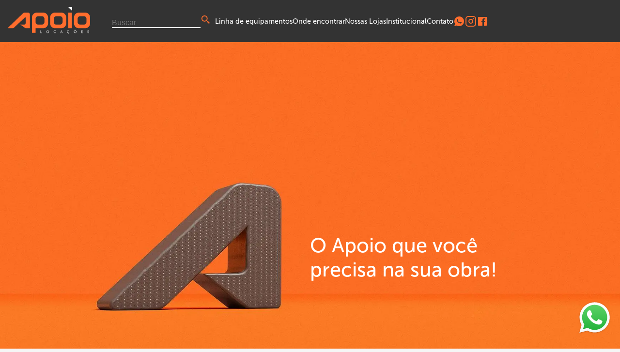

--- FILE ---
content_type: text/html; charset=utf-8
request_url: https://www.apoiolocacoes.com/
body_size: 16252
content:
<!DOCTYPE html><html lang="pt-br"><head><meta charSet="utf-8"/><meta name="viewport" content="width=device-width"/><title>Apoio Locações | Home </title><meta name="description" content="A missão da Apoio Locações, é ajudar os diversos setores da construção civil, locando equipamentos de alta qualidade, que proporcionam, redução de custos, maior rendimentos dos operários e velocidade na construção."/><meta name="image" content=""/><meta http-equiv="x-ua-compatible" content="IE=edge,chrome=1"/><meta name="MobileOptimized" content="320"/><meta name="HandheldFriendly" content="True"/><meta name="theme-color" content="#333333"/><meta name="msapplication-TileColor" content="#333333 "/><meta name="referrer" content="no-referrer-when-downgrade"/><meta name="google" content="notranslate"/><meta property="og:title" content="Apoio Locações | Home "/><meta property="og:description" content="A missão da Apoio Locações, é ajudar os diversos setores da construção civil, locando equipamentos de alta qualidade, que proporcionam, redução de custos, maior rendimentos dos operários e velocidade na construção."/><meta property="og:url"/><meta property="og:locale" content="pt_BR"/><meta property="og:type" content="website"/><meta property="og:site_name" content="Apoio Locações | Home "/><meta property="og:image" content=""/><meta property="og:image:secure_url" content=""/><meta property="og:image:alt" content="Thumbnail"/><meta property="og:image:type" content="image/png"/><meta property="og:image:width" content="1200"/><meta property="og:image:height" content="630"/><meta name="twitter:url"/><meta name="twitter:title" content="Apoio Locações | Home "/><meta name="twitter:card" content="summary_large_image"/><meta name="twitter:site" content="@"/><meta name="twitter:creator" content="@"/><meta name="twitter:image" content=""/><meta name="twitter:image:src" content=""/><meta name="twitter:image:alt" content="Thumbnail"/><meta name="twitter:image:width" content="1200"/><meta name="twitter:image:height" content="620"/><meta name="next-head-count" content="34"/><meta charSet="utf-8"/><link rel="preload" href="/fonts/MuseoSans_500.otf" as="font" crossorigin=""/><link rel="preload" href="/fonts/MuseoSans-100.otf" as="font" crossorigin=""/><link rel="preload" href="/fonts/MuseoSans_700.otf" as="font" crossorigin=""/><link rel="preload" href="/fonts/MuseoSans-300.otf" as="font" crossorigin=""/><link rel="icon" href="icone.png"/><script>(function(w,d,s,l,i){w[l]=w[l]||[];w[l].push({'gtm.start':
                new Date().getTime(),event:'gtm.js'});var f=d.getElementsByTagName(s)[0],
                j=d.createElement(s),dl=l!='dataLayer'?'&l='+l:'';j.async=true;j.src=
                'https://www.googletagmanager.com/gtm.js?id='+i+dl;f.parentNode.insertBefore(j,f);
                })(window,document,'script','dataLayer','GTM-WXQT4HLR');</script><script async="" src="https://www.googletagmanager.com/gtag/js?id=G-ZTQ658ZXXV"></script><script>
                  window.dataLayer = window.dataLayer || [];
                  function gtag(){dataLayer.push(arguments);}
                  gtag('js', new Date());
                  gtag('config', 'G-ZTQ658ZXXV', {
                    page_path: window.location.pathname,
                  });
                </script><script>(function(w,d,s,l,i){w[l]=w[l]||[];w[l].push({'gtm.start':
        new Date().getTime(),event:'gtm.js'});var f=d.getElementsByTagName(s)[0],
        j=d.createElement(s),dl=l!='dataLayer'?'&l='+l:'';j.async=true;j.src=
        'https://www.googletagmanager.com/gtm.js?id='+i+dl;f.parentNode.insertBefore(j,f);
        })(window,document,'script','dataLayer','GTM-T2F25MRG');</script><script async="" src="https://www.googletagmanager.com/gtag/js?id=AW-17744126075"></script><script>
                window.dataLayer = window.dataLayer || [];
                function gtag(){dataLayer.push(arguments);}
                gtag('js', new Date());
                gtag('config', 'AW-17744126075');
              </script><script>
                !function(f,b,e,v,n,t,s)
                {if(f.fbq)return;n=f.fbq=function(){n.callMethod?
                n.callMethod.apply(n,arguments):n.queue.push(arguments)};
                if(!f._fbq)f._fbq=n;n.push=n;n.loaded=!0;n.version='2.0';
                n.queue=[];t=b.createElement(e);t.async=!0;
                t.src=v;s=b.getElementsByTagName(e)[0];
                s.parentNode.insertBefore(t,s)}(window, document,'script',
                'https://connect.facebook.net/en_US/fbevents.js');
                fbq('init', '1743565956823432');
                fbq('track', 'PageView');
              </script><link rel="preload" href="/_next/static/css/9ef94fac6fdd88fb.css" as="style"/><link rel="stylesheet" href="/_next/static/css/9ef94fac6fdd88fb.css" data-n-g=""/><noscript data-n-css=""></noscript><script defer="" nomodule="" src="/_next/static/chunks/polyfills-42372ed130431b0a.js"></script><script src="/_next/static/chunks/webpack-880e48e2fc817058.js" defer=""></script><script src="/_next/static/chunks/framework-64ad27b21261a9ce.js" defer=""></script><script src="/_next/static/chunks/main-a2464d6d00b134e7.js" defer=""></script><script src="/_next/static/chunks/pages/_app-6e80bf7d907f28f8.js" defer=""></script><script src="/_next/static/chunks/pages/index-199fb90be9284697.js" defer=""></script><script src="/_next/static/hebAoRWrkYYcfNvHV1UnI/_buildManifest.js" defer=""></script><script src="/_next/static/hebAoRWrkYYcfNvHV1UnI/_ssgManifest.js" defer=""></script><style data-styled="" data-styled-version="6.1.19">.HdjVJ div{gap:0.4rem;display:flex;}/*!sc*/
.HdjVJ div span{display:flex;margin:0 auto;color:var(--orange)!important;justify-items:center;align-items:center;transition:all 2s;}/*!sc*/
.HdjVJ div span :hover{opacity:0.7;}/*!sc*/
data-styled.g1[id="sc-14428513-0"]{content:"HdjVJ,"}/*!sc*/
.hMbtPj{width:100%;height:100%;display:flex;background-color:var(--orange);}/*!sc*/
data-styled.g2[id="sc-62b77f8a-0"]{content:"hMbtPj,"}/*!sc*/
.gzJlg{width:100%;height:790px;margin-top:-1px;}/*!sc*/
@media (max-width:768px){.gzJlg{width:100%;height:490px;margin-top:-1px;min-height:100%;}}/*!sc*/
.gzJlg .HeroImageContent{position:relative;width:100%;height:100%;}/*!sc*/
@media (max-width:768px){.gzJlg .HeroImageContent{width:120%;}}/*!sc*/
.gzJlg .HeroImageContent .HeroTitle{z-index:999;position:absolute;color:var(--white);top:50%;left:50%;font-size:4rem;}/*!sc*/
@media (max-width:1500px){.gzJlg .HeroImageContent .HeroTitle{font-size:2.6rem;}}/*!sc*/
@media (max-width:768px){.gzJlg .HeroImageContent .HeroTitle{font-size:1.4rem;}}/*!sc*/
@media (max-width:568px){.gzJlg .HeroImageContent .HeroTitle{left:45%;font-size:1.1rem;}}/*!sc*/
@media (max-width:361px){.gzJlg .HeroImageContent .HeroTitle{font-size:0.9rem;}}/*!sc*/
.gzJlg .heroImages{position:relative;width:100%;height:100%;z-index:99;}/*!sc*/
.gzJlg .heroImages .heroTitleTools{text-align:center;position:absolute;width:100%;bottom:55%;font-size:1.6rem;font-weight:bold;color:var(--white);opacity:0.8;z-index:99;font-size:4rem;}/*!sc*/
@media (max-width:1500px){.gzJlg .heroImages .heroTitleTools{font-size:2.6rem;}}/*!sc*/
@media (max-width:768px){.gzJlg .heroImages .heroTitleTools{font-size:2rem;}}/*!sc*/
@media (max-width:568px){.gzJlg .heroImages .heroTitleTools{font-size:1.4rem;}}/*!sc*/
@media (max-width:361px){.gzJlg .heroImages .heroTitleTools{font-size:1.2rem;}}/*!sc*/
.gzJlg .heroImages .more{position:absolute;top:0;bottom:33%;right:0;left:0;font-size:1.4rem;font-weight:bold;color:var(--white-100);z-index:99;transition:all 0.8s ease-in;}/*!sc*/
.gzJlg .heroImages .more .ButtonOpacity{text-decoration:none;color:var(--white);height:100%;width:100%;display:flex;justify-content:center;align-items:flex-end;padding-bottom:4rem;}/*!sc*/
.gzJlg .heroImages .more .ButtonOpacity .PoweredButton{text-decoration:none;font-size:1.8rem;display:block;position:absolute;text-align:center;background-color:var(--orange);color:var(--black-900);border:2px solid var(--orange);border-radius:1.6rem;line-height:2.5rem;padding-left:4rem;padding-right:4rem;box-shadow:rgba(0,0,0,0.24) 0px 3px 8px;transition:all 0.3s;}/*!sc*/
.gzJlg .heroImages .more .ButtonOpacity .PoweredButton:hover{opacity:0.8;background:var(--orange);}/*!sc*/
@media (max-width:768px){.gzJlg .heroImages .more .ButtonOpacity .PoweredButton{line-height:1.4rem;padding-left:2rem;padding-right:2rem;font-size:90%;}}/*!sc*/
@media (max-width:768px){.gzJlg .heroImages .more{font-size:1rem;opacity:0.9;}}/*!sc*/
.gzJlg .swiper-container{width:100%;height:100%;align-items:center;justify-content:center;}/*!sc*/
.gzJlg .swiper-container .swiper-slide{overflow:hidden;cursor:grabbing;}/*!sc*/
.gzJlg .swiper-pagination-bullet{background-color:var(--white-100)!important;opacity:0.6;}/*!sc*/
.gzJlg .swiper-pagination-bullet-active{background-color:var(--white-100)!important;opacity:1;}/*!sc*/
data-styled.g3[id="sc-62b77f8a-1"]{content:"gzJlg,"}/*!sc*/
.dxLpKe{width:100%;height:100%;display:flex;overflow:hidden;background-color:var(--white-100);}/*!sc*/
data-styled.g4[id="sc-aeff0f8f-0"]{content:"dxLpKe,"}/*!sc*/
.iyiiMT{max-width:1920px;width:100%;min-height:86px;display:flex;padding:1rem;margin:0 auto;}/*!sc*/
@media (max-width:768px){.iyiiMT{flex-direction:column;padding-left:0.2rem;padding-right:0.2rem;}}/*!sc*/
.iyiiMT .left{font-family:'MuseoSans300';width:50%;font-size:2rem;align-items:center;display:flex;color:var(--orange);justify-content:right;padding-right:3rem;}/*!sc*/
@media (max-width:1400px){.iyiiMT .left{font-size:1rem;padding-right:1rem;}}/*!sc*/
@media (max-width:768px){.iyiiMT .left{width:100%;font-size:1rem;justify-content:center;padding-right:0rem;}}/*!sc*/
@media (max-width:520px){.iyiiMT .left{font-size:0.8rem;}}/*!sc*/
.iyiiMT .right{width:40%;height:100%;display:flex;align-items:center;position:relative;color:var(--gray-900);font-size:1.8rem;}/*!sc*/
@media (max-width:1400px){.iyiiMT .right{padding-left:0rem;width:50%;font-size:1.2rem;}}/*!sc*/
@media (max-width:768px){.iyiiMT .right{width:100%;font-size:1rem;padding-left:0.4rem;padding-top:1rem;padding-bottom:1rem;padding-right:0.4rem;}}/*!sc*/
.iyiiMT .right .swiper-container{justify-content:center;display:flex;width:100%;height:100%;}/*!sc*/
.iyiiMT .right .swiper-container .swiper-slide{justify-content:center;margin:0 auto;align-items:center;display:flex;}/*!sc*/
.iyiiMT .right .swiper-container .swiper-slide span{align-items:center;font-family:"MuseoSans100";}/*!sc*/
.iyiiMT .right .swiper-container .swiper-slide a{color:var(--gray-900);}/*!sc*/
.iyiiMT .right .swiper-container .swiper-slide .bold{font-family:'MuseoSansBold';}/*!sc*/
.iyiiMT .arrowL{position:absolute;color:var(--orange);z-index:99;background-color:transparent;border:none;width:1rem;height:4rem;}/*!sc*/
@media (max-width:768px){.iyiiMT .arrowL{width:1rem;height:1rem;left:10%;top:20%;}}/*!sc*/
@media (max-width:478px){.iyiiMT .arrowL{top:20%;left:0;}}/*!sc*/
.iyiiMT .arrowL:active{opacity:0.3;}/*!sc*/
.iyiiMT .arrowR{color:var(--orange);position:absolute;background-color:transparent;right:5%;z-index:99;width:1rem;height:4rem;}/*!sc*/
@media (max-width:1400px){.iyiiMT .arrowR{right:0;}@media (max-width:768px){.iyiiMT .arrowR{width:1rem;height:1rem;right:5%;top:20%;}}@media (max-width:386px){.iyiiMT .arrowR{right:3%;}}.iyiiMT .arrowR:active{opacity:0.3;}}/*!sc*/
data-styled.g5[id="sc-aeff0f8f-1"]{content:"iyiiMT,"}/*!sc*/
.fhbevn{width:100%;height:100%;display:flex;background:var(--gray-900);}/*!sc*/
data-styled.g6[id="sc-b19d60d0-0"]{content:"fhbevn,"}/*!sc*/
.fkkJsU{width:100%;height:100%;margin:0 auto;}/*!sc*/
.fkkJsU .swiper-container{max-width:2900px;width:100%;height:100%;background-color:#333333;}/*!sc*/
.fkkJsU .swiper-slide{width:320px;max-height:510px;background-color:#333333;transition:all 0.5s ease-in;opacity:0.8;}/*!sc*/
.fkkJsU .swiper-slide:hover{opacity:1;background-color:var(--orange);}/*!sc*/
.fkkJsU .image-content{position:relative;width:100%;min-height:280px;margin:auto;display:flex;align-items:center;justify-content:center;text-align:center;transition:all .5s ease-in;z-index:2;}/*!sc*/
@media (min-width:700px){.fkkJsU .image-content{min-height:400px;}}/*!sc*/
@media (min-width:1000px){.fkkJsU .image-content{min-height:400px;}}/*!sc*/
@media (min-width:1400px){.fkkJsU .image-content{min-height:450px;}}/*!sc*/
@media (min-width:1700px){.fkkJsU .image-content{min-height:500px;}}/*!sc*/
.fkkJsU .image-content img{width:100%;min-height:250px;height:auto;opacity:0.2;transition:all 0.8s ease-in;background-color:var(--orange);}/*!sc*/
@media (max-width:600px){.fkkJsU .image-content img{min-height:100%;}}/*!sc*/
.fkkJsU .image-content .text-content{position:absolute;bottom:50%;width:100%;font-family:'MuseoSans300';font-size:1.6rem;font-weight:bold;color:var(--white);z-index:99;transition:opacity 0.3s;}/*!sc*/
@media (max-width:768px){.fkkJsU .image-content .text-content{font-size:1.1rem;bottom:50%;}}/*!sc*/
.fkkJsU .image-content .more{position:absolute;top:0;bottom:0;right:0;left:0;opacity:0;display:flex;justify-content:center;align-items:flex-end;z-index:100;transition:opacity 0.5s;}/*!sc*/
.fkkJsU .image-content .more .ButtonOpacity{width:100%;display:flex;justify-content:center;align-items:flex-end;padding-bottom:2rem;}/*!sc*/
@media (max-width:768px){.fkkJsU .image-content .more{opacity:0.9;}}/*!sc*/
.fkkJsU .image-content:hover .more{opacity:1;}/*!sc*/
.fkkJsU .ButtonOpacity button,.fkkJsU .ButtonOpacity a{transition:transform 0.3s cubic-bezier(0.4,0,0.2,1);}/*!sc*/
.fkkJsU .ButtonOpacity button:hover,.fkkJsU .ButtonOpacity a:hover{transform:scale(1.08);}/*!sc*/
data-styled.g7[id="sc-b19d60d0-1"]{content:"fkkJsU,"}/*!sc*/
.idZyio{width:100%;height:100%;display:flex;overflow:hidden;background-color:var(--white-100);margin:0 auto;}/*!sc*/
data-styled.g8[id="sc-d6185b28-0"]{content:"idZyio,"}/*!sc*/
.fuHpja{width:100%;max-width:1920px;height:100%;max-height:702px;display:flex;margin:0 auto;}/*!sc*/
@media (max-width:768px){.fuHpja{flex-direction:column;max-height:100%;}}/*!sc*/
.fuHpja .left{width:50%;height:700px;display:flex;position:relative;}/*!sc*/
@media (max-width:768px){.fuHpja .left{width:100%;}}/*!sc*/
.fuHpja .left .BackgroundContent{width:100%;height:600px;position:absolute;overflow:hidden;zoom:1.6;}/*!sc*/
.fuHpja .left .ImageContent{position:absolute;width:100%;max-width:612px;height:100%;max-height:432px;z-index:2;top:20%;left:0;}/*!sc*/
.fuHpja .left .TextContent{position:absolute;z-index:2;top:40%;right:5%;}/*!sc*/
.fuHpja .left .TextContent .Text{font-size:2.5rem;color:var(--white-100);background:var(--orange);margin-bottom:1rem;padding:0.2rem 1rem;}/*!sc*/
@media (max-width:768px){.fuHpja .left .TextContent .Text{font-size:2rem;}}/*!sc*/
.fuHpja .left .TextContent .BackgraundSmall{width:75%;}/*!sc*/
.fuHpja .right{width:50%;height:100%;display:flex;align-self:center;padding:1rem;padding-left:3rem;}/*!sc*/
@media (max-width:768px){.fuHpja .right{width:100%;padding-top:4rem;padding-left:2rem;padding-bottom:4rem;}}/*!sc*/
.fuHpja .advantagesList div{display:flex;align-items:center;padding-bottom:1rem;}/*!sc*/
.fuHpja .advantagesList div span{font-size:1.6rem;padding-bottom:0.2rem;padding-left:1rem;color:var(--orange);}/*!sc*/
@media (max-width:768px){.fuHpja .advantagesList div span{font-size:1.2rem;}}/*!sc*/
@media (max-width:360px){.fuHpja .advantagesList div span{font-size:1rem;}}/*!sc*/
data-styled.g9[id="sc-d6185b28-1"]{content:"fuHpja,"}/*!sc*/
.guGCVp{width:100%;height:100%;display:flex;overflow:hidden;background-color:var(--white-100);margin:0 auto;}/*!sc*/
data-styled.g10[id="sc-49b2a86a-0"]{content:"guGCVp,"}/*!sc*/
.kmvCra{width:100%;height:100%;max-height:379px;display:flex;margin:0 auto;}/*!sc*/
.kmvCra .FullContent{width:100%;max-height:300px;background:var(--orange);position:relative;justify-content:center;align-items:center;display:flex;}/*!sc*/
@media (max-width:768px){.kmvCra .FullContent{flex-direction:column;max-height:100%;padding-top:3rem;}}/*!sc*/
.kmvCra .ImageContent{opacity:0.15;position:absolute;width:100%;height:100%;max-height:432px;z-index:0;top:0;left:0;right:0;}/*!sc*/
.kmvCra .TextArrowContent{display:flex;justify-content:center;align-items:center;opacity:1;}/*!sc*/
.kmvCra .TextArrowContent .TextContent{margin-left:-16px;z-index:2;color:var(--white);}/*!sc*/
.kmvCra .TextArrowContent .TextContent .Titles{font-size:3rem;display:block;padding-bottom:0.4rem;}/*!sc*/
@media (max-width:768px){.kmvCra .TextArrowContent .TextContent .Titles{font-size:2rem;}}/*!sc*/
.kmvCra .ButtonsContent{z-index:99;padding:4rem;}/*!sc*/
@media (max-width:768px){.kmvCra .ButtonsContent{padding:2rem;}}/*!sc*/
data-styled.g11[id="sc-49b2a86a-1"]{content:"kmvCra,"}/*!sc*/
.kshEEX{background-color:transparent;margin-bottom:0.5rem;margin-top:0.5rem;cursor:pointer;display:flex;align-items:center;width:100%;border-radius:1.4rem;transition:all 0.3s;font-size:2rem;color:var(--white);}/*!sc*/
.kshEEX :hover{opacity:0.8;text-underline-position:above;}/*!sc*/
.kshEEX .icon{color:var(--white);padding-top:0.3rem;}/*!sc*/
.kshEEX span{padding-left:1rem;}/*!sc*/
.kshEEX.small{width:14rem;font-size:85%;padding:0.2rem 0rem;background-color:var(--orange);}/*!sc*/
.kshEEX.large{width:20rem;padding:0.4rem 0rem;font-size:1.3rem;background-color:var(--gray-900);}/*!sc*/
.kshEEX.large-modal{max-width:100%;width:18rem;padding:0.4rem 0rem;font-size:1.1rem;background-color:var(--orange);}/*!sc*/
@media (max-width:768px){.kshEEX.large-modal{width:14rem;}}/*!sc*/
@media (max-width:300px){.kshEEX.large-modal{width:12rem;font-size:1rem;padding:0rem;}}/*!sc*/
.kshEEX:nth-child(1){margin-top:1.2rem;}/*!sc*/
data-styled.g12[id="sc-7f87ac2b-0"]{content:"kshEEX,"}/*!sc*/
.zSNEb{width:100%;height:100%;display:flex;overflow:hidden;background-color:var(--white-500);}/*!sc*/
data-styled.g13[id="sc-e211334f-0"]{content:"zSNEb,"}/*!sc*/
.dbmoDi{font-size:1.9rem;padding-top:2rem;padding-bottom:2rem;}/*!sc*/
data-styled.g14[id="sc-e211334f-1"]{content:"dbmoDi,"}/*!sc*/
.btymME{max-width:1000px;width:100%;display:flex;flex-direction:column;justify-content:center;align-items:center;margin:0 auto;position:relative;}/*!sc*/
.btymME .swiper-container{justify-content:center;display:flex;width:100%;height:100%;position:relative;padding-bottom:2rem;}/*!sc*/
@media (max-width:768px){.btymME .swiper-container{padding:1rem 2rem;}}/*!sc*/
.btymME .swiper-container .swiper-slide{justify-content:center;margin:0 auto;align-items:center;display:flex;padding:0.6rem;}/*!sc*/
.btymME .swiper-container .swiper-slide span{align-items:center;font-family:"MuseoSans100";}/*!sc*/
.btymME .swiper-container .swiper-slide .bold{font-family:'MuseoSansBold';}/*!sc*/
.btymME .prev{position:absolute;color:var(--orange);left:0;z-index:99;top:35%;background-color:transparent;border:none;width:1rem;margin-left:0.3rem;height:4rem;}/*!sc*/
@media (max-width:768px){.btymME .prev{width:1rem;height:1rem;left:1%;top:43%;}}/*!sc*/
.btymME .prev:active{opacity:0.3;}/*!sc*/
.btymME .next{color:var(--orange);background-color:transparent;position:absolute;margin-right:1rem;right:0;z-index:99;top:35%;width:1rem;height:4rem;}/*!sc*/
@media (max-width:1400px){.btymME .next{right:0;}}/*!sc*/
@media (max-width:768px){.btymME .next{width:1rem;height:1rem;right:1%;}}/*!sc*/
.btymME .next:active{opacity:0.3;}/*!sc*/
data-styled.g15[id="sc-e211334f-2"]{content:"btymME,"}/*!sc*/
.efyhGA{width:100%;height:100%;display:flex;overflow:hidden;background-color:var(--white-300);padding-bottom:1rem;}/*!sc*/
data-styled.g16[id="sc-601a9e2a-0"]{content:"efyhGA,"}/*!sc*/
.iFCxfC{width:100%;max-width:1920px;height:100%;display:flex;margin:0 auto;padding:2rem 1rem;padding-bottom:3rem;}/*!sc*/
@media (max-width:768px){.iFCxfC{padding:1rem 0.4rem;}}/*!sc*/
.iFCxfC .full{position:relative;width:100%;}/*!sc*/
.iFCxfC .full .swiper-container{justify-content:center;display:flex;width:100%;height:100%;padding:0rem;}/*!sc*/
@media (max-width:768px){.iFCxfC .full .swiper-container{padding:1rem;}}/*!sc*/
.iFCxfC .full .swiper-container .streetContent{display:flex;flex-direction:column;justify-content:center;align-items:center;font-size:1.8rem;color:black;}/*!sc*/
@media (max-width:768px){.iFCxfC .full .swiper-container .streetContent{font-size:90%;}}/*!sc*/
.iFCxfC .full .swiper-container .streetContent a{color:var(--gray-900);}/*!sc*/
.iFCxfC .full .swiper-container .streetContent span{font-family:"MuseoSans100";font-weight:100;}/*!sc*/
.iFCxfC .full .swiper-container .streetContent h3{padding-top:0.4rem;padding-bottom:1rem;font-size:1rem;font-family:"MuseoSans100";font-weight:100;}/*!sc*/
@media (max-width:768px){.iFCxfC .full .swiper-container .streetContent h3{font-size:75%;}}/*!sc*/
.iFCxfC .full .swiper-container .mapsContent{width:100%;height:100%;display:flex;border:none;justify-content:center;cursor:pointer;padding:0rem 0rem;margin-top:1rem;height:500px;}/*!sc*/
@media (max-width:768px){.iFCxfC .full .swiper-container .mapsContent{height:400px;}}/*!sc*/
.iFCxfC .full .swiper-container .swiper-slide{justify-content:center;margin:0 auto;align-items:center;display:flex;flex-direction:column;padding:0rem 0rem;}/*!sc*/
.iFCxfC .full .swiper-container .swiper-slide span{align-items:center;font-family:"MuseoSans100";}/*!sc*/
.iFCxfC .full .swiper-container .swiper-slide .bold{font-family:'MuseoSansBold';}/*!sc*/
.iFCxfC .full .prev{position:absolute;color:var(--orange);left:30%;z-index:99;top:0;background-color:transparent;border:none;width:1rem;height:4rem;}/*!sc*/
@media (max-width:1400px){.iFCxfC .full .prev{left:10%;}}/*!sc*/
@media (max-width:768px){.iFCxfC .full .prev{width:1rem;height:1rem;left:10%;top:5%;}}/*!sc*/
@media (max-width:478px){.iFCxfC .full .prev{left:0;}}/*!sc*/
.iFCxfC .full .prev:active{opacity:0.3;}/*!sc*/
.iFCxfC .full .next{color:var(--orange);background-color:transparent;position:absolute;right:30%;z-index:99;top:0;width:2rem;height:4rem;}/*!sc*/
@media (max-width:1400px){.iFCxfC .full .next{right:10%;}@media (max-width:768px){.iFCxfC .full .next{width:1rem;height:1rem;top:5%;}}@media (max-width:478px){.iFCxfC .full .next{right:5%;}}.iFCxfC .full .next:active{opacity:0.3;}}/*!sc*/
data-styled.g17[id="sc-601a9e2a-1"]{content:"iFCxfC,"}/*!sc*/
.jPUeha{display:flex;justify-content:center;align-items:center;background-color:transparent;}/*!sc*/
data-styled.g18[id="sc-e2c584b0-0"]{content:"jPUeha,"}/*!sc*/
.kzdSQO{border:1px solid var(--gray-900);color:var(--white);font-size:0.9rem;width:100%;padding:0.3rem 1.8rem;background-color:var(--gray-900);border-radius:1.6rem;transition:all 0.3s;cursor:pointer;}/*!sc*/
.kzdSQO :hover{opacity:0.8;text-underline-position:above;}/*!sc*/
@media (max-width:768px){.kzdSQO{font-size:0.8rem;}}/*!sc*/
data-styled.g19[id="sc-e2c584b0-1"]{content:"kzdSQO,"}/*!sc*/
.leepgP{width:100%;height:100%;display:flex;justify-content:center;align-items:center;flex-direction:row;background-color:var(--gray-900);}/*!sc*/
data-styled.g20[id="sc-ea7a7aa1-0"]{content:"leepgP,"}/*!sc*/
.fQRySE{max-width:1920px;width:100%;margin:0 auto;display:flex;height:100%;align-items:center;justify-content:center;}/*!sc*/
@media (max-width:768px){.fQRySE{flex-direction:column;}}/*!sc*/
.fQRySE .Contact{width:100%;max-width:600px;font-family:'MuseoSans300';font-weight:100;padding:2rem;display:flex;justify-content:center;align-items:center;}/*!sc*/
@media (max-width:1300px){.fQRySE .Contact{max-width:300px;padding-top:2rem;padding-bottom:2rem;padding-left:0.2rem;padding-right:0.2rem;}}/*!sc*/
@media (max-width:768px){.fQRySE .Contact{padding:0rem;padding-top:2rem;padding-bottom:2rem;width:100%;justify-content:left;align-items:left;display:flex;}}/*!sc*/
.fQRySE .Contact h1{color:var(--orange);font-size:1rem;padding-bottom:0.2rem;font-family:'MuseoSansBold';}/*!sc*/
.fQRySE .Contact h2{font-size:1rem;color:var(--white);padding-top:0.4rem;}/*!sc*/
.fQRySE .Contact h3{font-size:1rem;padding-top:0.4rem;color:var(--white);}/*!sc*/
.fQRySE .buttons{width:100%;display:flex;flex-direction:column!important;justify-content:center;align-items:center;padding-left:2rem;padding-right:2rem;}/*!sc*/
@media (max-width:768px){.fQRySE .buttons{padding:1rem;}}/*!sc*/
.fQRySE .MediaIcons{display:flex;width:100%;justify-content:center;align-items:center;padding-top:2rem;padding-bottom:2rem;}/*!sc*/
.fQRySE .Logo{display:flex;width:100%;justify-content:center;align-items:center;}/*!sc*/
.fQRySE .swiper-container{justify-content:center;align-items:center;display:flex;width:100%;height:100%;position:relative;padding:0rem;padding-left:3rem;}/*!sc*/
@media (max-width:388px){.fQRySE .swiper-container{padding-left:1rem;}}/*!sc*/
.fQRySE .swiper-container .prevEl{position:absolute;color:var(--orange);left:0;display:none;z-index:99;top:25%;background-color:transparent;border:none;width:1rem;height:4rem;}/*!sc*/
@media (max-width:1400px){.fQRySE .swiper-container .prevEl{left:-2%;}}/*!sc*/
@media (max-width:768px){.fQRySE .swiper-container .prevEl{width:1rem;height:1rem;}}/*!sc*/
@media (max-width:478px){.fQRySE .swiper-container .prevEl{left:0;}}/*!sc*/
.fQRySE .swiper-container .prevEl:active{opacity:0.3;}/*!sc*/
.fQRySE .swiper-container .nextEl{color:var(--orange);background-color:transparent;position:absolute;right:0;z-index:99;top:25%;width:2rem;height:4rem;}/*!sc*/
@media (max-width:1400px){@media (max-width:768px){.fQRySE .swiper-container .nextEl{width:1rem;height:1rem;right:5%;top:40%;}}@media (max-width:388px){.fQRySE .swiper-container .nextEl{right:5%;}}.fQRySE .swiper-container .nextEl:active{opacity:0.3;}}/*!sc*/
data-styled.g21[id="sc-ea7a7aa1-1"]{content:"fQRySE,"}/*!sc*/
.huvhFV{width:100%;height:100%;display:flex;flex-direction:column;justify-content:right;align-items:flex-end;}/*!sc*/
data-styled.g22[id="sc-57345b4c-0"]{content:"huvhFV,"}/*!sc*/
.fMSZew{position:absolute;top:0;left:0;right:0;}/*!sc*/
.fMSZew .nav-menu{display:none;}/*!sc*/
.fMSZew .active{display:flex;}/*!sc*/
data-styled.g23[id="sc-57345b4c-1"]{content:"fMSZew,"}/*!sc*/
.kpQfCi{background-color:transparent;justify-content:center;align-items:center;width:100%;height:100%;cursor:pointer;z-index:99990;}/*!sc*/
data-styled.g24[id="sc-57345b4c-2"]{content:"kpQfCi,"}/*!sc*/
.jXkfFG{width:100%;height:100vh;max-height:100%;position:fixed;}/*!sc*/
.jXkfFG ul{height:100vh;width:100%;max-height:100%;display:flex;z-index:9000;justify-content:center;background-color:var(--gray-900);align-items:center;color:var(--white);}/*!sc*/
@media (max-width:768px){.jXkfFG ul{color:var(--white);text-decoration:none;}}/*!sc*/
@media (max-width:768px){.jXkfFG ul{flex-direction:column;}}/*!sc*/
.jXkfFG ul li{display:flex;width:100%;cursor:pointer;padding:1.4rem;justify-content:center;align-items:center;}/*!sc*/
.jXkfFG ul li span{opacity:0.7;color:var(--white);}/*!sc*/
data-styled.g25[id="sc-57345b4c-3"]{content:"jXkfFG,"}/*!sc*/
.bAHtPH{width:100%;height:100%;display:flex;justify-content:center;align-items:center;flex-direction:row;background-color:var(--gray-900);}/*!sc*/
data-styled.g39[id="sc-c00b2883-0"]{content:"bAHtPH,"}/*!sc*/
.ctKuq{width:100%;max-width:2240px;height:88px;display:flex;align-items:center;position:relative;}/*!sc*/
@media (max-width:1024px){.ctKuq{padding-right:0rem;}}/*!sc*/
@media (max-width:768px){.ctKuq{padding-right:0rem;justify-content:space-between;padding:0px;}}/*!sc*/
.ctKuq .Header-left{width:20%;padding-left:1rem;}/*!sc*/
.ctKuq .Header-left div{width:100%;height:100%;display:flex;}/*!sc*/
@media (max-width:1024px){.ctKuq .Header-left{padding-left:0.4rem;width:16%;}}/*!sc*/
@media (max-width:768px){.ctKuq .Header-left{width:40%;padding-left:1rem;}.ctKuq .Header-left div{width:100%;}}/*!sc*/
.ctKuq .Header-right{width:100%;display:flex;justify-content:right;padding-right:1rem;gap:6%;}/*!sc*/
.ctKuq .Header-right div{display:flex;align-items:top;justify-content:top;}/*!sc*/
.ctKuq .Header-right div input{justify-content:right;background-color:transparent;margin-left:1rem;width:80%;border:none;border-bottom:2px solid var(--white-500);font-size:1rem;color:var(--white);}/*!sc*/
@media (max-width:1200px){.ctKuq .Header-right div input{width:70%;margin-left:1.2rem;}}/*!sc*/
.ctKuq .Header-right div .search{color:var(--orange);}/*!sc*/
.ctKuq .Header-right button{background-color:transparent;}/*!sc*/
.ctKuq .Header-right span{color:var(--white);transition:all 0.2s;}/*!sc*/
.ctKuq .Header-right span :hover{opacity:0.6;}/*!sc*/
@media (max-width:1800px){.ctKuq .Header-right{gap:5%;}}/*!sc*/
@media (max-width:1520px){.ctKuq .Header-right{font-size:90%;align-items:center;gap:4%;}}/*!sc*/
@media (max-width:1024px){.ctKuq .Header-right{justify-content:center;align-items:center;padding-right:0.4rem;padding-left:0.4rem;font-size:73%;gap:3%;}}/*!sc*/
@media (max-width:768px){.ctKuq .Header-right{display:none;}}/*!sc*/
data-styled.g40[id="sc-c00b2883-1"]{content:"ctKuq,"}/*!sc*/
.UqboK{background-color:transparent;width:5rem;height:100%;display:none;display:flex;z-index:99999999;display:none;}/*!sc*/
@media (max-width:768px){.UqboK{display:flex;}}/*!sc*/
data-styled.g41[id="sc-c00b2883-2"]{content:"UqboK,"}/*!sc*/
:root{--background:#f0f2f5;--white:#ffffff;--white-100:#F2F2F2;--white-300:#F5F5F5;--white-500:#EDEDED;--orange:#FE6D2D;--gray-100:#E1E1E1;--gray-200:#707070;--gray-900:#333333;}/*!sc*/
@font-face{font-family:"MuseoSans";src:url("/fonts/MuseoSans_500.otf");font-display:swap;}/*!sc*/
@font-face{font-family:"MuseoSans100";src:url("/fonts/MuseoSans-100.otf");font-display:swap;}/*!sc*/
@font-face{font-family:"MuseoSansBold";src:url("/fonts/MuseoSans_700.otf");font-weight:700;font-display:swap;}/*!sc*/
@font-face{font-family:"MuseoSans300";src:url("/fonts/MuseoSans-300.otf");font-display:swap;}/*!sc*/
html body{font-family:'MuseoSans';font-size:1rem;background-color:var(--white-300);text-rendering:optimizeLegibility!important;-webkit-font-smoothing:antialiased!important;}/*!sc*/
html ::selection{background:var(--gray-900);color:var(--gray-200);}/*!sc*/
html ::-webkit-scrollbar{width:0.6rem;}/*!sc*/
html ::-webkit-scrollbar-track{background-color:transparent;}/*!sc*/
html ::-webkit-scrollbar-thumb{background-color:var(--gray-900);height:50%;}/*!sc*/
*{margin:0;padding:0;box-sizing:border-box;outline:0;text-decoration:none;list-style:none;}/*!sc*/
a{text-decoration:none;cursor:pointer;}/*!sc*/
ul,li{list-style:none;}/*!sc*/
button{cursor:pointer;border:none;}/*!sc*/
data-styled.g42[id="sc-global-iINcHw1"]{content:"sc-global-iINcHw1,"}/*!sc*/
.cHLwAK{width:100%;height:100%;box-sizing:border-box;}/*!sc*/
.cHLwAK .floatbutton{position:fixed;bottom:1%;right:0;z-index:9999;}/*!sc*/
data-styled.g65[id="sc-d3a5636a-0"]{content:"cHLwAK,"}/*!sc*/
</style></head><body><noscript><iframe src="https://www.googletagmanager.com/ns.html?id=GTM-T2F25MRG" height="0" width="0" style="display:none;visibility:hidden"></iframe></noscript><noscript><img height="1" width="1" style="display:none" src="https://www.facebook.com/tr?id=1743565956823432&amp;ev=PageView&amp;noscript=1" alt=""/></noscript><div id="__next"><section class="Toastify" aria-live="polite" aria-atomic="false" aria-relevant="additions text" aria-label="Notifications Alt+T"></section><div class="sc-c00b2883-0 bAHtPH"><div class="sc-c00b2883-1 ctKuq"><section class="Header-left"><div><a href="/"><img alt="logo" loading="lazy" width="170" height="90" decoding="async" data-nimg="1" style="color:transparent" src="/LogoApoio.svg"/></a></div></section><section class="Header-right"><div><form><input type="text" placeholder="Buscar"/><button type="submit"><span class="search"><svg stroke="currentColor" fill="currentColor" stroke-width="0" viewBox="0 0 24 24" height="22" width="22" xmlns="http://www.w3.org/2000/svg"><path d="M19.023 16.977a35.13 35.13 0 0 1-1.367-1.384c-.372-.378-.596-.653-.596-.653l-2.8-1.337A6.962 6.962 0 0 0 16 9c0-3.859-3.14-7-7-7S2 5.141 2 9s3.14 7 7 7c1.763 0 3.37-.66 4.603-1.739l1.337 2.8s.275.224.653.596c.387.363.896.854 1.384 1.367l1.358 1.392.604.646 2.121-2.121-.646-.604c-.379-.372-.885-.866-1.391-1.36zM9 14c-2.757 0-5-2.243-5-5s2.243-5 5-5 5 2.243 5 5-2.243 5-5 5z"></path></svg></span></button></form></div><a href="/categorias/andaimes-e-escoras"><span>Linha de equipamentos</span></a><a href="/lojas"><span>Onde encontrar</span></a><a href="/lojas"><span>Nossas Lojas</span></a><a href="/institucional"><span>Institucional</span></a><a href="/#contato"><span>Contato</span></a><div class="sc-14428513-0 HdjVJ"><div><a rel="noopener" target="_blank" href="https://api.whatsapp.com/send?phone=555499648-8899&amp;text=Olá, gostaria de alugar um equipamento!"><span><svg stroke="currentColor" fill="currentColor" stroke-width="0" viewBox="0 0 24 24" height="24" width="24" xmlns="http://www.w3.org/2000/svg"><path d="M12.001 2C17.5238 2 22.001 6.47715 22.001 12C22.001 17.5228 17.5238 22 12.001 22C10.1671 22 8.44851 21.5064 6.97086 20.6447L2.00516 22L3.35712 17.0315C2.49494 15.5536 2.00098 13.8345 2.00098 12C2.00098 6.47715 6.47813 2 12.001 2ZM8.59339 7.30019L8.39232 7.30833C8.26293 7.31742 8.13607 7.34902 8.02057 7.40811C7.93392 7.45244 7.85348 7.51651 7.72709 7.63586C7.60774 7.74855 7.53857 7.84697 7.46569 7.94186C7.09599 8.4232 6.89729 9.01405 6.90098 9.62098C6.90299 10.1116 7.03043 10.5884 7.23169 11.0336C7.63982 11.9364 8.31288 12.8908 9.20194 13.7759C9.4155 13.9885 9.62473 14.2034 9.85034 14.402C10.9538 15.3736 12.2688 16.0742 13.6907 16.4482C13.6907 16.4482 14.2507 16.5342 14.2589 16.5347C14.4444 16.5447 14.6296 16.5313 14.8153 16.5218C15.1066 16.5068 15.391 16.428 15.6484 16.2909C15.8139 16.2028 15.8922 16.159 16.0311 16.0714C16.0311 16.0714 16.0737 16.0426 16.1559 15.9814C16.2909 15.8808 16.3743 15.81 16.4866 15.6934C16.5694 15.6074 16.6406 15.5058 16.6956 15.3913C16.7738 15.2281 16.8525 14.9166 16.8838 14.6579C16.9077 14.4603 16.9005 14.3523 16.8979 14.2854C16.8936 14.1778 16.8047 14.0671 16.7073 14.0201L16.1258 13.7587C16.1258 13.7587 15.2563 13.3803 14.7245 13.1377C14.6691 13.1124 14.6085 13.1007 14.5476 13.097C14.4142 13.0888 14.2647 13.1236 14.1696 13.2238C14.1646 13.2218 14.0984 13.279 13.3749 14.1555C13.335 14.2032 13.2415 14.3069 13.0798 14.2972C13.0554 14.2955 13.0311 14.292 13.0074 14.2858C12.9419 14.2685 12.8781 14.2457 12.8157 14.2193C12.692 14.1668 12.6486 14.1469 12.5641 14.1105C11.9868 13.8583 11.457 13.5209 10.9887 13.108C10.8631 12.9974 10.7463 12.8783 10.6259 12.7616C10.2057 12.3543 9.86169 11.9211 9.60577 11.4938C9.5918 11.4705 9.57027 11.4368 9.54708 11.3991C9.50521 11.331 9.45903 11.25 9.44455 11.1944C9.40738 11.0473 9.50599 10.9291 9.50599 10.9291C9.50599 10.9291 9.74939 10.663 9.86248 10.5183C9.97128 10.379 10.0652 10.2428 10.125 10.1457C10.2428 9.95633 10.2801 9.76062 10.2182 9.60963C9.93764 8.92565 9.64818 8.24536 9.34986 7.56894C9.29098 7.43545 9.11585 7.33846 8.95659 7.32007C8.90265 7.31384 8.84875 7.30758 8.79459 7.30402C8.66053 7.29748 8.5262 7.29892 8.39232 7.30833L8.59339 7.30019Z"></path></svg></span></a><a rel="noopener" target="_blank" href="https://www.instagram.com/apoiolocacoes_/"><span><svg stroke="currentColor" fill="none" stroke-width="2" viewBox="0 0 24 24" stroke-linecap="round" stroke-linejoin="round" height="24" width="24" xmlns="http://www.w3.org/2000/svg"><rect x="2" y="2" width="20" height="20" rx="5" ry="5"></rect><path d="M16 11.37A4 4 0 1 1 12.63 8 4 4 0 0 1 16 11.37z"></path><line x1="17.5" y1="6.5" x2="17.51" y2="6.5"></line></svg></span></a><a rel="noopener" target="_blank" href="https://www.facebook.com/apoiolocacoesrs"><span><svg stroke="currentColor" fill="currentColor" stroke-width="0" viewBox="0 0 512 512" height="24" width="24" xmlns="http://www.w3.org/2000/svg"><path d="M426.8 64H85.2C73.5 64 64 73.5 64 85.2v341.6c0 11.7 9.5 21.2 21.2 21.2H256V296h-45.9v-56H256v-41.4c0-49.6 34.4-76.6 78.7-76.6 21.2 0 44 1.6 49.3 2.3v51.8h-35.3c-24.1 0-28.7 11.4-28.7 28.2V240h57.4l-7.5 56H320v152h106.8c11.7 0 21.2-9.5 21.2-21.2V85.2c0-11.7-9.5-21.2-21.2-21.2z"></path></svg></span></a></div></div></section><div class="sc-c00b2883-2 UqboK"><div class="sc-57345b4c-0 huvhFV"><button class="sc-57345b4c-2 kpQfCi button-active"><svg width="25" height="25" viewBox="0 0 23 23"><path fill="transparent" stroke-width="3" stroke="#FE6D2D" stroke-linecap="round" d="M 2 2.5 L 20 2.5"></path><path fill="transparent" stroke-width="3" stroke="#FE6D2D" stroke-linecap="round" d="M 2 9.423 L 20 9.423" opacity="1"></path><path fill="transparent" stroke-width="3" stroke="#FE6D2D" stroke-linecap="round" d="M 2 16.346 L 20 16.346"></path></svg></button><div class="sc-57345b4c-1 fMSZew"><div class="sc-57345b4c-3 jXkfFG nav-menu"></div></div></div></div></div></div><div class="sc-d3a5636a-0 cHLwAK"><div class="sc-62b77f8a-0 hMbtPj"><div class="sc-62b77f8a-1 gzJlg"><div class="swiper swiper-container"><div class="swiper-wrapper"><div class="swiper-slide"></div><div class="swiper-slide"></div><div class="swiper-slide"></div></div><div class="swiper-pagination"></div></div></div></div><div class="sc-aeff0f8f-0 dxLpKe"><div class="sc-aeff0f8f-1 iyiiMT"><div class="left"><h1>Alugue hoje mesmo!</h1></div><div class="right"><div class="swiper swiper-container"><div class="swiper-wrapper"><div class="swiper-slide"><span>(54) <span class="bold"><a href="tel:99648.8899">99648.8899</a></span> - Passo Fundo/RS</span></div><div class="swiper-slide"><span>(54) <span class="bold"><a href="tel:996952555">99695.2555</a></span> - Carazinho/RS</span></div><div class="swiper-slide"><span>(54) <span class="bold"><a href="tel:996952555">99688.4069</a></span> - Marau/RS</span></div></div></div><button class="arrowL"><svg stroke="currentColor" fill="currentColor" stroke-width="0" viewBox="0 0 512 512" height="30" width="30" xmlns="http://www.w3.org/2000/svg"><path d="M320 128L192 256l128 128z"></path></svg></button><button class="arrowR"><svg stroke="currentColor" fill="currentColor" stroke-width="0" viewBox="0 0 512 512" height="30" width="30" xmlns="http://www.w3.org/2000/svg"><path d="M192 128l128 128-128 128z"></path></svg></button></div></div></div><div class="sc-b19d60d0-0 fhbevn"><div class="sc-b19d60d0-1 fkkJsU"><div><div class="swiper swiper-container"><div class="swiper-wrapper"><div class="swiper-slide"><div class="image-content"><img alt="picture" loading="lazy" decoding="async" data-nimg="fill" style="position:absolute;height:100%;width:100%;left:0;top:0;right:0;bottom:0;object-fit:cover;color:transparent" sizes="100vw" srcSet="/_next/image?url=https%3A%2F%2Fimages.prismic.io%2Fapoio%2F20805daa-c6f8-4bc1-9950-dd3825dc7be1_Escavac%25CC%25A7a%25CC%2583o.png%3Fauto%3Dcompress%2Cformat%26rect%3D155%2C0%2C657%2C838%26w%3D320%26h%3D408&amp;w=640&amp;q=75 640w, /_next/image?url=https%3A%2F%2Fimages.prismic.io%2Fapoio%2F20805daa-c6f8-4bc1-9950-dd3825dc7be1_Escavac%25CC%25A7a%25CC%2583o.png%3Fauto%3Dcompress%2Cformat%26rect%3D155%2C0%2C657%2C838%26w%3D320%26h%3D408&amp;w=750&amp;q=75 750w, /_next/image?url=https%3A%2F%2Fimages.prismic.io%2Fapoio%2F20805daa-c6f8-4bc1-9950-dd3825dc7be1_Escavac%25CC%25A7a%25CC%2583o.png%3Fauto%3Dcompress%2Cformat%26rect%3D155%2C0%2C657%2C838%26w%3D320%26h%3D408&amp;w=828&amp;q=75 828w, /_next/image?url=https%3A%2F%2Fimages.prismic.io%2Fapoio%2F20805daa-c6f8-4bc1-9950-dd3825dc7be1_Escavac%25CC%25A7a%25CC%2583o.png%3Fauto%3Dcompress%2Cformat%26rect%3D155%2C0%2C657%2C838%26w%3D320%26h%3D408&amp;w=1080&amp;q=75 1080w, /_next/image?url=https%3A%2F%2Fimages.prismic.io%2Fapoio%2F20805daa-c6f8-4bc1-9950-dd3825dc7be1_Escavac%25CC%25A7a%25CC%2583o.png%3Fauto%3Dcompress%2Cformat%26rect%3D155%2C0%2C657%2C838%26w%3D320%26h%3D408&amp;w=1200&amp;q=75 1200w, /_next/image?url=https%3A%2F%2Fimages.prismic.io%2Fapoio%2F20805daa-c6f8-4bc1-9950-dd3825dc7be1_Escavac%25CC%25A7a%25CC%2583o.png%3Fauto%3Dcompress%2Cformat%26rect%3D155%2C0%2C657%2C838%26w%3D320%26h%3D408&amp;w=1920&amp;q=75 1920w, /_next/image?url=https%3A%2F%2Fimages.prismic.io%2Fapoio%2F20805daa-c6f8-4bc1-9950-dd3825dc7be1_Escavac%25CC%25A7a%25CC%2583o.png%3Fauto%3Dcompress%2Cformat%26rect%3D155%2C0%2C657%2C838%26w%3D320%26h%3D408&amp;w=2048&amp;q=75 2048w, /_next/image?url=https%3A%2F%2Fimages.prismic.io%2Fapoio%2F20805daa-c6f8-4bc1-9950-dd3825dc7be1_Escavac%25CC%25A7a%25CC%2583o.png%3Fauto%3Dcompress%2Cformat%26rect%3D155%2C0%2C657%2C838%26w%3D320%26h%3D408&amp;w=3840&amp;q=75 3840w" src="/_next/image?url=https%3A%2F%2Fimages.prismic.io%2Fapoio%2F20805daa-c6f8-4bc1-9950-dd3825dc7be1_Escavac%25CC%25A7a%25CC%2583o.png%3Fauto%3Dcompress%2Cformat%26rect%3D155%2C0%2C657%2C838%26w%3D320%26h%3D408&amp;w=3840&amp;q=75"/><span class="text-content">Escavação</span><div class="more"><div class="ButtonOpacity"><button type="button" style="display:inline-block;padding:0.5rem 1.8rem;background:#333;color:#fff;border-radius:2rem;font-weight:600;text-align:center;border:none;cursor:pointer;font-size:1rem;transition:transform 0.3s cubic-bezier(0.4,0,0.2,1)">Ver todos</button></div></div></div></div><div class="swiper-slide"><div class="image-content"><img alt="picture" loading="lazy" decoding="async" data-nimg="fill" style="position:absolute;height:100%;width:100%;left:0;top:0;right:0;bottom:0;object-fit:cover;color:transparent" sizes="100vw" srcSet="/_next/image?url=https%3A%2F%2Fimages.prismic.io%2Fapoio%2F07c5e0f0-9344-4a39-95b2-3a2ece07ef33_ana50eanda.png%3Fauto%3Dcompress%2Cformat%26rect%3D621%2C0%2C2256%2C2877%26w%3D320%26h%3D408&amp;w=640&amp;q=75 640w, /_next/image?url=https%3A%2F%2Fimages.prismic.io%2Fapoio%2F07c5e0f0-9344-4a39-95b2-3a2ece07ef33_ana50eanda.png%3Fauto%3Dcompress%2Cformat%26rect%3D621%2C0%2C2256%2C2877%26w%3D320%26h%3D408&amp;w=750&amp;q=75 750w, /_next/image?url=https%3A%2F%2Fimages.prismic.io%2Fapoio%2F07c5e0f0-9344-4a39-95b2-3a2ece07ef33_ana50eanda.png%3Fauto%3Dcompress%2Cformat%26rect%3D621%2C0%2C2256%2C2877%26w%3D320%26h%3D408&amp;w=828&amp;q=75 828w, /_next/image?url=https%3A%2F%2Fimages.prismic.io%2Fapoio%2F07c5e0f0-9344-4a39-95b2-3a2ece07ef33_ana50eanda.png%3Fauto%3Dcompress%2Cformat%26rect%3D621%2C0%2C2256%2C2877%26w%3D320%26h%3D408&amp;w=1080&amp;q=75 1080w, /_next/image?url=https%3A%2F%2Fimages.prismic.io%2Fapoio%2F07c5e0f0-9344-4a39-95b2-3a2ece07ef33_ana50eanda.png%3Fauto%3Dcompress%2Cformat%26rect%3D621%2C0%2C2256%2C2877%26w%3D320%26h%3D408&amp;w=1200&amp;q=75 1200w, /_next/image?url=https%3A%2F%2Fimages.prismic.io%2Fapoio%2F07c5e0f0-9344-4a39-95b2-3a2ece07ef33_ana50eanda.png%3Fauto%3Dcompress%2Cformat%26rect%3D621%2C0%2C2256%2C2877%26w%3D320%26h%3D408&amp;w=1920&amp;q=75 1920w, /_next/image?url=https%3A%2F%2Fimages.prismic.io%2Fapoio%2F07c5e0f0-9344-4a39-95b2-3a2ece07ef33_ana50eanda.png%3Fauto%3Dcompress%2Cformat%26rect%3D621%2C0%2C2256%2C2877%26w%3D320%26h%3D408&amp;w=2048&amp;q=75 2048w, /_next/image?url=https%3A%2F%2Fimages.prismic.io%2Fapoio%2F07c5e0f0-9344-4a39-95b2-3a2ece07ef33_ana50eanda.png%3Fauto%3Dcompress%2Cformat%26rect%3D621%2C0%2C2256%2C2877%26w%3D320%26h%3D408&amp;w=3840&amp;q=75 3840w" src="/_next/image?url=https%3A%2F%2Fimages.prismic.io%2Fapoio%2F07c5e0f0-9344-4a39-95b2-3a2ece07ef33_ana50eanda.png%3Fauto%3Dcompress%2Cformat%26rect%3D621%2C0%2C2256%2C2877%26w%3D320%26h%3D408&amp;w=3840&amp;q=75"/><span class="text-content">Andaimes e Escoras </span><div class="more"><div class="ButtonOpacity"><button type="button" style="display:inline-block;padding:0.5rem 1.8rem;background:#333;color:#fff;border-radius:2rem;font-weight:600;text-align:center;border:none;cursor:pointer;font-size:1rem;transition:transform 0.3s cubic-bezier(0.4,0,0.2,1)">Ver todos</button></div></div></div></div><div class="swiper-slide"><div class="image-content"><img alt="picture" loading="lazy" decoding="async" data-nimg="fill" style="position:absolute;height:100%;width:100%;left:0;top:0;right:0;bottom:0;object-fit:cover;color:transparent" sizes="100vw" srcSet="/_next/image?url=https%3A%2F%2Fimages.prismic.io%2Fapoio%2F904298b0-8f51-4e0d-8fe6-5fd893616bc3_Compactador-de-solo-20171030133141.png%3Fauto%3Dcompress%2Cformat%26rect%3D163%2C0%2C374%2C477%26w%3D320%26h%3D408&amp;w=640&amp;q=75 640w, /_next/image?url=https%3A%2F%2Fimages.prismic.io%2Fapoio%2F904298b0-8f51-4e0d-8fe6-5fd893616bc3_Compactador-de-solo-20171030133141.png%3Fauto%3Dcompress%2Cformat%26rect%3D163%2C0%2C374%2C477%26w%3D320%26h%3D408&amp;w=750&amp;q=75 750w, /_next/image?url=https%3A%2F%2Fimages.prismic.io%2Fapoio%2F904298b0-8f51-4e0d-8fe6-5fd893616bc3_Compactador-de-solo-20171030133141.png%3Fauto%3Dcompress%2Cformat%26rect%3D163%2C0%2C374%2C477%26w%3D320%26h%3D408&amp;w=828&amp;q=75 828w, /_next/image?url=https%3A%2F%2Fimages.prismic.io%2Fapoio%2F904298b0-8f51-4e0d-8fe6-5fd893616bc3_Compactador-de-solo-20171030133141.png%3Fauto%3Dcompress%2Cformat%26rect%3D163%2C0%2C374%2C477%26w%3D320%26h%3D408&amp;w=1080&amp;q=75 1080w, /_next/image?url=https%3A%2F%2Fimages.prismic.io%2Fapoio%2F904298b0-8f51-4e0d-8fe6-5fd893616bc3_Compactador-de-solo-20171030133141.png%3Fauto%3Dcompress%2Cformat%26rect%3D163%2C0%2C374%2C477%26w%3D320%26h%3D408&amp;w=1200&amp;q=75 1200w, /_next/image?url=https%3A%2F%2Fimages.prismic.io%2Fapoio%2F904298b0-8f51-4e0d-8fe6-5fd893616bc3_Compactador-de-solo-20171030133141.png%3Fauto%3Dcompress%2Cformat%26rect%3D163%2C0%2C374%2C477%26w%3D320%26h%3D408&amp;w=1920&amp;q=75 1920w, /_next/image?url=https%3A%2F%2Fimages.prismic.io%2Fapoio%2F904298b0-8f51-4e0d-8fe6-5fd893616bc3_Compactador-de-solo-20171030133141.png%3Fauto%3Dcompress%2Cformat%26rect%3D163%2C0%2C374%2C477%26w%3D320%26h%3D408&amp;w=2048&amp;q=75 2048w, /_next/image?url=https%3A%2F%2Fimages.prismic.io%2Fapoio%2F904298b0-8f51-4e0d-8fe6-5fd893616bc3_Compactador-de-solo-20171030133141.png%3Fauto%3Dcompress%2Cformat%26rect%3D163%2C0%2C374%2C477%26w%3D320%26h%3D408&amp;w=3840&amp;q=75 3840w" src="/_next/image?url=https%3A%2F%2Fimages.prismic.io%2Fapoio%2F904298b0-8f51-4e0d-8fe6-5fd893616bc3_Compactador-de-solo-20171030133141.png%3Fauto%3Dcompress%2Cformat%26rect%3D163%2C0%2C374%2C477%26w%3D320%26h%3D408&amp;w=3840&amp;q=75"/><span class="text-content">Compactação e Assentamento</span><div class="more"><div class="ButtonOpacity"><button type="button" style="display:inline-block;padding:0.5rem 1.8rem;background:#333;color:#fff;border-radius:2rem;font-weight:600;text-align:center;border:none;cursor:pointer;font-size:1rem;transition:transform 0.3s cubic-bezier(0.4,0,0.2,1)">Ver todos</button></div></div></div></div><div class="swiper-slide"><div class="image-content"><img alt="picture" loading="lazy" decoding="async" data-nimg="fill" style="position:absolute;height:100%;width:100%;left:0;top:0;right:0;bottom:0;object-fit:cover;color:transparent" sizes="100vw" srcSet="/_next/image?url=https%3A%2F%2Fimages.prismic.io%2Fapoio%2Fead31ea3-4e03-4a4e-a75b-54d36dc56e7c_unnamed3.png%3Fauto%3Dcompress%2Cformat%26rect%3D92%2C0%2C200%2C255%26w%3D320%26h%3D408&amp;w=640&amp;q=75 640w, /_next/image?url=https%3A%2F%2Fimages.prismic.io%2Fapoio%2Fead31ea3-4e03-4a4e-a75b-54d36dc56e7c_unnamed3.png%3Fauto%3Dcompress%2Cformat%26rect%3D92%2C0%2C200%2C255%26w%3D320%26h%3D408&amp;w=750&amp;q=75 750w, /_next/image?url=https%3A%2F%2Fimages.prismic.io%2Fapoio%2Fead31ea3-4e03-4a4e-a75b-54d36dc56e7c_unnamed3.png%3Fauto%3Dcompress%2Cformat%26rect%3D92%2C0%2C200%2C255%26w%3D320%26h%3D408&amp;w=828&amp;q=75 828w, /_next/image?url=https%3A%2F%2Fimages.prismic.io%2Fapoio%2Fead31ea3-4e03-4a4e-a75b-54d36dc56e7c_unnamed3.png%3Fauto%3Dcompress%2Cformat%26rect%3D92%2C0%2C200%2C255%26w%3D320%26h%3D408&amp;w=1080&amp;q=75 1080w, /_next/image?url=https%3A%2F%2Fimages.prismic.io%2Fapoio%2Fead31ea3-4e03-4a4e-a75b-54d36dc56e7c_unnamed3.png%3Fauto%3Dcompress%2Cformat%26rect%3D92%2C0%2C200%2C255%26w%3D320%26h%3D408&amp;w=1200&amp;q=75 1200w, /_next/image?url=https%3A%2F%2Fimages.prismic.io%2Fapoio%2Fead31ea3-4e03-4a4e-a75b-54d36dc56e7c_unnamed3.png%3Fauto%3Dcompress%2Cformat%26rect%3D92%2C0%2C200%2C255%26w%3D320%26h%3D408&amp;w=1920&amp;q=75 1920w, /_next/image?url=https%3A%2F%2Fimages.prismic.io%2Fapoio%2Fead31ea3-4e03-4a4e-a75b-54d36dc56e7c_unnamed3.png%3Fauto%3Dcompress%2Cformat%26rect%3D92%2C0%2C200%2C255%26w%3D320%26h%3D408&amp;w=2048&amp;q=75 2048w, /_next/image?url=https%3A%2F%2Fimages.prismic.io%2Fapoio%2Fead31ea3-4e03-4a4e-a75b-54d36dc56e7c_unnamed3.png%3Fauto%3Dcompress%2Cformat%26rect%3D92%2C0%2C200%2C255%26w%3D320%26h%3D408&amp;w=3840&amp;q=75 3840w" src="/_next/image?url=https%3A%2F%2Fimages.prismic.io%2Fapoio%2Fead31ea3-4e03-4a4e-a75b-54d36dc56e7c_unnamed3.png%3Fauto%3Dcompress%2Cformat%26rect%3D92%2C0%2C200%2C255%26w%3D320%26h%3D408&amp;w=3840&amp;q=75"/><span class="text-content">Corte de Concreto</span><div class="more"><div class="ButtonOpacity"><button type="button" style="display:inline-block;padding:0.5rem 1.8rem;background:#333;color:#fff;border-radius:2rem;font-weight:600;text-align:center;border:none;cursor:pointer;font-size:1rem;transition:transform 0.3s cubic-bezier(0.4,0,0.2,1)">Ver todos</button></div></div></div></div><div class="swiper-slide"><div class="image-content"><img alt="picture" loading="lazy" decoding="async" data-nimg="fill" style="position:absolute;height:100%;width:100%;left:0;top:0;right:0;bottom:0;object-fit:cover;color:transparent" sizes="100vw" srcSet="/_next/image?url=https%3A%2F%2Fimages.prismic.io%2Fapoio%2Fd4e0c16c-4ab9-43aa-80bb-38247cdebd2a_Concreto-convencional-e1507230662522.png%3Fauto%3Dcompress%2Cformat%26rect%3D409%2C0%2C626%2C798%26w%3D320%26h%3D408&amp;w=640&amp;q=75 640w, /_next/image?url=https%3A%2F%2Fimages.prismic.io%2Fapoio%2Fd4e0c16c-4ab9-43aa-80bb-38247cdebd2a_Concreto-convencional-e1507230662522.png%3Fauto%3Dcompress%2Cformat%26rect%3D409%2C0%2C626%2C798%26w%3D320%26h%3D408&amp;w=750&amp;q=75 750w, /_next/image?url=https%3A%2F%2Fimages.prismic.io%2Fapoio%2Fd4e0c16c-4ab9-43aa-80bb-38247cdebd2a_Concreto-convencional-e1507230662522.png%3Fauto%3Dcompress%2Cformat%26rect%3D409%2C0%2C626%2C798%26w%3D320%26h%3D408&amp;w=828&amp;q=75 828w, /_next/image?url=https%3A%2F%2Fimages.prismic.io%2Fapoio%2Fd4e0c16c-4ab9-43aa-80bb-38247cdebd2a_Concreto-convencional-e1507230662522.png%3Fauto%3Dcompress%2Cformat%26rect%3D409%2C0%2C626%2C798%26w%3D320%26h%3D408&amp;w=1080&amp;q=75 1080w, /_next/image?url=https%3A%2F%2Fimages.prismic.io%2Fapoio%2Fd4e0c16c-4ab9-43aa-80bb-38247cdebd2a_Concreto-convencional-e1507230662522.png%3Fauto%3Dcompress%2Cformat%26rect%3D409%2C0%2C626%2C798%26w%3D320%26h%3D408&amp;w=1200&amp;q=75 1200w, /_next/image?url=https%3A%2F%2Fimages.prismic.io%2Fapoio%2Fd4e0c16c-4ab9-43aa-80bb-38247cdebd2a_Concreto-convencional-e1507230662522.png%3Fauto%3Dcompress%2Cformat%26rect%3D409%2C0%2C626%2C798%26w%3D320%26h%3D408&amp;w=1920&amp;q=75 1920w, /_next/image?url=https%3A%2F%2Fimages.prismic.io%2Fapoio%2Fd4e0c16c-4ab9-43aa-80bb-38247cdebd2a_Concreto-convencional-e1507230662522.png%3Fauto%3Dcompress%2Cformat%26rect%3D409%2C0%2C626%2C798%26w%3D320%26h%3D408&amp;w=2048&amp;q=75 2048w, /_next/image?url=https%3A%2F%2Fimages.prismic.io%2Fapoio%2Fd4e0c16c-4ab9-43aa-80bb-38247cdebd2a_Concreto-convencional-e1507230662522.png%3Fauto%3Dcompress%2Cformat%26rect%3D409%2C0%2C626%2C798%26w%3D320%26h%3D408&amp;w=3840&amp;q=75 3840w" src="/_next/image?url=https%3A%2F%2Fimages.prismic.io%2Fapoio%2Fd4e0c16c-4ab9-43aa-80bb-38247cdebd2a_Concreto-convencional-e1507230662522.png%3Fauto%3Dcompress%2Cformat%26rect%3D409%2C0%2C626%2C798%26w%3D320%26h%3D408&amp;w=3840&amp;q=75"/><span class="text-content">Linha Concreto</span><div class="more"><div class="ButtonOpacity"><button type="button" style="display:inline-block;padding:0.5rem 1.8rem;background:#333;color:#fff;border-radius:2rem;font-weight:600;text-align:center;border:none;cursor:pointer;font-size:1rem;transition:transform 0.3s cubic-bezier(0.4,0,0.2,1)">Ver todos</button></div></div></div></div><div class="swiper-slide"><div class="image-content"><img alt="picture" loading="lazy" decoding="async" data-nimg="fill" style="position:absolute;height:100%;width:100%;left:0;top:0;right:0;bottom:0;object-fit:cover;color:transparent" sizes="100vw" srcSet="/_next/image?url=https%3A%2F%2Fimages.prismic.io%2Fapoio%2Fc7865459-aa66-4972-9ed6-0fcba360c881_Fundac%25CC%25A7a%25CC%2583o.png%3Fauto%3Dcompress%2Cformat%26rect%3D123%2C0%2C941%2C1200%26w%3D320%26h%3D408&amp;w=640&amp;q=75 640w, /_next/image?url=https%3A%2F%2Fimages.prismic.io%2Fapoio%2Fc7865459-aa66-4972-9ed6-0fcba360c881_Fundac%25CC%25A7a%25CC%2583o.png%3Fauto%3Dcompress%2Cformat%26rect%3D123%2C0%2C941%2C1200%26w%3D320%26h%3D408&amp;w=750&amp;q=75 750w, /_next/image?url=https%3A%2F%2Fimages.prismic.io%2Fapoio%2Fc7865459-aa66-4972-9ed6-0fcba360c881_Fundac%25CC%25A7a%25CC%2583o.png%3Fauto%3Dcompress%2Cformat%26rect%3D123%2C0%2C941%2C1200%26w%3D320%26h%3D408&amp;w=828&amp;q=75 828w, /_next/image?url=https%3A%2F%2Fimages.prismic.io%2Fapoio%2Fc7865459-aa66-4972-9ed6-0fcba360c881_Fundac%25CC%25A7a%25CC%2583o.png%3Fauto%3Dcompress%2Cformat%26rect%3D123%2C0%2C941%2C1200%26w%3D320%26h%3D408&amp;w=1080&amp;q=75 1080w, /_next/image?url=https%3A%2F%2Fimages.prismic.io%2Fapoio%2Fc7865459-aa66-4972-9ed6-0fcba360c881_Fundac%25CC%25A7a%25CC%2583o.png%3Fauto%3Dcompress%2Cformat%26rect%3D123%2C0%2C941%2C1200%26w%3D320%26h%3D408&amp;w=1200&amp;q=75 1200w, /_next/image?url=https%3A%2F%2Fimages.prismic.io%2Fapoio%2Fc7865459-aa66-4972-9ed6-0fcba360c881_Fundac%25CC%25A7a%25CC%2583o.png%3Fauto%3Dcompress%2Cformat%26rect%3D123%2C0%2C941%2C1200%26w%3D320%26h%3D408&amp;w=1920&amp;q=75 1920w, /_next/image?url=https%3A%2F%2Fimages.prismic.io%2Fapoio%2Fc7865459-aa66-4972-9ed6-0fcba360c881_Fundac%25CC%25A7a%25CC%2583o.png%3Fauto%3Dcompress%2Cformat%26rect%3D123%2C0%2C941%2C1200%26w%3D320%26h%3D408&amp;w=2048&amp;q=75 2048w, /_next/image?url=https%3A%2F%2Fimages.prismic.io%2Fapoio%2Fc7865459-aa66-4972-9ed6-0fcba360c881_Fundac%25CC%25A7a%25CC%2583o.png%3Fauto%3Dcompress%2Cformat%26rect%3D123%2C0%2C941%2C1200%26w%3D320%26h%3D408&amp;w=3840&amp;q=75 3840w" src="/_next/image?url=https%3A%2F%2Fimages.prismic.io%2Fapoio%2Fc7865459-aa66-4972-9ed6-0fcba360c881_Fundac%25CC%25A7a%25CC%2583o.png%3Fauto%3Dcompress%2Cformat%26rect%3D123%2C0%2C941%2C1200%26w%3D320%26h%3D408&amp;w=3840&amp;q=75"/><span class="text-content">Fundações e Drenagem</span><div class="more"><div class="ButtonOpacity"><button type="button" style="display:inline-block;padding:0.5rem 1.8rem;background:#333;color:#fff;border-radius:2rem;font-weight:600;text-align:center;border:none;cursor:pointer;font-size:1rem;transition:transform 0.3s cubic-bezier(0.4,0,0.2,1)">Ver todos</button></div></div></div></div><div class="swiper-slide"><div class="image-content"><img alt="picture" loading="lazy" decoding="async" data-nimg="fill" style="position:absolute;height:100%;width:100%;left:0;top:0;right:0;bottom:0;object-fit:cover;color:transparent" sizes="100vw" srcSet="/_next/image?url=https%3A%2F%2Fimages.prismic.io%2Fapoio%2Fa0173fda-d001-4b39-beac-6e3ffd56f617_med_paginas_8098_guincho-de-colunaem-campinas-11.png%3Fauto%3Dcompress%2Cformat%26rect%3D117%2C0%2C387%2C493%26w%3D320%26h%3D408&amp;w=640&amp;q=75 640w, /_next/image?url=https%3A%2F%2Fimages.prismic.io%2Fapoio%2Fa0173fda-d001-4b39-beac-6e3ffd56f617_med_paginas_8098_guincho-de-colunaem-campinas-11.png%3Fauto%3Dcompress%2Cformat%26rect%3D117%2C0%2C387%2C493%26w%3D320%26h%3D408&amp;w=750&amp;q=75 750w, /_next/image?url=https%3A%2F%2Fimages.prismic.io%2Fapoio%2Fa0173fda-d001-4b39-beac-6e3ffd56f617_med_paginas_8098_guincho-de-colunaem-campinas-11.png%3Fauto%3Dcompress%2Cformat%26rect%3D117%2C0%2C387%2C493%26w%3D320%26h%3D408&amp;w=828&amp;q=75 828w, /_next/image?url=https%3A%2F%2Fimages.prismic.io%2Fapoio%2Fa0173fda-d001-4b39-beac-6e3ffd56f617_med_paginas_8098_guincho-de-colunaem-campinas-11.png%3Fauto%3Dcompress%2Cformat%26rect%3D117%2C0%2C387%2C493%26w%3D320%26h%3D408&amp;w=1080&amp;q=75 1080w, /_next/image?url=https%3A%2F%2Fimages.prismic.io%2Fapoio%2Fa0173fda-d001-4b39-beac-6e3ffd56f617_med_paginas_8098_guincho-de-colunaem-campinas-11.png%3Fauto%3Dcompress%2Cformat%26rect%3D117%2C0%2C387%2C493%26w%3D320%26h%3D408&amp;w=1200&amp;q=75 1200w, /_next/image?url=https%3A%2F%2Fimages.prismic.io%2Fapoio%2Fa0173fda-d001-4b39-beac-6e3ffd56f617_med_paginas_8098_guincho-de-colunaem-campinas-11.png%3Fauto%3Dcompress%2Cformat%26rect%3D117%2C0%2C387%2C493%26w%3D320%26h%3D408&amp;w=1920&amp;q=75 1920w, /_next/image?url=https%3A%2F%2Fimages.prismic.io%2Fapoio%2Fa0173fda-d001-4b39-beac-6e3ffd56f617_med_paginas_8098_guincho-de-colunaem-campinas-11.png%3Fauto%3Dcompress%2Cformat%26rect%3D117%2C0%2C387%2C493%26w%3D320%26h%3D408&amp;w=2048&amp;q=75 2048w, /_next/image?url=https%3A%2F%2Fimages.prismic.io%2Fapoio%2Fa0173fda-d001-4b39-beac-6e3ffd56f617_med_paginas_8098_guincho-de-colunaem-campinas-11.png%3Fauto%3Dcompress%2Cformat%26rect%3D117%2C0%2C387%2C493%26w%3D320%26h%3D408&amp;w=3840&amp;q=75 3840w" src="/_next/image?url=https%3A%2F%2Fimages.prismic.io%2Fapoio%2Fa0173fda-d001-4b39-beac-6e3ffd56f617_med_paginas_8098_guincho-de-colunaem-campinas-11.png%3Fauto%3Dcompress%2Cformat%26rect%3D117%2C0%2C387%2C493%26w%3D320%26h%3D408&amp;w=3840&amp;q=75"/><span class="text-content">Elevação e Movimentação</span><div class="more"><div class="ButtonOpacity"><button type="button" style="display:inline-block;padding:0.5rem 1.8rem;background:#333;color:#fff;border-radius:2rem;font-weight:600;text-align:center;border:none;cursor:pointer;font-size:1rem;transition:transform 0.3s cubic-bezier(0.4,0,0.2,1)">Ver todos</button></div></div></div></div></div></div></div><div><div class="swiper swiper-container"><div class="swiper-wrapper"><div class="swiper-slide"><a href="/categorias/nivel-e-medicao"><div class="image-content"><img alt="picture" loading="lazy" decoding="async" data-nimg="fill" style="position:absolute;height:100%;width:100%;left:0;top:0;right:0;bottom:0;object-fit:cover;color:transparent" sizes="100vw" srcSet="/_next/image?url=https%3A%2F%2Fimages.prismic.io%2Fapoio%2Fc42151c1-5695-4c4b-8bf0-d6a8d343f5d3_Medic%25CC%25A7a%25CC%2583o.png%3Fauto%3Dcompress%2Cformat%26rect%3D147%2C0%2C471%2C600%26w%3D320%26h%3D408&amp;w=640&amp;q=75 640w, /_next/image?url=https%3A%2F%2Fimages.prismic.io%2Fapoio%2Fc42151c1-5695-4c4b-8bf0-d6a8d343f5d3_Medic%25CC%25A7a%25CC%2583o.png%3Fauto%3Dcompress%2Cformat%26rect%3D147%2C0%2C471%2C600%26w%3D320%26h%3D408&amp;w=750&amp;q=75 750w, /_next/image?url=https%3A%2F%2Fimages.prismic.io%2Fapoio%2Fc42151c1-5695-4c4b-8bf0-d6a8d343f5d3_Medic%25CC%25A7a%25CC%2583o.png%3Fauto%3Dcompress%2Cformat%26rect%3D147%2C0%2C471%2C600%26w%3D320%26h%3D408&amp;w=828&amp;q=75 828w, /_next/image?url=https%3A%2F%2Fimages.prismic.io%2Fapoio%2Fc42151c1-5695-4c4b-8bf0-d6a8d343f5d3_Medic%25CC%25A7a%25CC%2583o.png%3Fauto%3Dcompress%2Cformat%26rect%3D147%2C0%2C471%2C600%26w%3D320%26h%3D408&amp;w=1080&amp;q=75 1080w, /_next/image?url=https%3A%2F%2Fimages.prismic.io%2Fapoio%2Fc42151c1-5695-4c4b-8bf0-d6a8d343f5d3_Medic%25CC%25A7a%25CC%2583o.png%3Fauto%3Dcompress%2Cformat%26rect%3D147%2C0%2C471%2C600%26w%3D320%26h%3D408&amp;w=1200&amp;q=75 1200w, /_next/image?url=https%3A%2F%2Fimages.prismic.io%2Fapoio%2Fc42151c1-5695-4c4b-8bf0-d6a8d343f5d3_Medic%25CC%25A7a%25CC%2583o.png%3Fauto%3Dcompress%2Cformat%26rect%3D147%2C0%2C471%2C600%26w%3D320%26h%3D408&amp;w=1920&amp;q=75 1920w, /_next/image?url=https%3A%2F%2Fimages.prismic.io%2Fapoio%2Fc42151c1-5695-4c4b-8bf0-d6a8d343f5d3_Medic%25CC%25A7a%25CC%2583o.png%3Fauto%3Dcompress%2Cformat%26rect%3D147%2C0%2C471%2C600%26w%3D320%26h%3D408&amp;w=2048&amp;q=75 2048w, /_next/image?url=https%3A%2F%2Fimages.prismic.io%2Fapoio%2Fc42151c1-5695-4c4b-8bf0-d6a8d343f5d3_Medic%25CC%25A7a%25CC%2583o.png%3Fauto%3Dcompress%2Cformat%26rect%3D147%2C0%2C471%2C600%26w%3D320%26h%3D408&amp;w=3840&amp;q=75 3840w" src="/_next/image?url=https%3A%2F%2Fimages.prismic.io%2Fapoio%2Fc42151c1-5695-4c4b-8bf0-d6a8d343f5d3_Medic%25CC%25A7a%25CC%2583o.png%3Fauto%3Dcompress%2Cformat%26rect%3D147%2C0%2C471%2C600%26w%3D320%26h%3D408&amp;w=3840&amp;q=75"/><span class="text-content">Nível e Medição</span><div class="more"><div class="ButtonOpacity"><button type="button" style="display:inline-block;padding:0.5rem 1.8rem;background:#333;color:#fff;border-radius:2rem;font-weight:600;text-align:center;border:none;cursor:pointer;font-size:1rem;transition:transform 0.3s cubic-bezier(0.4,0,0.2,1)">Ver todos</button></div></div></div></a></div><div class="swiper-slide"><a href="/categorias/container"><div class="image-content"><img alt="picture" loading="lazy" decoding="async" data-nimg="fill" style="position:absolute;height:100%;width:100%;left:0;top:0;right:0;bottom:0;object-fit:cover;color:transparent" sizes="100vw" srcSet="/_next/image?url=https%3A%2F%2Fimages.prismic.io%2Fapoio%2F15469e09-044c-4f46-b95a-97eee2c1ae41_Container.png%3Fauto%3Dcompress%2Cformat%26rect%3D0%2C0%2C607%2C774%26w%3D320%26h%3D408&amp;w=640&amp;q=75 640w, /_next/image?url=https%3A%2F%2Fimages.prismic.io%2Fapoio%2F15469e09-044c-4f46-b95a-97eee2c1ae41_Container.png%3Fauto%3Dcompress%2Cformat%26rect%3D0%2C0%2C607%2C774%26w%3D320%26h%3D408&amp;w=750&amp;q=75 750w, /_next/image?url=https%3A%2F%2Fimages.prismic.io%2Fapoio%2F15469e09-044c-4f46-b95a-97eee2c1ae41_Container.png%3Fauto%3Dcompress%2Cformat%26rect%3D0%2C0%2C607%2C774%26w%3D320%26h%3D408&amp;w=828&amp;q=75 828w, /_next/image?url=https%3A%2F%2Fimages.prismic.io%2Fapoio%2F15469e09-044c-4f46-b95a-97eee2c1ae41_Container.png%3Fauto%3Dcompress%2Cformat%26rect%3D0%2C0%2C607%2C774%26w%3D320%26h%3D408&amp;w=1080&amp;q=75 1080w, /_next/image?url=https%3A%2F%2Fimages.prismic.io%2Fapoio%2F15469e09-044c-4f46-b95a-97eee2c1ae41_Container.png%3Fauto%3Dcompress%2Cformat%26rect%3D0%2C0%2C607%2C774%26w%3D320%26h%3D408&amp;w=1200&amp;q=75 1200w, /_next/image?url=https%3A%2F%2Fimages.prismic.io%2Fapoio%2F15469e09-044c-4f46-b95a-97eee2c1ae41_Container.png%3Fauto%3Dcompress%2Cformat%26rect%3D0%2C0%2C607%2C774%26w%3D320%26h%3D408&amp;w=1920&amp;q=75 1920w, /_next/image?url=https%3A%2F%2Fimages.prismic.io%2Fapoio%2F15469e09-044c-4f46-b95a-97eee2c1ae41_Container.png%3Fauto%3Dcompress%2Cformat%26rect%3D0%2C0%2C607%2C774%26w%3D320%26h%3D408&amp;w=2048&amp;q=75 2048w, /_next/image?url=https%3A%2F%2Fimages.prismic.io%2Fapoio%2F15469e09-044c-4f46-b95a-97eee2c1ae41_Container.png%3Fauto%3Dcompress%2Cformat%26rect%3D0%2C0%2C607%2C774%26w%3D320%26h%3D408&amp;w=3840&amp;q=75 3840w" src="/_next/image?url=https%3A%2F%2Fimages.prismic.io%2Fapoio%2F15469e09-044c-4f46-b95a-97eee2c1ae41_Container.png%3Fauto%3Dcompress%2Cformat%26rect%3D0%2C0%2C607%2C774%26w%3D320%26h%3D408&amp;w=3840&amp;q=75"/><span class="text-content">Container</span><div class="more"><div class="ButtonOpacity"><button type="button" style="display:inline-block;padding:0.5rem 1.8rem;background:#333;color:#fff;border-radius:2rem;font-weight:600;text-align:center;border:none;cursor:pointer;font-size:1rem;transition:transform 0.3s cubic-bezier(0.4,0,0.2,1)">Ver todos</button></div></div></div></a></div><div class="swiper-slide"><a href="/categorias/limpeza-e-jardinagem"><div class="image-content"><img alt="picture" loading="lazy" decoding="async" data-nimg="fill" style="position:absolute;height:100%;width:100%;left:0;top:0;right:0;bottom:0;object-fit:cover;color:transparent" sizes="100vw" srcSet="/_next/image?url=https%3A%2F%2Fimages.prismic.io%2Fapoio%2F38caf561-60ad-4acb-a08d-e47066e2b489_13385419_roadeira-lateral-guido-branco-br-52g-a-gasolina-2t-2-1cv-52cc-301718_m5_636972282121299910.png%3Fauto%3Dcompress%2Cformat%26rect%3D95%2C0%2C392%2C500%26w%3D320%26h%3D408&amp;w=640&amp;q=75 640w, /_next/image?url=https%3A%2F%2Fimages.prismic.io%2Fapoio%2F38caf561-60ad-4acb-a08d-e47066e2b489_13385419_roadeira-lateral-guido-branco-br-52g-a-gasolina-2t-2-1cv-52cc-301718_m5_636972282121299910.png%3Fauto%3Dcompress%2Cformat%26rect%3D95%2C0%2C392%2C500%26w%3D320%26h%3D408&amp;w=750&amp;q=75 750w, /_next/image?url=https%3A%2F%2Fimages.prismic.io%2Fapoio%2F38caf561-60ad-4acb-a08d-e47066e2b489_13385419_roadeira-lateral-guido-branco-br-52g-a-gasolina-2t-2-1cv-52cc-301718_m5_636972282121299910.png%3Fauto%3Dcompress%2Cformat%26rect%3D95%2C0%2C392%2C500%26w%3D320%26h%3D408&amp;w=828&amp;q=75 828w, /_next/image?url=https%3A%2F%2Fimages.prismic.io%2Fapoio%2F38caf561-60ad-4acb-a08d-e47066e2b489_13385419_roadeira-lateral-guido-branco-br-52g-a-gasolina-2t-2-1cv-52cc-301718_m5_636972282121299910.png%3Fauto%3Dcompress%2Cformat%26rect%3D95%2C0%2C392%2C500%26w%3D320%26h%3D408&amp;w=1080&amp;q=75 1080w, /_next/image?url=https%3A%2F%2Fimages.prismic.io%2Fapoio%2F38caf561-60ad-4acb-a08d-e47066e2b489_13385419_roadeira-lateral-guido-branco-br-52g-a-gasolina-2t-2-1cv-52cc-301718_m5_636972282121299910.png%3Fauto%3Dcompress%2Cformat%26rect%3D95%2C0%2C392%2C500%26w%3D320%26h%3D408&amp;w=1200&amp;q=75 1200w, /_next/image?url=https%3A%2F%2Fimages.prismic.io%2Fapoio%2F38caf561-60ad-4acb-a08d-e47066e2b489_13385419_roadeira-lateral-guido-branco-br-52g-a-gasolina-2t-2-1cv-52cc-301718_m5_636972282121299910.png%3Fauto%3Dcompress%2Cformat%26rect%3D95%2C0%2C392%2C500%26w%3D320%26h%3D408&amp;w=1920&amp;q=75 1920w, /_next/image?url=https%3A%2F%2Fimages.prismic.io%2Fapoio%2F38caf561-60ad-4acb-a08d-e47066e2b489_13385419_roadeira-lateral-guido-branco-br-52g-a-gasolina-2t-2-1cv-52cc-301718_m5_636972282121299910.png%3Fauto%3Dcompress%2Cformat%26rect%3D95%2C0%2C392%2C500%26w%3D320%26h%3D408&amp;w=2048&amp;q=75 2048w, /_next/image?url=https%3A%2F%2Fimages.prismic.io%2Fapoio%2F38caf561-60ad-4acb-a08d-e47066e2b489_13385419_roadeira-lateral-guido-branco-br-52g-a-gasolina-2t-2-1cv-52cc-301718_m5_636972282121299910.png%3Fauto%3Dcompress%2Cformat%26rect%3D95%2C0%2C392%2C500%26w%3D320%26h%3D408&amp;w=3840&amp;q=75 3840w" src="/_next/image?url=https%3A%2F%2Fimages.prismic.io%2Fapoio%2F38caf561-60ad-4acb-a08d-e47066e2b489_13385419_roadeira-lateral-guido-branco-br-52g-a-gasolina-2t-2-1cv-52cc-301718_m5_636972282121299910.png%3Fauto%3Dcompress%2Cformat%26rect%3D95%2C0%2C392%2C500%26w%3D320%26h%3D408&amp;w=3840&amp;q=75"/><span class="text-content">Limpeza e Jardinagem</span><div class="more"><div class="ButtonOpacity"><button type="button" style="display:inline-block;padding:0.5rem 1.8rem;background:#333;color:#fff;border-radius:2rem;font-weight:600;text-align:center;border:none;cursor:pointer;font-size:1rem;transition:transform 0.3s cubic-bezier(0.4,0,0.2,1)">Ver todos</button></div></div></div></a></div><div class="swiper-slide"><a href="/categorias/serralheria-e-energia"><div class="image-content"><img alt="picture" loading="lazy" decoding="async" data-nimg="fill" style="position:absolute;height:100%;width:100%;left:0;top:0;right:0;bottom:0;object-fit:cover;color:transparent" sizes="100vw" srcSet="/_next/image?url=https%3A%2F%2Fimages.prismic.io%2Fapoio%2Fbed44354-37e1-46f5-961a-9e3d6d59d27a_unnamed.png%3Fauto%3Dcompress%2Cformat%26rect%3D138%2C0%2C268%2C342%26w%3D320%26h%3D408&amp;w=640&amp;q=75 640w, /_next/image?url=https%3A%2F%2Fimages.prismic.io%2Fapoio%2Fbed44354-37e1-46f5-961a-9e3d6d59d27a_unnamed.png%3Fauto%3Dcompress%2Cformat%26rect%3D138%2C0%2C268%2C342%26w%3D320%26h%3D408&amp;w=750&amp;q=75 750w, /_next/image?url=https%3A%2F%2Fimages.prismic.io%2Fapoio%2Fbed44354-37e1-46f5-961a-9e3d6d59d27a_unnamed.png%3Fauto%3Dcompress%2Cformat%26rect%3D138%2C0%2C268%2C342%26w%3D320%26h%3D408&amp;w=828&amp;q=75 828w, /_next/image?url=https%3A%2F%2Fimages.prismic.io%2Fapoio%2Fbed44354-37e1-46f5-961a-9e3d6d59d27a_unnamed.png%3Fauto%3Dcompress%2Cformat%26rect%3D138%2C0%2C268%2C342%26w%3D320%26h%3D408&amp;w=1080&amp;q=75 1080w, /_next/image?url=https%3A%2F%2Fimages.prismic.io%2Fapoio%2Fbed44354-37e1-46f5-961a-9e3d6d59d27a_unnamed.png%3Fauto%3Dcompress%2Cformat%26rect%3D138%2C0%2C268%2C342%26w%3D320%26h%3D408&amp;w=1200&amp;q=75 1200w, /_next/image?url=https%3A%2F%2Fimages.prismic.io%2Fapoio%2Fbed44354-37e1-46f5-961a-9e3d6d59d27a_unnamed.png%3Fauto%3Dcompress%2Cformat%26rect%3D138%2C0%2C268%2C342%26w%3D320%26h%3D408&amp;w=1920&amp;q=75 1920w, /_next/image?url=https%3A%2F%2Fimages.prismic.io%2Fapoio%2Fbed44354-37e1-46f5-961a-9e3d6d59d27a_unnamed.png%3Fauto%3Dcompress%2Cformat%26rect%3D138%2C0%2C268%2C342%26w%3D320%26h%3D408&amp;w=2048&amp;q=75 2048w, /_next/image?url=https%3A%2F%2Fimages.prismic.io%2Fapoio%2Fbed44354-37e1-46f5-961a-9e3d6d59d27a_unnamed.png%3Fauto%3Dcompress%2Cformat%26rect%3D138%2C0%2C268%2C342%26w%3D320%26h%3D408&amp;w=3840&amp;q=75 3840w" src="/_next/image?url=https%3A%2F%2Fimages.prismic.io%2Fapoio%2Fbed44354-37e1-46f5-961a-9e3d6d59d27a_unnamed.png%3Fauto%3Dcompress%2Cformat%26rect%3D138%2C0%2C268%2C342%26w%3D320%26h%3D408&amp;w=3840&amp;q=75"/><span class="text-content">Serralheria e Energia</span><div class="more"><div class="ButtonOpacity"><button type="button" style="display:inline-block;padding:0.5rem 1.8rem;background:#333;color:#fff;border-radius:2rem;font-weight:600;text-align:center;border:none;cursor:pointer;font-size:1rem;transition:transform 0.3s cubic-bezier(0.4,0,0.2,1)">Ver todos</button></div></div></div></a></div><div class="swiper-slide"><a href="/categorias/furacao-e-demolicao"><div class="image-content"><img alt="picture" loading="lazy" decoding="async" data-nimg="fill" style="position:absolute;height:100%;width:100%;left:0;top:0;right:0;bottom:0;object-fit:cover;color:transparent" sizes="100vw" srcSet="/_next/image?url=https%3A%2F%2Fimages.prismic.io%2Fapoio%2F536d411e-4ebf-4114-a49c-100b97393291_martelo-demolidor-bosch-gsh-27-11304-3.png%3Fauto%3Dcompress%2Cformat%26rect%3D109%2C0%2C784%2C1000%26w%3D320%26h%3D408&amp;w=640&amp;q=75 640w, /_next/image?url=https%3A%2F%2Fimages.prismic.io%2Fapoio%2F536d411e-4ebf-4114-a49c-100b97393291_martelo-demolidor-bosch-gsh-27-11304-3.png%3Fauto%3Dcompress%2Cformat%26rect%3D109%2C0%2C784%2C1000%26w%3D320%26h%3D408&amp;w=750&amp;q=75 750w, /_next/image?url=https%3A%2F%2Fimages.prismic.io%2Fapoio%2F536d411e-4ebf-4114-a49c-100b97393291_martelo-demolidor-bosch-gsh-27-11304-3.png%3Fauto%3Dcompress%2Cformat%26rect%3D109%2C0%2C784%2C1000%26w%3D320%26h%3D408&amp;w=828&amp;q=75 828w, /_next/image?url=https%3A%2F%2Fimages.prismic.io%2Fapoio%2F536d411e-4ebf-4114-a49c-100b97393291_martelo-demolidor-bosch-gsh-27-11304-3.png%3Fauto%3Dcompress%2Cformat%26rect%3D109%2C0%2C784%2C1000%26w%3D320%26h%3D408&amp;w=1080&amp;q=75 1080w, /_next/image?url=https%3A%2F%2Fimages.prismic.io%2Fapoio%2F536d411e-4ebf-4114-a49c-100b97393291_martelo-demolidor-bosch-gsh-27-11304-3.png%3Fauto%3Dcompress%2Cformat%26rect%3D109%2C0%2C784%2C1000%26w%3D320%26h%3D408&amp;w=1200&amp;q=75 1200w, /_next/image?url=https%3A%2F%2Fimages.prismic.io%2Fapoio%2F536d411e-4ebf-4114-a49c-100b97393291_martelo-demolidor-bosch-gsh-27-11304-3.png%3Fauto%3Dcompress%2Cformat%26rect%3D109%2C0%2C784%2C1000%26w%3D320%26h%3D408&amp;w=1920&amp;q=75 1920w, /_next/image?url=https%3A%2F%2Fimages.prismic.io%2Fapoio%2F536d411e-4ebf-4114-a49c-100b97393291_martelo-demolidor-bosch-gsh-27-11304-3.png%3Fauto%3Dcompress%2Cformat%26rect%3D109%2C0%2C784%2C1000%26w%3D320%26h%3D408&amp;w=2048&amp;q=75 2048w, /_next/image?url=https%3A%2F%2Fimages.prismic.io%2Fapoio%2F536d411e-4ebf-4114-a49c-100b97393291_martelo-demolidor-bosch-gsh-27-11304-3.png%3Fauto%3Dcompress%2Cformat%26rect%3D109%2C0%2C784%2C1000%26w%3D320%26h%3D408&amp;w=3840&amp;q=75 3840w" src="/_next/image?url=https%3A%2F%2Fimages.prismic.io%2Fapoio%2F536d411e-4ebf-4114-a49c-100b97393291_martelo-demolidor-bosch-gsh-27-11304-3.png%3Fauto%3Dcompress%2Cformat%26rect%3D109%2C0%2C784%2C1000%26w%3D320%26h%3D408&amp;w=3840&amp;q=75"/><span class="text-content">Furação e Demolição</span><div class="more"><div class="ButtonOpacity"><button type="button" style="display:inline-block;padding:0.5rem 1.8rem;background:#333;color:#fff;border-radius:2rem;font-weight:600;text-align:center;border:none;cursor:pointer;font-size:1rem;transition:transform 0.3s cubic-bezier(0.4,0,0.2,1)">Ver todos</button></div></div></div></a></div><div class="swiper-slide"><a href="/categorias/perfuracao-diamantada"><div class="image-content"><img alt="picture" loading="lazy" decoding="async" data-nimg="fill" style="position:absolute;height:100%;width:100%;left:0;top:0;right:0;bottom:0;object-fit:cover;color:transparent" sizes="100vw" srcSet="/_next/image?url=https%3A%2F%2Fimages.prismic.io%2Fapoio%2Fb7dd7227-59d2-4b0b-9b8b-dd5021be3558_unnamed%2B-%2Bco%25CC%2581pia.png%3Fauto%3Dcompress%2Cformat%26rect%3D75%2C0%2C358%2C457%26w%3D320%26h%3D408&amp;w=640&amp;q=75 640w, /_next/image?url=https%3A%2F%2Fimages.prismic.io%2Fapoio%2Fb7dd7227-59d2-4b0b-9b8b-dd5021be3558_unnamed%2B-%2Bco%25CC%2581pia.png%3Fauto%3Dcompress%2Cformat%26rect%3D75%2C0%2C358%2C457%26w%3D320%26h%3D408&amp;w=750&amp;q=75 750w, /_next/image?url=https%3A%2F%2Fimages.prismic.io%2Fapoio%2Fb7dd7227-59d2-4b0b-9b8b-dd5021be3558_unnamed%2B-%2Bco%25CC%2581pia.png%3Fauto%3Dcompress%2Cformat%26rect%3D75%2C0%2C358%2C457%26w%3D320%26h%3D408&amp;w=828&amp;q=75 828w, /_next/image?url=https%3A%2F%2Fimages.prismic.io%2Fapoio%2Fb7dd7227-59d2-4b0b-9b8b-dd5021be3558_unnamed%2B-%2Bco%25CC%2581pia.png%3Fauto%3Dcompress%2Cformat%26rect%3D75%2C0%2C358%2C457%26w%3D320%26h%3D408&amp;w=1080&amp;q=75 1080w, /_next/image?url=https%3A%2F%2Fimages.prismic.io%2Fapoio%2Fb7dd7227-59d2-4b0b-9b8b-dd5021be3558_unnamed%2B-%2Bco%25CC%2581pia.png%3Fauto%3Dcompress%2Cformat%26rect%3D75%2C0%2C358%2C457%26w%3D320%26h%3D408&amp;w=1200&amp;q=75 1200w, /_next/image?url=https%3A%2F%2Fimages.prismic.io%2Fapoio%2Fb7dd7227-59d2-4b0b-9b8b-dd5021be3558_unnamed%2B-%2Bco%25CC%2581pia.png%3Fauto%3Dcompress%2Cformat%26rect%3D75%2C0%2C358%2C457%26w%3D320%26h%3D408&amp;w=1920&amp;q=75 1920w, /_next/image?url=https%3A%2F%2Fimages.prismic.io%2Fapoio%2Fb7dd7227-59d2-4b0b-9b8b-dd5021be3558_unnamed%2B-%2Bco%25CC%2581pia.png%3Fauto%3Dcompress%2Cformat%26rect%3D75%2C0%2C358%2C457%26w%3D320%26h%3D408&amp;w=2048&amp;q=75 2048w, /_next/image?url=https%3A%2F%2Fimages.prismic.io%2Fapoio%2Fb7dd7227-59d2-4b0b-9b8b-dd5021be3558_unnamed%2B-%2Bco%25CC%2581pia.png%3Fauto%3Dcompress%2Cformat%26rect%3D75%2C0%2C358%2C457%26w%3D320%26h%3D408&amp;w=3840&amp;q=75 3840w" src="/_next/image?url=https%3A%2F%2Fimages.prismic.io%2Fapoio%2Fb7dd7227-59d2-4b0b-9b8b-dd5021be3558_unnamed%2B-%2Bco%25CC%2581pia.png%3Fauto%3Dcompress%2Cformat%26rect%3D75%2C0%2C358%2C457%26w%3D320%26h%3D408&amp;w=3840&amp;q=75"/><span class="text-content">Perfuração Diamantada</span><div class="more"><div class="ButtonOpacity"><button type="button" style="display:inline-block;padding:0.5rem 1.8rem;background:#333;color:#fff;border-radius:2rem;font-weight:600;text-align:center;border:none;cursor:pointer;font-size:1rem;transition:transform 0.3s cubic-bezier(0.4,0,0.2,1)">Ver todos</button></div></div></div></a></div><div class="swiper-slide"><a href="/categorias/ferramentas-eletricas"><div class="image-content"><img alt="picture" loading="lazy" decoding="async" data-nimg="fill" style="position:absolute;height:100%;width:100%;left:0;top:0;right:0;bottom:0;object-fit:cover;color:transparent" sizes="100vw" srcSet="/_next/image?url=https%3A%2F%2Fimages.prismic.io%2Fapoio%2Fc88a211d-f34b-4369-84c9-22b5ac2dbe98_pexels-photo-8961401.png%3Fauto%3Dcompress%2Cformat%26rect%3D332%2C0%2C523%2C667%26w%3D320%26h%3D408&amp;w=640&amp;q=75 640w, /_next/image?url=https%3A%2F%2Fimages.prismic.io%2Fapoio%2Fc88a211d-f34b-4369-84c9-22b5ac2dbe98_pexels-photo-8961401.png%3Fauto%3Dcompress%2Cformat%26rect%3D332%2C0%2C523%2C667%26w%3D320%26h%3D408&amp;w=750&amp;q=75 750w, /_next/image?url=https%3A%2F%2Fimages.prismic.io%2Fapoio%2Fc88a211d-f34b-4369-84c9-22b5ac2dbe98_pexels-photo-8961401.png%3Fauto%3Dcompress%2Cformat%26rect%3D332%2C0%2C523%2C667%26w%3D320%26h%3D408&amp;w=828&amp;q=75 828w, /_next/image?url=https%3A%2F%2Fimages.prismic.io%2Fapoio%2Fc88a211d-f34b-4369-84c9-22b5ac2dbe98_pexels-photo-8961401.png%3Fauto%3Dcompress%2Cformat%26rect%3D332%2C0%2C523%2C667%26w%3D320%26h%3D408&amp;w=1080&amp;q=75 1080w, /_next/image?url=https%3A%2F%2Fimages.prismic.io%2Fapoio%2Fc88a211d-f34b-4369-84c9-22b5ac2dbe98_pexels-photo-8961401.png%3Fauto%3Dcompress%2Cformat%26rect%3D332%2C0%2C523%2C667%26w%3D320%26h%3D408&amp;w=1200&amp;q=75 1200w, /_next/image?url=https%3A%2F%2Fimages.prismic.io%2Fapoio%2Fc88a211d-f34b-4369-84c9-22b5ac2dbe98_pexels-photo-8961401.png%3Fauto%3Dcompress%2Cformat%26rect%3D332%2C0%2C523%2C667%26w%3D320%26h%3D408&amp;w=1920&amp;q=75 1920w, /_next/image?url=https%3A%2F%2Fimages.prismic.io%2Fapoio%2Fc88a211d-f34b-4369-84c9-22b5ac2dbe98_pexels-photo-8961401.png%3Fauto%3Dcompress%2Cformat%26rect%3D332%2C0%2C523%2C667%26w%3D320%26h%3D408&amp;w=2048&amp;q=75 2048w, /_next/image?url=https%3A%2F%2Fimages.prismic.io%2Fapoio%2Fc88a211d-f34b-4369-84c9-22b5ac2dbe98_pexels-photo-8961401.png%3Fauto%3Dcompress%2Cformat%26rect%3D332%2C0%2C523%2C667%26w%3D320%26h%3D408&amp;w=3840&amp;q=75 3840w" src="/_next/image?url=https%3A%2F%2Fimages.prismic.io%2Fapoio%2Fc88a211d-f34b-4369-84c9-22b5ac2dbe98_pexels-photo-8961401.png%3Fauto%3Dcompress%2Cformat%26rect%3D332%2C0%2C523%2C667%26w%3D320%26h%3D408&amp;w=3840&amp;q=75"/><span class="text-content">Ferramentas Elétricas</span><div class="more"><div class="ButtonOpacity"><button type="button" style="display:inline-block;padding:0.5rem 1.8rem;background:#333;color:#fff;border-radius:2rem;font-weight:600;text-align:center;border:none;cursor:pointer;font-size:1rem;transition:transform 0.3s cubic-bezier(0.4,0,0.2,1)">Ver todos</button></div></div></div></a></div></div></div></div></div></div><div class="sc-d6185b28-0 idZyio"><div class="sc-d6185b28-1 fuHpja"><div class="left"><div class="BackgroundContent"><div style="position:relative;overflow:hidden;width:100%;height:100%"></div></div><div class="ImageContent"><div style="position:relative;overflow:hidden;width:100%;height:100%"></div></div><div class="TextContent"><div class="custom-class"><h1 class="Text">Quais as vantagens</h1></div><div class="custom-class"><h1 class="Text BackgraundSmall">da locação?</h1></div></div></div><div class="right"><div class="advantagesList"><div class="animated" style="animation-duration:1s;opacity:0"><img alt="seta-icone" loading="lazy" width="8" height="8" decoding="async" data-nimg="1" style="color:transparent" src="/Ativo3.svg"/><span>Máxima produtividade dos operários</span></div><div class="animated" style="animation-duration:1.1s;opacity:0"><img alt="seta-icone" loading="lazy" width="8" height="8" decoding="async" data-nimg="1" style="color:transparent" src="/Ativo3.svg"/><span>Redução de custos</span></div><div class="animated" style="animation-duration:1.2s;opacity:0"><img alt="seta-icone" loading="lazy" width="8" height="8" decoding="async" data-nimg="1" style="color:transparent" src="/Ativo3.svg"/><span>O equipamento certo na hora certa</span></div><div class="animated" style="animation-duration:1.3s;opacity:0"><img alt="seta-icone" loading="lazy" width="8" height="8" decoding="async" data-nimg="1" style="color:transparent" src="/Ativo3.svg"/><span>Máquinas específicas para o serviço</span></div><div class="animated" style="animation-duration:1.4s;opacity:0"><img alt="seta-icone" loading="lazy" width="8" height="8" decoding="async" data-nimg="1" style="color:transparent" src="/Ativo3.svg"/><span>Redução do ativo imobilizado</span></div></div></div></div></div><div class="sc-49b2a86a-0 guGCVp"><div class="sc-49b2a86a-1 kmvCra"><div class="FullContent"><div class="ImageContent"><div style="position:relative;overflow:hidden;width:100%;height:100%"></div></div><div class="TextArrowContent"><div class="arrow"><div class="custom-class"><img alt="seta-apoio" loading="lazy" width="100" height="100" decoding="async" data-nimg="1" style="color:transparent" src="/arrow.svg"/></div></div><div class="TextContent"></div></div><div class="ButtonsContent"><div><div class="sc-7f87ac2b-0 kshEEX large"><span class="icon"><svg stroke="currentColor" fill="currentColor" stroke-width="0" viewBox="0 0 24 24" height="20" width="20" xmlns="http://www.w3.org/2000/svg"><path d="M12.001 2C17.5238 2 22.001 6.47715 22.001 12C22.001 17.5228 17.5238 22 12.001 22C10.1671 22 8.44851 21.5064 6.97086 20.6447L2.00516 22L3.35712 17.0315C2.49494 15.5536 2.00098 13.8345 2.00098 12C2.00098 6.47715 6.47813 2 12.001 2ZM8.59339 7.30019L8.39232 7.30833C8.26293 7.31742 8.13607 7.34902 8.02057 7.40811C7.93392 7.45244 7.85348 7.51651 7.72709 7.63586C7.60774 7.74855 7.53857 7.84697 7.46569 7.94186C7.09599 8.4232 6.89729 9.01405 6.90098 9.62098C6.90299 10.1116 7.03043 10.5884 7.23169 11.0336C7.63982 11.9364 8.31288 12.8908 9.20194 13.7759C9.4155 13.9885 9.62473 14.2034 9.85034 14.402C10.9538 15.3736 12.2688 16.0742 13.6907 16.4482C13.6907 16.4482 14.2507 16.5342 14.2589 16.5347C14.4444 16.5447 14.6296 16.5313 14.8153 16.5218C15.1066 16.5068 15.391 16.428 15.6484 16.2909C15.8139 16.2028 15.8922 16.159 16.0311 16.0714C16.0311 16.0714 16.0737 16.0426 16.1559 15.9814C16.2909 15.8808 16.3743 15.81 16.4866 15.6934C16.5694 15.6074 16.6406 15.5058 16.6956 15.3913C16.7738 15.2281 16.8525 14.9166 16.8838 14.6579C16.9077 14.4603 16.9005 14.3523 16.8979 14.2854C16.8936 14.1778 16.8047 14.0671 16.7073 14.0201L16.1258 13.7587C16.1258 13.7587 15.2563 13.3803 14.7245 13.1377C14.6691 13.1124 14.6085 13.1007 14.5476 13.097C14.4142 13.0888 14.2647 13.1236 14.1696 13.2238C14.1646 13.2218 14.0984 13.279 13.3749 14.1555C13.335 14.2032 13.2415 14.3069 13.0798 14.2972C13.0554 14.2955 13.0311 14.292 13.0074 14.2858C12.9419 14.2685 12.8781 14.2457 12.8157 14.2193C12.692 14.1668 12.6486 14.1469 12.5641 14.1105C11.9868 13.8583 11.457 13.5209 10.9887 13.108C10.8631 12.9974 10.7463 12.8783 10.6259 12.7616C10.2057 12.3543 9.86169 11.9211 9.60577 11.4938C9.5918 11.4705 9.57027 11.4368 9.54708 11.3991C9.50521 11.331 9.45903 11.25 9.44455 11.1944C9.40738 11.0473 9.50599 10.9291 9.50599 10.9291C9.50599 10.9291 9.74939 10.663 9.86248 10.5183C9.97128 10.379 10.0652 10.2428 10.125 10.1457C10.2428 9.95633 10.2801 9.76062 10.2182 9.60963C9.93764 8.92565 9.64818 8.24536 9.34986 7.56894C9.29098 7.43545 9.11585 7.33846 8.95659 7.32007C8.90265 7.31384 8.84875 7.30758 8.79459 7.30402C8.66053 7.29748 8.5262 7.29892 8.39232 7.30833L8.59339 7.30019Z"></path></svg></span><span> Peça via whatsapp</span></div><div class="sc-7f87ac2b-0 kshEEX large"><span class="icon"><svg stroke="currentColor" fill="currentColor" stroke-width="0" viewBox="0 0 24 24" height="20" width="20" xmlns="http://www.w3.org/2000/svg"><path d="M16.75 2h-10c-1.103 0-2 .897-2 2v16c0 1.103.897 2 2 2h10c1.103 0 2-.897 2-2V4c0-1.103-.897-2-2-2zm-10 18V4h10l.002 16H6.75z"></path><circle cx="11.75" cy="18" r="1"></circle></svg></span><span> Faça seu pedido online</span></div></div></div></div></div></div><div id="cliente-contato" class="sc-e211334f-0 zSNEb"><div class="sc-e211334f-2 btymME"><div class="sc-e211334f-1 dbmoDi">Nossos Clientes</div><div class="swiper swiper-container"><div class="swiper-wrapper"><div class="swiper-slide"><img alt="logo" loading="lazy" width="300" height="160" decoding="async" data-nimg="1" style="color:transparent" srcSet="/_next/image?url=%2FUna.jpg&amp;w=384&amp;q=75 1x, /_next/image?url=%2FUna.jpg&amp;w=640&amp;q=75 2x" src="/_next/image?url=%2FUna.jpg&amp;w=640&amp;q=75"/></div><div class="swiper-slide"><img alt="logo" loading="lazy" width="300" height="160" decoding="async" data-nimg="1" style="color:transparent" srcSet="/_next/image?url=%2Fmerv.jpg&amp;w=384&amp;q=75 1x, /_next/image?url=%2Fmerv.jpg&amp;w=640&amp;q=75 2x" src="/_next/image?url=%2Fmerv.jpg&amp;w=640&amp;q=75"/></div><div class="swiper-slide"><img alt="logo" loading="lazy" width="300" height="160" decoding="async" data-nimg="1" style="color:transparent" srcSet="/_next/image?url=%2FMarceloToldo.jpg&amp;w=384&amp;q=75 1x, /_next/image?url=%2FMarceloToldo.jpg&amp;w=640&amp;q=75 2x" src="/_next/image?url=%2FMarceloToldo.jpg&amp;w=640&amp;q=75"/></div><div class="swiper-slide"><img alt="logo" loading="lazy" width="300" height="160" decoding="async" data-nimg="1" style="color:transparent" srcSet="/_next/image?url=%2FLantar.jpg&amp;w=384&amp;q=75 1x, /_next/image?url=%2FLantar.jpg&amp;w=640&amp;q=75 2x" src="/_next/image?url=%2FLantar.jpg&amp;w=640&amp;q=75"/></div><div class="swiper-slide"><img alt="logo" loading="lazy" width="300" height="160" decoding="async" data-nimg="1" style="color:transparent" srcSet="/_next/image?url=%2FdoispordoisLog.png&amp;w=384&amp;q=75 1x, /_next/image?url=%2FdoispordoisLog.png&amp;w=640&amp;q=75 2x" src="/_next/image?url=%2FdoispordoisLog.png&amp;w=640&amp;q=75"/></div><div class="swiper-slide"><img alt="logo" loading="lazy" width="300" height="160" decoding="async" data-nimg="1" style="color:transparent" srcSet="/_next/image?url=%2Fcubo.jpg&amp;w=384&amp;q=75 1x, /_next/image?url=%2Fcubo.jpg&amp;w=640&amp;q=75 2x" src="/_next/image?url=%2Fcubo.jpg&amp;w=640&amp;q=75"/></div><div class="swiper-slide"><img alt="logo" loading="lazy" width="300" height="160" decoding="async" data-nimg="1" style="color:transparent" srcSet="/_next/image?url=%2FLaval.jpg&amp;w=384&amp;q=75 1x, /_next/image?url=%2FLaval.jpg&amp;w=640&amp;q=75 2x" src="/_next/image?url=%2FLaval.jpg&amp;w=640&amp;q=75"/></div></div><button class="prev"><svg stroke="currentColor" fill="currentColor" stroke-width="0" viewBox="0 0 512 512" height="32" width="32" xmlns="http://www.w3.org/2000/svg"><path d="M320 128L192 256l128 128z"></path></svg></button><button class="next"><svg stroke="currentColor" fill="currentColor" stroke-width="0" viewBox="0 0 512 512" height="30" width="30" xmlns="http://www.w3.org/2000/svg"><path d="M192 128l128 128-128 128z"></path></svg></button></div></div></div><div id="contato" class="sc-601a9e2a-0 efyhGA"><div class="sc-601a9e2a-1 iFCxfC"><div class="full"><div class="swiper swiper-container"><div class="swiper-wrapper"><div class="swiper-slide"><div class="streetContent"><a href="tel:99648.8899"><span>(54) <span class="bold">99648.8899</span> - Passo Fundo/RS</span></a><h3>Rua Coronel Miranda, nº 107, Operária</h3><div class="sc-e2c584b0-0 jPUeha"><a href="/lojas"><span class="sc-e2c584b0-1 kzdSQO">ver todas as lojas</span></a></div></div><div class="mapsContent"><iframe src="https://www.google.com/maps/embed?pb=!1m18!1m12!1m3!1d3514.225669952101!2d-52.42488268444882!3d-28.261173257590865!2m3!1f0!2f0!3f0!3m2!1i1024!2i768!4f13.1!3m3!1m2!1s0x94e2c09c486c2e05%3A0xc6eafa406f75ab12!2zQXBvaW8gTG9jYcOnw7Vlcw!5e0!3m2!1spt-BR!2sbr!4v1633471555256!5m2!1spt-BR!2sbr" width="100%" height="100%" style="border:0px" loading="lazy"></iframe></div></div><div class="swiper-slide"><div class="streetContent"><span>(54) <span class="bold">99695.2555</span> - Carazinho/RS</span><h3>Rua Bernardo Paz, 1900 Medianeira</h3><div class="sc-e2c584b0-0 jPUeha"><a href="/lojas"><span class="sc-e2c584b0-1 kzdSQO">ver todas as lojas</span></a></div></div><div class="mapsContent"><iframe src="https://www.google.com/maps/embed?pb=!1m18!1m12!1m3!1d3513.0504917598173!2d-52.78021858463386!3d-28.29679458255148!2m3!1f0!2f0!3f0!3m2!1i1024!2i768!4f13.1!3m3!1m2!1s0x94fd33f826aaef03%3A0x26451b571e49d52a!2sR.%20Bernardo%20Paz%2C%201902%20-%20Binth%2C%20Carazinho%20-%20RS%2C%2099500-000!5e0!3m2!1spt-BR!2sbr!4v1636499089053!5m2!1spt-BR!2sbr" width="100%" height="100%" style="border:0px" loading="lazy"></iframe></div></div><div class="swiper-slide"><div class="streetContent"><span>(54) <span class="bold">99688.4069</span> - Marau/RS</span><h3>Rua Irineu Ferlin, 54 Vila Progresso</h3><div class="sc-e2c584b0-0 jPUeha"><a href="/lojas"><span class="sc-e2c584b0-1 kzdSQO">ver todas as lojas</span></a></div></div><div class="mapsContent"><iframe src="https://www.google.com/maps/embed?pb=!1m18!1m12!1m3!1d3508.0211611745963!2d-52.197922884473876!3d-28.448778482490592!2m3!1f0!2f0!3f0!3m2!1i1024!2i768!4f13.1!3m3!1m2!1s0x94e29cb5cd439ff1%3A0x8279b43f3ce50f0f!2sR.%20Irineu%20Ferlin%2C%2054%20-%20Vila%20Progresso%2C%20Marau%20-%20RS%2C%2099150-000!5e0!3m2!1spt-BR!2sbr!4v1653010570056!5m2!1spt-BR!2sbr" width="100%" height="100%" style="border:0px" loading="lazy"></iframe></div></div></div><button class="prev"><svg stroke="currentColor" fill="currentColor" stroke-width="0" viewBox="0 0 512 512" height="32" width="32" xmlns="http://www.w3.org/2000/svg"><path d="M320 128L192 256l128 128z"></path></svg></button><button class="next"><svg stroke="currentColor" fill="currentColor" stroke-width="0" viewBox="0 0 512 512" height="30" width="30" xmlns="http://www.w3.org/2000/svg"><path d="M192 128l128 128-128 128z"></path></svg></button></div></div></div></div></div><div class="sc-ea7a7aa1-0 leepgP"><div class="sc-ea7a7aa1-1 fQRySE"><div class="Contact"><div class="swiper swiper-container"><div class="swiper-wrapper"><div class="swiper-slide"><h1>Passo Fundo/RS</h1><h2>(54) 99648.8899</h2><h2>(54) 3622.7928</h2><h3>Rua Coronel Miranda, nº 107</h3><h3>Operária - Passo Fundo/RS </h3></div><div class="swiper-slide"><h1>Carazinho/RS</h1><h2>(54) 99695.2555</h2><h2>(54) 2141.3665</h2><h3>Rua Bernardo Paz, 1900</h3><h3>Medianeira - Carazinho/RS </h3></div><div class="swiper-slide"><h1>Marau/RS</h1><h2>(54) 99688.4069</h2><h2>(54) 2019.0534</h2><h3>Rua Irineu Ferlin, 54</h3><h3>Vila Progresso - Marau/RS</h3></div></div><button class="prevEl"><svg stroke="currentColor" fill="currentColor" stroke-width="0" viewBox="0 0 512 512" height="32" width="32" xmlns="http://www.w3.org/2000/svg"><path d="M320 128L192 256l128 128z"></path></svg></button><button class="nextEl"><svg stroke="currentColor" fill="currentColor" stroke-width="0" viewBox="0 0 512 512" height="30" width="30" xmlns="http://www.w3.org/2000/svg"><path d="M192 128l128 128-128 128z"></path></svg></button></div></div><div class="buttons"><div><div class="sc-7f87ac2b-0 kshEEX small"><span class="icon"><svg stroke="currentColor" fill="currentColor" stroke-width="0" viewBox="0 0 24 24" height="20" width="20" xmlns="http://www.w3.org/2000/svg"><path d="M12.001 2C17.5238 2 22.001 6.47715 22.001 12C22.001 17.5228 17.5238 22 12.001 22C10.1671 22 8.44851 21.5064 6.97086 20.6447L2.00516 22L3.35712 17.0315C2.49494 15.5536 2.00098 13.8345 2.00098 12C2.00098 6.47715 6.47813 2 12.001 2ZM8.59339 7.30019L8.39232 7.30833C8.26293 7.31742 8.13607 7.34902 8.02057 7.40811C7.93392 7.45244 7.85348 7.51651 7.72709 7.63586C7.60774 7.74855 7.53857 7.84697 7.46569 7.94186C7.09599 8.4232 6.89729 9.01405 6.90098 9.62098C6.90299 10.1116 7.03043 10.5884 7.23169 11.0336C7.63982 11.9364 8.31288 12.8908 9.20194 13.7759C9.4155 13.9885 9.62473 14.2034 9.85034 14.402C10.9538 15.3736 12.2688 16.0742 13.6907 16.4482C13.6907 16.4482 14.2507 16.5342 14.2589 16.5347C14.4444 16.5447 14.6296 16.5313 14.8153 16.5218C15.1066 16.5068 15.391 16.428 15.6484 16.2909C15.8139 16.2028 15.8922 16.159 16.0311 16.0714C16.0311 16.0714 16.0737 16.0426 16.1559 15.9814C16.2909 15.8808 16.3743 15.81 16.4866 15.6934C16.5694 15.6074 16.6406 15.5058 16.6956 15.3913C16.7738 15.2281 16.8525 14.9166 16.8838 14.6579C16.9077 14.4603 16.9005 14.3523 16.8979 14.2854C16.8936 14.1778 16.8047 14.0671 16.7073 14.0201L16.1258 13.7587C16.1258 13.7587 15.2563 13.3803 14.7245 13.1377C14.6691 13.1124 14.6085 13.1007 14.5476 13.097C14.4142 13.0888 14.2647 13.1236 14.1696 13.2238C14.1646 13.2218 14.0984 13.279 13.3749 14.1555C13.335 14.2032 13.2415 14.3069 13.0798 14.2972C13.0554 14.2955 13.0311 14.292 13.0074 14.2858C12.9419 14.2685 12.8781 14.2457 12.8157 14.2193C12.692 14.1668 12.6486 14.1469 12.5641 14.1105C11.9868 13.8583 11.457 13.5209 10.9887 13.108C10.8631 12.9974 10.7463 12.8783 10.6259 12.7616C10.2057 12.3543 9.86169 11.9211 9.60577 11.4938C9.5918 11.4705 9.57027 11.4368 9.54708 11.3991C9.50521 11.331 9.45903 11.25 9.44455 11.1944C9.40738 11.0473 9.50599 10.9291 9.50599 10.9291C9.50599 10.9291 9.74939 10.663 9.86248 10.5183C9.97128 10.379 10.0652 10.2428 10.125 10.1457C10.2428 9.95633 10.2801 9.76062 10.2182 9.60963C9.93764 8.92565 9.64818 8.24536 9.34986 7.56894C9.29098 7.43545 9.11585 7.33846 8.95659 7.32007C8.90265 7.31384 8.84875 7.30758 8.79459 7.30402C8.66053 7.29748 8.5262 7.29892 8.39232 7.30833L8.59339 7.30019Z"></path></svg></span><span> Peça via whatsapp</span></div><div class="sc-7f87ac2b-0 kshEEX small"><span class="icon"><svg stroke="currentColor" fill="currentColor" stroke-width="0" viewBox="0 0 24 24" height="20" width="20" xmlns="http://www.w3.org/2000/svg"><path d="M16.75 2h-10c-1.103 0-2 .897-2 2v16c0 1.103.897 2 2 2h10c1.103 0 2-.897 2-2V4c0-1.103-.897-2-2-2zm-10 18V4h10l.002 16H6.75z"></path><circle cx="11.75" cy="18" r="1"></circle></svg></span><span> Faça seu pedido online</span></div></div></div><div class="MediaIcons "><div class="sc-14428513-0 HdjVJ"><div><a rel="noopener" target="_blank" href="https://api.whatsapp.com/send?phone=555499648-8899&amp;text=Olá, gostaria de alugar um equipamento!"><span><svg stroke="currentColor" fill="currentColor" stroke-width="0" viewBox="0 0 24 24" height="24" width="24" xmlns="http://www.w3.org/2000/svg"><path d="M12.001 2C17.5238 2 22.001 6.47715 22.001 12C22.001 17.5228 17.5238 22 12.001 22C10.1671 22 8.44851 21.5064 6.97086 20.6447L2.00516 22L3.35712 17.0315C2.49494 15.5536 2.00098 13.8345 2.00098 12C2.00098 6.47715 6.47813 2 12.001 2ZM8.59339 7.30019L8.39232 7.30833C8.26293 7.31742 8.13607 7.34902 8.02057 7.40811C7.93392 7.45244 7.85348 7.51651 7.72709 7.63586C7.60774 7.74855 7.53857 7.84697 7.46569 7.94186C7.09599 8.4232 6.89729 9.01405 6.90098 9.62098C6.90299 10.1116 7.03043 10.5884 7.23169 11.0336C7.63982 11.9364 8.31288 12.8908 9.20194 13.7759C9.4155 13.9885 9.62473 14.2034 9.85034 14.402C10.9538 15.3736 12.2688 16.0742 13.6907 16.4482C13.6907 16.4482 14.2507 16.5342 14.2589 16.5347C14.4444 16.5447 14.6296 16.5313 14.8153 16.5218C15.1066 16.5068 15.391 16.428 15.6484 16.2909C15.8139 16.2028 15.8922 16.159 16.0311 16.0714C16.0311 16.0714 16.0737 16.0426 16.1559 15.9814C16.2909 15.8808 16.3743 15.81 16.4866 15.6934C16.5694 15.6074 16.6406 15.5058 16.6956 15.3913C16.7738 15.2281 16.8525 14.9166 16.8838 14.6579C16.9077 14.4603 16.9005 14.3523 16.8979 14.2854C16.8936 14.1778 16.8047 14.0671 16.7073 14.0201L16.1258 13.7587C16.1258 13.7587 15.2563 13.3803 14.7245 13.1377C14.6691 13.1124 14.6085 13.1007 14.5476 13.097C14.4142 13.0888 14.2647 13.1236 14.1696 13.2238C14.1646 13.2218 14.0984 13.279 13.3749 14.1555C13.335 14.2032 13.2415 14.3069 13.0798 14.2972C13.0554 14.2955 13.0311 14.292 13.0074 14.2858C12.9419 14.2685 12.8781 14.2457 12.8157 14.2193C12.692 14.1668 12.6486 14.1469 12.5641 14.1105C11.9868 13.8583 11.457 13.5209 10.9887 13.108C10.8631 12.9974 10.7463 12.8783 10.6259 12.7616C10.2057 12.3543 9.86169 11.9211 9.60577 11.4938C9.5918 11.4705 9.57027 11.4368 9.54708 11.3991C9.50521 11.331 9.45903 11.25 9.44455 11.1944C9.40738 11.0473 9.50599 10.9291 9.50599 10.9291C9.50599 10.9291 9.74939 10.663 9.86248 10.5183C9.97128 10.379 10.0652 10.2428 10.125 10.1457C10.2428 9.95633 10.2801 9.76062 10.2182 9.60963C9.93764 8.92565 9.64818 8.24536 9.34986 7.56894C9.29098 7.43545 9.11585 7.33846 8.95659 7.32007C8.90265 7.31384 8.84875 7.30758 8.79459 7.30402C8.66053 7.29748 8.5262 7.29892 8.39232 7.30833L8.59339 7.30019Z"></path></svg></span></a><a rel="noopener" target="_blank" href="https://www.instagram.com/apoiolocacoes_/"><span><svg stroke="currentColor" fill="none" stroke-width="2" viewBox="0 0 24 24" stroke-linecap="round" stroke-linejoin="round" height="24" width="24" xmlns="http://www.w3.org/2000/svg"><rect x="2" y="2" width="20" height="20" rx="5" ry="5"></rect><path d="M16 11.37A4 4 0 1 1 12.63 8 4 4 0 0 1 16 11.37z"></path><line x1="17.5" y1="6.5" x2="17.51" y2="6.5"></line></svg></span></a><a rel="noopener" target="_blank" href="https://www.facebook.com/apoiolocacoesrs"><span><svg stroke="currentColor" fill="currentColor" stroke-width="0" viewBox="0 0 512 512" height="24" width="24" xmlns="http://www.w3.org/2000/svg"><path d="M426.8 64H85.2C73.5 64 64 73.5 64 85.2v341.6c0 11.7 9.5 21.2 21.2 21.2H256V296h-45.9v-56H256v-41.4c0-49.6 34.4-76.6 78.7-76.6 21.2 0 44 1.6 49.3 2.3v51.8h-35.3c-24.1 0-28.7 11.4-28.7 28.2V240h57.4l-7.5 56H320v152h106.8c11.7 0 21.2-9.5 21.2-21.2V85.2c0-11.7-9.5-21.2-21.2-21.2z"></path></svg></span></a></div></div></div><div class="Logo"><img alt="logo" loading="lazy" width="190" height="100" decoding="async" data-nimg="1" style="color:transparent" src="/LogoApoio.svg"/></div></div></div><div style="position:fixed;bottom:1%;right:0;z-index:99" class="floatbutton"></div></div><script id="__NEXT_DATA__" type="application/json">{"props":{"pageProps":{"hero_image_one":"https://images.prismic.io/apoio/af36daf6-8fb6-4ddb-a2f8-572d485d30e2_Banner.jpg?auto=compress,format\u0026rect=0,0,1920,1080\u0026w=1920\u0026h=1080","hero_image_two":"https://images.prismic.io/apoio/1d7fa8c5-f60f-4d5f-a72d-8f1b8fe349c4_LinhaGeral.jpg?auto=compress,format\u0026rect=202,0,1517,635\u0026w=2580\u0026h=1080","hero_image_four":"https://images.prismic.io/apoio/21226051-1feb-495b-8312-469c4b596f43_LinhaJardinagem.jpg?auto=compress,format\u0026rect=202,0,1517,635\u0026w=2580\u0026h=1080","banner_advantage":"https://images.prismic.io/apoio/8b81d50d-5233-49a6-8cf0-807b988d4829_Capa2.jpg?auto=compress,format\u0026rect=0,91,2551,3401\u0026w=1200\u0026h=1600","franquias_image":"https://images.prismic.io/apoio/00f38deb-d9e9-4eba-9e57-65315edab833_smiling-businessman-talking-by-mobile-phone.jpg?auto=compress,format\u0026rect=3,0,1917,1279\u0026w=1920\u0026h=1281","handy_man":"https://images.prismic.io/apoio/57e348ec-408f-4cc7-83dc-4bec43577f58_handyman.jpg?auto=compress,format\u0026rect=0,0,1920,1280\u0026w=1920\u0026h=1280","categories":[{"slug":"escavacao","title":"Escavação","image_category":"https://images.prismic.io/apoio/20805daa-c6f8-4bc1-9950-dd3825dc7be1_Escavac%CC%A7a%CC%83o.png?auto=compress,format\u0026rect=155,0,657,838\u0026w=320\u0026h=408","group":"a","date_publication":"2021-12-16T23:57:03+0000"},{"slug":"nivel-e-medicao","title":"Nível e Medição","image_category":"https://images.prismic.io/apoio/c42151c1-5695-4c4b-8bf0-d6a8d343f5d3_Medic%CC%A7a%CC%83o.png?auto=compress,format\u0026rect=147,0,471,600\u0026w=320\u0026h=408","group":"b","date_publication":"2021-12-17T00:00:25+0000"},{"slug":"container","title":"Container","image_category":"https://images.prismic.io/apoio/15469e09-044c-4f46-b95a-97eee2c1ae41_Container.png?auto=compress,format\u0026rect=0,0,607,774\u0026w=320\u0026h=408","group":"b","date_publication":"2021-12-17T00:05:47+0000"},{"slug":"andaimes-e-escoras","title":"Andaimes e Escoras ","image_category":"https://images.prismic.io/apoio/07c5e0f0-9344-4a39-95b2-3a2ece07ef33_ana50eanda.png?auto=compress,format\u0026rect=621,0,2256,2877\u0026w=320\u0026h=408","group":"a","date_publication":"2021-10-09T14:49:02+0000"},{"slug":"limpeza-e-jardinagem","title":"Limpeza e Jardinagem","image_category":"https://images.prismic.io/apoio/38caf561-60ad-4acb-a08d-e47066e2b489_13385419_roadeira-lateral-guido-branco-br-52g-a-gasolina-2t-2-1cv-52cc-301718_m5_636972282121299910.png?auto=compress,format\u0026rect=95,0,392,500\u0026w=320\u0026h=408","group":"b","date_publication":"2021-10-11T20:03:25+0000"},{"slug":"compactacao-e-assentamento","title":"Compactação e Assentamento","image_category":"https://images.prismic.io/apoio/904298b0-8f51-4e0d-8fe6-5fd893616bc3_Compactador-de-solo-20171030133141.png?auto=compress,format\u0026rect=163,0,374,477\u0026w=320\u0026h=408","group":"a","date_publication":"2021-10-09T14:49:59+0000"},{"slug":"corte-de-concreto","title":"Corte de Concreto","image_category":"https://images.prismic.io/apoio/ead31ea3-4e03-4a4e-a75b-54d36dc56e7c_unnamed3.png?auto=compress,format\u0026rect=92,0,200,255\u0026w=320\u0026h=408","group":"a","date_publication":"2021-10-12T14:37:58+0000"},{"slug":"serralheria-e-energia","title":"Serralheria e Energia","image_category":"https://images.prismic.io/apoio/bed44354-37e1-46f5-961a-9e3d6d59d27a_unnamed.png?auto=compress,format\u0026rect=138,0,268,342\u0026w=320\u0026h=408","group":"b","date_publication":"2021-10-11T20:03:52+0000"},{"slug":"furacao-e-demolicao","title":"Furação e Demolição","image_category":"https://images.prismic.io/apoio/536d411e-4ebf-4114-a49c-100b97393291_martelo-demolidor-bosch-gsh-27-11304-3.png?auto=compress,format\u0026rect=109,0,784,1000\u0026w=320\u0026h=408","group":"b","date_publication":"2021-10-11T20:04:36+0000"},{"slug":"linha-concreto","title":"Linha Concreto","image_category":"https://images.prismic.io/apoio/d4e0c16c-4ab9-43aa-80bb-38247cdebd2a_Concreto-convencional-e1507230662522.png?auto=compress,format\u0026rect=409,0,626,798\u0026w=320\u0026h=408","group":"a","date_publication":"2021-10-12T14:14:12+0000"},{"slug":"perfuracao-diamantada","title":"Perfuração Diamantada","image_category":"https://images.prismic.io/apoio/b7dd7227-59d2-4b0b-9b8b-dd5021be3558_unnamed+-+co%CC%81pia.png?auto=compress,format\u0026rect=75,0,358,457\u0026w=320\u0026h=408","group":"b","date_publication":"2021-10-11T20:02:56+0000"},{"slug":"fundacoes-e-drenagem","title":"Fundações e Drenagem","image_category":"https://images.prismic.io/apoio/c7865459-aa66-4972-9ed6-0fcba360c881_Fundac%CC%A7a%CC%83o.png?auto=compress,format\u0026rect=123,0,941,1200\u0026w=320\u0026h=408","group":"a","date_publication":"2021-10-12T14:36:21+0000"},{"slug":"elevacao-e-movimentacao","title":"Elevação e Movimentação","image_category":"https://images.prismic.io/apoio/a0173fda-d001-4b39-beac-6e3ffd56f617_med_paginas_8098_guincho-de-colunaem-campinas-11.png?auto=compress,format\u0026rect=117,0,387,493\u0026w=320\u0026h=408","group":"a","date_publication":"2021-10-12T14:37:15+0000"},{"slug":"ferramentas-eletricas","title":"Ferramentas Elétricas","image_category":"https://images.prismic.io/apoio/c88a211d-f34b-4369-84c9-22b5ac2dbe98_pexels-photo-8961401.png?auto=compress,format\u0026rect=332,0,523,667\u0026w=320\u0026h=408","group":"b","date_publication":"2021-10-09T14:50:47+0000"}],"localization":[{"id":"petropolis-passo-fundo-rs","title":"Passo Fundo/RS - Unidade Petrópolis","sorting":null,"tel":"+5554996488899","contact":"\u003ch3\u003e(54)99648.8899\u003cbr /\u003e(54) \u003cstrong\u003e3622.7928\u003c/strong\u003e\u003cbr /\u003e\u003cbr /\u003eapoio.locacoes@gmail.com\u003cbr /\u003eRua Álvares Cabral, n. 685, Petrópolis, Passo Fundo/RS\u003c/h3\u003e"},{"id":"curitiba-pr","title":"Em breve - Curitiba/PR","sorting":null,"tel":"+5591999999999  ","contact":"\u003ch3\u003e(91)\u003cstrong\u003e 99999.9999\u003c/strong\u003e\u003cbr /\u003e\u003cbr /\u003ecuritiba@apoiolocacoes.com\u003c/h3\u003e"},{"id":"belem-pa","title":"Belém/PA","sorting":null,"tel":"+5591985519690","contact":"\u003ch3\u003e(91)\u003cstrong\u003e 98551.9690\u003c/strong\u003e\u003c/h3\u003e\u003ch3\u003ebelem@apoiolocacoes.com\u003cbr /\u003eRua Antônio Barreto, n. 1455, Fatima, Belém/PA\u003c/h3\u003e"},{"id":"petrolina-pe","title":"Petrolina/PE","sorting":null,"tel":"+5587992020505","contact":"\u003ch3\u003e(87)\u003cstrong\u003e 99202.0505\u003c/strong\u003e\u003cbr /\u003e\u003cbr /\u003epetrolina@apoiolocacoes.com\u003cbr /\u003e Avenida Sete de Setembro, n. 724, Caminho do Sol, Petrolina/PE\u003c/h3\u003e"},{"id":"caucaia-ce","title":"Em Breve - Caucaia/CE","sorting":null,"tel":"+5585992108583","contact":"\u003ch3\u003e(85) 99210-8583\u003c/h3\u003e\u003cp\u003e\u003c/p\u003e\u003ch3\u003ecaucaia@apoiolocacoes.com\u003cbr /\u003eAvenida Central, n. 1047, Icaraí, Caucaia/CE\u003c/h3\u003e"},{"id":"sinop-mt","title":"Sinop/MT","sorting":null,"tel":"+556631910855","contact":"\u003ch3\u003e(66)\u003cstrong\u003e \u003c/strong\u003e3191.0855\u003cbr /\u003e\u003cbr /\u003esinop@apoiolocacoes.com\u003cbr /\u003eAvenida das Figueiras, n. 3808, Residencial Delta, Sinop/MT\u003c/h3\u003e"},{"id":"fernandopolis-sp","title":"Fernandópolis/SP","sorting":null,"tel":"+5517996220046","contact":"\u003ch3\u003e(17)\u003cstrong\u003e \u003c/strong\u003e99622.0046\u003cbr /\u003e\u003cbr /\u003efernandopolis@apoiolocacoes.com\u003cbr /\u003e Avenida dos Arnaldos, n. 3461, Residencial Antonia Franco, Fernandópolis/SP\u003c/h3\u003e"},{"id":"ananindeua-pa","title":"Em breve - Ananindeua/PA","sorting":null,"tel":"+5591999999999","contact":"\u003ch3\u003e(91)\u003cstrong\u003e 99999.9999\u003c/strong\u003e\u003c/h3\u003e\u003ch3\u003eananindeua@apoiolocacoes.com\u003c/h3\u003e"},{"id":"lucas-do-rio-verde-mt","title":"Em breve - Lucas do Rio Verde/MT","sorting":null,"tel":"+5591999999999","contact":"\u003ch3\u003e(91)\u003cstrong\u003e 99999.9999\u003c/strong\u003e\u003c/h3\u003e\u003ch3\u003elucasdorioverde@apoiolocacoes.com\u003c/h3\u003e"},{"id":"recife-pe","title":"Recife/PE","sorting":null,"tel":"+5581991786086","contact":"\u003ch3\u003e(81) 99178-6086\u003c/h3\u003e\u003cp\u003e\u003c/p\u003e\u003ch3\u003erecife@apoiolocacoes.com\u003cbr /\u003eEstr. do Encanamento, n. 310, Parnamirim, Recife/PE\u003c/h3\u003e"},{"id":"ouro-branco-mg","title":"Em breve - Ouro Branco/MG","sorting":null,"tel":"+5591999999999","contact":"\u003ch3\u003e(91)\u003cstrong\u003e 99999.9999\u003c/strong\u003e\u003cbr /\u003e\u003cbr /\u003eourobranco@apoiolocacoes.com\u003c/h3\u003e"},{"id":"cuiaba-mt","title":"Cuiabá/MT","sorting":null,"tel":"+5565992245932","contact":"\u003ch3\u003e(65) 99224-5932\u003c/h3\u003e\u003cp\u003e\u003c/p\u003e\u003ch3\u003ecuiaba@apoiolocacoes.com\u003cbr /\u003eRua Tancredo Neves, n. 28, Grande Terceiro, Cuiabá/MT\u003c/h3\u003e"},{"id":"nao-me-toque-rs","title":"Não Me Toque/RS","sorting":null,"tel":"+5554999351525","contact":"\u003ch3\u003e(54) \u003cstrong\u003e99935.1525\u003c/strong\u003e\u003c/h3\u003e\u003ch3\u003enaometoque@apoiolocacoes.com\u003c/h3\u003e\u003cp\u003eAv Guilherme Augustin, 632\u003c/p\u003e\u003cp\u003eBairro Ipiranga \u003c/p\u003e\u003ch3\u003eAV Guilherme Augustin, 632 Bairro Ipiranga\u003c/h3\u003e"},{"id":"passo-fundo-rs","title":"Passo Fundo/RS - Unidade Operária","sorting":1,"tel":"+5554996488899","contact":"\u003ch3\u003e(54)\u003cstrong\u003e 99648.8899\u003c/strong\u003e\u003c/h3\u003e\u003ch3\u003e(54) \u003cstrong\u003e3622.7928\u003c/strong\u003e\u003cbr /\u003e\u003c/h3\u003e\u003ch3\u003eapoio.locacoes@gmail.com\u003c/h3\u003e\u003ch3\u003eRua Coronel Miranda, nº 107, Operária\u003c/h3\u003e"},{"id":"carazinho-rs","title":"Carazinho/RS","sorting":2,"tel":"+5554996952555","contact":"\u003ch3\u003e(54) \u003cstrong\u003e99695.2555\u003c/strong\u003e\u003c/h3\u003e\u003ch3\u003e(54) \u003cstrong\u003e2141.3665\u003c/strong\u003e\u003c/h3\u003e\u003ch3\u003eapoio.locacoes@gmail.com\u003c/h3\u003e\u003ch3\u003eRua Bernardo Paz, 1900 Medianeira\u003c/h3\u003e"},{"id":"marau-rs","title":"Marau/RS","sorting":3,"tel":"+5554996884069","contact":"\u003ch3\u003e(54)\u003cstrong\u003e 99688.4069\u003c/strong\u003e\u003c/h3\u003e\u003ch3\u003e(54) \u003cstrong\u003e2019.0534\u003c/strong\u003e\u003cbr /\u003e\u003c/h3\u003e\u003ch3\u003eapoio.locacoes@gmail.com\u003c/h3\u003e\u003ch3\u003eRua João Posser, n. 1847 - Lot Jardim America, Marau - RS\u003c/h3\u003e"},{"id":"xangri-la-rs","title":"Xangri-lá/RS","sorting":4,"tel":"+5551999301818","contact":"\u003ch3\u003e(51)\u003cstrong\u003e 99930.1818\u003c/strong\u003e\u003cbr /\u003e\u003c/h3\u003e\u003ch3\u003exangrila@apoiolocacoes.com\u003c/h3\u003e\u003ch3\u003eAvenida Paraguassú, nº 397, Remanso\u003c/h3\u003e"},{"id":"barreiras-ba","title":"Barreiras/BA","sorting":5,"tel":"+5577998567837","contact":"\u003ch3\u003e(77) 99856-7837\u003cbr /\u003e\u003c/h3\u003e\u003ch3\u003ebarreiras@apoiolocacoes.com\u003cbr /\u003eAvenida Ruy Barbosa, nº 2681, Morada da Lua\u003c/h3\u003e"},{"id":"luziania-go","title":"Luziânia/GO","sorting":6,"tel":"+556136224652","contact":"\u003cp\u003e(61) 3622-4652\u003c/p\u003e\u003cp\u003e\u003c/p\u003e\u003cp\u003eluziania@apoiolocacoes.com\u003c/p\u003e\u003cp\u003eAvenida Goiânia, 10, Mandú II, Quadra 51, Luziânia/GO\u003c/p\u003e"},{"id":"lages-sc","title":"Lages/SC","sorting":7,"tel":"+5549999100514","contact":"\u003ch3\u003e(49) 99910-0514\u003c/h3\u003e\u003ch3\u003elages@apoiolocacoes.com\u003cbr /\u003eRua Vidal de Negreiros, n. 61, Bairro Universitário, Lages/SC\u003c/h3\u003e"},{"id":"cascavel-pr","title":"Cascavel/PR","sorting":8,"tel":"+5545998581052","contact":"\u003ch3\u003e(45) 99858-1052\u003c/h3\u003e\u003cp\u003e\u003c/p\u003e\u003ch3\u003ecascavel@apoiolocacoes.com\u003cbr /\u003eRua Prudente de Moraes, n. 183, Parque São Paulo, Cascavel/PR\u003c/h3\u003e"}]},"__N_SSG":true},"page":"/","query":{},"buildId":"hebAoRWrkYYcfNvHV1UnI","isFallback":false,"isExperimentalCompile":false,"gsp":true,"scriptLoader":[]}</script></body></html>

--- FILE ---
content_type: application/javascript; charset=utf-8
request_url: https://www.apoiolocacoes.com/_next/static/chunks/pages/index-199fb90be9284697.js
body_size: 178
content:
(self.webpackChunk_N_E=self.webpackChunk_N_E||[]).push([[405],{8312:function(e,n,o){(window.__NEXT_P=window.__NEXT_P||[]).push(["/",function(){return o(3774)}])},3774:function(e,n,o){"use strict";o.r(n),o.d(n,{__N_SSG:function(){return _},default:function(){return s}});var i=o(5893),t=o(7456);let a=o(4335).ZP.div.withConfig({componentId:"sc-d3a5636a-0"})(["width:100%;height:100%;box-sizing:border-box;.floatbutton{position:fixed;bottom:1%;right:0;z-index:9999;}"]),r=e=>{let{hero_image_one:n,hero_image_two:o,hero_image_four:r,banner_advantage:_,handy_man:s,franquias_image:u,categories:c,localizations:h}=e;return(0,i.jsxs)(a,{children:[(0,i.jsx)(t.HJ,{title:"Apoio Loca\xe7\xf5es | Home",shouldExcludeTitleSuffix:!0}),(0,i.jsx)(t.p_,{hero_image_one:n,hero_image_two:o,hero_image_four:r}),(0,i.jsx)(t.uB,{}),(0,i.jsx)(t.RN,{categories:c}),(0,i.jsx)(t.EH,{banner_advantage:_}),(0,i.jsx)(t.b6,{handy_man:s,localizations:h}),(0,i.jsx)(t.Te,{}),(0,i.jsx)(t.GU,{})]})};var _=!0,s=e=>{let{hero_image_one:n,hero_image_two:o,hero_image_four:t,banner_advantage:a,handy_man:_,franquias_image:s,categories:u,localization:c}=e;return(0,i.jsx)(r,{hero_image_one:n,hero_image_two:o,hero_image_four:t,banner_advantage:a,franquias_image:s,categories:u,handy_man:_,localizations:c})}}},function(e){e.O(0,[888,774,179],function(){return e(e.s=8312)}),_N_E=e.O()}]);

--- FILE ---
content_type: application/javascript; charset=utf-8
request_url: https://www.apoiolocacoes.com/_next/static/chunks/pages/categorias/%5Bslug%5D-d75cd3acafccaa30.js
body_size: 1508
content:
(self.webpackChunk_N_E=self.webpackChunk_N_E||[]).push([[6],{2344:function(e,t,i){(window.__NEXT_P=window.__NEXT_P||[]).push(["/categorias/[slug]",function(){return i(6970)}])},5174:function(e,t,i){"use strict";i.d(t,{VU:function(){return s},VY:function(){return a},W2:function(){return r},uP:function(){return o}});var n=i(4335);let r=n.ZP.div.withConfig({componentId:"sc-1149da52-0"})(["width:100%;height:100%;box-sizing:border-box;background-color:var(--white);display:flex;align-items:center;justify-content:center;flex-direction:column;"]),a=n.ZP.div.withConfig({componentId:"sc-1149da52-1"})(["display:flex;max-width:2200px;width:100%;height:100%;flex-direction:row;@media (max-width:768px){flex-direction:column;}"]),o=n.ZP.div.withConfig({componentId:"sc-1149da52-2"})(["display:flex;flex-direction:column;max-width:2200px;justify-content:left;height:100%;width:80%;@media (max-width:1400px){justify-content:center;align-items:center;width:100%;}@media (max-width:1000px){width:100%;justify-content:center;align-items:center;}.TitleCategory{padding:3rem;font-size:0.9rem;font-family:\"MuseoSans100\";max-width:800px;line-height:1.4rem;.bold{font-family:'MuseoSansBold';}@media (max-width:768px){padding:2rem 1rem;}}.ContainerProducts{display:flex;padding:1rem 3rem;width:100%;height:100%;justify-content:left;flex-wrap:wrap;gap:6rem;@media (max-width:1600px){gap:4rem;}@media (max-width:768px){gap:4rem;justify-content:center;}.CardProduct{width:320px;height:100%;justify-content:left;padding-bottom:2rem;.ImageContent{width:100%;max-height:100%;height:300px;display:flex;flex-direction:row;padding:0.4rem;border-right:1px solid var(--orange);justify-content:center;position:relative;@media (max-width:768px){border:none;}}.title{color:var(--orange);font-size:1.3rem;padding:1rem 0rem;}.description{line-height:1.2rem;color:var(--gray-900);max-width:280px;font-size:0.9rem;font-family:'MuseoSans100';}.button{display:flex;justify-content:flex-start;align-items:center;padding-top:1rem;background:transparent;border:none;}}}.linha{width:1px;height:300px;background-color:var(--orange);display:none;:first-child{display:none;}@media (max-width:768px){width:300px;height:1px;display:flex;:last-child{display:none;}}}"]),s=n.ZP.div.withConfig({componentId:"sc-1149da52-3"})(["width:100%;display:flex;justify-content:center;align-items:center;height:100vh;background-color:var(--gray-900);"])},6970:function(e,t,i){"use strict";i.r(t),i.d(t,{__N_SSG:function(){return m},default:function(){return h}});var n=i(5893),r=i(5174),a=i(7456),o=i(5675),s=i.n(o),d=i(3079),c=i(3495);let l=e=>{let{href:t,text:i}=e,r=(0,d.useRouter)();return(0,n.jsx)("button",{type:"button",style:{display:"inline-block",padding:"0.6rem 2rem",marginTop:"1rem",background:"#333",color:"#fff",borderRadius:"2rem",fontWeight:600,textAlign:"center",border:"none",cursor:"pointer",fontSize:"1rem",transition:"transform 0.3s cubic-bezier(0.4,0,0.2,1)"},onClick:()=>r.push(t),onMouseOver:e=>e.currentTarget.style.transform="scale(1.08)",onMouseOut:e=>e.currentTarget.style.transform="scale(1)",children:i})},u=e=>{let{categories:t,products:i,category:o}=e;return(0,d.useRouter)().isFallback?(0,n.jsx)(r.W2,{children:(0,n.jsx)(r.VY,{children:(0,n.jsx)("p",{children:"carregando"})})}):(0,n.jsxs)(r.W2,{children:[(0,n.jsx)(a.HJ,{title:"Apoio Loca\xe7\xf5es | Categoria: ".concat(null==o?void 0:o.uid),shouldExcludeTitleSuffix:!0}),(0,n.jsx)(a.uB,{}),(0,n.jsxs)(r.VY,{children:[(0,n.jsx)(a.HR,{categories:t,category:o}),(0,n.jsxs)(r.uP,{children:[(0,n.jsx)("div",{className:"TitleCategory",children:(0,n.jsxs)("span",{children:["Para qualquer servi\xe7o que voc\xea precise fazer, a Apoio Loca\xe7\xf5es tem a ferramenta certa. Contamos com uma linha completa de ferramentas el\xe9tricas dos mais v\xe1riados tipos e modelos, como furadeiras, serras, lixadeiras e at\xe9 mesmo a famosa finca pinos. ",(0,n.jsx)("span",{className:"bold",children:"Quando precisar alugar ferramentas el\xe9tricas e equipamentos para constru\xe7\xe3o, n\xe3o perca tempo, ligue para a Apoio Loca\xe7\xf5es, antendemos Passo Fundo, Carazinho e regi\xe3o."})]})}),(0,n.jsx)("div",{className:"ContainerProducts",children:i.map(e=>(0,n.jsxs)(n.Fragment,{children:[(0,n.jsxs)(c.E.div,{layoutId:e.id,initial:{opacity:0,y:-40},animate:{opacity:1,y:0},transition:{ease:"easeOut",duration:1},className:"CardProduct",children:[(0,n.jsxs)(a.rU,{href:"/equipamentos/".concat(e.id),children:[(0,n.jsx)(c.E.div,{whileHover:{scale:1.05},transition:{duration:.4},className:"ImageContent",children:(0,n.jsx)(s(),{src:"".concat(e.image_product),fill:!0,style:{objectFit:"cover"},alt:"".concat(e.id)})}),(0,n.jsx)("h1",{className:"title",children:e.title}),(0,n.jsx)(c.E.span,{className:"description",children:e.short_description})]}),(0,n.jsx)("div",{className:"button",children:(0,n.jsx)(l,{text:"Ver mais",href:"/equipamentos/".concat(e.id)})})]},e.id),(0,n.jsx)("div",{className:"linha"})]}))})]})]})]})};var m=!0,h=e=>{let{categories:t,products:i,category:r}=e;return(0,n.jsx)(u,{categories:t,products:i,category:r})}}},function(e){e.O(0,[888,774,179],function(){return e(e.s=2344)}),_N_E=e.O()}]);

--- FILE ---
content_type: application/javascript; charset=utf-8
request_url: https://www.apoiolocacoes.com/_next/static/chunks/pages/_app-6e80bf7d907f28f8.js
body_size: 149497
content:
(self.webpackChunk_N_E=self.webpackChunk_N_E||[]).push([[888],{3431:function(e){var t="function"==typeof Float32Array;function i(e,t,i){return(((1-3*i+3*t)*e+(3*i-6*t))*e+3*t)*e}function n(e,t,i){return 3*(1-3*i+3*t)*e*e+2*(3*i-6*t)*e+3*t}function r(e){return e}e.exports=function(e,a,o,s){if(!(0<=e&&e<=1&&0<=o&&o<=1))throw Error("bezier x values must be in [0, 1] range");if(e===a&&o===s)return r;for(var l=t?new Float32Array(11):Array(11),c=0;c<11;++c)l[c]=i(.1*c,e,o);return function(t){return 0===t?0:1===t?1:i(function(t){for(var r=0,a=1;10!==a&&l[a]<=t;++a)r+=.1;var s=r+(t-l[--a])/(l[a+1]-l[a])*.1,c=n(s,e,o);return c>=.001?function(e,t,r,a){for(var o=0;o<4;++o){var s=n(t,r,a);if(0===s)break;var l=i(t,r,a)-e;t-=l/s}return t}(t,s,e,o):0===c?s:function(e,t,n,r,a){var o,s,l=0;do(o=i(s=t+(n-t)/2,r,a)-e)>0?n=s:t=s;while(Math.abs(o)>1e-7&&++l<10);return s}(t,r,r+.1,e,o)}(t),a,s)}}},8679:function(e,t,i){"use strict";var n=i(1296),r={childContextTypes:!0,contextType:!0,contextTypes:!0,defaultProps:!0,displayName:!0,getDefaultProps:!0,getDerivedStateFromError:!0,getDerivedStateFromProps:!0,mixins:!0,propTypes:!0,type:!0},a={name:!0,length:!0,prototype:!0,caller:!0,callee:!0,arguments:!0,arity:!0},o={$$typeof:!0,compare:!0,defaultProps:!0,displayName:!0,propTypes:!0,type:!0},s={};function l(e){return n.isMemo(e)?o:s[e.$$typeof]||r}s[n.ForwardRef]={$$typeof:!0,render:!0,defaultProps:!0,displayName:!0,propTypes:!0},s[n.Memo]=o;var c=Object.defineProperty,u=Object.getOwnPropertyNames,d=Object.getOwnPropertySymbols,p=Object.getOwnPropertyDescriptor,h=Object.getPrototypeOf,f=Object.prototype;e.exports=function e(t,i,n){if("string"!=typeof i){if(f){var r=h(i);r&&r!==f&&e(t,r,n)}var o=u(i);d&&(o=o.concat(d(i)));for(var s=l(t),m=l(i),g=0;g<o.length;++g){var v=o[g];if(!a[v]&&!(n&&n[v])&&!(m&&m[v])&&!(s&&s[v])){var y=p(i,v);try{c(t,v,y)}catch(e){}}}}return t}},6103:function(e,t){"use strict";var i="function"==typeof Symbol&&Symbol.for,n=i?Symbol.for("react.element"):60103,r=i?Symbol.for("react.portal"):60106,a=i?Symbol.for("react.fragment"):60107,o=i?Symbol.for("react.strict_mode"):60108,s=i?Symbol.for("react.profiler"):60114,l=i?Symbol.for("react.provider"):60109,c=i?Symbol.for("react.context"):60110,u=i?Symbol.for("react.async_mode"):60111,d=i?Symbol.for("react.concurrent_mode"):60111,p=i?Symbol.for("react.forward_ref"):60112,h=i?Symbol.for("react.suspense"):60113,f=i?Symbol.for("react.suspense_list"):60120,m=i?Symbol.for("react.memo"):60115,g=i?Symbol.for("react.lazy"):60116,v=i?Symbol.for("react.block"):60121,y=i?Symbol.for("react.fundamental"):60117,x=i?Symbol.for("react.responder"):60118,b=i?Symbol.for("react.scope"):60119;function w(e){if("object"==typeof e&&null!==e){var t=e.$$typeof;switch(t){case n:switch(e=e.type){case u:case d:case a:case s:case o:case h:return e;default:switch(e=e&&e.$$typeof){case c:case p:case g:case m:case l:return e;default:return t}}case r:return t}}}function S(e){return w(e)===d}t.AsyncMode=u,t.ConcurrentMode=d,t.ContextConsumer=c,t.ContextProvider=l,t.Element=n,t.ForwardRef=p,t.Fragment=a,t.Lazy=g,t.Memo=m,t.Portal=r,t.Profiler=s,t.StrictMode=o,t.Suspense=h,t.isAsyncMode=function(e){return S(e)||w(e)===u},t.isConcurrentMode=S,t.isContextConsumer=function(e){return w(e)===c},t.isContextProvider=function(e){return w(e)===l},t.isElement=function(e){return"object"==typeof e&&null!==e&&e.$$typeof===n},t.isForwardRef=function(e){return w(e)===p},t.isFragment=function(e){return w(e)===a},t.isLazy=function(e){return w(e)===g},t.isMemo=function(e){return w(e)===m},t.isPortal=function(e){return w(e)===r},t.isProfiler=function(e){return w(e)===s},t.isStrictMode=function(e){return w(e)===o},t.isSuspense=function(e){return w(e)===h},t.isValidElementType=function(e){return"string"==typeof e||"function"==typeof e||e===a||e===d||e===s||e===o||e===h||e===f||"object"==typeof e&&null!==e&&(e.$$typeof===g||e.$$typeof===m||e.$$typeof===l||e.$$typeof===c||e.$$typeof===p||e.$$typeof===y||e.$$typeof===x||e.$$typeof===b||e.$$typeof===v)},t.typeOf=w},1296:function(e,t,i){"use strict";e.exports=i(6103)},3096:function(e,t,i){var n="Expected a function",r=0/0,a=/^\s+|\s+$/g,o=/^[-+]0x[0-9a-f]+$/i,s=/^0b[01]+$/i,l=/^0o[0-7]+$/i,c=parseInt,u="object"==typeof i.g&&i.g&&i.g.Object===Object&&i.g,d="object"==typeof self&&self&&self.Object===Object&&self,p=u||d||Function("return this")(),h=Object.prototype.toString,f=Math.max,m=Math.min,g=function(){return p.Date.now()};function v(e){var t=typeof e;return!!e&&("object"==t||"function"==t)}function y(e){if("number"==typeof e)return e;if("symbol"==typeof(t=e)||t&&"object"==typeof t&&"[object Symbol]"==h.call(t))return r;if(v(e)){var t,i="function"==typeof e.valueOf?e.valueOf():e;e=v(i)?i+"":i}if("string"!=typeof e)return 0===e?e:+e;e=e.replace(a,"");var n=s.test(e);return n||l.test(e)?c(e.slice(2),n?2:8):o.test(e)?r:+e}e.exports=function(e,t,i){var r=!0,a=!0;if("function"!=typeof e)throw TypeError(n);return v(i)&&(r="leading"in i?!!i.leading:r,a="trailing"in i?!!i.trailing:a),function(e,t,i){var r,a,o,s,l,c,u=0,d=!1,p=!1,h=!0;if("function"!=typeof e)throw TypeError(n);function x(t){var i=r,n=a;return r=a=void 0,u=t,s=e.apply(n,i)}function b(e){var i=e-c,n=e-u;return void 0===c||i>=t||i<0||p&&n>=o}function w(){var e,i,n,r=g();if(b(r))return S(r);l=setTimeout(w,(e=r-c,i=r-u,n=t-e,p?m(n,o-i):n))}function S(e){return(l=void 0,h&&r)?x(e):(r=a=void 0,s)}function E(){var e,i=g(),n=b(i);if(r=arguments,a=this,c=i,n){if(void 0===l)return u=e=c,l=setTimeout(w,t),d?x(e):s;if(p)return l=setTimeout(w,t),x(c)}return void 0===l&&(l=setTimeout(w,t)),s}return t=y(t)||0,v(i)&&(d=!!i.leading,o=(p="maxWait"in i)?f(y(i.maxWait)||0,t):o,h="trailing"in i?!!i.trailing:h),E.cancel=function(){void 0!==l&&clearTimeout(l),u=0,r=c=a=l=void 0},E.flush=function(){return void 0===l?s:S(g())},E}(e,t,{leading:r,maxWait:t,trailing:a})}},3454:function(e,t,i){"use strict";var n,r;e.exports=(null==(n=i.g.process)?void 0:n.env)&&"object"==typeof(null==(r=i.g.process)?void 0:r.env)?i.g.process:i(7663)},6840:function(e,t,i){(window.__NEXT_P=window.__NEXT_P||[]).push(["/_app",function(){return i(7859)}])},8199:function(e,t){"use strict";var i,n,r,a;Object.defineProperty(t,"__esModule",{value:!0}),function(e,t){for(var i in t)Object.defineProperty(e,i,{enumerable:!0,get:t[i]})}(t,{ACTION_FAST_REFRESH:function(){return d},ACTION_NAVIGATE:function(){return s},ACTION_PREFETCH:function(){return u},ACTION_REFRESH:function(){return o},ACTION_RESTORE:function(){return l},ACTION_SERVER_ACTION:function(){return p},ACTION_SERVER_PATCH:function(){return c},PrefetchCacheEntryStatus:function(){return n},PrefetchKind:function(){return i},isThenable:function(){return h}});let o="refresh",s="navigate",l="restore",c="server-patch",u="prefetch",d="fast-refresh",p="server-action";function h(e){return e&&("object"==typeof e||"function"==typeof e)&&"function"==typeof e.then}(r=i||(i={})).AUTO="auto",r.FULL="full",r.TEMPORARY="temporary",(a=n||(n={})).fresh="fresh",a.reusable="reusable",a.expired="expired",a.stale="stale",("function"==typeof t.default||"object"==typeof t.default&&null!==t.default)&&void 0===t.default.__esModule&&(Object.defineProperty(t.default,"__esModule",{value:!0}),Object.assign(t.default,t),e.exports=t.default)},7195:function(e,t,i){"use strict";function n(e,t,i,n){return!1}Object.defineProperty(t,"__esModule",{value:!0}),Object.defineProperty(t,"getDomainLocale",{enumerable:!0,get:function(){return n}}),i(8337),("function"==typeof t.default||"object"==typeof t.default&&null!==t.default)&&void 0===t.default.__esModule&&(Object.defineProperty(t.default,"__esModule",{value:!0}),Object.assign(t.default,t),e.exports=t.default)},4080:function(e,t,i){"use strict";Object.defineProperty(t,"__esModule",{value:!0}),Object.defineProperty(t,"Image",{enumerable:!0,get:function(){return x}});let n=i(8754),r=i(1757),a=i(5893),o=r._(i(7294)),s=n._(i(3935)),l=n._(i(3867)),c=i(5283),u=i(6594),d=i(3945);i(3179);let p=i(1928),h=n._(i(3872)),f={deviceSizes:[640,750,828,1080,1200,1920,2048,3840],imageSizes:[16,32,48,64,96,128,256,384],path:"/_next/image",loader:"default",dangerouslyAllowSVG:!1,unoptimized:!1};function m(e,t,i,n,r,a,o){let s=null==e?void 0:e.src;e&&e["data-loaded-src"]!==s&&(e["data-loaded-src"]=s,("decode"in e?e.decode():Promise.resolve()).catch(()=>{}).then(()=>{if(e.parentElement&&e.isConnected){if("empty"!==t&&r(!0),null==i?void 0:i.current){let t=new Event("load");Object.defineProperty(t,"target",{writable:!1,value:e});let n=!1,r=!1;i.current({...t,nativeEvent:t,currentTarget:e,target:e,isDefaultPrevented:()=>n,isPropagationStopped:()=>r,persist:()=>{},preventDefault:()=>{n=!0,t.preventDefault()},stopPropagation:()=>{r=!0,t.stopPropagation()}})}(null==n?void 0:n.current)&&n.current(e)}}))}function g(e){return o.use?{fetchPriority:e}:{fetchpriority:e}}let v=(0,o.forwardRef)((e,t)=>{let{src:i,srcSet:n,sizes:r,height:s,width:l,decoding:c,className:u,style:d,fetchPriority:p,placeholder:h,loading:f,unoptimized:v,fill:y,onLoadRef:x,onLoadingCompleteRef:b,setBlurComplete:w,setShowAltText:S,sizesInput:E,onLoad:C,onError:T,...P}=e;return(0,a.jsx)("img",{...P,...g(p),loading:f,width:l,height:s,decoding:c,"data-nimg":y?"fill":"1",className:u,style:d,sizes:r,srcSet:n,src:i,ref:(0,o.useCallback)(e=>{t&&("function"==typeof t?t(e):"object"==typeof t&&(t.current=e)),e&&(T&&(e.src=e.src),e.complete&&m(e,h,x,b,w,v,E))},[i,h,x,b,w,T,v,E,t]),onLoad:e=>{m(e.currentTarget,h,x,b,w,v,E)},onError:e=>{S(!0),"empty"!==h&&w(!0),T&&T(e)}})});function y(e){let{isAppRouter:t,imgAttributes:i}=e,n={as:"image",imageSrcSet:i.srcSet,imageSizes:i.sizes,crossOrigin:i.crossOrigin,referrerPolicy:i.referrerPolicy,...g(i.fetchPriority)};return t&&s.default.preload?(s.default.preload(i.src,n),null):(0,a.jsx)(l.default,{children:(0,a.jsx)("link",{rel:"preload",href:i.srcSet?void 0:i.src,...n},"__nimg-"+i.src+i.srcSet+i.sizes)})}let x=(0,o.forwardRef)((e,t)=>{let i=(0,o.useContext)(p.RouterContext),n=(0,o.useContext)(d.ImageConfigContext),r=(0,o.useMemo)(()=>{var e;let t=f||n||u.imageConfigDefault,i=[...t.deviceSizes,...t.imageSizes].sort((e,t)=>e-t),r=t.deviceSizes.sort((e,t)=>e-t),a=null==(e=t.qualities)?void 0:e.sort((e,t)=>e-t);return{...t,allSizes:i,deviceSizes:r,qualities:a}},[n]),{onLoad:s,onLoadingComplete:l}=e,m=(0,o.useRef)(s);(0,o.useEffect)(()=>{m.current=s},[s]);let g=(0,o.useRef)(l);(0,o.useEffect)(()=>{g.current=l},[l]);let[x,b]=(0,o.useState)(!1),[w,S]=(0,o.useState)(!1),{props:E,meta:C}=(0,c.getImgProps)(e,{defaultLoader:h.default,imgConf:r,blurComplete:x,showAltText:w});return(0,a.jsxs)(a.Fragment,{children:[(0,a.jsx)(v,{...E,unoptimized:C.unoptimized,placeholder:C.placeholder,fill:C.fill,onLoadRef:m,onLoadingCompleteRef:g,setBlurComplete:b,setShowAltText:S,sizesInput:e.sizes,ref:t}),C.priority?(0,a.jsx)(y,{isAppRouter:!i,imgAttributes:E}):null]})});("function"==typeof t.default||"object"==typeof t.default&&null!==t.default)&&void 0===t.default.__esModule&&(Object.defineProperty(t.default,"__esModule",{value:!0}),Object.assign(t.default,t),e.exports=t.default)},8342:function(e,t,i){"use strict";Object.defineProperty(t,"__esModule",{value:!0}),Object.defineProperty(t,"default",{enumerable:!0,get:function(){return b}});let n=i(8754),r=i(5893),a=n._(i(7294)),o=i(6075),s=i(3955),l=i(8041),c=i(9903),u=i(5490),d=i(1928),p=i(257),h=i(4229),f=i(7195),m=i(9470),g=i(8199),v=new Set;function y(e,t,i,n,r,a){if(a||(0,s.isLocalURL)(t)){if(!n.bypassPrefetchedCheck){let r=t+"%"+i+"%"+(void 0!==n.locale?n.locale:"locale"in e?e.locale:void 0);if(v.has(r))return;v.add(r)}(async()=>a?e.prefetch(t,r):e.prefetch(t,i,n))().catch(e=>{})}}function x(e){return"string"==typeof e?e:(0,l.formatUrl)(e)}let b=a.default.forwardRef(function(e,t){let i,n;let{href:l,as:v,children:b,prefetch:w=null,passHref:S,replace:E,shallow:C,scroll:T,locale:P,onClick:k,onMouseEnter:O,onTouchStart:j,legacyBehavior:_=!1,...M}=e;i=b,_&&("string"==typeof i||"number"==typeof i)&&(i=(0,r.jsx)("a",{children:i}));let I=a.default.useContext(d.RouterContext),A=a.default.useContext(p.AppRouterContext),L=null!=I?I:A,V=!I,z=!1!==w,R=null===w?g.PrefetchKind.AUTO:g.PrefetchKind.FULL,{href:D,as:F}=a.default.useMemo(()=>{if(!I){let e=x(l);return{href:e,as:v?x(v):e}}let[e,t]=(0,o.resolveHref)(I,l,!0);return{href:e,as:v?(0,o.resolveHref)(I,v):t||e}},[I,l,v]),N=a.default.useRef(D),B=a.default.useRef(F);_&&(n=a.default.Children.only(i));let $=_?n&&"object"==typeof n&&n.ref:t,[H,W,U]=(0,h.useIntersection)({rootMargin:"200px"}),G=a.default.useCallback(e=>{(B.current!==F||N.current!==D)&&(U(),B.current=F,N.current=D),H(e),$&&("function"==typeof $?$(e):"object"==typeof $&&($.current=e))},[F,$,D,U,H]);a.default.useEffect(()=>{L&&W&&z&&y(L,D,F,{locale:P},{kind:R},V)},[F,D,W,P,z,null==I?void 0:I.locale,L,V,R]);let Z={ref:G,onClick(e){_||"function"!=typeof k||k(e),_&&n.props&&"function"==typeof n.props.onClick&&n.props.onClick(e),L&&!e.defaultPrevented&&function(e,t,i,n,r,o,l,c,u){let{nodeName:d}=e.currentTarget;if("A"===d.toUpperCase()&&(function(e){let t=e.currentTarget.getAttribute("target");return t&&"_self"!==t||e.metaKey||e.ctrlKey||e.shiftKey||e.altKey||e.nativeEvent&&2===e.nativeEvent.which}(e)||!u&&!(0,s.isLocalURL)(i)))return;e.preventDefault();let p=()=>{let e=null==l||l;"beforePopState"in t?t[r?"replace":"push"](i,n,{shallow:o,locale:c,scroll:e}):t[r?"replace":"push"](n||i,{scroll:e})};u?a.default.startTransition(p):p()}(e,L,D,F,E,C,T,P,V)},onMouseEnter(e){_||"function"!=typeof O||O(e),_&&n.props&&"function"==typeof n.props.onMouseEnter&&n.props.onMouseEnter(e),L&&(z||!V)&&y(L,D,F,{locale:P,priority:!0,bypassPrefetchedCheck:!0},{kind:R},V)},onTouchStart:function(e){_||"function"!=typeof j||j(e),_&&n.props&&"function"==typeof n.props.onTouchStart&&n.props.onTouchStart(e),L&&(z||!V)&&y(L,D,F,{locale:P,priority:!0,bypassPrefetchedCheck:!0},{kind:R},V)}};if((0,c.isAbsoluteUrl)(F))Z.href=F;else if(!_||S||"a"===n.type&&!("href"in n.props)){let e=void 0!==P?P:null==I?void 0:I.locale,t=(null==I?void 0:I.isLocaleDomain)&&(0,f.getDomainLocale)(F,e,null==I?void 0:I.locales,null==I?void 0:I.domainLocales);Z.href=t||(0,m.addBasePath)((0,u.addLocale)(F,e,null==I?void 0:I.defaultLocale))}return _?a.default.cloneElement(n,Z):(0,r.jsx)("a",{...M,...Z,children:i})});("function"==typeof t.default||"object"==typeof t.default&&null!==t.default)&&void 0===t.default.__esModule&&(Object.defineProperty(t.default,"__esModule",{value:!0}),Object.assign(t.default,t),e.exports=t.default)},4229:function(e,t,i){"use strict";Object.defineProperty(t,"__esModule",{value:!0}),Object.defineProperty(t,"useIntersection",{enumerable:!0,get:function(){return l}});let n=i(7294),r=i(4474),a="function"==typeof IntersectionObserver,o=new Map,s=[];function l(e){let{rootRef:t,rootMargin:i,disabled:l}=e,c=l||!a,[u,d]=(0,n.useState)(!1),p=(0,n.useRef)(null),h=(0,n.useCallback)(e=>{p.current=e},[]);return(0,n.useEffect)(()=>{if(a){if(c||u)return;let e=p.current;if(e&&e.tagName)return function(e,t,i){let{id:n,observer:r,elements:a}=function(e){let t;let i={root:e.root||null,margin:e.rootMargin||""},n=s.find(e=>e.root===i.root&&e.margin===i.margin);if(n&&(t=o.get(n)))return t;let r=new Map;return t={id:i,observer:new IntersectionObserver(e=>{e.forEach(e=>{let t=r.get(e.target),i=e.isIntersecting||e.intersectionRatio>0;t&&i&&t(i)})},e),elements:r},s.push(i),o.set(i,t),t}(i);return a.set(e,t),r.observe(e),function(){if(a.delete(e),r.unobserve(e),0===a.size){r.disconnect(),o.delete(n);let e=s.findIndex(e=>e.root===n.root&&e.margin===n.margin);e>-1&&s.splice(e,1)}}}(e,e=>e&&d(e),{root:null==t?void 0:t.current,rootMargin:i})}else if(!u){let e=(0,r.requestIdleCallback)(()=>d(!0));return()=>(0,r.cancelIdleCallback)(e)}},[c,i,t,u,p.current]),[h,u,(0,n.useCallback)(()=>{d(!1)},[])]}("function"==typeof t.default||"object"==typeof t.default&&null!==t.default)&&void 0===t.default.__esModule&&(Object.defineProperty(t.default,"__esModule",{value:!0}),Object.assign(t.default,t),e.exports=t.default)},2602:function(e,t,i){"use strict";Object.defineProperty(t,"__esModule",{value:!0}),function(e,t){for(var i in t)Object.defineProperty(e,i,{enumerable:!0,get:t[i]})}(t,{default:function(){return s},noSSR:function(){return o}});let n=i(8754);i(5893),i(7294);let r=n._(i(5491));function a(e){return{default:(null==e?void 0:e.default)||e}}function o(e,t){return delete t.webpack,delete t.modules,e(t)}function s(e,t){let i=r.default,n={loading:e=>{let{error:t,isLoading:i,pastDelay:n}=e;return null}};e instanceof Promise?n.loader=()=>e:"function"==typeof e?n.loader=e:"object"==typeof e&&(n={...n,...e});let s=(n={...n,...t}).loader;return(n.loadableGenerated&&(n={...n,...n.loadableGenerated},delete n.loadableGenerated),"boolean"!=typeof n.ssr||n.ssr)?i({...n,loader:()=>null!=s?s().then(a):Promise.resolve(a(()=>null))}):(delete n.webpack,delete n.modules,o(i,n))}("function"==typeof t.default||"object"==typeof t.default&&null!==t.default)&&void 0===t.default.__esModule&&(Object.defineProperty(t.default,"__esModule",{value:!0}),Object.assign(t.default,t),e.exports=t.default)},5283:function(e,t,i){"use strict";Object.defineProperty(t,"__esModule",{value:!0}),Object.defineProperty(t,"getImgProps",{enumerable:!0,get:function(){return s}}),i(3179);let n=i(6630),r=i(6594);function a(e){return void 0!==e.default}function o(e){return void 0===e?e:"number"==typeof e?Number.isFinite(e)?e:NaN:"string"==typeof e&&/^[0-9]+$/.test(e)?parseInt(e,10):NaN}function s(e,t){var i,s;let l,c,u,{src:d,sizes:p,unoptimized:h=!1,priority:f=!1,loading:m,className:g,quality:v,width:y,height:x,fill:b=!1,style:w,overrideSrc:S,onLoad:E,onLoadingComplete:C,placeholder:T="empty",blurDataURL:P,fetchPriority:k,decoding:O="async",layout:j,objectFit:_,objectPosition:M,lazyBoundary:I,lazyRoot:A,...L}=e,{imgConf:V,showAltText:z,blurComplete:R,defaultLoader:D}=t,F=V||r.imageConfigDefault;if("allSizes"in F)l=F;else{let e=[...F.deviceSizes,...F.imageSizes].sort((e,t)=>e-t),t=F.deviceSizes.sort((e,t)=>e-t),n=null==(i=F.qualities)?void 0:i.sort((e,t)=>e-t);l={...F,allSizes:e,deviceSizes:t,qualities:n}}if(void 0===D)throw Error("images.loaderFile detected but the file is missing default export.\nRead more: https://nextjs.org/docs/messages/invalid-images-config");let N=L.loader||D;delete L.loader,delete L.srcSet;let B="__next_img_default"in N;if(B){if("custom"===l.loader)throw Error('Image with src "'+d+'" is missing "loader" prop.\nRead more: https://nextjs.org/docs/messages/next-image-missing-loader')}else{let e=N;N=t=>{let{config:i,...n}=t;return e(n)}}if(j){"fill"===j&&(b=!0);let e={intrinsic:{maxWidth:"100%",height:"auto"},responsive:{width:"100%",height:"auto"}}[j];e&&(w={...w,...e});let t={responsive:"100vw",fill:"100vw"}[j];t&&!p&&(p=t)}let $="",H=o(y),W=o(x);if("object"==typeof(s=d)&&(a(s)||void 0!==s.src)){let e=a(d)?d.default:d;if(!e.src)throw Error("An object should only be passed to the image component src parameter if it comes from a static image import. It must include src. Received "+JSON.stringify(e));if(!e.height||!e.width)throw Error("An object should only be passed to the image component src parameter if it comes from a static image import. It must include height and width. Received "+JSON.stringify(e));if(c=e.blurWidth,u=e.blurHeight,P=P||e.blurDataURL,$=e.src,!b){if(H||W){if(H&&!W){let t=H/e.width;W=Math.round(e.height*t)}else if(!H&&W){let t=W/e.height;H=Math.round(e.width*t)}}else H=e.width,W=e.height}}let U=!f&&("lazy"===m||void 0===m);(!(d="string"==typeof d?d:$)||d.startsWith("data:")||d.startsWith("blob:"))&&(h=!0,U=!1),l.unoptimized&&(h=!0),B&&d.endsWith(".svg")&&!l.dangerouslyAllowSVG&&(h=!0),f&&(k="high");let G=o(v),Z=Object.assign(b?{position:"absolute",height:"100%",width:"100%",left:0,top:0,right:0,bottom:0,objectFit:_,objectPosition:M}:{},z?{}:{color:"transparent"},w),Y=R||"empty"===T?null:"blur"===T?'url("data:image/svg+xml;charset=utf-8,'+(0,n.getImageBlurSvg)({widthInt:H,heightInt:W,blurWidth:c,blurHeight:u,blurDataURL:P||"",objectFit:Z.objectFit})+'")':'url("'+T+'")',X=Y?{backgroundSize:Z.objectFit||"cover",backgroundPosition:Z.objectPosition||"50% 50%",backgroundRepeat:"no-repeat",backgroundImage:Y}:{},q=function(e){let{config:t,src:i,unoptimized:n,width:r,quality:a,sizes:o,loader:s}=e;if(n)return{src:i,srcSet:void 0,sizes:void 0};let{widths:l,kind:c}=function(e,t,i){let{deviceSizes:n,allSizes:r}=e;if(i){let e=/(^|\s)(1?\d?\d)vw/g,t=[];for(let n;n=e.exec(i);n)t.push(parseInt(n[2]));if(t.length){let e=.01*Math.min(...t);return{widths:r.filter(t=>t>=n[0]*e),kind:"w"}}return{widths:r,kind:"w"}}return"number"!=typeof t?{widths:n,kind:"w"}:{widths:[...new Set([t,2*t].map(e=>r.find(t=>t>=e)||r[r.length-1]))],kind:"x"}}(t,r,o),u=l.length-1;return{sizes:o||"w"!==c?o:"100vw",srcSet:l.map((e,n)=>s({config:t,src:i,quality:a,width:e})+" "+("w"===c?e:n+1)+c).join(", "),src:s({config:t,src:i,quality:a,width:l[u]})}}({config:l,src:d,unoptimized:h,width:H,quality:G,sizes:p,loader:N});return{props:{...L,loading:U?"lazy":m,fetchPriority:k,width:H,height:W,decoding:O,className:g,style:{...Z,...X},sizes:q.sizes,srcSet:q.srcSet,src:S||q.src},meta:{unoptimized:h,priority:f,placeholder:T,fill:b}}}},6630:function(e,t){"use strict";function i(e){let{widthInt:t,heightInt:i,blurWidth:n,blurHeight:r,blurDataURL:a,objectFit:o}=e,s=n?40*n:t,l=r?40*r:i,c=s&&l?"viewBox='0 0 "+s+" "+l+"'":"";return"%3Csvg xmlns='http://www.w3.org/2000/svg' "+c+"%3E%3Cfilter id='b' color-interpolation-filters='sRGB'%3E%3CfeGaussianBlur stdDeviation='20'/%3E%3CfeColorMatrix values='1 0 0 0 0 0 1 0 0 0 0 0 1 0 0 0 0 0 100 -1' result='s'/%3E%3CfeFlood x='0' y='0' width='100%25' height='100%25'/%3E%3CfeComposite operator='out' in='s'/%3E%3CfeComposite in2='SourceGraphic'/%3E%3CfeGaussianBlur stdDeviation='20'/%3E%3C/filter%3E%3Cimage width='100%25' height='100%25' x='0' y='0' preserveAspectRatio='"+(c?"none":"contain"===o?"xMidYMid":"cover"===o?"xMidYMid slice":"none")+"' style='filter: url(%23b);' href='"+a+"'/%3E%3C/svg%3E"}Object.defineProperty(t,"__esModule",{value:!0}),Object.defineProperty(t,"getImageBlurSvg",{enumerable:!0,get:function(){return i}})},6210:function(e,t,i){"use strict";Object.defineProperty(t,"__esModule",{value:!0}),function(e,t){for(var i in t)Object.defineProperty(e,i,{enumerable:!0,get:t[i]})}(t,{default:function(){return l},getImageProps:function(){return s}});let n=i(8754),r=i(5283),a=i(4080),o=n._(i(3872));function s(e){let{props:t}=(0,r.getImgProps)(e,{defaultLoader:o.default,imgConf:{deviceSizes:[640,750,828,1080,1200,1920,2048,3840],imageSizes:[16,32,48,64,96,128,256,384],path:"/_next/image",loader:"default",dangerouslyAllowSVG:!1,unoptimized:!1}});for(let[e,i]of Object.entries(t))void 0===i&&delete t[e];return{props:t}}let l=a.Image},3872:function(e,t){"use strict";function i(e){var t;let{config:i,src:n,width:r,quality:a}=e,o=a||(null==(t=i.qualities)?void 0:t.reduce((e,t)=>Math.abs(t-75)<Math.abs(e-75)?t:e))||75;return i.path+"?url="+encodeURIComponent(n)+"&w="+r+"&q="+o}Object.defineProperty(t,"__esModule",{value:!0}),Object.defineProperty(t,"default",{enumerable:!0,get:function(){return n}}),i.__next_img_default=!0;let n=i},1159:function(e,t,i){"use strict";Object.defineProperty(t,"__esModule",{value:!0}),Object.defineProperty(t,"LoadableContext",{enumerable:!0,get:function(){return n}});let n=i(8754)._(i(7294)).default.createContext(null)},5491:function(e,t,i){"use strict";Object.defineProperty(t,"__esModule",{value:!0}),Object.defineProperty(t,"default",{enumerable:!0,get:function(){return p}});let n=i(8754)._(i(7294)),r=i(1159),a=[],o=[],s=!1;function l(e){let t=e(),i={loading:!0,loaded:null,error:null};return i.promise=t.then(e=>(i.loading=!1,i.loaded=e,e)).catch(e=>{throw i.loading=!1,i.error=e,e}),i}class c{promise(){return this._res.promise}retry(){this._clearTimeouts(),this._res=this._loadFn(this._opts.loader),this._state={pastDelay:!1,timedOut:!1};let{_res:e,_opts:t}=this;e.loading&&("number"==typeof t.delay&&(0===t.delay?this._state.pastDelay=!0:this._delay=setTimeout(()=>{this._update({pastDelay:!0})},t.delay)),"number"==typeof t.timeout&&(this._timeout=setTimeout(()=>{this._update({timedOut:!0})},t.timeout))),this._res.promise.then(()=>{this._update({}),this._clearTimeouts()}).catch(e=>{this._update({}),this._clearTimeouts()}),this._update({})}_update(e){this._state={...this._state,error:this._res.error,loaded:this._res.loaded,loading:this._res.loading,...e},this._callbacks.forEach(e=>e())}_clearTimeouts(){clearTimeout(this._delay),clearTimeout(this._timeout)}getCurrentValue(){return this._state}subscribe(e){return this._callbacks.add(e),()=>{this._callbacks.delete(e)}}constructor(e,t){this._loadFn=e,this._opts=t,this._callbacks=new Set,this._delay=null,this._timeout=null,this.retry()}}function u(e){return function(e,t){let i=Object.assign({loader:null,loading:null,delay:200,timeout:null,webpack:null,modules:null},t),a=null;function l(){if(!a){let t=new c(e,i);a={getCurrentValue:t.getCurrentValue.bind(t),subscribe:t.subscribe.bind(t),retry:t.retry.bind(t),promise:t.promise.bind(t)}}return a.promise()}if(!s){let e=i.webpack?i.webpack():i.modules;e&&o.push(t=>{for(let i of e)if(t.includes(i))return l()})}function u(e,t){!function(){l();let e=n.default.useContext(r.LoadableContext);e&&Array.isArray(i.modules)&&i.modules.forEach(t=>{e(t)})}();let o=n.default.useSyncExternalStore(a.subscribe,a.getCurrentValue,a.getCurrentValue);return n.default.useImperativeHandle(t,()=>({retry:a.retry}),[]),n.default.useMemo(()=>{var t;return o.loading||o.error?n.default.createElement(i.loading,{isLoading:o.loading,pastDelay:o.pastDelay,timedOut:o.timedOut,error:o.error,retry:a.retry}):o.loaded?n.default.createElement((t=o.loaded)&&t.default?t.default:t,e):null},[e,o])}return u.preload=()=>l(),u.displayName="LoadableComponent",n.default.forwardRef(u)}(l,e)}function d(e,t){let i=[];for(;e.length;){let n=e.pop();i.push(n(t))}return Promise.all(i).then(()=>{if(e.length)return d(e,t)})}u.preloadAll=()=>new Promise((e,t)=>{d(a).then(e,t)}),u.preloadReady=e=>(void 0===e&&(e=[]),new Promise(t=>{let i=()=>(s=!0,t());d(o,e).then(i,i)})),window.__NEXT_PRELOADREADY=u.preloadReady;let p=u},4749:function(e,t,i){"use strict";i.d(t,{PfB:function(){return r},wnI:function(){return a}});var n=i(6771);function r(e){return(0,n.w_)({tag:"svg",attr:{viewBox:"0 0 24 24"},child:[{tag:"path",attr:{d:"M16.75 2h-10c-1.103 0-2 .897-2 2v16c0 1.103.897 2 2 2h10c1.103 0 2-.897 2-2V4c0-1.103-.897-2-2-2zm-10 18V4h10l.002 16H6.75z"}},{tag:"circle",attr:{cx:"11.75",cy:"18",r:"1"}}]})(e)}function a(e){return(0,n.w_)({tag:"svg",attr:{viewBox:"0 0 24 24"},child:[{tag:"path",attr:{d:"M19.023 16.977a35.13 35.13 0 0 1-1.367-1.384c-.372-.378-.596-.653-.596-.653l-2.8-1.337A6.962 6.962 0 0 0 16 9c0-3.859-3.14-7-7-7S2 5.141 2 9s3.14 7 7 7c1.763 0 3.37-.66 4.603-1.739l1.337 2.8s.275.224.653.596c.387.363.896.854 1.384 1.367l1.358 1.392.604.646 2.121-2.121-.646-.604c-.379-.372-.885-.866-1.391-1.36zM9 14c-2.757 0-5-2.243-5-5s2.243-5 5-5 5 2.243 5 5-2.243 5-5 5z"}}]})(e)}},7680:function(e,t,i){"use strict";i.d(t,{am:function(){return o},bHS:function(){return a},egd:function(){return r}});var n=i(6771);function r(e){return(0,n.w_)({tag:"svg",attr:{viewBox:"0 0 512 512"},child:[{tag:"path",attr:{d:"M426.8 64H85.2C73.5 64 64 73.5 64 85.2v341.6c0 11.7 9.5 21.2 21.2 21.2H256V296h-45.9v-56H256v-41.4c0-49.6 34.4-76.6 78.7-76.6 21.2 0 44 1.6 49.3 2.3v51.8h-35.3c-24.1 0-28.7 11.4-28.7 28.2V240h57.4l-7.5 56H320v152h106.8c11.7 0 21.2-9.5 21.2-21.2V85.2c0-11.7-9.5-21.2-21.2-21.2z"}}]})(e)}function a(e){return(0,n.w_)({tag:"svg",attr:{viewBox:"0 0 512 512"},child:[{tag:"path",attr:{d:"M320 128L192 256l128 128z"}}]})(e)}function o(e){return(0,n.w_)({tag:"svg",attr:{viewBox:"0 0 512 512"},child:[{tag:"path",attr:{d:"M192 128l128 128-128 128z"}}]})(e)}},6771:function(e,t,i){"use strict";i.d(t,{w_:function(){return l}});var n=i(7294),r={color:void 0,size:void 0,className:void 0,style:void 0,attr:void 0},a=n.createContext&&n.createContext(r),o=function(){return(o=Object.assign||function(e){for(var t,i=1,n=arguments.length;i<n;i++)for(var r in t=arguments[i])Object.prototype.hasOwnProperty.call(t,r)&&(e[r]=t[r]);return e}).apply(this,arguments)},s=function(e,t){var i={};for(var n in e)Object.prototype.hasOwnProperty.call(e,n)&&0>t.indexOf(n)&&(i[n]=e[n]);if(null!=e&&"function"==typeof Object.getOwnPropertySymbols)for(var r=0,n=Object.getOwnPropertySymbols(e);r<n.length;r++)0>t.indexOf(n[r])&&Object.prototype.propertyIsEnumerable.call(e,n[r])&&(i[n[r]]=e[n[r]]);return i};function l(e){return function(t){return n.createElement(c,o({attr:o({},e.attr)},t),function e(t){return t&&t.map(function(t,i){return n.createElement(t.tag,o({key:i},t.attr),e(t.child))})}(e.child))}}function c(e){var t=function(t){var i,r=e.attr,a=e.size,l=e.title,c=s(e,["attr","size","title"]),u=a||t.size||"1em";return t.className&&(i=t.className),e.className&&(i=(i?i+" ":"")+e.className),n.createElement("svg",o({stroke:"currentColor",fill:"currentColor",strokeWidth:"0"},t.attr,r,c,{className:i,style:o(o({color:e.color||t.color},t.style),e.style),height:u,width:u,xmlns:"http://www.w3.org/2000/svg"}),l&&n.createElement("title",null,l),e.children)};return void 0!==a?n.createElement(a.Consumer,null,function(e){return t(e)}):t(r)}},4050:function(e,t,i){"use strict";i.d(t,{tdG:function(){return r}});var n=i(6771);function r(e){return(0,n.w_)({tag:"svg",attr:{viewBox:"0 0 24 24"},child:[{tag:"path",attr:{d:"M12.001 2C17.5238 2 22.001 6.47715 22.001 12C22.001 17.5228 17.5238 22 12.001 22C10.1671 22 8.44851 21.5064 6.97086 20.6447L2.00516 22L3.35712 17.0315C2.49494 15.5536 2.00098 13.8345 2.00098 12C2.00098 6.47715 6.47813 2 12.001 2ZM8.59339 7.30019L8.39232 7.30833C8.26293 7.31742 8.13607 7.34902 8.02057 7.40811C7.93392 7.45244 7.85348 7.51651 7.72709 7.63586C7.60774 7.74855 7.53857 7.84697 7.46569 7.94186C7.09599 8.4232 6.89729 9.01405 6.90098 9.62098C6.90299 10.1116 7.03043 10.5884 7.23169 11.0336C7.63982 11.9364 8.31288 12.8908 9.20194 13.7759C9.4155 13.9885 9.62473 14.2034 9.85034 14.402C10.9538 15.3736 12.2688 16.0742 13.6907 16.4482C13.6907 16.4482 14.2507 16.5342 14.2589 16.5347C14.4444 16.5447 14.6296 16.5313 14.8153 16.5218C15.1066 16.5068 15.391 16.428 15.6484 16.2909C15.8139 16.2028 15.8922 16.159 16.0311 16.0714C16.0311 16.0714 16.0737 16.0426 16.1559 15.9814C16.2909 15.8808 16.3743 15.81 16.4866 15.6934C16.5694 15.6074 16.6406 15.5058 16.6956 15.3913C16.7738 15.2281 16.8525 14.9166 16.8838 14.6579C16.9077 14.4603 16.9005 14.3523 16.8979 14.2854C16.8936 14.1778 16.8047 14.0671 16.7073 14.0201L16.1258 13.7587C16.1258 13.7587 15.2563 13.3803 14.7245 13.1377C14.6691 13.1124 14.6085 13.1007 14.5476 13.097C14.4142 13.0888 14.2647 13.1236 14.1696 13.2238C14.1646 13.2218 14.0984 13.279 13.3749 14.1555C13.335 14.2032 13.2415 14.3069 13.0798 14.2972C13.0554 14.2955 13.0311 14.292 13.0074 14.2858C12.9419 14.2685 12.8781 14.2457 12.8157 14.2193C12.692 14.1668 12.6486 14.1469 12.5641 14.1105C11.9868 13.8583 11.457 13.5209 10.9887 13.108C10.8631 12.9974 10.7463 12.8783 10.6259 12.7616C10.2057 12.3543 9.86169 11.9211 9.60577 11.4938C9.5918 11.4705 9.57027 11.4368 9.54708 11.3991C9.50521 11.331 9.45903 11.25 9.44455 11.1944C9.40738 11.0473 9.50599 10.9291 9.50599 10.9291C9.50599 10.9291 9.74939 10.663 9.86248 10.5183C9.97128 10.379 10.0652 10.2428 10.125 10.1457C10.2428 9.95633 10.2801 9.76062 10.2182 9.60963C9.93764 8.92565 9.64818 8.24536 9.34986 7.56894C9.29098 7.43545 9.11585 7.33846 8.95659 7.32007C8.90265 7.31384 8.84875 7.30758 8.79459 7.30402C8.66053 7.29748 8.5262 7.29892 8.39232 7.30833L8.59339 7.30019Z"}}]})(e)}},9193:function(e,t,i){"use strict";i.d(t,{p:function(){return l}});var n=i(5893),r=i(9761),a=i(4335);let o=a.ZP.div.withConfig({componentId:"sc-e2c584b0-0"})(["display:flex;justify-content:center;align-items:center;background-color:transparent;"]),s=a.ZP.span.withConfig({componentId:"sc-e2c584b0-1"})(["border:1px solid var(--gray-900);color:var(--white);font-size:0.9rem;width:100%;padding:0.3rem 1.8rem;background-color:var(--gray-900);border-radius:1.6rem;transition:all 0.3s;cursor:pointer;:hover{opacity:0.8;text-underline-position:above;}@media (max-width:768px){font-size:0.8rem;}"]),l=e=>{let{text:t,href:i}=e;return(0,n.jsx)(o,{children:(0,n.jsx)(r.Z,{href:i,children:(0,n.jsx)(s,{children:t})})})}},8186:function(e,t,i){"use strict";i.r(t);var n=i(5893),r=i(7294),a=i(3495),o=i(5675),s=i.n(o),l=i(9344);let c=e=>{let{localizations:t}=e,[i,o]=(0,r.useState)(!1);return(0,n.jsxs)("div",{children:[(0,n.jsxs)(l.u,{open:i,icon:(0,n.jsx)(s(),{src:"/LogoApoio.svg",width:190,height:100,alt:"logo"}),title:"Entre em contato com nossa loja mais pr\xf3xima!",closeAction:()=>o(!1),localizations:t,children:[(0,n.jsx)(n.Fragment,{}),(0,n.jsx)("footer",{})]}),(0,n.jsx)(a.E.div,{className:"actions",animate:{opacity:1,y:0},initial:{opacity:0,y:150},transition:{opacity:{duration:1},y:{duration:2}},children:(0,n.jsx)("button",{style:{cursor:"pointer",background:"transparent"},onClick:()=>o(!0),children:(0,n.jsx)(s(),{src:"/whatsappIcon.svg",width:105,height:105,alt:"apoio"})})})]})};t.default=e=>{let{localizations:t}=e;return(0,n.jsx)(c,{localizations:t})}},8908:function(e,t,i){"use strict";i.d(t,{$:function(){return h}});var n=i(5893),r=i(5725),a=i(4335);let o=a.ZP.div.withConfig({componentId:"sc-ea7a7aa1-0"})(["width:100%;height:100%;display:flex;justify-content:center;align-items:center;flex-direction:row;background-color:var(--gray-900);"]),s=a.ZP.div.withConfig({componentId:"sc-ea7a7aa1-1"})(["max-width:1920px;width:100%;margin:0 auto;display:flex;height:100%;align-items:center;justify-content:center;@media (max-width:768px){flex-direction:column;}.Contact{width:100%;max-width:600px;font-family:'MuseoSans300';font-weight:100;padding:2rem;display:flex;justify-content:center;align-items:center;@media (max-width:1300px){max-width:300px;padding-top:2rem;padding-bottom:2rem;padding-left:0.2rem;padding-right:0.2rem;}@media (max-width:768px){padding:0rem;padding-top:2rem;padding-bottom:2rem;width:100%;justify-content:left;align-items:left;display:flex;}h1{color:var(--orange);font-size:1rem;padding-bottom:0.2rem;font-family:'MuseoSansBold';}h2{font-size:1rem;color:var(--white);padding-top:0.4rem;}h3{font-size:1rem;padding-top:0.4rem;color:var(--white);}}.buttons{width:100%;display:flex;flex-direction:column !important;justify-content:center;align-items:center;padding-left:2rem;padding-right:2rem;@media (max-width:768px){padding:1rem}}.MediaIcons{display:flex;width:100%;justify-content:center;align-items:center;padding-top:2rem;padding-bottom:2rem;}.Logo{display:flex;width:100%;justify-content:center;align-items:center;}.swiper-container{justify-content:center;align-items:center;display:flex;width:100%;height:100%;position:relative;padding:0rem;padding-left:3rem;@media (max-width:388px){padding-left:1rem;}.swiper-slide{}.prevEl{position:absolute;color:var(--orange);left:0;display:none;z-index:99;top:25%;background-color:transparent;border:none;width:1rem;height:4rem;@media (max-width:1400px){left:-2%;}@media (max-width:768px){width:1rem;height:1rem;}@media (max-width:478px){left:0;}&:active{opacity:0.3;}}.nextEl{color:var(--orange);background-color:transparent;position:absolute;right:0;z-index:99;top:25%;width:2rem;height:4rem;@media (max-width:1400px){@media (max-width:768px){width:1rem;height:1rem;right:5%;top:40%;}@media (max-width:388px){right:5%;}&:active{opacity:0.3;}}}}"]);var l=i(8929);i(2843);var c=i(7680),u=i(5675),d=i.n(u),p=i(6174);let h=e=>{let{localizations:t}=e;return(0,n.jsx)(o,{children:(0,n.jsxs)(s,{children:[(0,n.jsx)("div",{className:"Contact",children:(0,n.jsxs)(l.tq,{slidesPerView:1,loop:!0,spaceBetween:40,className:"swiper-container",navigation:{nextEl:".nextEl",prevEl:".prevEl"},breakpoints:{768:{slidesPerView:1,spaceBetween:50},1300:{slidesPerView:2,spaceBetween:30}},children:[(0,n.jsxs)(l.o5,{children:[(0,n.jsx)("h1",{children:"Passo Fundo/RS"}),(0,n.jsx)("h2",{children:"(54) 99648.8899"}),(0,n.jsx)("h2",{children:"(54) 3622.7928"}),(0,n.jsx)("h3",{children:"Rua Coronel Miranda, n\xba 107"}),(0,n.jsx)("h3",{children:"Oper\xe1ria - Passo Fundo/RS "})]}),(0,n.jsxs)(l.o5,{children:[(0,n.jsx)("h1",{children:"Carazinho/RS"}),(0,n.jsx)("h2",{children:"(54) 99695.2555"}),(0,n.jsx)("h2",{children:"(54) 2141.3665"}),(0,n.jsx)("h3",{children:"Rua Bernardo Paz, 1900"}),(0,n.jsx)("h3",{children:"Medianeira - Carazinho/RS "})]}),(0,n.jsxs)(l.o5,{children:[(0,n.jsx)("h1",{children:"Marau/RS"}),(0,n.jsx)("h2",{children:"(54) 99688.4069"}),(0,n.jsx)("h2",{children:"(54) 2019.0534"}),(0,n.jsx)("h3",{children:"Rua Irineu Ferlin, 54"}),(0,n.jsx)("h3",{children:"Vila Progresso - Marau/RS"})]}),(0,n.jsx)("button",{className:"prevEl",children:(0,n.jsx)(c.bHS,{size:32})}),(0,n.jsx)("button",{className:"nextEl",children:(0,n.jsx)(c.am,{size:30})})]})}),(0,n.jsx)("div",{className:"buttons",children:(0,n.jsx)(p.D,{style:"small",localizations:t})}),(0,n.jsx)("div",{className:"MediaIcons ",children:(0,n.jsx)(r.C,{})}),(0,n.jsx)("div",{className:"Logo",children:(0,n.jsx)(d(),{src:"/LogoApoio.svg",width:190,height:100,alt:"logo"})})]})})}},6174:function(e,t,i){"use strict";i.d(t,{D:function(){return d}});var n=i(5893);let r=i(4335).ZP.div.withConfig({componentId:"sc-7f87ac2b-0"})(["background-color:transparent;margin-bottom:0.5rem;margin-top:0.5rem;cursor:pointer;display:flex;align-items:center;width:100%;border-radius:1.4rem;transition:all 0.3s;font-size:2rem;color:var(--white);:hover{opacity:0.8;text-underline-position:above;}.icon{color:var(--white);padding-top:0.3rem;}span{padding-left:1rem;}&.small{width:14rem;font-size:85%;padding:0.2rem 0rem;background-color:var(--orange);}&.large{width:20rem;padding:0.4rem 0rem;font-size:1.3rem;background-color:var(--gray-900);}&.large-modal{max-width:100%;width:18rem;padding:0.4rem 0rem;font-size:1.1rem;background-color:var(--orange);@media (max-width:768px){width:14rem;}@media (max-width:300px){width:12rem;font-size:1rem;padding:0rem;}}&:nth-child(1){margin-top:1.2rem;}"]);var a=i(4749),o=i(4050),s=i(7456),l=i(7294),c=i(5675),u=i.n(c);let d=e=>{let{style:t,localizations:i}=e,[c,d]=(0,l.useState)(!1);return(0,n.jsxs)("div",{children:[(0,n.jsxs)(r,{className:t,onClick:()=>d(!0),children:[(0,n.jsx)("span",{className:"icon",children:(0,n.jsx)(o.tdG,{size:20})}),(0,n.jsx)("span",{children:" Pe\xe7a via whatsapp"})]}),(0,n.jsxs)(r,{className:t,onClick:()=>d(!0),children:[(0,n.jsx)("span",{className:"icon",children:(0,n.jsx)(a.PfB,{size:20})}),(0,n.jsx)("span",{children:" Fa\xe7a seu pedido online"})]}),(0,n.jsxs)(s.u_,{open:c,icon:(0,n.jsx)(u(),{src:"/LogoApoio.svg",width:190,height:100,alt:"logo"}),title:"Entre em contato com nossa loja mais pr\xf3xima!",closeAction:()=>d(!1),localizations:i,children:[(0,n.jsx)(n.Fragment,{}),(0,n.jsx)("footer",{})]})]})}},9761:function(e,t,i){"use strict";i.d(t,{Z:function(){return s}});var n=i(5893),r=i(7294),a=i(1664),o=i.n(a);function s(e){let{children:t,href:i,...a}=e;return"string"==typeof t||1===r.Children.count(t)&&"string"==typeof t.type&&["span","strong","em","b","i","u","small"].includes(t.type),(0,n.jsx)(o(),{href:i,...a,children:t})}},5725:function(e,t,i){"use strict";i.d(t,{C:function(){return u}});var n=i(5893);let r=i(4335).ZP.div.withConfig({componentId:"sc-14428513-0"})(["div{gap:0.4rem;display:flex;span{display:flex;margin:0 auto;color:var(--orange) !important;justify-items:center;align-items:center;transition:all 2s;:hover{opacity:0.7;}}}"]);var a=i(9761),o=i(6771);function s(e){return(0,o.w_)({tag:"svg",attr:{viewBox:"0 0 24 24",fill:"none",stroke:"currentColor",strokeWidth:"2",strokeLinecap:"round",strokeLinejoin:"round"},child:[{tag:"rect",attr:{x:"2",y:"2",width:"20",height:"20",rx:"5",ry:"5"}},{tag:"path",attr:{d:"M16 11.37A4 4 0 1 1 12.63 8 4 4 0 0 1 16 11.37z"}},{tag:"line",attr:{x1:"17.5",y1:"6.5",x2:"17.51",y2:"6.5"}}]})(e)}var l=i(4050),c=i(7680);let u=()=>(0,n.jsx)(r,{children:(0,n.jsxs)("div",{children:[(0,n.jsx)(a.Z,{href:"https://api.whatsapp.com/send?phone=555499648-8899&text=Ol\xe1, gostaria de alugar um equipamento!",rel:"noopener",target:"_blank",children:(0,n.jsx)("span",{children:(0,n.jsx)(l.tdG,{size:24})})}),(0,n.jsx)(a.Z,{href:"https://www.instagram.com/apoiolocacoes_/",rel:"noopener",target:"_blank",children:(0,n.jsx)("span",{children:(0,n.jsx)(s,{size:24})})}),(0,n.jsx)(a.Z,{href:"https://www.facebook.com/apoiolocacoesrs",rel:"noopener",target:"_blank",children:(0,n.jsx)("span",{children:(0,n.jsx)(c.egd,{size:24})})})]})})},9344:function(e,t,i){"use strict";i.d(t,{u:function(){return m}});var n=i(5893),r=i(7294),a=i(5697),o=i.n(a),s=i(6771);function l(e){return(0,s.w_)({tag:"svg",attr:{viewBox:"0 0 24 24"},child:[{tag:"path",attr:{fill:"none",d:"M0 0h24v24H0z"}},{tag:"path",attr:{d:"M19 6.41L17.59 5 12 10.59 6.41 5 5 6.41 10.59 12 5 17.59 6.41 19 12 13.41 17.59 19 19 17.59 13.41 12z"}}]})(e)}var c=i(1526),u=i(3495),d=i(4335);let p=(0,d.ZP)(u.E.div).withConfig({componentId:"sc-df47cdd5-0"})(["position:fixed;top:0;left:0;right:0;bottom:0;background-color:rgba(0,0,0,0.7);display:flex;justify-content:center;align-items:center;z-index:9999;cursor:pointer;> div{max-width:508px;min-height:280px;margin:2.8rem;background-color:#1c1b22;overflow:hidden;border-radius:4px;position:relative;cursor:default;@media (max-width:768px){margin:1.6rem;}header{padding:4rem;display:flex;flex-direction:column;align-items:center;justify-content:center;@media (max-width:768px){padding-top:2rem;padding-bottom:3rem;padding-left:1rem;padding-right:1rem;}h3{font-size:1.6rem;text-align:center;font-family:MuseoSans100;white-space:pre-wrap;margin-bottom:2.8rem;color:white;@media (max-width:768px){padding:1rem;font-size:1.2rem;margin-bottom:1.2rem;}:nth-child(2){margin-top:2.4rem;}}> div{margin-bottom:1.5rem;}}p{margin:1.6rem;margin-bottom:0;text-align:center;line-height:1.5;}p,form{width:100%;}> button:last-child{background:none;position:absolute;top:0;right:0;transition:180ms ease-in-out;svg{fill:#999;}:hover{svg{fill:#fff;}}}> button:last-of-type{padding:1.0rem;}}"]);d.ZP.div.withConfig({componentId:"sc-df47cdd5-1"})(["background-color:transparent;margin-bottom:0.5rem;margin-top:0.5rem;cursor:pointer;div{color:var(--white);display:flex;align-items:center;width:100%;background-color:var(--gray-900);border-radius:1.4rem;transition:all 0.3s;justify-content:left;align-items:left;cursor:pointer;font-size:2rem;:hover{opacity:0.8;text-underline-position:above;}.icon{color:var(--white);padding-top:0.3rem;}span{padding-left:1rem;}}.small{width:14rem;font-size:85%;padding:0.2rem 0rem;color:var(--white);background-color:var(--orange);}.large{width:20rem;padding:0.4rem 0rem;font-size:1.3rem;background-color:var(--gray-900);}.large-modal{max-width:100%;width:18rem;padding:0.4rem 0rem;font-size:1.1rem;background-color:var(--orange);@media (max-width:768px){width:14rem;}@media (max-width:300px){width:12rem;font-size:1rem;padding:0rem;}}:nth-child(1){margin-top:1.2rem;}"]);var h=i(2175);let f=[{id:"passo-fundo-rs",title:"Passo Fundo/RS",sorting:1,tel:"+5554996488899",contact:"<h3>(54)<strong> 99648.8899</strong></h3><h3>(54) 3622.7928</h3><h3>Rua Coronel Miranda, n\xba 107, Oper\xe1ria</h3>"},{id:"carazinho-rs",title:"Carazinho/RS",sorting:2,tel:"+5554996952555",contact:"<h3>(54) <strong>99695.2555</strong></h3><h3>(54) 2141.3665</h3><h3>Rua Bernardo Paz, 1900 Medianeira</h3>"},{id:"marau-rs",title:"Marau/RS",sorting:3,tel:"+5554996884069",contact:"<h3>(54)<strong> 99688.4069</strong></h3><h3>(54) 2019.0534</h3><h3>Rua Irineu Ferlin, 54, Vila Progresso</h3>"}],m=e=>{let{open:t,title:i,icon:a,children:o,closeAction:s=()=>{},localizations:d=[]}=e,m=(0,r.useRef)(null),[g,v]=(0,r.useState)("");d.length||(d=f);let y=d.map(e=>({value:e.id,label:e.title})).sort((e,t)=>e.label.localeCompare(t.label)),x=(0,r.useCallback)(e=>{let t={27:()=>{e.preventDefault(),s(),window.removeEventListener("keyup",x,!1)}};t[e.keyCode]&&t[e.keyCode]()},[s]),b=(0,r.useCallback)(e=>{m.current&&m.current.parentNode===e.target&&(s(),document.removeEventListener("click",b,!1))},[s]);(0,r.useEffect)(()=>(window.addEventListener("keyup",x,!1),document.addEventListener("click",b,!1),()=>{window.removeEventListener("keyup",x,!1),document.removeEventListener("click",b,!1)}),[x,b,t]);let w={type:"spring",damping:20,stiffness:150},S={hidden:{opacity:0},visible:{opacity:1,transition:{...w,staggerChildren:3}}},E={hidden:{y:-120,opacity:0},visible:{y:0,opacity:1,transition:{...w}}};return(0,n.jsx)(c.M,{children:t&&(0,n.jsx)(p,{initial:"hidden",animate:"visible",exit:"hidden",variants:S,children:(0,n.jsxs)(u.E.div,{ref:m,variants:E,children:[(0,n.jsxs)("header",{children:[a&&a,(0,n.jsx)("h3",{children:i}),(0,n.jsx)("div",{children:(0,n.jsx)(h.ZP,{options:y,onChange:e=>{let t=(null==e?void 0:e.value)||"";if(v(t),t){var i;window.open("https://api.whatsapp.com/send?phone=".concat(null===(i=d.find(e=>e.id===t))||void 0===i?void 0:i.tel,"&text=Ol\xe1, gostaria de alugar um equipamento!"),"_blank")}},placeholder:"Selecione uma unidade",isSearchable:!0,menuPortalTarget:document.body,styles:{menuPortal:(e,t)=>({...e,zIndex:9999}),option:(e,t)=>({...e,backgroundColor:t.isFocused?"var(--orange)":"white",color:t.isFocused?"white":"black",":active":{backgroundColor:"var(--orange)"}}),control:e=>({...e,width:"300px"})},maxMenuHeight:200})})]}),o[1],(0,n.jsx)("button",{type:"button",onClick:()=>s(),children:(0,n.jsx)(l,{size:28})})]})})})};m.propTypes={open:o().bool.isRequired,title:o().string.isRequired,icon:o().element,children:o().arrayOf(o().node).isRequired,closeAction:o().func,localizations:o().array}},7456:function(e,t,i){"use strict";i.d(t,{EH:function(){return M},b6:function(){return R},HR:function(){return Z},Te:function(){return B},uB:function(){return b},FW:function(){return es},p_:function(){return f},rU:function(){return x.Z},GU:function(){return U},C:function(){return n.C},u_:function(){return Y.u},HJ:function(){return Q},RN:function(){return P}});var n=i(5725),r=i(5893),a=i(7294),o=i(8929);i(4172),i(6936),i(6303);var s=i(2953),l=i(4335);let c=l.ZP.div.withConfig({componentId:"sc-62b77f8a-0"})(["width:100%;height:100%;display:flex;background-color:var(--orange);"]),u=l.ZP.div.withConfig({componentId:"sc-62b77f8a-1"})(["width:100%;height:790px;margin-top:-1px;@media (max-width:768px){width:100%;height:490px;margin-top:-1px;min-height:100%;}.HeroImageContent{position:relative;width:100%;height:100%;@media (max-width:768px){width:120%;}.HeroTitle{z-index:999;position:absolute;color:var(--white);top:50%;left:50%;font-size:4rem;@media (max-width:1500px){font-size:2.6rem;}@media (max-width:768px){font-size:1.4rem;}@media (max-width:568px){left:45%;font-size:1.1rem;}@media (max-width:361px){font-size:0.9rem;}}}.heroImages{position:relative;width:100%;height:100%;z-index:99;.heroTitleTools{text-align:center;position:absolute;width:100%;bottom:55%;font-size:1.6rem;font-weight:bold;color:var(--white);opacity:0.8;z-index:99;font-size:4rem;@media (max-width:1500px){font-size:2.6rem;}@media (max-width:768px){font-size:2rem;}@media (max-width:568px){font-size:1.4rem;}@media (max-width:361px){font-size:1.2rem;}}.more{position:absolute;top:0;bottom:33%;right:0;left:0;font-size:1.4rem;font-weight:bold;color:var(--white-100);z-index:99;transition:all 0.8s ease-in;.ButtonOpacity{text-decoration:none;color:var(--white);height:100%;width:100%;display:flex;justify-content:center;align-items:flex-end;padding-bottom:4rem;.PoweredButton{text-decoration:none;font-size:1.8rem;display:block;position:absolute;text-align:center;background-color:var(--orange);color:var(--black-900);border:2px solid var(--orange);border-radius:1.6rem;line-height:2.5rem;padding-left:4rem;padding-right:4rem;box-shadow:rgba(0,0,0,0.24) 0px 3px 8px;transition:all 0.3s;&:hover{opacity:0.8;background:var(--orange);@include transition(all 0.2s ease-out);}@media (max-width:768px){line-height:1.4rem;padding-left:2rem;padding-right:2rem;font-size:90%;}}}@media (max-width:768px){font-size:1rem;opacity:0.9;}}}.swiper-container{width:100%;height:100%;align-items:center;justify-content:center;.swiper-slide{overflow:hidden;cursor:grabbing;}}.swiper-pagination-bullet{background-color:var(--white-100) !important;opacity:0.6;}.swiper-pagination-bullet-active{background-color:var(--white-100) !important;opacity:1;}"]);var d=i(5675),p=i.n(d),h=i(3495);let f=e=>{let{hero_image_one:t,hero_image_two:i,hero_image_four:n}=e;return(0,r.jsx)(c,{children:(0,r.jsx)(u,{children:(0,r.jsxs)(o.tq,{modules:[s.W_,s.tl,s.xW],slidesPerView:1,grabCursor:!0,effect:"fade",className:"swiper-container",pagination:{clickable:!0},spaceBetween:0,children:[(0,r.jsx)(o.o5,{children:e=>{let{isActive:i}=e;return i?(0,r.jsxs)(h.E.div,{className:"HeroImageContent",initial:{scale:1.1,x:-100,opacity:.9},animate:{scale:1,x:0,opacity:1},transition:{type:"tween",duration:2},children:[(0,r.jsx)(p(),{fill:!0,objectFit:"cover",src:t,alt:"picture",priority:!0}),(0,r.jsxs)(h.E.span,{className:"HeroTitle",initial:{opacity:0,x:100},animate:{opacity:1,x:0},transition:{type:"spring",stiffness:50,delay:1.5,duration:2},children:["O Apoio que voc\xea",(0,r.jsx)("br",{}),"precisa na sua obra!"]})]}):""}}),(0,r.jsx)(o.o5,{children:e=>{let{isActive:t}=e;return t?(0,r.jsxs)(h.E.div,{initial:{scale:1.5,opacity:0},animate:{scale:1,opacity:.9},transition:{type:"tween",duration:1},className:"heroImages",children:[(0,r.jsx)(p(),{fill:!0,style:{objectFit:"cover"},src:i,alt:"picture",priority:!0}),(0,r.jsx)(h.E.span,{initial:{opacity:0,x:-100},animate:{opacity:1,x:0},transition:{type:"spring",delay:1,duration:1},className:"heroTitleTools",children:"Ferramentas El\xe9tricas"}),(0,r.jsx)("div",{className:"more",children:(0,r.jsx)(h.E.div,{className:"ButtonOpacity",initial:{opacity:0},animate:{opacity:1},transition:{delay:1,duration:1},children:(0,r.jsx)(x.Z,{className:"PoweredButton",href:"/categorias/ferramentas-eletricas",children:"Veja Mais"})})})]}):""}}),(0,r.jsx)(o.o5,{children:e=>{let{isActive:t}=e;return t?(0,r.jsxs)(h.E.div,{initial:{scale:1.5,opacity:0},animate:{scale:1,opacity:.9},transition:{type:"tween",duration:1},className:"heroImages",children:[(0,r.jsx)(p(),{fill:!0,style:{objectFit:"cover"},src:n,alt:"picture",priority:!0}),(0,r.jsx)(h.E.span,{initial:{opacity:0,x:-100},animate:{opacity:1,x:0},transition:{type:"spring",delay:1,duration:1},className:"heroTitleTools",children:"Ferramentas para Jardinagem"}),(0,r.jsx)("div",{className:"more",children:(0,r.jsx)(h.E.div,{className:"ButtonOpacity",initial:{opacity:0},animate:{opacity:1},transition:{delay:1.3,duration:1},children:(0,r.jsx)(x.Z,{className:"PoweredButton",href:"/categorias/limpeza-e-jardinagem",children:"Veja Mais"})})})]}):""}})]})})})};i(2843);var m=i(6236);let g=l.ZP.div.withConfig({componentId:"sc-aeff0f8f-0"})(["width:100%;height:100%;display:flex;overflow:hidden;background-color:var(--white-100);"]),v=l.ZP.div.withConfig({componentId:"sc-aeff0f8f-1"})(["max-width:1920px;width:100%;min-height:86px;display:flex;padding:1rem;margin:0 auto;@media (max-width:768px){flex-direction:column;padding-left:0.2rem;padding-right:0.2rem;}.left{font-family:'MuseoSans300';width:50%;font-size:2rem;align-items:center;display:flex;color:var(--orange);justify-content:right;padding-right:3rem;@media (max-width:1400px){font-size:1rem;padding-right:1rem;}@media (max-width:768px){width:100%;font-size:1rem;justify-content:center;padding-right:0rem;}@media (max-width:520px){font-size:0.8rem;}}.right{width:40%;height:100%;display:flex;align-items:center;position:relative;color:var(--gray-900);font-size:1.8rem;@media (max-width:1400px){padding-left:0rem;width:50%;font-size:1.2rem;}@media (max-width:768px){width:100%;font-size:1rem;padding-left:0.4rem;padding-top:1rem;padding-bottom:1rem;padding-right:0.4rem;}.swiper-container{justify-content:center;display:flex;width:100%;height:100%;.swiper-slide{justify-content:center;margin:0 auto;align-items:center;display:flex;span{align-items:center;font-family:\"MuseoSans100\";}a{color:var(--gray-900);}.bold{font-family:'MuseoSansBold';}}}}.arrowL{position:absolute;color:var(--orange);z-index:99;background-color:transparent;border:none;width:1rem;height:4rem;@media (max-width:1400px){}@media (max-width:768px){width:1rem;height:1rem;left:10%;top:20%;}@media (max-width:478px){top:20%;left:0;}&:active{opacity:0.3;}}.arrowR{color:var(--orange);position:absolute;background-color:transparent;right:5%;z-index:99;width:1rem;height:4rem;@media (max-width:1400px){right:0;@media (max-width:768px){width:1rem;height:1rem;right:5%;top:20%;}@media (max-width:386px){right:3%;}&:active{opacity:0.3;}}}"]);var y=i(7680),x=i(9761);m.S.use([s.W_]);let b=e=>{let{}=e;return(0,r.jsx)(g,{children:(0,r.jsxs)(v,{children:[(0,r.jsx)("div",{className:"left",children:(0,r.jsx)("h1",{children:"Alugue hoje mesmo!"})}),(0,r.jsxs)("div",{className:"right",children:[(0,r.jsxs)(o.tq,{slidesPerView:1,loop:!0,className:"swiper-container",navigation:{nextEl:".arrowL",prevEl:".arrowR"},children:[(0,r.jsx)(o.o5,{children:(0,r.jsxs)("span",{children:["(54) ",(0,r.jsx)("span",{className:"bold",children:(0,r.jsx)(x.Z,{href:"tel:99648.8899",children:"99648.8899"})})," - Passo Fundo/RS"]})}),(0,r.jsx)(o.o5,{children:(0,r.jsxs)("span",{children:["(54) ",(0,r.jsx)("span",{className:"bold",children:(0,r.jsx)(x.Z,{href:"tel:996952555",children:"99695.2555"})})," - Carazinho/RS"]})}),(0,r.jsx)(o.o5,{children:(0,r.jsxs)("span",{children:["(54) ",(0,r.jsx)("span",{className:"bold",children:(0,r.jsx)(x.Z,{href:"tel:996952555",children:"99688.4069"})})," - Marau/RS"]})})]}),(0,r.jsx)("button",{className:"arrowL",children:(0,r.jsx)(y.bHS,{size:30})}),(0,r.jsx)("button",{className:"arrowR",children:(0,r.jsx)(y.am,{size:30})})]})]})})},w=l.ZP.div.withConfig({componentId:"sc-b19d60d0-0"})(["width:100%;height:100%;display:flex;background:var(--gray-900);"]),S=l.ZP.div.withConfig({componentId:"sc-b19d60d0-1"})(["width:100%;height:100%;margin:0 auto;.swiper-container{max-width:2900px;width:100%;height:100%;background-color:#333333;}.swiper-slide{width:320px;max-height:510px;background-color:#333333;transition:all 0.5s ease-in;opacity:0.8;&:hover{opacity:1;background-color:var(--orange);}}.image-content{position:relative;width:100%;min-height:280px;margin:auto;display:flex;align-items:center;justify-content:center;text-align:center;transition:all .5s ease-in;z-index:2;@media (min-width:700px){min-height:400px;}@media (min-width:1000px){min-height:400px;}@media (min-width:1400px){min-height:450px;}@media (min-width:1700px){min-height:500px;}img{width:100%;min-height:250px;height:auto;opacity:0.2;transition:all 0.8s ease-in;background-color:var(--orange);@media (max-width:600px){min-height:100%;}}.text-content{position:absolute;bottom:50%;width:100%;font-family:'MuseoSans300';font-size:1.6rem;font-weight:bold;color:var(--white);z-index:99;transition:opacity 0.3s;@media (max-width:768px){font-size:1.1rem;bottom:50%;}}.more{position:absolute;top:0;bottom:0;right:0;left:0;opacity:0;display:flex;justify-content:center;align-items:flex-end;z-index:100;transition:opacity 0.5s;.ButtonOpacity{width:100%;display:flex;justify-content:center;align-items:flex-end;padding-bottom:2rem;}@media (max-width:768px){opacity:0.9;}}&:hover .more{opacity:1;}}.ButtonOpacity button,.ButtonOpacity a{transition:transform 0.3s cubic-bezier(0.4,0,0.2,1);}.ButtonOpacity button:hover,.ButtonOpacity a:hover{transform:scale(1.08);}"]);var E=i(1163),C=i.n(E);m.S.use([s.W_]);let T=e=>{let{href:t,text:i}=e,n=(0,E.useRouter)();return(0,r.jsx)("button",{type:"button",style:{display:"inline-block",padding:"0.5rem 1.8rem",background:"#333",color:"#fff",borderRadius:"2rem",fontWeight:600,textAlign:"center",border:"none",cursor:"pointer",fontSize:"1rem",transition:"transform 0.3s cubic-bezier(0.4,0,0.2,1)"},onClick:()=>n.push(t),onMouseOver:e=>e.currentTarget.style.transform="scale(1.08)",onMouseOut:e=>e.currentTarget.style.transform="scale(1)",children:i})},P=e=>{let{categories:t}=e,i=t.filter(e=>"a"===e.group),n=t.filter(e=>"b"===e.group);return(0,r.jsx)(w,{children:(0,r.jsxs)(S,{children:[(0,r.jsx)("div",{children:(0,r.jsx)(o.tq,{className:"swiper-container",slidesPerView:2,loop:!0,breakpoints:{560:{slidesPerView:2,spaceBetween:0},768:{slidesPerView:2,spaceBetween:0},1e3:{slidesPerView:4,spaceBetween:0},1500:{slidesPerView:6},1850:{slidesPerView:7}},children:i.map(e=>(0,r.jsx)(o.o5,{children:(0,r.jsx)(x.Z,{href:"/categorias/".concat(e.slug),legacyBehavior:!0,children:(0,r.jsxs)("div",{className:"image-content",children:[(0,r.jsx)(p(),{fill:!0,style:{objectFit:"cover"},src:e.image_category,alt:"picture"}),(0,r.jsx)("span",{className:"text-content",children:e.title}),(0,r.jsx)("div",{className:"more",children:(0,r.jsx)("div",{className:"ButtonOpacity",children:(0,r.jsx)(T,{text:"Ver todos",href:"/categorias/".concat(e.slug)})})})]})})},e.slug))})}),(0,r.jsx)("div",{children:(0,r.jsx)(o.tq,{className:"swiper-container",slidesPerView:2,loop:!0,breakpoints:{560:{slidesPerView:2},768:{slidesPerView:2},1e3:{slidesPerView:4},1500:{slidesPerView:6},1850:{slidesPerView:7}},children:n.map(e=>(0,r.jsx)(o.o5,{children:(0,r.jsx)(x.Z,{href:"/categorias/".concat(e.slug),children:(0,r.jsxs)("div",{className:"image-content",children:[(0,r.jsx)(p(),{fill:!0,style:{objectFit:"cover"},src:e.image_category,alt:"picture"}),(0,r.jsx)("span",{className:"text-content",children:e.title}),(0,r.jsx)("div",{className:"more",children:(0,r.jsx)("div",{className:"ButtonOpacity",children:(0,r.jsx)(T,{text:"Ver todos",href:"/categorias/".concat(e.slug)})})})]})})},e.slug))})})]})})},k=l.ZP.div.withConfig({componentId:"sc-d6185b28-0"})(["width:100%;height:100%;display:flex;overflow:hidden;background-color:var(--white-100);margin:0 auto;"]),O=l.ZP.div.withConfig({componentId:"sc-d6185b28-1"})(["width:100%;max-width:1920px;height:100%;max-height:702px;display:flex;margin:0 auto;@media (max-width:768px){flex-direction:column;max-height:100%;}.left{width:50%;height:700px;display:flex;position:relative;@media (max-width:768px){width:100%;}.BackgroundContent{width:100%;height:600px;position:absolute;overflow:hidden;zoom:1.6;@media (max-width:768px){}}.ImageContent{position:absolute;width:100%;max-width:612px;height:100%;max-height:432px;z-index:2;top:20%;left:0;}.TextContent{position:absolute;z-index:2;top:40%;right:5%;.Text{font-size:2.5rem;color:var(--white-100);background:var(--orange);margin-bottom:1rem;padding:0.2rem 1rem;@media (max-width:768px){font-size:2rem;}}.BackgraundSmall{width:75%;}}}.right{width:50%;height:100%;display:flex;align-self:center;padding:1rem;padding-left:3rem;@media (max-width:768px){width:100%;padding-top:4rem;padding-left:2rem;padding-bottom:4rem;}}.advantagesList{div{display:flex;align-items:center;padding-bottom:1rem;span{font-size:1.6rem;padding-bottom:0.2rem;padding-left:1rem;color:var(--orange);@media (max-width:768px){font-size:1.2rem;}@media (max-width:360px){font-size:1rem;}}}}"]);var j=i(222);let _=i(1317),M=e=>{let{banner_advantage:t}=e;return(0,r.jsx)(k,{children:(0,r.jsxs)(O,{children:[(0,r.jsxs)("div",{className:"left",children:[(0,r.jsx)("div",{className:"BackgroundContent",children:(0,r.jsx)(j.UG,{layers:[{image:"/Elements.svg",speed:-.05}],style:{height:"100%",width:"100%"}})}),(0,r.jsx)("div",{className:"ImageContent",children:(0,r.jsx)(j.UG,{layers:[{image:"".concat(t),speed:.5}],style:{height:"100%",width:"100%"}})}),(0,r.jsxs)("div",{className:"TextContent",children:[(0,r.jsx)(j.VS,{className:"custom-class",translateX:[6,-6],children:(0,r.jsx)("h1",{className:"Text",children:"Quais as vantagens"})}),(0,r.jsx)(j.VS,{className:"custom-class",translateX:[6,-6],children:(0,r.jsx)("h1",{className:"Text BackgraundSmall",children:"da loca\xe7\xe3o?"})})]})]}),(0,r.jsx)("div",{className:"right",children:(0,r.jsxs)("div",{className:"advantagesList",children:[(0,r.jsx)(_,{animateIn:"animate__fadeInUp",animateOnce:!0,duration:1,children:(0,r.jsxs)(r.Fragment,{children:[(0,r.jsx)(p(),{width:8,height:8,src:"/Ativo3.svg",alt:"seta-icone"}),(0,r.jsx)("span",{children:"M\xe1xima produtividade dos oper\xe1rios"})]})}),(0,r.jsx)(_,{animateIn:"animate__fadeInUp",animateOnce:!0,duration:1.1,children:(0,r.jsxs)(r.Fragment,{children:[(0,r.jsx)(p(),{width:8,height:8,src:"/Ativo3.svg",alt:"seta-icone"}),(0,r.jsx)("span",{children:"Redu\xe7\xe3o de custos"})]})}),(0,r.jsx)(_,{animateIn:"animate__fadeInUp",animateOnce:!0,duration:1.2,children:(0,r.jsxs)(r.Fragment,{children:[(0,r.jsx)(p(),{width:8,height:8,src:"/Ativo3.svg",alt:"seta-icone"}),(0,r.jsx)("span",{children:"O equipamento certo na hora certa"})]})}),(0,r.jsx)(_,{animateIn:"animate__fadeInUp",animateOnce:!0,duration:1.3,children:(0,r.jsxs)(r.Fragment,{children:[(0,r.jsx)(p(),{width:8,height:8,src:"/Ativo3.svg",alt:"seta-icone"}),(0,r.jsx)("span",{children:"M\xe1quinas espec\xedficas para o servi\xe7o"})]})}),(0,r.jsx)(_,{animateIn:"animate__fadeInUp",animateOnce:!0,duration:1.4,children:(0,r.jsxs)(r.Fragment,{children:[(0,r.jsx)(p(),{width:8,height:8,src:"/Ativo3.svg",alt:"seta-icone"}),(0,r.jsx)("span",{children:"Redu\xe7\xe3o do ativo imobilizado"})]})})]})})]})})},I=l.ZP.div.withConfig({componentId:"sc-49b2a86a-0"})(["width:100%;height:100%;display:flex;overflow:hidden;background-color:var(--white-100);margin:0 auto;"]),A=l.ZP.div.withConfig({componentId:"sc-49b2a86a-1"})(["width:100%;height:100%;max-height:379px;display:flex;margin:0 auto;.FullContent{width:100%;max-height:300px;background:var(--orange);position:relative;justify-content:center;align-items:center;display:flex;@media (max-width:768px){flex-direction:column;max-height:100%;padding-top:3rem;}}.ImageContent{opacity:0.15;position:absolute;width:100%;height:100%;max-height:432px;z-index:0;top:0;left:0;right:0;}.TextArrowContent{display:flex;justify-content:center;align-items:center;opacity:1;div{}.TextContent{margin-left:-16px;z-index:2;color:var(--white);.Titles{font-size:3rem;display:block;padding-bottom:0.4rem;@media (max-width:768px){font-size:2rem;}}}}.ButtonsContent{z-index:99;padding:4rem;@media (max-width:768px){padding:2rem;}}"]);var L=i(6174),V=i(5152);let z=i.n(V)()(()=>Promise.resolve().then(i.t.bind(i,1317,23)),{loadableGenerated:{webpack:()=>[1317]},ssr:!1}),R=e=>{let{handy_man:t,localizations:i}=e;return(0,r.jsx)(I,{children:(0,r.jsx)(A,{children:(0,r.jsxs)("div",{className:"FullContent",children:[(0,r.jsx)("div",{className:"ImageContent",children:(0,r.jsx)(j.UG,{layers:[{image:"".concat(t),speed:.15}],style:{height:"100%",width:"100%"}})}),(0,r.jsxs)("div",{className:"TextArrowContent",children:[(0,r.jsx)("div",{className:"arrow",children:(0,r.jsx)(j.VS,{className:"custom-class",translateX:[-30,10],translateY:[10,-10],children:(0,r.jsx)(p(),{width:100,height:100,src:"/arrow.svg",alt:"seta-apoio"})})}),(0,r.jsx)("div",{className:"TextContent",children:(0,r.jsxs)(z,{animateIn:"animate__fadeInUp",animateOnce:!0,children:[(0,r.jsx)("h1",{className:"Titles",children:"Agilidade "}),(0,r.jsx)("h1",{className:"Titles",children:"Compromisso "}),(0,r.jsx)("h1",{className:"Titles",children:"e qualidade "})]})})]}),(0,r.jsx)("div",{className:"ButtonsContent",children:(0,r.jsx)(L.D,{style:"large",localizations:i})})]})})})},D=l.ZP.div.withConfig({componentId:"sc-e211334f-0"})(["width:100%;height:100%;display:flex;overflow:hidden;background-color:var(--white-500);"]),F=l.ZP.div.withConfig({componentId:"sc-e211334f-1"})(["font-size:1.9rem;padding-top:2rem;padding-bottom:2rem;"]),N=l.ZP.div.withConfig({componentId:"sc-e211334f-2"})(["max-width:1000px;width:100%;display:flex;flex-direction:column;justify-content:center;align-items:center;margin:0 auto;position:relative;.swiper-container{justify-content:center;display:flex;width:100%;height:100%;position:relative;padding-bottom:2rem;@media (max-width:768px){padding:1rem 2rem;}.swiper-slide{justify-content:center;margin:0 auto;align-items:center;display:flex;padding:0.6rem;span{align-items:center;font-family:\"MuseoSans100\";}.bold{font-family:'MuseoSansBold';}}}.prev{position:absolute;color:var(--orange);left:0;z-index:99;top:35%;background-color:transparent;border:none;width:1rem;margin-left:0.3rem;height:4rem;@media (max-width:768px){width:1rem;height:1rem;left:1%;top:43%;}&:active{opacity:0.3;}}.next{color:var(--orange);background-color:transparent;position:absolute;margin-right:1rem;right:0;z-index:99;top:35%;width:1rem;height:4rem;@media (max-width:1400px){right:0;}@media (max-width:768px){width:1rem;height:1rem;right:1%;}@media (max-width:478px){}&:active{opacity:0.3;}}"]);m.S.use([s.W_,s.pt]);let B=e=>{let{}=e;return(0,r.jsx)(D,{id:"cliente-contato",children:(0,r.jsxs)(N,{children:[(0,r.jsx)(F,{children:"Nossos Clientes"}),(0,r.jsxs)(o.tq,{slidesPerView:2,autoplay:{delay:4e3,disableOnInteraction:!1},loop:!0,spaceBetween:25,className:"swiper-container",navigation:{nextEl:".next",prevEl:".prev"},children:[(0,r.jsx)(o.o5,{children:(0,r.jsx)(p(),{width:300,height:160,src:"/Una.jpg",alt:"logo"})}),(0,r.jsx)(o.o5,{children:(0,r.jsx)(p(),{width:300,height:160,src:"/merv.jpg",alt:"logo"})}),(0,r.jsx)(o.o5,{children:(0,r.jsx)(p(),{width:300,height:160,src:"/MarceloToldo.jpg",alt:"logo"})}),(0,r.jsx)(o.o5,{children:(0,r.jsx)(p(),{width:300,height:160,src:"/Lantar.jpg",alt:"logo"})}),(0,r.jsx)(o.o5,{children:(0,r.jsx)(p(),{width:300,height:160,src:"/doispordoisLog.png",alt:"logo"})}),(0,r.jsx)(o.o5,{children:(0,r.jsx)(p(),{width:300,height:160,src:"/cubo.jpg",alt:"logo"})}),(0,r.jsx)(o.o5,{children:(0,r.jsx)(p(),{width:300,height:160,src:"/Laval.jpg",alt:"logo"})}),(0,r.jsx)("button",{className:"prev",children:(0,r.jsx)(y.bHS,{size:32})}),(0,r.jsx)("button",{className:"next",children:(0,r.jsx)(y.am,{size:30})})]})]})})},$=l.ZP.div.withConfig({componentId:"sc-601a9e2a-0"})(["width:100%;height:100%;display:flex;overflow:hidden;background-color:var(--white-300);padding-bottom:1rem;"]),H=l.ZP.div.withConfig({componentId:"sc-601a9e2a-1"})(['width:100%;max-width:1920px;height:100%;display:flex;margin:0 auto;padding:2rem 1rem;padding-bottom:3rem;@media (max-width:768px){padding:1rem 0.4rem;}.full{position:relative;width:100%;.swiper-container{justify-content:center;display:flex;width:100%;height:100%;padding:0rem;@media (max-width:768px){padding:1rem;}.streetContent{display:flex;flex-direction:column;justify-content:center;align-items:center;font-size:1.8rem;color:black;@media (max-width:768px){font-size:90%;}a{color:var(--gray-900);}span{font-family:"MuseoSans100";font-weight:100;}h3{padding-top:0.4rem;padding-bottom:1rem;font-size:1rem;font-family:"MuseoSans100";font-weight:100;@media (max-width:768px){font-size:75%;}}}.mapsContent{width:100%;height:100%;display:flex;border:none;justify-content:center;cursor:pointer;padding:0rem 0rem;margin-top:1rem;height:500px;@media (max-width:768px){height:400px;}}.swiper-slide{justify-content:center;margin:0 auto;align-items:center;display:flex;flex-direction:column;padding:0rem 0rem;span{align-items:center;font-family:"MuseoSans100";}.bold{font-family:\'MuseoSansBold\';}}}.prev{position:absolute;color:var(--orange);left:30%;z-index:99;top:0;background-color:transparent;border:none;width:1rem;height:4rem;@media (max-width:1400px){left:10%;}@media (max-width:768px){width:1rem;height:1rem;left:10%;top:5%;}@media (max-width:478px){left:0;}&:active{opacity:0.3;}}.next{color:var(--orange);background-color:transparent;position:absolute;right:30%;z-index:99;top:0;width:2rem;height:4rem;@media (max-width:1400px){right:10%;@media (max-width:768px){width:1rem;height:1rem;top:5%;}@media (max-width:478px){right:5%;}&:active{opacity:0.3;}}}}']);var W=i(9193);let U=()=>(0,r.jsx)($,{id:"contato",children:(0,r.jsx)(H,{children:(0,r.jsx)("div",{className:"full",children:(0,r.jsxs)(o.tq,{slidesPerView:1,loop:!0,spaceBetween:50,className:"swiper-container",navigation:{nextEl:".next",prevEl:".prev"},children:[(0,r.jsxs)(o.o5,{children:[(0,r.jsxs)("div",{className:"streetContent",children:[(0,r.jsx)(x.Z,{href:"tel:99648.8899",children:(0,r.jsxs)("span",{children:["(54) ",(0,r.jsx)("span",{className:"bold",children:"99648.8899"})," - Passo Fundo/RS"]})}),(0,r.jsx)("h3",{children:"Rua Coronel Miranda, n\xba 107, Oper\xe1ria"}),(0,r.jsx)(W.p,{text:"ver todas as lojas",href:"/lojas"})]}),(0,r.jsx)("div",{className:"mapsContent",children:(0,r.jsx)("iframe",{src:"https://www.google.com/maps/embed?pb=!1m18!1m12!1m3!1d3514.225669952101!2d-52.42488268444882!3d-28.261173257590865!2m3!1f0!2f0!3f0!3m2!1i1024!2i768!4f13.1!3m3!1m2!1s0x94e2c09c486c2e05%3A0xc6eafa406f75ab12!2zQXBvaW8gTG9jYcOnw7Vlcw!5e0!3m2!1spt-BR!2sbr!4v1633471555256!5m2!1spt-BR!2sbr",width:"100%",height:"100%",style:{border:"0px"},loading:"lazy"})})]}),(0,r.jsxs)(o.o5,{children:[(0,r.jsxs)("div",{className:"streetContent",children:[(0,r.jsxs)("span",{children:["(54) ",(0,r.jsx)("span",{className:"bold",children:"99695.2555"})," - Carazinho/RS"]}),(0,r.jsx)("h3",{children:"Rua Bernardo Paz, 1900 Medianeira"}),(0,r.jsx)(W.p,{text:"ver todas as lojas",href:"/lojas"})]}),(0,r.jsx)("div",{className:"mapsContent",children:(0,r.jsx)("iframe",{src:"https://www.google.com/maps/embed?pb=!1m18!1m12!1m3!1d3513.0504917598173!2d-52.78021858463386!3d-28.29679458255148!2m3!1f0!2f0!3f0!3m2!1i1024!2i768!4f13.1!3m3!1m2!1s0x94fd33f826aaef03%3A0x26451b571e49d52a!2sR.%20Bernardo%20Paz%2C%201902%20-%20Binth%2C%20Carazinho%20-%20RS%2C%2099500-000!5e0!3m2!1spt-BR!2sbr!4v1636499089053!5m2!1spt-BR!2sbr",width:"100%",height:"100%",style:{border:"0px"},loading:"lazy"})})]}),(0,r.jsxs)(o.o5,{children:[(0,r.jsxs)("div",{className:"streetContent",children:[(0,r.jsxs)("span",{children:["(54) ",(0,r.jsx)("span",{className:"bold",children:"99688.4069"})," - Marau/RS"]}),(0,r.jsx)("h3",{children:"Rua Irineu Ferlin, 54 Vila Progresso"}),(0,r.jsx)(W.p,{text:"ver todas as lojas",href:"/lojas "})]}),(0,r.jsx)("div",{className:"mapsContent",children:(0,r.jsx)("iframe",{src:"https://www.google.com/maps/embed?pb=!1m18!1m12!1m3!1d3508.0211611745963!2d-52.197922884473876!3d-28.448778482490592!2m3!1f0!2f0!3f0!3m2!1i1024!2i768!4f13.1!3m3!1m2!1s0x94e29cb5cd439ff1%3A0x8279b43f3ce50f0f!2sR.%20Irineu%20Ferlin%2C%2054%20-%20Vila%20Progresso%2C%20Marau%20-%20RS%2C%2099150-000!5e0!3m2!1spt-BR!2sbr!4v1653010570056!5m2!1spt-BR!2sbr",width:"100%",height:"100%",style:{border:"0px"},loading:"lazy"})})]}),(0,r.jsx)("button",{className:"prev",children:(0,r.jsx)(y.bHS,{size:32})}),(0,r.jsx)("button",{className:"next",children:(0,r.jsx)(y.am,{size:30})})]})})})}),G=(0,l.ZP)(h.E.ul).withConfig({componentId:"sc-a4fbaafe-0"})(["width:40%;height:100%;max-width:500px;max-height:1000px;padding-top:4rem;padding-left:1rem;padding-bottom:1rem;-ms-overflow-style:none;.ContentButtons::-webkit-scrollbar{display:none;}@media (max-width:1250px){width:40%;padding-left:0.2rem;}@media (max-width:1000px){width:30%;padding-top:2rem;}@media (max-width:768px){width:100%;max-width:100%;display:flex;height:100%;padding:1rem;overflow-x:auto;gap:5%;-ms-overflow-style:none;scrollbar-width:none;::-webkit-scrollbar{width:0;display:none;}}.buttonactive{justify-content:left;align-items:center;display:flex;width:357px;text-align:left;max-width:100%;background-color:var(--orange);height:38px;color:var(--gray-900);padding-left:1rem;transition:all 0.3s;margin-top:0.2rem;@media (max-width:1000px){padding-left:1rem;}@media (max-width:768px){text-align:center;justify-content:center;width:200px;padding-right:1rem;height:42px;}.active{color:var(--gray-900);}:hover{background-color:var(--orange);color:var(--white-300) !important;}:focus{background-color:var(--orange);color:var(--gray-900) !important;}span{color:var(--white)}}}.button{justify-content:left;align-items:center;display:flex;width:357px;text-align:left;max-width:100%;background-color:var(--gray-900);height:38px;color:var(--white);padding-left:1rem;transition:all 0.3s;margin-top:0.2rem;@media (max-width:1000px){padding-left:1rem;}@media (max-width:768px){text-align:center;justify-content:center;width:200px;padding-right:1rem;height:42px;}.active{color:var(--gray-900);}:hover{background-color:var(--orange);color:var(--white-300) !important;}:focus{background-color:var(--orange);color:var(--gray-900) !important;}span{color:var(--white)}}}"]),Z=e=>{let{categories:t,category:i}=e,[n,o]=(0,a.useState)(t),s={hidden:{x:-50,opacity:0},visible:{x:0,opacity:1,transition:{duration:.5}}},l=(0,E.useRouter)().query.slug;return(0,r.jsx)(G,{initial:"hidden",animate:"visible",children:n.map(e=>(0,r.jsx)(x.Z,{href:"/categorias/".concat(e.id),children:(0,r.jsx)(h.E.li,{variants:s,layoutId:e.slug,className:l===e.id?"buttonactive":"button",whileHover:{scale:1.1},children:(0,r.jsx)("span",{className:"title",children:e.title})},e.title)},e.title))})};var Y=i(9344);i(8908),l.ZP.div.withConfig({componentId:"sc-2894153-0"})(["width:100%;height:100%;display:flex;background-color:var(--gray-900);margin:0 auto;"]),l.ZP.div.withConfig({componentId:"sc-2894153-1"})(["width:100%;max-width:2300px;height:100%;min-height:604px;display:flex;flex-direction:column;align-items:center;justify-content:center;margin:0 auto;display:flex;@media (max-width:768px){padding-top:2.4rem;padding-bottom:1rem;}"]),l.ZP.section.withConfig({componentId:"sc-2894153-2"})(["width:100%;max-width:2300px;height:100%;min-height:90%;display:flex;align-items:center;justify-content:center;position:relative;@media (max-width:768px){flex-direction:column;padding-bottom:2rem;}.one-left{width:50%;height:500px;display:flex;align-items:center;justify-content:right;position:relative;@media (max-width:768px){width:100%;height:300px;}.notebook-image{padding:2rem;width:100%;height:100%;position:relative;display:flex;justify-content:center;align-items:center;}}.one-right{width:50%;height:100%;display:flex;flex-direction:column;justify-content:center;align-items:left;padding-left:1.4rem;@media (max-width:768px){width:100%;align-items:center;justify-content:center;}h1{font-size:2rem;padding-top:1rem;padding-bottom:2.2rem;color:var(--orange);@media (max-width:768px){text-align:center;}}h3{max-width:300px;font-size:1rem;font-family:'MuseoSans100';color:var(--white);line-height:1.6rem;padding-bottom:2rem;@media (max-width:768px){text-align:center;}}}"]),(0,l.ZP)(h.E.div).withConfig({componentId:"sc-2894153-3"})(["position:absolute;z-index:9;right:5%;bottom:2%;width:162px;height:155px;opacity:0.9;@media (max-width:1500px){right:5%;}@media (max-width:1200px){bottom:2%;width:130px;height:100px;}@media (max-width:768px){bottom:2%;width:100px;height:80px;}"]),(0,l.ZP)(h.E.div).withConfig({componentId:"sc-2894153-4"})(["position:absolute;z-index:9;left:5%;top:0;width:80px;height:75px;opacity:0.8;@media (max-width:1500px){right:5%;}@media (max-width:1200px){bottom:2%;width:80px;height:75px;}@media (max-width:768px){bottom:2%;width:50px;height:45px;}"]),l.ZP.div.withConfig({componentId:"sc-2894153-5"})(["justify-content:center;align-items:center;background-color:transparent;margin-top:1rem;@media (max-width:768px){display:flex;}.orange{background-color:var(--orange) !important;font-size:1.1rem;width:259px;padding:0.5rem 1.2srem;}"]),l.ZP.button.withConfig({componentId:"sc-2894153-6"})(["color:var(--white);font-size:1.2rem;height:100%;width:222px;padding:0.6rem 1.4rem;font-family:'MuseoSansBold';letter-spacing:1.53px;background-color:var(--gray-900);border-radius:3rem;transition:all 0.3s;cursor:pointer;:hover{opacity:0.8;}@media (max-width:768px){font-size:0.8rem;}"]),i(1664),i(8186);var X=i(9008),q=i.n(X),K=i(3454),Q=function(e){let{title:t,description:i,image:n,siteUrl:a,url:o,shouldExcludeTitleSuffix:s,shouldIndexPage:l}=e,c="".concat(t," ").concat(s?"":"Apoio Loca\xe7\xf5es"),u=n?"".concat(K.env.NEXT_PUBLIC_SITE_URL,"/").concat(n):"",d=o?"".concat(a).concat(o):a,p=i||"A miss\xe3o da Apoio Loca\xe7\xf5es, \xe9 ajudar os diversos setores da constru\xe7\xe3o civil, locando equipamentos de alta qualidade, que proporcionam, redu\xe7\xe3o de custos, maior rendimentos dos oper\xe1rios e velocidade na constru\xe7\xe3o.";return(0,r.jsxs)(q(),{children:[(0,r.jsx)("title",{children:c}),(0,r.jsx)("meta",{name:"description",content:p}),(0,r.jsx)("meta",{name:"image",content:u}),(0,r.jsx)("meta",{httpEquiv:"x-ua-compatible",content:"IE=edge,chrome=1"}),(0,r.jsx)("meta",{name:"MobileOptimized",content:"320"}),(0,r.jsx)("meta",{name:"HandheldFriendly",content:"True"}),(0,r.jsx)("meta",{name:"theme-color",content:"#333333"}),(0,r.jsx)("meta",{name:"msapplication-TileColor",content:"#333333 "}),(0,r.jsx)("meta",{name:"referrer",content:"no-referrer-when-downgrade"}),(0,r.jsx)("meta",{name:"google",content:"notranslate"}),(0,r.jsx)("meta",{property:"og:title",content:c}),(0,r.jsx)("meta",{property:"og:description",content:p}),(0,r.jsx)("meta",{property:"og:url",content:d}),(0,r.jsx)("meta",{property:"og:locale",content:"pt_BR"}),(0,r.jsx)("meta",{property:"og:type",content:"website"}),(0,r.jsx)("meta",{property:"og:site_name",content:c}),(0,r.jsx)("meta",{property:"og:image",content:u}),(0,r.jsx)("meta",{property:"og:image:secure_url",content:u}),(0,r.jsx)("meta",{property:"og:image:alt",content:"Thumbnail"}),(0,r.jsx)("meta",{property:"og:image:type",content:"image/png"}),(0,r.jsx)("meta",{property:"og:image:width",content:"1200"}),(0,r.jsx)("meta",{property:"og:image:height",content:"630"}),(0,r.jsx)("meta",{name:"twitter:url",content:d}),(0,r.jsx)("meta",{name:"twitter:title",content:c}),(0,r.jsx)("meta",{name:"twitter:card",content:"summary_large_image"}),(0,r.jsx)("meta",{name:"twitter:site",content:"@"}),(0,r.jsx)("meta",{name:"twitter:creator",content:"@"}),(0,r.jsx)("meta",{name:"twitter:image",content:u}),(0,r.jsx)("meta",{name:"twitter:image:src",content:u}),(0,r.jsx)("meta",{name:"twitter:image:alt",content:"Thumbnail"}),(0,r.jsx)("meta",{name:"twitter:image:width",content:"1200"}),(0,r.jsx)("meta",{name:"twitter:image:height",content:"620"})]})};let J=l.ZP.div.withConfig({componentId:"sc-57345b4c-0"})(["width:100%;height:100%;display:flex;flex-direction:column;justify-content:right;align-items:flex-end;"]),ee=l.ZP.div.withConfig({componentId:"sc-57345b4c-1"})(["position:absolute;top:0;left:0;right:0;.nav-menu{display:none;}.active{display:flex;}"]),et=l.ZP.button.withConfig({componentId:"sc-57345b4c-2"})(["background-color:transparent;justify-content:center;align-items:center;width:100%;height:100%;cursor:pointer;z-index:99990;.button{}.button-active{}"]),ei=l.ZP.div.withConfig({componentId:"sc-57345b4c-3"})(["width:100%;height:100vh;max-height:100%;position:fixed;ul{height:100vh;width:100%;max-height:100%;display:flex;z-index:9000;justify-content:center;background-color:var(--gray-900);align-items:center;color:var(--white);@media (max-width:768px){color:var(--white);text-decoration:none;}@media (max-width:768px){flex-direction:column;li + li{}}li{display:flex;width:100%;cursor:pointer;padding:1.4rem;justify-content:center;align-items:center;span{opacity:0.7;color:var(--white)}}}"]),en=l.ZP.div.withConfig({componentId:"sc-57345b4c-4"})(["display:flex;justify-content:center;margin:0 auto;width:100%;input{justify-content:center;background-color:transparent;margin-left:1rem;width:100%;border:none;border-bottom:2px solid var(--white-500);font-size:1rem;color:var(--white);@media (max-width:1200px){width:80%;}}.search{color:var(--orange);background-color:transparent;span{color:var(--orange)}}"]),er=(e,t,i)=>{let n=t-e;return((i-e)%n+n)%n+e};var ea=i(1526),eo=i(4749);function es(e){let{localizations:t}=e,[i,n]=function(...e){let t=(0,a.useRef)(0),[i,n]=(0,a.useState)(e[t.current]);return[i,(0,a.useCallback)(i=>{t.current="number"!=typeof i?er(0,e.length,t.current+1):i,n(e[t.current])},[e.length,...e])]}(!0,!1),[o,s]=(0,a.useState)("Buscar"),[l,c]=(0,a.useState)(""),u=e=>(0,r.jsx)(h.E.path,{fill:"transparent",strokeWidth:"3",stroke:"#FE6D2D",strokeLinecap:"round",...e}),d={hidden:{x:10,opacity:0},visible:{x:0,opacity:1,transition:{duration:1}},closed:{transition:{staggerChildren:.05,staggerDirection:-1}}};return(0,r.jsxs)(J,{children:[(0,r.jsx)(ea.M,{children:(0,r.jsx)(et,{className:i?"button-active":"button",onClick:()=>n(),children:(0,r.jsxs)("svg",{width:"25",height:"25",viewBox:"0 0 23 23",children:[(0,r.jsx)(u,{initial:!1,animate:i?"closed":"open",variants:{closed:{d:"M 2 2.5 L 20 2.5"},open:{d:"M 3 16.5 L 17 2.5"}}}),(0,r.jsx)(u,{initial:!1,animate:i?"closed":"open",d:"M 2 9.423 L 20 9.423",variants:{closed:{opacity:1},open:{opacity:0}},transition:{duration:.1}}),(0,r.jsx)(u,{initial:!1,animate:i?"closed":"open",variants:{closed:{d:"M 2 16.346 L 20 16.346"},open:{d:"M 3 2.5 L 17 16.346"}}})]})})}),(0,r.jsx)(ee,{children:(0,r.jsx)(ei,{className:i?"nav-menu":"nav-menu active",children:(0,r.jsx)(ea.M,{initial:!1,children:!i&&(0,r.jsxs)(h.E.ul,{variants:{hidden:{x:100,opacity:0,transition:{when:"afterChildren"}},visible:{x:0,opacity:1,transition:{duration:.9,delayChildren:.4,staggerChildren:.2}},closed:{transition:{staggerChildren:.05,staggerDirection:-1}}},initial:"hidden",animate:"visible",children:[(0,r.jsx)(h.E.li,{variants:d,children:(0,r.jsx)(x.Z,{onClick:()=>{n()},passHref:!0,href:"/",children:(0,r.jsx)(h.E.span,{whileHover:{scale:1.2,opacity:1,letterSpacing:"1px"},transition:{duration:.4},children:"Home"})})},"item"),(0,r.jsx)(h.E.li,{variants:d,children:(0,r.jsx)(x.Z,{onClick:()=>{n()},passHref:!0,href:"/categorias/andaimes-e-escoras",children:(0,r.jsx)(h.E.span,{whileHover:{scale:1.2,opacity:1,letterSpacing:"1px"},transition:{duration:.4},children:"Linha de equipamentos"})})},"item"),(0,r.jsx)(h.E.li,{variants:d,children:(0,r.jsx)(x.Z,{onClick:()=>{n()},passHref:!0,href:"/lojas",children:(0,r.jsx)(h.E.span,{whileHover:{scale:1.2,opacity:1,letterSpacing:"1px"},transition:{duration:.4},children:"Onde encontrar"})})},"item"),(0,r.jsx)(h.E.li,{variants:d,children:(0,r.jsx)(x.Z,{onClick:()=>{n()},passHref:!0,href:"/lojas",children:(0,r.jsx)(h.E.span,{whileHover:{scale:1.2,opacity:1,letterSpacing:"1px"},transition:{duration:.4},children:"Nossas Lojas"})})},"item"),(0,r.jsx)(h.E.li,{variants:d,children:(0,r.jsx)(x.Z,{onClick:()=>{n()},passHref:!0,href:"/institucional",children:(0,r.jsx)(h.E.span,{whileHover:{scale:1.2,opacity:1,letterSpacing:"1px"},transition:{duration:.4},children:"Institucional"})})},"item"),(0,r.jsx)(h.E.li,{variants:d,children:(0,r.jsx)(x.Z,{onClick:()=>{n()},passHref:!0,href:"/#contato",children:(0,r.jsx)(h.E.span,{whileHover:{scale:1.2,opacity:1,letterSpacing:"1px"},transition:{duration:.4},children:"Contato"})})},"item"),(0,r.jsx)(h.E.li,{variants:d,children:(0,r.jsx)(en,{children:(0,r.jsxs)("form",{onSubmit:function(e){e.preventDefault(),C().push("/search?q=".concat(encodeURIComponent(l))),s("Buscar"),n()},children:[(0,r.jsx)("input",{type:"text",onChange:e=>c(e.target.value),placeholder:"".concat(o)}),(0,r.jsx)("button",{className:"search",type:"submit",children:(0,r.jsx)("span",{children:(0,r.jsx)(eo.wnI,{size:22})})})]})})},"item"),(0,r.jsx)(h.E.li,{variants:d,children:(0,r.jsx)("div",{style:{display:"flex",flexDirection:"column"},children:(0,r.jsx)(L.D,{style:"small",localizations:t})})},"item")]})})})})]})}l.ZP.div.withConfig({componentId:"sc-f4bddb40-0"})(["width:100%;height:100%;display:flex;background-color:var(--orange);margin:0 auto;"]),l.ZP.div.withConfig({componentId:"sc-f4bddb40-1"})(['width:100%;max-width:2300px;height:100%;max-height:630px;display:flex;margin:0 auto;@media (max-width:1500px){height:550px;}@media (max-width:1100px){max-height:400px;}@media (max-width:768px){flex-direction:column;min-height:730px;max-height:100%;}@media (max-width:366px){min-height:590px;}.left{width:50%;max-height:100%;height:630px;display:flex;align-items:center;justify-content:right;padding-right:3rem;padding-bottom:1rem;@media (max-width:1300px){padding-right:0;padding-bottom:0;}@media (max-width:768px){padding:2rem;width:100%;justify-content:center;}.container{letter-spacing:4px;color:var(--white);display:flex;flex-direction:column;align-items:center;justify-content:center;text-align:center;h3{font-family:"MuseoSans300";font-size:1.6rem;padding-bottom:1rem;@media (max-width:1200px){font-size:1rem;padding-bottom:0.6rem;}@media (max-width:400px){font-size:0.8rem;}}.content-center{background:var(--gray-900);margin:0rem;padding:1rem 1.6rem;border-radius:1.4rem;margin-bottom:1.2rem;@media (max-width:1200px){margin-bottom:0.8rem;}h3{font-size:1.8rem;padding-top:0.8rem;font-family:"MuseoSans100";letter-spacing:6px;@media (max-width:1200px){font-size:1rem;}@media (max-width:400px){font-size:0.8rem;}}h1{font-size:10rem;color:var(--orange);font-family:"MuseoSansBold";@media (max-width:1200px){font-size:7rem;}@media (max-width:400px){font-size:5rem;}}}}}.right{width:50%;max-width:50%;height:630px;max-height:100%;overflow:hidden;display:flex;justify-content:left;position:relative;@media (max-width:1500px){height:630px;width:100%;}@media (max-width:768px){max-width:100%;width:100%;justify-content:center;}.background-image{width:100%;max-height:100%;overflow:hidden;position:absolute;zoom:1.7;@media (max-width:768px){zoom:1.5;}}.man-image{width:60%;height:100%;z-index:9;div{display:flex;}@media (max-width:1500px){width:95%;}@media (max-width:1200px){width:100%;}@media (max-width:768px){width:100%;height:100%;}}}']),l.ZP.div.withConfig({componentId:"sc-fc94f0f7-0"})(["justify-content:center;align-items:center;background-color:transparent;margin-top:1rem;.orange{background-color:var(--orange) !important;font-size:1.1rem;width:200px;padding:0.5rem 1.2srem;}"]),l.ZP.button.withConfig({componentId:"sc-fc94f0f7-1"})(["color:var(--white);font-size:1.2rem;height:100%;width:222px;padding:0.6rem 1.4rem;font-family:'MuseoSansBold';letter-spacing:1.53px;background-color:var(--gray-900);border-radius:3rem;transition:all 0.3s;cursor:pointer;:hover{opacity:0.8;}@media (max-width:768px){font-size:0.8rem;}"]),l.ZP.div.withConfig({componentId:"sc-2228db01-0"})(["width:100%;height:100%;display:flex;background-color:var(--gray-900);margin:0 auto;position:relative;"]),l.ZP.div.withConfig({componentId:"sc-2228db01-1"})(["width:100%;max-width:1920px;height:420px;max-height:460px;display:flex;margin:0 auto;@media (max-width:768px){flex-direction:column;max-width:100%;height:480px;padding-bottom:1rem;}.left{width:50%;height:100%;display:flex;align-items:center;justify-content:right;padding-right:6rem;@media (max-width:768px){width:100%;height:300px;padding-right:0;justify-content:center;padding-top:3rem;padding-bottom:1rem;}.container-text{color:var(--white);justify-content:right;h3{font-size:1.8rem;text-align:right;color:var(--orange);@media (max-width:768px){text-align:left;}}}}.right{width:50%;height:100%;display:flex;flex-direction:column;align-items:left;padding-left:4rem;justify-content:center;@media (max-width:768px){width:100%;padding-left:0;align-items:center;}form{display:flex;padding-top:2rem;padding-right:2rem;max-width:400px;flex-direction:column;@media (max-width:768px){max-width:320px;padding-top:0;padding-right:0;}div{margin-top:0.8rem;display:flex;gap:0.6rem;color:var(--white);font-size:0.7rem;padding-bottom:1rem;.input-checkbox{width:1.2rem;height:1.2rem;font-size:0.7rem;color:var(--white);}}button{width:100%;margin:0rem 3rem;min-width:250px;padding:0.6rem 1.6rem;background-color:var(--orange);font-size:1rem;font-weight:bold;color:var(--white);display:flex;justify-content:center;align-items:center;border-radius:2rem;transition:all 0.5s;:disabled{opacity:0.3;}}}}"]),(0,l.ZP)(h.E.div).withConfig({componentId:"sc-2228db01-2"})(["position:absolute;z-index:9;left:2%;top:-12%;width:162px;height:155px;@media (max-width:1500px){left:2%;}@media (max-width:1200px){top:-9%;width:130px;height:100px;}@media (max-width:768px){top:-12%;width:100px;height:80px;}"]),(0,l.ZP)(h.E.input).withConfig({componentId:"sc-2228db01-3"})(["max-width:100%;margin-top:1rem;justify-items:center;align-items:center;border:none;padding:0.4rem 1rem;border-radius:2rem;"]),i(2947),l.ZP.div.withConfig({componentId:"sc-712ae920-0"})(["width:100%;height:100%;display:flex;background-color:var(--white);margin:0 auto;"]),l.ZP.div.withConfig({componentId:"sc-712ae920-1"})(["width:100%;height:485px;max-height:1920px;display:flex;margin:0 auto;position:relative;@media (max-width:768px){height:420px;}.FullContent{width:100%;height:100%;background:var(--white);position:relative;justify-content:center;align-items:center;display:flex;.ImageContent{width:100%;min-height:100%;width:100%;height:100%;z-index:0;top:0;left:0;right:0;mix-blend-mode:luminosity;opacity:0.07;}.TextContent{width:100%;margin:0 auto;position:absolute;padding:1rem;max-width:500px;display:flex;flex-direction:column;text-align:center;h1{color:var(--gray-900);font-size:1.2rem;font-weight:bold;}h3{color:var(--gray-900);font-size:0.9rem;font-family:MuseoSans100;padding-top:1.5rem;line-height:1.6rem;}}}"]),(0,l.ZP)(h.E.div).withConfig({componentId:"sc-712ae920-2"})(["z-index:9;position:absolute;left:2%;bottom:-12%;width:162px;height:155px;@media (max-width:1500px){left:2%;}@media (max-width:1200px){width:130px;height:100px;bottom:-10%;}@media (max-width:768px){bottom:-4%;width:100px;height:80px;}"]),l.ZP.div.withConfig({componentId:"sc-712ae920-3"})(["z-index:9;position:absolute;right:3%;top:-6%;width:74px;height:72px;@media (max-width:768px){width:54px;height:52px;}"]),l.ZP.div.withConfig({componentId:"sc-325d6ebf-0"})(["width:100%;height:100%;display:flex;background-color:var(--gray-100);margin:0 auto;"]),l.ZP.div.withConfig({componentId:"sc-325d6ebf-1"})(["width:100%;max-width:1200px;height:100%;max-height:810px;display:flex;margin:0 auto;padding:1rem;@media (max-width:768px){flex-direction:column;width:100%;}.left{width:35%;height:100%;padding:5rem 4rem;@media (max-width:1500px){padding:5rem 2rem;}@media (max-width:1000px){padding:5rem 2rem;}@media (max-width:768px){width:100%;padding:2rem 2rem;display:flex;justify-content:center;text-align:center;}.ContentDescription{max-width:300px;h1{color:var(--orange);font-size:2.2rem;@media (max-width:1000px){font-size:1.6rem;}}h3{color:var(--gray-900);font-size:1rem;font-family:'MuseoSans100';line-height:2rem;padding-top:1.4rem;opacity:0.92;@media (max-width:1000px){font-size:0.8rem;line-height:1.6rem;padding-top:1rem;}}}}.right{width:65%;height:630px;max-height:100%;margin-top:2rem;display:flex;align-items:center;justify-content:left;position:relative;@media (max-width:1500px){}@media (max-width:768px){justify-content:center;width:100%;min-height:100%;margin-top:0;}.notebook-image{width:100%;height:100%;position:relative;div{display:flex;justify-content:center;align-items:center;}@media (max-width:1500px){}@media (max-width:1200px){width:90%;height:90%;}@media (max-width:768px){width:100%;height:100%;}}}"]),l.ZP.div.withConfig({componentId:"sc-196b94ff-0"})(["width:100%;height:100%;display:flex;background-color:var(--orange);margin:0 auto;"]),l.ZP.div.withConfig({componentId:"sc-196b94ff-1"})(["width:100%;max-width:2300px;height:100%;min-height:1010px;display:flex;flex-direction:column;margin:0 auto;overflow:hidden;"]),l.ZP.section.withConfig({componentId:"sc-196b94ff-2"})(["width:100%;max-width:2300px;height:100%;display:flex;align-items:center;justify-content:center;@media (max-width:768px){flex-direction:column;padding-bottom:2rem;}.one-left{width:55%;height:500px;display:flex;align-items:center;justify-content:right;position:relative;@media (max-width:768px){width:100%;height:300px;}.background-image{width:70%;max-height:100%;overflow:hidden;position:absolute;left:0;zoom:1.2;}.notebook-image{width:70%;height:100%;position:relative;align-items:center;}}.one-right{width:45%;height:100%;display:flex;flex-direction:column;justify-content:center;align-items:left;@media (max-width:768px){width:100%;align-items:left;justify-content:left;padding-left:2rem;}h1{font-size:2rem;padding-top:1rem;padding-bottom:2.2rem;color:var(--gray-900)}h3{max-width:300px;font-size:1rem;font-family:'MuseoSans100';color:var(--white);line-height:1.6rem;padding-bottom:2rem;}}"]),l.ZP.section.withConfig({componentId:"sc-196b94ff-3"})(["width:100%;max-width:2300px;height:100%;display:flex;align-items:center;justify-content:center;@media (max-width:768px){flex-direction:column-reverse;padding-bottom:2rem;}.two-left{width:45%;display:flex;justify-content:right;align-items:center;@media (max-width:768px){width:100%;align-items:left;justify-content:left;padding-left:2rem;}h1{padding-top:1rem;font-size:2rem;padding-bottom:2.2rem;color:var(--gray-900)}h3{max-width:300px;font-size:1rem;font-family:'MuseoSans100';color:var(--white);line-height:1.6rem;padding-bottom:2rem;}}.two-right{width:55%;min-height:100%;height:500px;display:flex;align-items:center;justify-content:left;position:relative;@media (max-width:768px){width:100%;height:300px;}.background-image{width:70%;max-height:100%;overflow:hidden;position:absolute;right:0;zoom:1.2;}.smartphone-image{width:70%;height:100%;position:relative;align-items:center;}}"]),l.ZP.div.withConfig({componentId:"sc-89a8c58a-0"})(["width:100%;height:100%;display:flex;background-color:var(--gray-100);margin:0 auto;padding-bottom:2rem;position:relative;"]),l.ZP.div.withConfig({componentId:"sc-89a8c58a-1"})(["width:100%;max-width:2200px;max-height:709px;display:flex;margin:0 auto;flex-direction:column;align-items:center;section{padding-top:3.2rem;h1{font-size:2.2rem;text-align:center;letter-spacing:0.3rem;color:var(--gray-900);@media (max-width:1200px){font-size:1.8rem;}@media (max-width:1200px){font-size:1.2rem;}}}"]),l.ZP.div.withConfig({componentId:"sc-89a8c58a-2"})(["width:100%;max-height:100%;.swiper-container{.prev{position:absolute;color:var(--orange);left:30%;z-index:99;top:45%;background-color:transparent;border:none;width:1rem;height:4rem;display:none;@media (max-width:1000px){display:block;}@media (max-width:1400px){left:2%;}&:active{opacity:0.3;}}.next{color:var(--orange);background-color:transparent;position:absolute;right:10%;z-index:99;top:45%;width:2rem;height:4rem;display:none;@media (max-width:1000px){display:block;}@media (max-width:1400px){right:2%;}&:active{opacity:0.3;}}}.swiper-slide{width:100%;height:100%;transition:all 0.5s ease-in;display:flex;flex-direction:column;align-items:center;justify-content:center}.top{padding-top:4rem;width:259px;display:flex;flex-direction:column;align-items:center;justify-content:center;position:relative;div{position:relative;width:75px;height:75px;@media (max-width:1200px){width:55px;height:55px;}}h3{text-align:center;font-size:1.2rem;padding-top:2rem;padding-bottom:1rem;color:var(--orange);@media (max-width:1200px){font-size:1rem;}}}.botton{width:259px;display:flex;flex-direction:column;align-items:center;justify-content:center;padding-top:4rem;div{position:relative;width:75px;height:75px;@media (max-width:1200px){width:55px;height:55px;}}h3{text-align:center;font-size:1.2rem;padding-top:2rem;padding-bottom:3rem;color:var(--orange);@media (max-width:1200px){font-size:1rem;}}}"]),(0,l.ZP)(h.E.div).withConfig({componentId:"sc-89a8c58a-3"})(["z-index:9;position:absolute;left:2%;bottom:-10%;width:162px;height:155px;@media (max-width:1500px){left:2%;}@media (max-width:1200px){width:130px;height:100px;bottom:-13%;}@media (max-width:768px){bottom:-4%;width:100px;height:80px;}"]),m.S.use([s.W_]),l.ZP.div.withConfig({componentId:"sc-bc5a231e-0"})(["width:100%;height:100%;display:flex;background-color:var(--orange);margin:0 auto;"]),l.ZP.div.withConfig({componentId:"sc-bc5a231e-1"})(["width:100%;max-width:1200px;height:100%;min-height:600px;display:flex;flex-direction:column;align-items:center;justify-content:center;margin:0 auto;padding-bottom:1.2rem;.top{width:100%;height:225px;display:flex;justify-content:space-between;padding:4rem 4rem;@media (max-width:768px){flex-direction:column;padding-left:1rem;padding-bottom:2rem;}.left{width:500px;height:100%;display:flex;@media (max-width:768px){width:100%;}@media (max-width:1000px){padding-bottom:2rem;}.icon{position:relative;margin:0.2rem;width:50px;height:50px;@media (max-width:768px){width:35px;height:35px;}}.text{padding-left:2rem;padding-top:-1rem;font-family:'MuseoSansBold';h1{font-size:2.6rem;color:var(--gray-900);letter-spacing:3.04px;@media (max-width:1000px){font-size:1.8rem;}@media (max-width:768px){font-size:1.4rem;}}label{font-size:1.1rem;color:var(--white);@media (max-width:768px){font-size:1rem;}}}}.right{width:500px;height:100%;display:flex;@media (max-width:768px){width:100%;}.icon{position:relative;margin:0.2rem;width:50px;height:50px;@media (max-width:768px){width:35px;height:35px;}}.text{padding-left:2rem;padding-top:-1rem;font-family:'MuseoSansBold';h1{font-size:2.6rem;color:var(--gray-900);letter-spacing:3.04px;@media (max-width:1000px){font-size:1.8rem;}@media (max-width:768px){font-size:1.4rem;}}label{font-size:1.1rem;color:var(--white);font-size:1.1rem;@media (max-width:768px){font-size:1rem;}}}}}.bottom{width:100%;height:225px;display:flex;justify-content:space-between;padding:4rem 4rem;@media (max-width:768px){flex-direction:column;padding-top:1rem;padding-left:1rem;padding-bottom:2rem;}.left{width:500px;height:100%;display:flex;@media (max-width:768px){width:100%;}.icon{position:relative;margin:0.2rem;width:50px;height:50px;@media (max-width:768px){width:35px;height:35px;}}.text{padding-left:2rem;padding-top:-1rem;font-family:'MuseoSansBold';h1{font-size:2.6rem;color:var(--gray-900);letter-spacing:3.04px;@media (max-width:1000px){font-size:1.8rem;}@media (max-width:768px){font-size:1.4rem;}}label{font-size:1.1rem;color:var(--white)}}}.right{width:500px;height:100%;display:flex;@media (max-width:768px){width:100%;}.icon{position:relative;margin:0.2rem;width:50px;height:50px;@media (max-width:768px){width:35px;height:35px;}}.text{padding-left:2rem;padding-top:-1rem;font-family:'MuseoSansBold';h1{font-size:2.6rem;color:var(--gray-900);letter-spacing:3.04px;@media (max-width:1000px){font-size:1.8rem;}@media (max-width:768px){font-size:1.4rem;}}label{display:flex;flex-direction:row;font-size:1.1rem;color:var(--white);@media (max-width:768px){font-size:1rem;}}}}}.footer{margin:2rem;margin-top:0.2rem;padding:1.2rem 3rem;color:var(--white);display:flex;border:1px solid var(--gray-900);@media (max-width:768px){font-size:0.6rem;text-align:center;}}.noBold{font-family:'MuseoSans100';margin-right:0.4rem;}"])},7859:function(e,t,i){"use strict";i.r(t),i.d(t,{default:function(){return C}});var n=i(5893),r=i(7294),a=i(1163),o=i(7456),s=i(9761),l=i(4335);let c=l.ZP.div.withConfig({componentId:"sc-c00b2883-0"})(["width:100%;height:100%;display:flex;justify-content:center;align-items:center;flex-direction:row;background-color:var(--gray-900);"]),u=l.ZP.div.withConfig({componentId:"sc-c00b2883-1"})(["width:100%;max-width:2240px;height:88px;display:flex;align-items:center;position:relative;@media (max-width:1024px){padding-right:0rem;}@media (max-width:768px){padding-right:0rem;justify-content:space-between;padding:0px;}.Header-left{width:20%;padding-left:1rem;div{width:100%;height:100%;display:flex;}@media (max-width:1024px){padding-left:0.4rem;width:16%;}@media (max-width:768px){width:40%;padding-left:1rem;div{width:100%;}}}.Header-right{width:100%;display:flex;justify-content:right;padding-right:1rem;gap:6%;div{display:flex;align-items:top;justify-content:top;input{justify-content:right;background-color:transparent;margin-left:1rem;width:80%;border:none;border-bottom:2px solid var(--white-500);font-size:1rem;color:var(--white);@media (max-width:1200px){width:70%;margin-left:1.2rem;}}.search{color:var(--orange)}}button{background-color:transparent;}span{color:var(--white);transition:all 0.2s;:hover{opacity:0.6;}}@media (max-width:1800px){gap:5%;}@media (max-width:1520px){font-size:90%;align-items:center;gap:4%;}@media (max-width:1024px){justify-content:center;align-items:center;padding-right:0.4rem;padding-left:0.4rem;font-size:73%;gap:3%;}@media (max-width:768px){display:none;}}"]),d=l.ZP.div.withConfig({componentId:"sc-c00b2883-2"})(["background-color:transparent;width:5rem;height:100%;display:none;display:flex;z-index:99999999;display:none;@media (max-width:768px){display:flex;}"]);var p=i(5675),h=i.n(p),f=i(4749);let m=e=>{let{localizations:t}=e,i=(0,a.useRouter)(),[l,p]=(0,r.useState)(""),[m,g]=(0,r.useState)("Buscar");return(0,n.jsx)(c,{children:(0,n.jsxs)(u,{children:[(0,n.jsx)("section",{className:"Header-left",children:(0,n.jsx)("div",{children:(0,n.jsx)(s.Z,{href:"/",children:(0,n.jsx)(h(),{width:170,height:90,src:"/LogoApoio.svg",alt:"logo"})})})}),(0,n.jsxs)("section",{className:"Header-right",children:[(0,n.jsx)("div",{children:(0,n.jsxs)("form",{onSubmit:function(e){e.preventDefault(),i.push("/search?q=".concat(encodeURIComponent(l))),g("Buscar")},children:[(0,n.jsx)("input",{type:"text",onChange:e=>p(e.target.value),placeholder:"".concat(m)}),(0,n.jsx)("button",{type:"submit",children:(0,n.jsx)("span",{className:"search",children:(0,n.jsx)(f.wnI,{size:22})})})]})}),(0,n.jsx)(s.Z,{href:"/categorias/andaimes-e-escoras",children:(0,n.jsx)("span",{children:"Linha de equipamentos"})}),(0,n.jsx)(s.Z,{href:"/lojas",children:(0,n.jsx)("span",{children:"Onde encontrar"})}),(0,n.jsx)(s.Z,{href:"/lojas",children:(0,n.jsx)("span",{children:"Nossas Lojas"})}),(0,n.jsx)(s.Z,{href:"/institucional",children:(0,n.jsx)("span",{children:"Institucional"})}),(0,n.jsx)(s.Z,{href:"/#contato",children:(0,n.jsx)("span",{children:"Contato"})}),(0,n.jsx)(o.C,{})]}),(0,n.jsx)(d,{children:(0,n.jsx)(o.FW,{localizations:t})})]})})};var g=i(8908);let v=(0,l.vJ)([':root{--background:#f0f2f5;--white:#ffffff;--white-100:#F2F2F2;--white-300:#F5F5F5;--white-500:#EDEDED;--orange:#FE6D2D;--gray-100:#E1E1E1;--gray-200:#707070;--gray-900:#333333;}html{@font-face{font-family:"MuseoSans";src:url("/fonts/MuseoSans_500.otf");font-display:swap;}@font-face{font-family:"MuseoSans100";src:url("/fonts/MuseoSans-100.otf");font-display:swap;}@font-face{font-family:"MuseoSansBold";src:url("/fonts/MuseoSans_700.otf");font-weight:700;font-display:swap;}@font-face{font-family:"MuseoSans300";src:url("/fonts/MuseoSans-300.otf");font-display:swap;}body{font-family:\'MuseoSans\';font-size:1rem;background-color:var(--white-300);text-rendering:optimizeLegibility !important;-webkit-font-smoothing:antialiased !important;}::selection{background:var(--gray-900);color:var(--gray-200);}::-webkit-scrollbar{width:0.6rem;}::-webkit-scrollbar-track{background-color:transparent;}::-webkit-scrollbar-thumb{background-color:var(--gray-900);height:50%;}}*{margin:0;padding:0;box-sizing:border-box;outline:0;text-decoration:none;list-style:none;}a{text-decoration:none;cursor:pointer;}ul,li{list-style:none;}button{cursor:pointer;border:none;}']);var y=i(222),x=i(2947);i(7677),i(4236);var b=i(5152),w=i.n(b);let S=e=>{window.gtag("config","G-ZTQ658ZXXV",{page_path:e})},E=w()(()=>Promise.resolve().then(i.bind(i,8186)),{loadableGenerated:{webpack:()=>[8186]},ssr:!1});var C=function(e){let{Component:t,pageProps:i}=e,o=(0,a.useRouter)();(0,r.useEffect)(()=>{let e=e=>{S(e)};return o.events.on("routeChangeComplete",e),()=>{o.events.off("routeChangeComplete",e)}},[o.events]);let s=i.localization||[];return(0,n.jsxs)(n.Fragment,{children:[(0,n.jsx)(x.Ix,{position:"top-center",autoClose:5e3,hideProgressBar:!1,newestOnTop:!1,style:{color:"#707070"},closeOnClick:!0,rtl:!1,pauseOnFocusLoss:!0,draggable:!0,pauseOnHover:!0}),(0,n.jsxs)(y.Xu,{children:[(0,n.jsx)(m,{localizations:s}),(0,n.jsx)(t,{...i}),(0,n.jsx)(v,{}),(0,n.jsx)(g.$,{localizations:s})]}),(0,n.jsx)("div",{style:{position:"fixed",bottom:"1%",right:"0",zIndex:99},className:"floatbutton",children:(0,n.jsx)(E,{localizations:s})})]})}},4236:function(){},7677:function(){},6303:function(){},6936:function(){},2843:function(){},4172:function(){},7663:function(e){!function(){var t={229:function(e){var t,i,n,r=e.exports={};function a(){throw Error("setTimeout has not been defined")}function o(){throw Error("clearTimeout has not been defined")}function s(e){if(t===setTimeout)return setTimeout(e,0);if((t===a||!t)&&setTimeout)return t=setTimeout,setTimeout(e,0);try{return t(e,0)}catch(i){try{return t.call(null,e,0)}catch(i){return t.call(this,e,0)}}}!function(){try{t="function"==typeof setTimeout?setTimeout:a}catch(e){t=a}try{i="function"==typeof clearTimeout?clearTimeout:o}catch(e){i=o}}();var l=[],c=!1,u=-1;function d(){c&&n&&(c=!1,n.length?l=n.concat(l):u=-1,l.length&&p())}function p(){if(!c){var e=s(d);c=!0;for(var t=l.length;t;){for(n=l,l=[];++u<t;)n&&n[u].run();u=-1,t=l.length}n=null,c=!1,function(e){if(i===clearTimeout)return clearTimeout(e);if((i===o||!i)&&clearTimeout)return i=clearTimeout,clearTimeout(e);try{i(e)}catch(t){try{return i.call(null,e)}catch(t){return i.call(this,e)}}}(e)}}function h(e,t){this.fun=e,this.array=t}function f(){}r.nextTick=function(e){var t=Array(arguments.length-1);if(arguments.length>1)for(var i=1;i<arguments.length;i++)t[i-1]=arguments[i];l.push(new h(e,t)),1!==l.length||c||s(p)},h.prototype.run=function(){this.fun.apply(null,this.array)},r.title="browser",r.browser=!0,r.env={},r.argv=[],r.version="",r.versions={},r.on=f,r.addListener=f,r.once=f,r.off=f,r.removeListener=f,r.removeAllListeners=f,r.emit=f,r.prependListener=f,r.prependOnceListener=f,r.listeners=function(e){return[]},r.binding=function(e){throw Error("process.binding is not supported")},r.cwd=function(){return"/"},r.chdir=function(e){throw Error("process.chdir is not supported")},r.umask=function(){return 0}}},i={};function n(e){var r=i[e];if(void 0!==r)return r.exports;var a=i[e]={exports:{}},o=!0;try{t[e](a,a.exports,n),o=!1}finally{o&&delete i[e]}return a.exports}n.ab="//";var r=n(229);e.exports=r}()},5152:function(e,t,i){e.exports=i(2602)},9008:function(e,t,i){e.exports=i(3867)},5675:function(e,t,i){e.exports=i(6210)},1664:function(e,t,i){e.exports=i(8342)},1163:function(e,t,i){e.exports=i(3079)},2703:function(e,t,i){"use strict";var n=i(414);function r(){}function a(){}a.resetWarningCache=r,e.exports=function(){function e(e,t,i,r,a,o){if(o!==n){var s=Error("Calling PropTypes validators directly is not supported by the `prop-types` package. Use PropTypes.checkPropTypes() to call them. Read more at http://fb.me/use-check-prop-types");throw s.name="Invariant Violation",s}}function t(){return e}e.isRequired=e;var i={array:e,bigint:e,bool:e,func:e,number:e,object:e,string:e,symbol:e,any:e,arrayOf:t,element:e,elementType:e,instanceOf:t,node:e,objectOf:t,oneOf:t,oneOfType:t,shape:t,exact:t,checkPropTypes:a,resetWarningCache:r};return i.PropTypes=i,i}},5697:function(e,t,i){e.exports=i(2703)()},414:function(e){"use strict";e.exports="SECRET_DO_NOT_PASS_THIS_OR_YOU_WILL_BE_FIRED"},1317:function(e,t,i){"use strict";Object.defineProperty(t,"__esModule",{value:!0});var n=function(){function e(e,t){for(var i=0;i<t.length;i++){var n=t[i];n.enumerable=n.enumerable||!1,n.configurable=!0,"value"in n&&(n.writable=!0),Object.defineProperty(e,n.key,n)}}return function(t,i,n){return i&&e(t.prototype,i),n&&e(t,n),t}}(),r=function(e,t,i){for(var n=!0;n;){var r=e,a=t,o=i;n=!1,null===r&&(r=Function.prototype);var s=Object.getOwnPropertyDescriptor(r,a);if(void 0===s){var l=Object.getPrototypeOf(r);if(null===l)return;e=l,t=a,i=o,n=!0,s=l=void 0;continue}if("value"in s)return s.value;var c=s.get;if(void 0===c)return;return c.call(o)}};function a(e){return e&&e.__esModule?e:{default:e}}var o=i(7294),s=a(o),l=a(i(3096)),c=a(i(5697)),u=function(e){function t(e){!function(e,t){if(!(e instanceof t))throw TypeError("Cannot call a class as a function")}(this,t),r(Object.getPrototypeOf(t.prototype),"constructor",this).call(this,e),this.serverSide="undefined"==typeof window,this.listener=(0,l.default)(this.handleScroll.bind(this),50),this.visibility={onScreen:!1,inViewport:!1},this.state={classes:"animated",style:{animationDuration:this.props.duration+"s",opacity:this.props.initiallyVisible?1:0}}}return!function(e,t){if("function"!=typeof t&&null!==t)throw TypeError("Super expression must either be null or a function, not "+typeof t);e.prototype=Object.create(t&&t.prototype,{constructor:{value:e,enumerable:!1,writable:!0,configurable:!0}}),t&&(Object.setPrototypeOf?Object.setPrototypeOf(e,t):e.__proto__=t)}(t,e),n(t,[{key:"getElementTop",value:function(e){for(var t=0;e&&void 0!==e.offsetTop&&void 0!==e.clientTop;)t+=e.offsetTop+e.clientTop,e=e.offsetParent;return t}},{key:"getScrollPos",value:function(){return void 0!==this.scrollableParent.pageYOffset?this.scrollableParent.pageYOffset:this.scrollableParent.scrollTop}},{key:"getScrollableParentHeight",value:function(){return void 0!==this.scrollableParent.innerHeight?this.scrollableParent.innerHeight:this.scrollableParent.clientHeight}},{key:"getViewportTop",value:function(){return this.getScrollPos()+this.props.offset}},{key:"getViewportBottom",value:function(){return this.getScrollPos()+this.getScrollableParentHeight()-this.props.offset}},{key:"isInViewport",value:function(e){return e>=this.getViewportTop()&&e<=this.getViewportBottom()}},{key:"isAboveViewport",value:function(e){return e<this.getViewportTop()}},{key:"isBelowViewport",value:function(e){return e>this.getViewportBottom()}},{key:"inViewport",value:function(e,t){return this.isInViewport(e)||this.isInViewport(t)||this.isAboveViewport(e)&&this.isBelowViewport(t)}},{key:"onScreen",value:function(e,t){return!this.isAboveScreen(t)&&!this.isBelowScreen(e)}},{key:"isAboveScreen",value:function(e){return e<this.getScrollPos()}},{key:"isBelowScreen",value:function(e){return e>this.getScrollPos()+this.getScrollableParentHeight()}},{key:"getVisibility",value:function(){var e=this.getElementTop(this.node)-this.getElementTop(this.scrollableParent),t=e+this.node.clientHeight;return{inViewport:this.inViewport(e,t),onScreen:this.onScreen(e,t)}}},{key:"componentDidMount",value:function(){if(!this.serverSide){var e=this.props.scrollableParentSelector;this.scrollableParent=e?document.querySelector(e):window,this.scrollableParent&&this.scrollableParent.addEventListener?this.scrollableParent.addEventListener("scroll",this.listener):console.warn("Cannot find element by locator: "+this.props.scrollableParentSelector),this.props.animatePreScroll&&this.handleScroll()}}},{key:"componentWillUnmount",value:function(){clearTimeout(this.delayedAnimationTimeout),clearTimeout(this.callbackTimeout),this.listener.cancel(),window&&window.removeEventListener&&window.removeEventListener("scroll",this.listener)}},{key:"visibilityHasChanged",value:function(e,t){return e.inViewport!==t.inViewport||e.onScreen!==t.onScreen}},{key:"animate",value:function(e,t){var i=this;this.delayedAnimationTimeout=setTimeout(function(){i.animating=!0,i.setState({classes:"animated "+e,style:{animationDuration:i.props.duration+"s"}}),i.callbackTimeout=setTimeout(t,1e3*i.props.duration)},this.props.delay)}},{key:"animateIn",value:function(e){var t=this;this.animate(this.props.animateIn,function(){t.props.animateOnce||(t.setState({style:{animationDuration:t.props.duration+"s",opacity:1}}),t.animating=!1);var i=t.getVisibility();e&&e(i)})}},{key:"animateOut",value:function(e){var t=this;this.animate(this.props.animateOut,function(){t.setState({classes:"animated",style:{animationDuration:t.props.duration+"s",opacity:0}});var i=t.getVisibility();i.inViewport&&t.props.animateIn?t.animateIn(t.props.afterAnimatedIn):t.animating=!1,e&&e(i)})}},{key:"handleScroll",value:function(){if(!this.animating){var e=this.getVisibility();this.visibilityHasChanged(this.visibility,e)&&(clearTimeout(this.delayedAnimationTimeout),e.onScreen?e.inViewport&&this.props.animateIn?this.animateIn(this.props.afterAnimatedIn):e.onScreen&&this.visibility.inViewport&&this.props.animateOut&&1===this.state.style.opacity&&this.animateOut(this.props.afterAnimatedOut):this.setState({classes:"animated",style:{animationDuration:this.props.duration+"s",opacity:this.props.initiallyVisible?1:0}}),this.visibility=e)}}},{key:"render",value:function(){var e=this,t=this.props.className?this.props.className+" "+this.state.classes:this.state.classes;return s.default.createElement("div",{ref:function(t){e.node=t},className:t,style:Object.assign({},this.state.style,this.props.style)},this.props.children)}}]),t}(o.Component);t.default=u,u.defaultProps={offset:150,duration:1,initiallyVisible:!1,delay:0,animateOnce:!1,animatePreScroll:!0},u.propTypes={animateIn:c.default.string,animateOut:c.default.string,offset:c.default.number,duration:c.default.number,delay:c.default.number,initiallyVisible:c.default.bool,animateOnce:c.default.bool,style:c.default.object,scrollableParentSelector:c.default.string,className:c.default.string,animatePreScroll:c.default.bool},e.exports=t.default},2175:function(e,t,i){"use strict";function n(e){return(n="function"==typeof Symbol&&"symbol"==typeof Symbol.iterator?function(e){return typeof e}:function(e){return e&&"function"==typeof Symbol&&e.constructor===Symbol&&e!==Symbol.prototype?"symbol":typeof e})(e)}function r(e){var t=function(e,t){if("object"!=n(e)||!e)return e;var i=e[Symbol.toPrimitive];if(void 0!==i){var r=i.call(e,t||"default");if("object"!=n(r))return r;throw TypeError("@@toPrimitive must return a primitive value.")}return("string"===t?String:Number)(e)}(e,"string");return"symbol"==n(t)?t:t+""}function a(e,t,i){return(t=r(t))in e?Object.defineProperty(e,t,{value:i,enumerable:!0,configurable:!0,writable:!0}):e[t]=i,e}function o(e,t){var i=Object.keys(e);if(Object.getOwnPropertySymbols){var n=Object.getOwnPropertySymbols(e);t&&(n=n.filter(function(t){return Object.getOwnPropertyDescriptor(e,t).enumerable})),i.push.apply(i,n)}return i}function s(e){for(var t=1;t<arguments.length;t++){var i=null!=arguments[t]?arguments[t]:{};t%2?o(Object(i),!0).forEach(function(t){a(e,t,i[t])}):Object.getOwnPropertyDescriptors?Object.defineProperties(e,Object.getOwnPropertyDescriptors(i)):o(Object(i)).forEach(function(t){Object.defineProperty(e,t,Object.getOwnPropertyDescriptor(i,t))})}return e}function l(e,t){(null==t||t>e.length)&&(t=e.length);for(var i=0,n=Array(t);i<t;i++)n[i]=e[i];return n}function c(e,t){if(e){if("string"==typeof e)return l(e,t);var i=({}).toString.call(e).slice(8,-1);return"Object"===i&&e.constructor&&(i=e.constructor.name),"Map"===i||"Set"===i?Array.from(e):"Arguments"===i||/^(?:Ui|I)nt(?:8|16|32)(?:Clamped)?Array$/.test(i)?l(e,t):void 0}}function u(e,t){return function(e){if(Array.isArray(e))return e}(e)||function(e,t){var i=null==e?null:"undefined"!=typeof Symbol&&e[Symbol.iterator]||e["@@iterator"];if(null!=i){var n,r,a,o,s=[],l=!0,c=!1;try{if(a=(i=i.call(e)).next,0===t){if(Object(i)!==i)return;l=!1}else for(;!(l=(n=a.call(i)).done)&&(s.push(n.value),s.length!==t);l=!0);}catch(e){c=!0,r=e}finally{try{if(!l&&null!=i.return&&(o=i.return(),Object(o)!==o))return}finally{if(c)throw r}}return s}}(e,t)||c(e,t)||function(){throw TypeError("Invalid attempt to destructure non-iterable instance.\nIn order to be iterable, non-array objects must have a [Symbol.iterator]() method.")}()}function d(e,t){if(null==e)return{};var i,n,r=function(e,t){if(null==e)return{};var i={};for(var n in e)if(({}).hasOwnProperty.call(e,n)){if(-1!==t.indexOf(n))continue;i[n]=e[n]}return i}(e,t);if(Object.getOwnPropertySymbols){var a=Object.getOwnPropertySymbols(e);for(n=0;n<a.length;n++)i=a[n],-1===t.indexOf(i)&&({}).propertyIsEnumerable.call(e,i)&&(r[i]=e[i])}return r}i.d(t,{ZP:function(){return ij}});var p,h,f,m,g,v,y,x,b,w=i(7294),S=i.t(w,2),E=["defaultInputValue","defaultMenuIsOpen","defaultValue","inputValue","menuIsOpen","onChange","onInputChange","onMenuClose","onMenuOpen","value"];function C(){return(C=Object.assign?Object.assign.bind():function(e){for(var t=1;t<arguments.length;t++){var i=arguments[t];for(var n in i)({}).hasOwnProperty.call(i,n)&&(e[n]=i[n])}return e}).apply(null,arguments)}function T(e,t){for(var i=0;i<t.length;i++){var n=t[i];n.enumerable=n.enumerable||!1,n.configurable=!0,"value"in n&&(n.writable=!0),Object.defineProperty(e,r(n.key),n)}}function P(e,t){return(P=Object.setPrototypeOf?Object.setPrototypeOf.bind():function(e,t){return e.__proto__=t,e})(e,t)}function k(e){return(k=Object.setPrototypeOf?Object.getPrototypeOf.bind():function(e){return e.__proto__||Object.getPrototypeOf(e)})(e)}function O(){try{var e=!Boolean.prototype.valueOf.call(Reflect.construct(Boolean,[],function(){}))}catch(e){}return(O=function(){return!!e})()}function j(e){return function(e){if(Array.isArray(e))return l(e)}(e)||function(e){if("undefined"!=typeof Symbol&&null!=e[Symbol.iterator]||null!=e["@@iterator"])return Array.from(e)}(e)||c(e)||function(){throw TypeError("Invalid attempt to spread non-iterable instance.\nIn order to be iterable, non-array objects must have a [Symbol.iterator]() method.")}()}var _=function(){function e(e){var t=this;this._insertTag=function(e){var i;i=0===t.tags.length?t.insertionPoint?t.insertionPoint.nextSibling:t.prepend?t.container.firstChild:t.before:t.tags[t.tags.length-1].nextSibling,t.container.insertBefore(e,i),t.tags.push(e)},this.isSpeedy=void 0===e.speedy||e.speedy,this.tags=[],this.ctr=0,this.nonce=e.nonce,this.key=e.key,this.container=e.container,this.prepend=e.prepend,this.insertionPoint=e.insertionPoint,this.before=null}var t=e.prototype;return t.hydrate=function(e){e.forEach(this._insertTag)},t.insert=function(e){if(this.ctr%(this.isSpeedy?65e3:1)==0){var t;this._insertTag(((t=document.createElement("style")).setAttribute("data-emotion",this.key),void 0!==this.nonce&&t.setAttribute("nonce",this.nonce),t.appendChild(document.createTextNode("")),t.setAttribute("data-s",""),t))}var i=this.tags[this.tags.length-1];if(this.isSpeedy){var n=function(e){if(e.sheet)return e.sheet;for(var t=0;t<document.styleSheets.length;t++)if(document.styleSheets[t].ownerNode===e)return document.styleSheets[t]}(i);try{n.insertRule(e,n.cssRules.length)}catch(e){}}else i.appendChild(document.createTextNode(e));this.ctr++},t.flush=function(){this.tags.forEach(function(e){var t;return null==(t=e.parentNode)?void 0:t.removeChild(e)}),this.tags=[],this.ctr=0},e}(),M=Math.abs,I=String.fromCharCode,A=Object.assign;function L(e,t,i){return e.replace(t,i)}function V(e,t){return e.indexOf(t)}function z(e,t){return 0|e.charCodeAt(t)}function R(e,t,i){return e.slice(t,i)}function D(e){return e.length}function F(e,t){return t.push(e),e}var N=1,B=1,$=0,H=0,W=0,U="";function G(e,t,i,n,r,a,o){return{value:e,root:t,parent:i,type:n,props:r,children:a,line:N,column:B,length:o,return:""}}function Z(e,t){return A(G("",null,null,"",null,null,0),e,{length:-e.length},t)}function Y(){return W=H<$?z(U,H++):0,B++,10===W&&(B=1,N++),W}function X(){return z(U,H)}function q(e){switch(e){case 0:case 9:case 10:case 13:case 32:return 5;case 33:case 43:case 44:case 47:case 62:case 64:case 126:case 59:case 123:case 125:return 4;case 58:return 3;case 34:case 39:case 40:case 91:return 2;case 41:case 93:return 1}return 0}function K(e){return N=B=1,$=D(U=e),H=0,[]}function Q(e){var t,i;return(t=H-1,i=function e(t){for(;Y();)switch(W){case t:return H;case 34:case 39:34!==t&&39!==t&&e(W);break;case 40:41===t&&e(t);break;case 92:Y()}return H}(91===e?e+2:40===e?e+1:e),R(U,t,i)).trim()}var J="-ms-",ee="-moz-",et="-webkit-",ei="comm",en="rule",er="decl",ea="@keyframes";function eo(e,t){for(var i="",n=e.length,r=0;r<n;r++)i+=t(e[r],r,e,t)||"";return i}function es(e,t,i,n){switch(e.type){case"@layer":if(e.children.length)break;case"@import":case er:return e.return=e.return||e.value;case ei:return"";case ea:return e.return=e.value+"{"+eo(e.children,n)+"}";case en:e.value=e.props.join(",")}return D(i=eo(e.children,n))?e.return=e.value+"{"+i+"}":""}function el(e,t,i,n,r,a,o,s,l,c,u){for(var d=r-1,p=0===r?a:[""],h=p.length,f=0,m=0,g=0;f<n;++f)for(var v=0,y=R(e,d+1,d=M(m=o[f])),x=e;v<h;++v)(x=(m>0?p[v]+" "+y:L(y,/&\f/g,p[v])).trim())&&(l[g++]=x);return G(e,t,i,0===r?en:s,l,c,u)}function ec(e,t,i,n){return G(e,t,i,er,R(e,0,n),R(e,n+1,-1),n)}var eu=function(e,t,i){for(var n=0,r=0;n=r,r=X(),38===n&&12===r&&(t[i]=1),!q(r);)Y();return R(U,e,H)},ed=function(e,t){var i=-1,n=44;do switch(q(n)){case 0:38===n&&12===X()&&(t[i]=1),e[i]+=eu(H-1,t,i);break;case 2:e[i]+=Q(n);break;case 4:if(44===n){e[++i]=58===X()?"&\f":"",t[i]=e[i].length;break}default:e[i]+=I(n)}while(n=Y());return e},ep=function(e,t){var i;return i=ed(K(e),t),U="",i},eh=new WeakMap,ef=function(e){if("rule"===e.type&&e.parent&&!(e.length<1)){for(var t=e.value,i=e.parent,n=e.column===i.column&&e.line===i.line;"rule"!==i.type;)if(!(i=i.parent))return;if((1!==e.props.length||58===t.charCodeAt(0)||eh.get(i))&&!n){eh.set(e,!0);for(var r=[],a=ep(t,r),o=i.props,s=0,l=0;s<a.length;s++)for(var c=0;c<o.length;c++,l++)e.props[l]=r[s]?a[s].replace(/&\f/g,o[c]):o[c]+" "+a[s]}}},em=function(e){if("decl"===e.type){var t=e.value;108===t.charCodeAt(0)&&98===t.charCodeAt(2)&&(e.return="",e.value="")}},eg=[function(e,t,i,n){if(e.length>-1&&!e.return)switch(e.type){case er:e.return=function e(t,i){switch(45^z(t,0)?(((i<<2^z(t,0))<<2^z(t,1))<<2^z(t,2))<<2^z(t,3):0){case 5103:return et+"print-"+t+t;case 5737:case 4201:case 3177:case 3433:case 1641:case 4457:case 2921:case 5572:case 6356:case 5844:case 3191:case 6645:case 3005:case 6391:case 5879:case 5623:case 6135:case 4599:case 4855:case 4215:case 6389:case 5109:case 5365:case 5621:case 3829:return et+t+t;case 5349:case 4246:case 4810:case 6968:case 2756:return et+t+ee+t+J+t+t;case 6828:case 4268:return et+t+J+t+t;case 6165:return et+t+J+"flex-"+t+t;case 5187:return et+t+L(t,/(\w+).+(:[^]+)/,et+"box-$1$2"+J+"flex-$1$2")+t;case 5443:return et+t+J+"flex-item-"+L(t,/flex-|-self/,"")+t;case 4675:return et+t+J+"flex-line-pack"+L(t,/align-content|flex-|-self/,"")+t;case 5548:return et+t+J+L(t,"shrink","negative")+t;case 5292:return et+t+J+L(t,"basis","preferred-size")+t;case 6060:return et+"box-"+L(t,"-grow","")+et+t+J+L(t,"grow","positive")+t;case 4554:return et+L(t,/([^-])(transform)/g,"$1"+et+"$2")+t;case 6187:return L(L(L(t,/(zoom-|grab)/,et+"$1"),/(image-set)/,et+"$1"),t,"")+t;case 5495:case 3959:return L(t,/(image-set\([^]*)/,et+"$1$`$1");case 4968:return L(L(t,/(.+:)(flex-)?(.*)/,et+"box-pack:$3"+J+"flex-pack:$3"),/s.+-b[^;]+/,"justify")+et+t+t;case 4095:case 3583:case 4068:case 2532:return L(t,/(.+)-inline(.+)/,et+"$1$2")+t;case 8116:case 7059:case 5753:case 5535:case 5445:case 5701:case 4933:case 4677:case 5533:case 5789:case 5021:case 4765:if(D(t)-1-i>6)switch(z(t,i+1)){case 109:if(45!==z(t,i+4))break;case 102:return L(t,/(.+:)(.+)-([^]+)/,"$1"+et+"$2-$3$1"+ee+(108==z(t,i+3)?"$3":"$2-$3"))+t;case 115:return~V(t,"stretch")?e(L(t,"stretch","fill-available"),i)+t:t}break;case 4949:if(115!==z(t,i+1))break;case 6444:switch(z(t,D(t)-3-(~V(t,"!important")&&10))){case 107:return L(t,":",":"+et)+t;case 101:return L(t,/(.+:)([^;!]+)(;|!.+)?/,"$1"+et+(45===z(t,14)?"inline-":"")+"box$3$1"+et+"$2$3$1"+J+"$2box$3")+t}break;case 5936:switch(z(t,i+11)){case 114:return et+t+J+L(t,/[svh]\w+-[tblr]{2}/,"tb")+t;case 108:return et+t+J+L(t,/[svh]\w+-[tblr]{2}/,"tb-rl")+t;case 45:return et+t+J+L(t,/[svh]\w+-[tblr]{2}/,"lr")+t}return et+t+J+t+t}return t}(e.value,e.length);break;case ea:return eo([Z(e,{value:L(e.value,"@","@"+et)})],n);case en:if(e.length){var r,a;return r=e.props,a=function(t){var i;switch(i=t,(i=/(::plac\w+|:read-\w+)/.exec(i))?i[0]:i){case":read-only":case":read-write":return eo([Z(e,{props:[L(t,/:(read-\w+)/,":"+ee+"$1")]})],n);case"::placeholder":return eo([Z(e,{props:[L(t,/:(plac\w+)/,":"+et+"input-$1")]}),Z(e,{props:[L(t,/:(plac\w+)/,":"+ee+"$1")]}),Z(e,{props:[L(t,/:(plac\w+)/,J+"input-$1")]})],n)}return""},r.map(a).join("")}}}],ev=function(e,t,i){var n=e.key+"-"+t.name;!1===i&&void 0===e.registered[n]&&(e.registered[n]=t.styles)},ey=function(e,t,i){ev(e,t,i);var n=e.key+"-"+t.name;if(void 0===e.inserted[t.name]){var r=t;do e.insert(t===r?"."+n:"",r,e.sheet,!0),r=r.next;while(void 0!==r)}},ex={animationIterationCount:1,aspectRatio:1,borderImageOutset:1,borderImageSlice:1,borderImageWidth:1,boxFlex:1,boxFlexGroup:1,boxOrdinalGroup:1,columnCount:1,columns:1,flex:1,flexGrow:1,flexPositive:1,flexShrink:1,flexNegative:1,flexOrder:1,gridRow:1,gridRowEnd:1,gridRowSpan:1,gridRowStart:1,gridColumn:1,gridColumnEnd:1,gridColumnSpan:1,gridColumnStart:1,msGridRow:1,msGridRowSpan:1,msGridColumn:1,msGridColumnSpan:1,fontWeight:1,lineHeight:1,opacity:1,order:1,orphans:1,scale:1,tabSize:1,widows:1,zIndex:1,zoom:1,WebkitLineClamp:1,fillOpacity:1,floodOpacity:1,stopOpacity:1,strokeDasharray:1,strokeDashoffset:1,strokeMiterlimit:1,strokeOpacity:1,strokeWidth:1},eb=/[A-Z]|^ms/g,ew=/_EMO_([^_]+?)_([^]*?)_EMO_/g,eS=function(e){return 45===e.charCodeAt(1)},eE=function(e){return null!=e&&"boolean"!=typeof e},eC=(p=function(e){return eS(e)?e:e.replace(eb,"-$&").toLowerCase()},h=Object.create(null),function(e){return void 0===h[e]&&(h[e]=p(e)),h[e]}),eT=function(e,t){switch(e){case"animation":case"animationName":if("string"==typeof t)return t.replace(ew,function(e,t,i){return x={name:t,styles:i,next:x},t})}return 1===ex[e]||eS(e)||"number"!=typeof t||0===t?t:t+"px"};function eP(e,t,i){if(null==i)return"";if(void 0!==i.__emotion_styles)return i;switch(typeof i){case"boolean":return"";case"object":if(1===i.anim)return x={name:i.name,styles:i.styles,next:x},i.name;if(void 0!==i.styles){var n=i.next;if(void 0!==n)for(;void 0!==n;)x={name:n.name,styles:n.styles,next:x},n=n.next;return i.styles+";"}return function(e,t,i){var n="";if(Array.isArray(i))for(var r=0;r<i.length;r++)n+=eP(e,t,i[r])+";";else for(var a in i){var o=i[a];if("object"!=typeof o)null!=t&&void 0!==t[o]?n+=a+"{"+t[o]+"}":eE(o)&&(n+=eC(a)+":"+eT(a,o)+";");else if(Array.isArray(o)&&"string"==typeof o[0]&&(null==t||void 0===t[o[0]]))for(var s=0;s<o.length;s++)eE(o[s])&&(n+=eC(a)+":"+eT(a,o[s])+";");else{var l=eP(e,t,o);switch(a){case"animation":case"animationName":n+=eC(a)+":"+l+";";break;default:n+=a+"{"+l+"}"}}}return n}(e,t,i);case"function":if(void 0!==e){var r=x,a=i(e);return x=r,eP(e,t,a)}}if(null==t)return i;var o=t[i];return void 0!==o?o:i}var ek=/label:\s*([^\s;{]+)\s*(;|$)/g;function eO(e,t,i){if(1===e.length&&"object"==typeof e[0]&&null!==e[0]&&void 0!==e[0].styles)return e[0];var n,r=!0,a="";x=void 0;var o=e[0];null==o||void 0===o.raw?(r=!1,a+=eP(i,t,o)):a+=o[0];for(var s=1;s<e.length;s++)a+=eP(i,t,e[s]),r&&(a+=o[s]);ek.lastIndex=0;for(var l="";null!==(n=ek.exec(a));)l+="-"+n[1];return{name:function(e){for(var t,i=0,n=0,r=e.length;r>=4;++n,r-=4)t=(65535&(t=255&e.charCodeAt(n)|(255&e.charCodeAt(++n))<<8|(255&e.charCodeAt(++n))<<16|(255&e.charCodeAt(++n))<<24))*1540483477+((t>>>16)*59797<<16),t^=t>>>24,i=(65535&t)*1540483477+((t>>>16)*59797<<16)^(65535&i)*1540483477+((i>>>16)*59797<<16);switch(r){case 3:i^=(255&e.charCodeAt(n+2))<<16;case 2:i^=(255&e.charCodeAt(n+1))<<8;case 1:i^=255&e.charCodeAt(n),i=(65535&i)*1540483477+((i>>>16)*59797<<16)}return i^=i>>>13,(((i=(65535&i)*1540483477+((i>>>16)*59797<<16))^i>>>15)>>>0).toString(36)}(a)+l,styles:a,next:x}}var ej=!!S.useInsertionEffect&&S.useInsertionEffect,e_=ej||function(e){return e()};ej||w.useLayoutEffect;var eM=w.createContext("undefined"!=typeof HTMLElement?function(e){var t,i,n,r,a,o,s=e.key;if("css"===s){var l=document.querySelectorAll("style[data-emotion]:not([data-s])");Array.prototype.forEach.call(l,function(e){-1!==e.getAttribute("data-emotion").indexOf(" ")&&(document.head.appendChild(e),e.setAttribute("data-s",""))})}var c=e.stylisPlugins||eg,u={},d=[];r=e.container||document.head,Array.prototype.forEach.call(document.querySelectorAll('style[data-emotion^="'+s+' "]'),function(e){for(var t=e.getAttribute("data-emotion").split(" "),i=1;i<t.length;i++)u[t[i]]=!0;d.push(e)});var p=(i=(t=[ef,em].concat(c,[es,(n=function(e){o.insert(e)},function(e){!e.root&&(e=e.return)&&n(e)})])).length,function(e,n,r,a){for(var o="",s=0;s<i;s++)o+=t[s](e,n,r,a)||"";return o}),h=function(e){var t,i;return eo((i=function e(t,i,n,r,a,o,s,l,c){for(var u,d=0,p=0,h=s,f=0,m=0,g=0,v=1,y=1,x=1,b=0,w="",S=a,E=o,C=r,T=w;y;)switch(g=b,b=Y()){case 40:if(108!=g&&58==z(T,h-1)){-1!=V(T+=L(Q(b),"&","&\f"),"&\f")&&(x=-1);break}case 34:case 39:case 91:T+=Q(b);break;case 9:case 10:case 13:case 32:T+=function(e){for(;W=X();)if(W<33)Y();else break;return q(e)>2||q(W)>3?"":" "}(g);break;case 92:T+=function(e,t){for(var i;--t&&Y()&&!(W<48)&&!(W>102)&&(!(W>57)||!(W<65))&&(!(W>70)||!(W<97)););return i=H+(t<6&&32==X()&&32==Y()),R(U,e,i)}(H-1,7);continue;case 47:switch(X()){case 42:case 47:F(G(u=function(e,t){for(;Y();)if(e+W===57)break;else if(e+W===84&&47===X())break;return"/*"+R(U,t,H-1)+"*"+I(47===e?e:Y())}(Y(),H),i,n,ei,I(W),R(u,2,-2),0),c);break;default:T+="/"}break;case 123*v:l[d++]=D(T)*x;case 125*v:case 59:case 0:switch(b){case 0:case 125:y=0;case 59+p:-1==x&&(T=L(T,/\f/g,"")),m>0&&D(T)-h&&F(m>32?ec(T+";",r,n,h-1):ec(L(T," ","")+";",r,n,h-2),c);break;case 59:T+=";";default:if(F(C=el(T,i,n,d,p,a,l,w,S=[],E=[],h),o),123===b){if(0===p)e(T,i,C,C,S,o,h,l,E);else switch(99===f&&110===z(T,3)?100:f){case 100:case 108:case 109:case 115:e(t,C,C,r&&F(el(t,C,C,0,0,a,l,w,a,S=[],h),E),a,E,h,l,r?S:E);break;default:e(T,C,C,C,[""],E,0,l,E)}}}d=p=m=0,v=x=1,w=T="",h=s;break;case 58:h=1+D(T),m=g;default:if(v<1){if(123==b)--v;else if(125==b&&0==v++&&125==(W=H>0?z(U,--H):0,B--,10===W&&(B=1,N--),W))continue}switch(T+=I(b),b*v){case 38:x=p>0?1:(T+="\f",-1);break;case 44:l[d++]=(D(T)-1)*x,x=1;break;case 64:45===X()&&(T+=Q(Y())),f=X(),p=h=D(w=T+=function(e){for(;!q(X());)Y();return R(U,e,H)}(H)),b++;break;case 45:45===g&&2==D(T)&&(v=0)}}return o}("",null,null,null,[""],t=K(t=e),0,[0],t),U="",i),p)};a=function(e,t,i,n){o=i,h(e?e+"{"+t.styles+"}":t.styles),n&&(f.inserted[t.name]=!0)};var f={key:s,sheet:new _({key:s,container:r,nonce:e.nonce,speedy:e.speedy,prepend:e.prepend,insertionPoint:e.insertionPoint}),nonce:e.nonce,inserted:u,registered:{},insert:a};return f.sheet.hydrate(d),f}({key:"css"}):null);eM.Provider;var eI=w.createContext({}),eA={}.hasOwnProperty,eL="__EMOTION_TYPE_PLEASE_DO_NOT_USE__",eV=function(e,t){var i={};for(var n in t)eA.call(t,n)&&(i[n]=t[n]);return i[eL]=e,i},ez=function(e){var t=e.cache,i=e.serialized,n=e.isStringTag;return ev(t,i,n),e_(function(){return ey(t,i,n)}),null},eR=(f=function(e,t,i){var n,r,a,o=e.css;"string"==typeof o&&void 0!==t.registered[o]&&(o=t.registered[o]);var s=e[eL],l=[o],c="";"string"==typeof e.className?(n=t.registered,r=e.className,a="",r.split(" ").forEach(function(e){void 0!==n[e]?l.push(n[e]+";"):e&&(a+=e+" ")}),c=a):null!=e.className&&(c=e.className+" ");var u=eO(l,void 0,w.useContext(eI));c+=t.key+"-"+u.name;var d={};for(var p in e)eA.call(e,p)&&"css"!==p&&p!==eL&&(d[p]=e[p]);return d.className=c,i&&(d.ref=i),w.createElement(w.Fragment,null,w.createElement(ez,{cache:t,serialized:u,isStringTag:"string"==typeof s}),w.createElement(s,d))},(0,w.forwardRef)(function(e,t){return f(e,(0,w.useContext)(eM),t)}));i(8679);var eD=function(e,t){var i=arguments;if(null==t||!eA.call(t,"css"))return w.createElement.apply(void 0,i);var n=i.length,r=Array(n);r[0]=eR,r[1]=eV(e,t);for(var a=2;a<n;a++)r[a]=i[a];return w.createElement.apply(null,r)};function eF(){for(var e=arguments.length,t=Array(e),i=0;i<e;i++)t[i]=arguments[i];return eO(t)}m=eD||(eD={}),g||(g=m.JSX||(m.JSX={}));var eN=i(3935);let eB=Math.min,e$=Math.max,eH=Math.round,eW=Math.floor,eU=e=>({x:e,y:e});function eG(){return"undefined"!=typeof window}function eZ(e){return eq(e)?(e.nodeName||"").toLowerCase():"#document"}function eY(e){var t;return(null==e||null==(t=e.ownerDocument)?void 0:t.defaultView)||window}function eX(e){var t;return null==(t=(eq(e)?e.ownerDocument:e.document)||window.document)?void 0:t.documentElement}function eq(e){return!!eG()&&(e instanceof Node||e instanceof eY(e).Node)}function eK(e){return!!eG()&&(e instanceof Element||e instanceof eY(e).Element)}function eQ(e){return!!eG()&&(e instanceof HTMLElement||e instanceof eY(e).HTMLElement)}function eJ(e){return!!eG()&&"undefined"!=typeof ShadowRoot&&(e instanceof ShadowRoot||e instanceof eY(e).ShadowRoot)}let e0=new Set(["inline","contents"]);function e1(e){let{overflow:t,overflowX:i,overflowY:n,display:r}=e5(e);return/auto|scroll|overlay|hidden|clip/.test(t+n+i)&&!e0.has(r)}let e2=new Set(["html","body","#document"]);function e5(e){return eY(e).getComputedStyle(e)}function e3(e,t,i){var n;void 0===t&&(t=[]),void 0===i&&(i=!0);let r=function e(t){let i=function(e){if("html"===eZ(e))return e;let t=e.assignedSlot||e.parentNode||eJ(e)&&e.host||eX(e);return eJ(t)?t.host:t}(t);return e2.has(eZ(i))?t.ownerDocument?t.ownerDocument.body:t.body:eQ(i)&&e1(i)?i:e(i)}(e),a=r===(null==(n=e.ownerDocument)?void 0:n.body),o=eY(r);if(a){let e=e4(o);return t.concat(o,o.visualViewport||[],e1(r)?r:[],e&&i?e3(e):[])}return t.concat(r,e3(r,[],i))}function e4(e){return e.parent&&Object.getPrototypeOf(e.parent)?e.frameElement:null}function e6(e){return eK(e)?e:e.contextElement}function e9(e){let t=e6(e);if(!eQ(t))return eU(1);let i=t.getBoundingClientRect(),{width:n,height:r,$:a}=function(e){let t=e5(e),i=parseFloat(t.width)||0,n=parseFloat(t.height)||0,r=eQ(e),a=r?e.offsetWidth:i,o=r?e.offsetHeight:n,s=eH(i)!==a||eH(n)!==o;return s&&(i=a,n=o),{width:i,height:n,$:s}}(t),o=(a?eH(i.width):i.width)/n,s=(a?eH(i.height):i.height)/r;return o&&Number.isFinite(o)||(o=1),s&&Number.isFinite(s)||(s=1),{x:o,y:s}}let e8=eU(0);function e7(e,t,i,n){var r;void 0===t&&(t=!1),void 0===i&&(i=!1);let a=e.getBoundingClientRect(),o=e6(e),s=eU(1);t&&(n?eK(n)&&(s=e9(n)):s=e9(e));let l=(void 0===(r=i)&&(r=!1),n&&(!r||n===eY(o))&&r)?function(e){let t=eY(e);return"undefined"!=typeof CSS&&CSS.supports&&CSS.supports("-webkit-backdrop-filter","none")&&t.visualViewport?{x:t.visualViewport.offsetLeft,y:t.visualViewport.offsetTop}:e8}(o):eU(0),c=(a.left+l.x)/s.x,u=(a.top+l.y)/s.y,d=a.width/s.x,p=a.height/s.y;if(o){let e=eY(o),t=n&&eK(n)?eY(n):n,i=e,r=e4(i);for(;r&&n&&t!==i;){let e=e9(r),t=r.getBoundingClientRect(),n=e5(r),a=t.left+(r.clientLeft+parseFloat(n.paddingLeft))*e.x,o=t.top+(r.clientTop+parseFloat(n.paddingTop))*e.y;c*=e.x,u*=e.y,d*=e.x,p*=e.y,c+=a,u+=o,r=e4(i=eY(r))}}return function(e){let{x:t,y:i,width:n,height:r}=e;return{width:n,height:r,top:i,left:t,right:t+n,bottom:i+r,x:t,y:i}}({width:d,height:p,x:c,y:u})}function te(e,t){return e.x===t.x&&e.y===t.y&&e.width===t.width&&e.height===t.height}var tt=w.useLayoutEffect,ti=["className","clearValue","cx","getStyles","getClassNames","getValue","hasValue","isMulti","isRtl","options","selectOption","selectProps","setValue","theme"],tn=function(){};function tr(e,t){for(var i=arguments.length,n=Array(i>2?i-2:0),r=2;r<i;r++)n[r-2]=arguments[r];var a=[].concat(n);if(t&&e)for(var o in t)t.hasOwnProperty(o)&&t[o]&&a.push("".concat(o?"-"===o[0]?e+o:e+"__"+o:e));return a.filter(function(e){return e}).map(function(e){return String(e).trim()}).join(" ")}var ta=function(e){return Array.isArray(e)?e.filter(Boolean):"object"===n(e)&&null!==e?[e]:[]},to=function(e){return e.className,e.clearValue,e.cx,e.getStyles,e.getClassNames,e.getValue,e.hasValue,e.isMulti,e.isRtl,e.options,e.selectOption,e.selectProps,e.setValue,e.theme,s({},d(e,ti))},ts=function(e,t,i){var n=e.cx,r=e.getStyles,a=e.getClassNames,o=e.className;return{css:r(t,e),className:n(null!=i?i:{},a(t,e),o)}};function tl(e){return[document.documentElement,document.body,window].indexOf(e)>-1}function tc(e){return tl(e)?window.pageYOffset:e.scrollTop}function tu(e,t){if(tl(e)){window.scrollTo(0,t);return}e.scrollTop=t}function td(e,t){var i=arguments.length>2&&void 0!==arguments[2]?arguments[2]:200,n=arguments.length>3&&void 0!==arguments[3]?arguments[3]:tn,r=tc(e),a=t-r,o=0;!function t(){var s;o+=10,tu(e,a*((s=(s=o)/i-1)*s*s+1)+r),o<i?window.requestAnimationFrame(t):n(e)}()}function tp(e,t){var i=e.getBoundingClientRect(),n=t.getBoundingClientRect(),r=t.offsetHeight/3;n.bottom+r>i.bottom?tu(e,Math.min(t.offsetTop+t.clientHeight-e.offsetHeight+r,e.scrollHeight)):n.top-r<i.top&&tu(e,Math.max(t.offsetTop-r,0))}function th(){try{return document.createEvent("TouchEvent"),!0}catch(e){return!1}}var tf=!1,tm="undefined"!=typeof window?window:{};tm.addEventListener&&tm.removeEventListener&&(tm.addEventListener("p",tn,{get passive(){return tf=!0}}),tm.removeEventListener("p",tn,!1));var tg=tf;function tv(e){return null!=e}var ty=function(e){for(var t=arguments.length,i=Array(t>1?t-1:0),n=1;n<t;n++)i[n-1]=arguments[n];return Object.entries(e).filter(function(e){var t=u(e,1)[0];return!i.includes(t)}).reduce(function(e,t){var i=u(t,2),n=i[0],r=i[1];return e[n]=r,e},{})},tx=["children","innerProps"],tb=["children","innerProps"],tw=function(e){return"auto"===e?"bottom":e},tS=(0,w.createContext)(null),tE=function(e){var t=e.children,i=e.minMenuHeight,n=e.maxMenuHeight,r=e.menuPlacement,a=e.menuPosition,o=e.menuShouldScrollIntoView,l=e.theme,c=((0,w.useContext)(tS)||{}).setPortalPlacement,d=(0,w.useRef)(null),p=u((0,w.useState)(n),2),h=p[0],f=p[1],m=u((0,w.useState)(null),2),g=m[0],v=m[1],y=l.spacing.controlHeight;return tt(function(){var e=d.current;if(e){var t="fixed"===a,s=function(e){var t=e.maxHeight,i=e.menuEl,n=e.minHeight,r=e.placement,a=e.shouldScroll,o=e.isFixedPosition,s=e.controlHeight,l=function(e){var t=getComputedStyle(e),i="absolute"===t.position,n=/(auto|scroll)/;if("fixed"===t.position)return document.documentElement;for(var r=e;r=r.parentElement;)if(t=getComputedStyle(r),(!i||"static"!==t.position)&&n.test(t.overflow+t.overflowY+t.overflowX))return r;return document.documentElement}(i),c={placement:"bottom",maxHeight:t};if(!i||!i.offsetParent)return c;var u=l.getBoundingClientRect().height,d=i.getBoundingClientRect(),p=d.bottom,h=d.height,f=d.top,m=i.offsetParent.getBoundingClientRect().top,g=o?window.innerHeight:tl(l)?window.innerHeight:l.clientHeight,v=tc(l),y=parseInt(getComputedStyle(i).marginBottom,10),x=parseInt(getComputedStyle(i).marginTop,10),b=m-x,w=g-f,S=b+v,E=u-v-f,C=p-g+v+y,T=v+f-x;switch(r){case"auto":case"bottom":if(w>=h)return{placement:"bottom",maxHeight:t};if(E>=h&&!o)return a&&td(l,C,160),{placement:"bottom",maxHeight:t};if(!o&&E>=n||o&&w>=n)return a&&td(l,C,160),{placement:"bottom",maxHeight:o?w-y:E-y};if("auto"===r||o){var P=t,k=o?b:S;return k>=n&&(P=Math.min(k-y-s,t)),{placement:"top",maxHeight:P}}if("bottom"===r)return a&&tu(l,C),{placement:"bottom",maxHeight:t};break;case"top":if(b>=h)return{placement:"top",maxHeight:t};if(S>=h&&!o)return a&&td(l,T,160),{placement:"top",maxHeight:t};if(!o&&S>=n||o&&b>=n){var O=t;return(!o&&S>=n||o&&b>=n)&&(O=o?b-x:S-x),a&&td(l,T,160),{placement:"top",maxHeight:O}}return{placement:"bottom",maxHeight:t};default:throw Error('Invalid placement provided "'.concat(r,'".'))}return c}({maxHeight:n,menuEl:e,minHeight:i,placement:r,shouldScroll:o&&!t,isFixedPosition:t,controlHeight:y});f(s.maxHeight),v(s.placement),null==c||c(s.placement)}},[n,r,a,o,i,c,y]),t({ref:d,placerProps:s(s({},e),{},{placement:g||tw(r),maxHeight:h})})},tC=function(e,t){var i=e.theme,n=i.spacing.baseUnit,r=i.colors;return s({textAlign:"center"},t?{}:{color:r.neutral40,padding:"".concat(2*n,"px ").concat(3*n,"px")})},tT=["size"],tP=["innerProps","isRtl","size"],tk={name:"8mmkcg",styles:"display:inline-block;fill:currentColor;line-height:1;stroke:currentColor;stroke-width:0"},tO=function(e){var t=e.size,i=d(e,tT);return eD("svg",C({height:t,width:t,viewBox:"0 0 20 20","aria-hidden":"true",focusable:"false",css:tk},i))},tj=function(e){return eD(tO,C({size:20},e),eD("path",{d:"M14.348 14.849c-0.469 0.469-1.229 0.469-1.697 0l-2.651-3.030-2.651 3.029c-0.469 0.469-1.229 0.469-1.697 0-0.469-0.469-0.469-1.229 0-1.697l2.758-3.15-2.759-3.152c-0.469-0.469-0.469-1.228 0-1.697s1.228-0.469 1.697 0l2.652 3.031 2.651-3.031c0.469-0.469 1.228-0.469 1.697 0s0.469 1.229 0 1.697l-2.758 3.152 2.758 3.15c0.469 0.469 0.469 1.229 0 1.698z"}))},t_=function(e){return eD(tO,C({size:20},e),eD("path",{d:"M4.516 7.548c0.436-0.446 1.043-0.481 1.576 0l3.908 3.747 3.908-3.747c0.533-0.481 1.141-0.446 1.574 0 0.436 0.445 0.408 1.197 0 1.615-0.406 0.418-4.695 4.502-4.695 4.502-0.217 0.223-0.502 0.335-0.787 0.335s-0.57-0.112-0.789-0.335c0 0-4.287-4.084-4.695-4.502s-0.436-1.17 0-1.615z"}))},tM=function(e,t){var i=e.isFocused,n=e.theme,r=n.spacing.baseUnit,a=n.colors;return s({label:"indicatorContainer",display:"flex",transition:"color 150ms"},t?{}:{color:i?a.neutral60:a.neutral20,padding:2*r,":hover":{color:i?a.neutral80:a.neutral40}})},tI=function(){var e=eF.apply(void 0,arguments),t="animation-"+e.name;return{name:t,styles:"@keyframes "+t+"{"+e.styles+"}",anim:1,toString:function(){return"_EMO_"+this.name+"_"+this.styles+"_EMO_"}}}(b||(v=["\n  0%, 80%, 100% { opacity: 0; }\n  40% { opacity: 1; }\n"],y||(y=v.slice(0)),b=Object.freeze(Object.defineProperties(v,{raw:{value:Object.freeze(y)}})))),tA=function(e){var t=e.delay,i=e.offset;return eD("span",{css:eF({animation:"".concat(tI," 1s ease-in-out ").concat(t,"ms infinite;"),backgroundColor:"currentColor",borderRadius:"1em",display:"inline-block",marginLeft:i?"1em":void 0,height:"1em",verticalAlign:"top",width:"1em"},"","")})},tL=["data"],tV=["innerRef","isDisabled","isHidden","inputClassName"],tz={gridArea:"1 / 2",font:"inherit",minWidth:"2px",border:0,margin:0,outline:0,padding:0},tR={flex:"1 1 auto",display:"inline-grid",gridArea:"1 / 1 / 2 / 3",gridTemplateColumns:"0 min-content","&:after":s({content:'attr(data-value) " "',visibility:"hidden",whiteSpace:"pre"},tz)},tD=function(e){var t=e.children,i=e.innerProps;return eD("div",i,t)},tF={ClearIndicator:function(e){var t=e.children,i=e.innerProps;return eD("div",C({},ts(e,"clearIndicator",{indicator:!0,"clear-indicator":!0}),i),t||eD(tj,null))},Control:function(e){var t=e.children,i=e.isDisabled,n=e.isFocused,r=e.innerRef,a=e.innerProps,o=e.menuIsOpen;return eD("div",C({ref:r},ts(e,"control",{control:!0,"control--is-disabled":i,"control--is-focused":n,"control--menu-is-open":o}),a,{"aria-disabled":i||void 0}),t)},DropdownIndicator:function(e){var t=e.children,i=e.innerProps;return eD("div",C({},ts(e,"dropdownIndicator",{indicator:!0,"dropdown-indicator":!0}),i),t||eD(t_,null))},DownChevron:t_,CrossIcon:tj,Group:function(e){var t=e.children,i=e.cx,n=e.getStyles,r=e.getClassNames,a=e.Heading,o=e.headingProps,s=e.innerProps,l=e.label,c=e.theme,u=e.selectProps;return eD("div",C({},ts(e,"group",{group:!0}),s),eD(a,C({},o,{selectProps:u,theme:c,getStyles:n,getClassNames:r,cx:i}),l),eD("div",null,t))},GroupHeading:function(e){var t=to(e);t.data;var i=d(t,tL);return eD("div",C({},ts(e,"groupHeading",{"group-heading":!0}),i))},IndicatorsContainer:function(e){var t=e.children,i=e.innerProps;return eD("div",C({},ts(e,"indicatorsContainer",{indicators:!0}),i),t)},IndicatorSeparator:function(e){var t=e.innerProps;return eD("span",C({},t,ts(e,"indicatorSeparator",{"indicator-separator":!0})))},Input:function(e){var t=e.cx,i=e.value,n=to(e),r=n.innerRef,a=n.isDisabled,o=n.isHidden,l=n.inputClassName,c=d(n,tV);return eD("div",C({},ts(e,"input",{"input-container":!0}),{"data-value":i||""}),eD("input",C({className:t({input:!0},l),ref:r,style:s({label:"input",color:"inherit",background:0,opacity:o?0:1,width:"100%"},tz),disabled:a},c)))},LoadingIndicator:function(e){var t=e.innerProps,i=e.isRtl,n=e.size,r=d(e,tP);return eD("div",C({},ts(s(s({},r),{},{innerProps:t,isRtl:i,size:void 0===n?4:n}),"loadingIndicator",{indicator:!0,"loading-indicator":!0}),t),eD(tA,{delay:0,offset:i}),eD(tA,{delay:160,offset:!0}),eD(tA,{delay:320,offset:!i}))},Menu:function(e){var t=e.children,i=e.innerRef,n=e.innerProps;return eD("div",C({},ts(e,"menu",{menu:!0}),{ref:i},n),t)},MenuList:function(e){var t=e.children,i=e.innerProps,n=e.innerRef,r=e.isMulti;return eD("div",C({},ts(e,"menuList",{"menu-list":!0,"menu-list--is-multi":r}),{ref:n},i),t)},MenuPortal:function(e){var t=e.appendTo,i=e.children,n=e.controlElement,r=e.innerProps,a=e.menuPlacement,o=e.menuPosition,l=(0,w.useRef)(null),c=(0,w.useRef)(null),d=u((0,w.useState)(tw(a)),2),p=d[0],h=d[1],f=(0,w.useMemo)(function(){return{setPortalPlacement:h}},[]),m=u((0,w.useState)(null),2),g=m[0],v=m[1],y=(0,w.useCallback)(function(){if(n){var e,t={bottom:(e=n.getBoundingClientRect()).bottom,height:e.height,left:e.left,right:e.right,top:e.top,width:e.width},i="fixed"===o?0:window.pageYOffset,r=t[p]+i;(r!==(null==g?void 0:g.offset)||t.left!==(null==g?void 0:g.rect.left)||t.width!==(null==g?void 0:g.rect.width))&&v({offset:r,rect:t})}},[n,o,p,null==g?void 0:g.offset,null==g?void 0:g.rect.left,null==g?void 0:g.rect.width]);tt(function(){y()},[y]);var x=(0,w.useCallback)(function(){"function"==typeof c.current&&(c.current(),c.current=null),n&&l.current&&(c.current=function(e,t,i,n){let r;void 0===n&&(n={});let{ancestorScroll:a=!0,ancestorResize:o=!0,elementResize:s="function"==typeof ResizeObserver,layoutShift:l="function"==typeof IntersectionObserver,animationFrame:c=!1}=n,u=e6(e),d=a||o?[...u?e3(u):[],...e3(t)]:[];d.forEach(e=>{a&&e.addEventListener("scroll",i,{passive:!0}),o&&e.addEventListener("resize",i)});let p=u&&l?function(e,t){let i,n=null,r=eX(e);function a(){var e;clearTimeout(i),null==(e=n)||e.disconnect(),n=null}return function o(s,l){void 0===s&&(s=!1),void 0===l&&(l=1),a();let c=e.getBoundingClientRect(),{left:u,top:d,width:p,height:h}=c;if(s||t(),!p||!h)return;let f=eW(d),m=eW(r.clientWidth-(u+p)),g={rootMargin:-f+"px "+-m+"px "+-eW(r.clientHeight-(d+h))+"px "+-eW(u)+"px",threshold:e$(0,eB(1,l))||1},v=!0;function y(t){let n=t[0].intersectionRatio;if(n!==l){if(!v)return o();n?o(!1,n):i=setTimeout(()=>{o(!1,1e-7)},1e3)}1!==n||te(c,e.getBoundingClientRect())||o(),v=!1}try{n=new IntersectionObserver(y,{...g,root:r.ownerDocument})}catch(e){n=new IntersectionObserver(y,g)}n.observe(e)}(!0),a}(u,i):null,h=-1,f=null;s&&(f=new ResizeObserver(e=>{let[n]=e;n&&n.target===u&&f&&(f.unobserve(t),cancelAnimationFrame(h),h=requestAnimationFrame(()=>{var e;null==(e=f)||e.observe(t)})),i()}),u&&!c&&f.observe(u),f.observe(t));let m=c?e7(e):null;return c&&function t(){let n=e7(e);m&&!te(m,n)&&i(),m=n,r=requestAnimationFrame(t)}(),i(),()=>{var e;d.forEach(e=>{a&&e.removeEventListener("scroll",i),o&&e.removeEventListener("resize",i)}),null==p||p(),null==(e=f)||e.disconnect(),f=null,c&&cancelAnimationFrame(r)}}(n,l.current,y,{elementResize:"ResizeObserver"in window}))},[n,y]);tt(function(){x()},[x]);var b=(0,w.useCallback)(function(e){l.current=e,x()},[x]);if(!t&&"fixed"!==o||!g)return null;var S=eD("div",C({ref:b},ts(s(s({},e),{},{offset:g.offset,position:o,rect:g.rect}),"menuPortal",{"menu-portal":!0}),r),i);return eD(tS.Provider,{value:f},t?(0,eN.createPortal)(S,t):S)},LoadingMessage:function(e){var t=e.children,i=void 0===t?"Loading...":t,n=e.innerProps,r=d(e,tb);return eD("div",C({},ts(s(s({},r),{},{children:i,innerProps:n}),"loadingMessage",{"menu-notice":!0,"menu-notice--loading":!0}),n),i)},NoOptionsMessage:function(e){var t=e.children,i=void 0===t?"No options":t,n=e.innerProps,r=d(e,tx);return eD("div",C({},ts(s(s({},r),{},{children:i,innerProps:n}),"noOptionsMessage",{"menu-notice":!0,"menu-notice--no-options":!0}),n),i)},MultiValue:function(e){var t=e.children,i=e.components,n=e.data,r=e.innerProps,a=e.isDisabled,o=e.removeProps,l=e.selectProps,c=i.Container,u=i.Label,d=i.Remove;return eD(c,{data:n,innerProps:s(s({},ts(e,"multiValue",{"multi-value":!0,"multi-value--is-disabled":a})),r),selectProps:l},eD(u,{data:n,innerProps:s({},ts(e,"multiValueLabel",{"multi-value__label":!0})),selectProps:l},t),eD(d,{data:n,innerProps:s(s({},ts(e,"multiValueRemove",{"multi-value__remove":!0})),{},{"aria-label":"Remove ".concat(t||"option")},o),selectProps:l}))},MultiValueContainer:tD,MultiValueLabel:tD,MultiValueRemove:function(e){var t=e.children,i=e.innerProps;return eD("div",C({role:"button"},i),t||eD(tj,{size:14}))},Option:function(e){var t=e.children,i=e.isDisabled,n=e.isFocused,r=e.isSelected,a=e.innerRef,o=e.innerProps;return eD("div",C({},ts(e,"option",{option:!0,"option--is-disabled":i,"option--is-focused":n,"option--is-selected":r}),{ref:a,"aria-disabled":i},o),t)},Placeholder:function(e){var t=e.children,i=e.innerProps;return eD("div",C({},ts(e,"placeholder",{placeholder:!0}),i),t)},SelectContainer:function(e){var t=e.children,i=e.innerProps,n=e.isDisabled,r=e.isRtl;return eD("div",C({},ts(e,"container",{"--is-disabled":n,"--is-rtl":r}),i),t)},SingleValue:function(e){var t=e.children,i=e.isDisabled,n=e.innerProps;return eD("div",C({},ts(e,"singleValue",{"single-value":!0,"single-value--is-disabled":i}),n),t)},ValueContainer:function(e){var t=e.children,i=e.innerProps,n=e.isMulti,r=e.hasValue;return eD("div",C({},ts(e,"valueContainer",{"value-container":!0,"value-container--is-multi":n,"value-container--has-value":r}),i),t)}},tN=Number.isNaN||function(e){return"number"==typeof e&&e!=e};function tB(e,t){if(e.length!==t.length)return!1;for(var i,n,r=0;r<e.length;r++)if(!((i=e[r])===(n=t[r])||tN(i)&&tN(n)))return!1;return!0}for(var t$={name:"7pg0cj-a11yText",styles:"label:a11yText;z-index:9999;border:0;clip:rect(1px, 1px, 1px, 1px);height:1px;width:1px;position:absolute;overflow:hidden;padding:0;white-space:nowrap"},tH=function(e){return eD("span",C({css:t$},e))},tW={guidance:function(e){var t=e.isSearchable,i=e.isMulti,n=e.tabSelectsValue,r=e.context,a=e.isInitialFocus;switch(r){case"menu":return"Use Up and Down to choose options, press Enter to select the currently focused option, press Escape to exit the menu".concat(n?", press Tab to select the option and exit the menu":"",".");case"input":return a?"".concat(e["aria-label"]||"Select"," is focused ").concat(t?",type to refine list":"",", press Down to open the menu, ").concat(i?" press left to focus selected values":""):"";case"value":return"Use left and right to toggle between focused values, press Backspace to remove the currently focused value";default:return""}},onChange:function(e){var t=e.action,i=e.label,n=void 0===i?"":i,r=e.labels,a=e.isDisabled;switch(t){case"deselect-option":case"pop-value":case"remove-value":return"option ".concat(n,", deselected.");case"clear":return"All selected options have been cleared.";case"initial-input-focus":return"option".concat(r.length>1?"s":""," ").concat(r.join(","),", selected.");case"select-option":return a?"option ".concat(n," is disabled. Select another option."):"option ".concat(n,", selected.");default:return""}},onFocus:function(e){var t=e.context,i=e.focused,n=e.options,r=e.label,a=void 0===r?"":r,o=e.selectValue,s=e.isDisabled,l=e.isSelected,c=e.isAppleDevice,u=function(e,t){return e&&e.length?"".concat(e.indexOf(t)+1," of ").concat(e.length):""};if("value"===t&&o)return"value ".concat(a," focused, ").concat(u(o,i),".");if("menu"===t&&c){var d="".concat(l?" selected":"").concat(s?" disabled":"");return"".concat(a).concat(d,", ").concat(u(n,i),".")}return""},onFilter:function(e){var t=e.inputValue,i=e.resultsMessage;return"".concat(i).concat(t?" for search term "+t:"",".")}},tU=function(e){var t=e.ariaSelection,i=e.focusedOption,n=e.focusedValue,r=e.focusableOptions,a=e.isFocused,o=e.selectValue,l=e.selectProps,c=e.id,u=e.isAppleDevice,d=l.ariaLiveMessages,p=l.getOptionLabel,h=l.inputValue,f=l.isMulti,m=l.isOptionDisabled,g=l.isSearchable,v=l.menuIsOpen,y=l.options,x=l.screenReaderStatus,b=l.tabSelectsValue,S=l.isLoading,E=l["aria-label"],C=l["aria-live"],T=(0,w.useMemo)(function(){return s(s({},tW),d||{})},[d]),P=(0,w.useMemo)(function(){var e="";if(t&&T.onChange){var i=t.option,n=t.options,r=t.removedValue,a=t.removedValues,l=t.value,c=r||i||(Array.isArray(l)?null:l),u=c?p(c):"",d=n||a||void 0,h=d?d.map(p):[],f=s({isDisabled:c&&m(c,o),label:u,labels:h},t);e=T.onChange(f)}return e},[t,T,m,o,p]),k=(0,w.useMemo)(function(){var e="",t=i||n,a=!!(i&&o&&o.includes(i));if(t&&T.onFocus){var s={focused:t,label:p(t),isDisabled:m(t,o),isSelected:a,options:r,context:t===i?"menu":"value",selectValue:o,isAppleDevice:u};e=T.onFocus(s)}return e},[i,n,p,m,T,r,o,u]),O=(0,w.useMemo)(function(){var e="";if(v&&y.length&&!S&&T.onFilter){var t=x({count:r.length});e=T.onFilter({inputValue:h,resultsMessage:t})}return e},[r,h,v,T,y,x,S]),j=(null==t?void 0:t.action)==="initial-input-focus",_=(0,w.useMemo)(function(){var e="";if(T.guidance){var t=n?"value":v?"menu":"input";e=T.guidance({"aria-label":E,context:t,isDisabled:i&&m(i,o),isMulti:f,isSearchable:g,tabSelectsValue:b,isInitialFocus:j})}return e},[E,i,n,f,m,g,v,T,o,b,j]),M=eD(w.Fragment,null,eD("span",{id:"aria-selection"},P),eD("span",{id:"aria-focused"},k),eD("span",{id:"aria-results"},O),eD("span",{id:"aria-guidance"},_));return eD(w.Fragment,null,eD(tH,{id:c},j&&M),eD(tH,{"aria-live":C,"aria-atomic":"false","aria-relevant":"additions text",role:"log"},a&&!j&&M))},tG=[{base:"A",letters:"AⒶＡ\xc0\xc1\xc2ẦẤẪẨ\xc3ĀĂẰẮẴẲȦǠ\xc4ǞẢ\xc5ǺǍȀȂẠẬẶḀĄȺⱯ"},{base:"AA",letters:"Ꜳ"},{base:"AE",letters:"\xc6ǼǢ"},{base:"AO",letters:"Ꜵ"},{base:"AU",letters:"Ꜷ"},{base:"AV",letters:"ꜸꜺ"},{base:"AY",letters:"Ꜽ"},{base:"B",letters:"BⒷＢḂḄḆɃƂƁ"},{base:"C",letters:"CⒸＣĆĈĊČ\xc7ḈƇȻꜾ"},{base:"D",letters:"DⒹＤḊĎḌḐḒḎĐƋƊƉꝹ"},{base:"DZ",letters:"ǱǄ"},{base:"Dz",letters:"ǲǅ"},{base:"E",letters:"EⒺＥ\xc8\xc9\xcaỀẾỄỂẼĒḔḖĔĖ\xcbẺĚȄȆẸỆȨḜĘḘḚƐƎ"},{base:"F",letters:"FⒻＦḞƑꝻ"},{base:"G",letters:"GⒼＧǴĜḠĞĠǦĢǤƓꞠꝽꝾ"},{base:"H",letters:"HⒽＨĤḢḦȞḤḨḪĦⱧⱵꞍ"},{base:"I",letters:"IⒾＩ\xcc\xcd\xceĨĪĬİ\xcfḮỈǏȈȊỊĮḬƗ"},{base:"J",letters:"JⒿＪĴɈ"},{base:"K",letters:"KⓀＫḰǨḲĶḴƘⱩꝀꝂꝄꞢ"},{base:"L",letters:"LⓁＬĿĹĽḶḸĻḼḺŁȽⱢⱠꝈꝆꞀ"},{base:"LJ",letters:"Ǉ"},{base:"Lj",letters:"ǈ"},{base:"M",letters:"MⓂＭḾṀṂⱮƜ"},{base:"N",letters:"NⓃＮǸŃ\xd1ṄŇṆŅṊṈȠƝꞐꞤ"},{base:"NJ",letters:"Ǌ"},{base:"Nj",letters:"ǋ"},{base:"O",letters:"OⓄＯ\xd2\xd3\xd4ỒỐỖỔ\xd5ṌȬṎŌṐṒŎȮȰ\xd6ȪỎŐǑȌȎƠỜỚỠỞỢỌỘǪǬ\xd8ǾƆƟꝊꝌ"},{base:"OI",letters:"Ƣ"},{base:"OO",letters:"Ꝏ"},{base:"OU",letters:"Ȣ"},{base:"P",letters:"PⓅＰṔṖƤⱣꝐꝒꝔ"},{base:"Q",letters:"QⓆＱꝖꝘɊ"},{base:"R",letters:"RⓇＲŔṘŘȐȒṚṜŖṞɌⱤꝚꞦꞂ"},{base:"S",letters:"SⓈＳẞŚṤŜṠŠṦṢṨȘŞⱾꞨꞄ"},{base:"T",letters:"TⓉＴṪŤṬȚŢṰṮŦƬƮȾꞆ"},{base:"TZ",letters:"Ꜩ"},{base:"U",letters:"UⓊＵ\xd9\xda\xdbŨṸŪṺŬ\xdcǛǗǕǙỦŮŰǓȔȖƯỪỨỮỬỰỤṲŲṶṴɄ"},{base:"V",letters:"VⓋＶṼṾƲꝞɅ"},{base:"VY",letters:"Ꝡ"},{base:"W",letters:"WⓌＷẀẂŴẆẄẈⱲ"},{base:"X",letters:"XⓍＸẊẌ"},{base:"Y",letters:"YⓎＹỲ\xddŶỸȲẎŸỶỴƳɎỾ"},{base:"Z",letters:"ZⓏＺŹẐŻŽẒẔƵȤⱿⱫꝢ"},{base:"a",letters:"aⓐａẚ\xe0\xe1\xe2ầấẫẩ\xe3āăằắẵẳȧǡ\xe4ǟả\xe5ǻǎȁȃạậặḁąⱥɐ"},{base:"aa",letters:"ꜳ"},{base:"ae",letters:"\xe6ǽǣ"},{base:"ao",letters:"ꜵ"},{base:"au",letters:"ꜷ"},{base:"av",letters:"ꜹꜻ"},{base:"ay",letters:"ꜽ"},{base:"b",letters:"bⓑｂḃḅḇƀƃɓ"},{base:"c",letters:"cⓒｃćĉċč\xe7ḉƈȼꜿↄ"},{base:"d",letters:"dⓓｄḋďḍḑḓḏđƌɖɗꝺ"},{base:"dz",letters:"ǳǆ"},{base:"e",letters:"eⓔｅ\xe8\xe9\xeaềếễểẽēḕḗĕė\xebẻěȅȇẹệȩḝęḙḛɇɛǝ"},{base:"f",letters:"fⓕｆḟƒꝼ"},{base:"g",letters:"gⓖｇǵĝḡğġǧģǥɠꞡᵹꝿ"},{base:"h",letters:"hⓗｈĥḣḧȟḥḩḫẖħⱨⱶɥ"},{base:"hv",letters:"ƕ"},{base:"i",letters:"iⓘｉ\xec\xed\xeeĩīĭ\xefḯỉǐȉȋịįḭɨı"},{base:"j",letters:"jⓙｊĵǰɉ"},{base:"k",letters:"kⓚｋḱǩḳķḵƙⱪꝁꝃꝅꞣ"},{base:"l",letters:"lⓛｌŀĺľḷḹļḽḻſłƚɫⱡꝉꞁꝇ"},{base:"lj",letters:"ǉ"},{base:"m",letters:"mⓜｍḿṁṃɱɯ"},{base:"n",letters:"nⓝｎǹń\xf1ṅňṇņṋṉƞɲŉꞑꞥ"},{base:"nj",letters:"ǌ"},{base:"o",letters:"oⓞｏ\xf2\xf3\xf4ồốỗổ\xf5ṍȭṏōṑṓŏȯȱ\xf6ȫỏőǒȍȏơờớỡởợọộǫǭ\xf8ǿɔꝋꝍɵ"},{base:"oi",letters:"ƣ"},{base:"ou",letters:"ȣ"},{base:"oo",letters:"ꝏ"},{base:"p",letters:"pⓟｐṕṗƥᵽꝑꝓꝕ"},{base:"q",letters:"qⓠｑɋꝗꝙ"},{base:"r",letters:"rⓡｒŕṙřȑȓṛṝŗṟɍɽꝛꞧꞃ"},{base:"s",letters:"sⓢｓ\xdfśṥŝṡšṧṣṩșşȿꞩꞅẛ"},{base:"t",letters:"tⓣｔṫẗťṭțţṱṯŧƭʈⱦꞇ"},{base:"tz",letters:"ꜩ"},{base:"u",letters:"uⓤｕ\xf9\xfa\xfbũṹūṻŭ\xfcǜǘǖǚủůűǔȕȗưừứữửựụṳųṷṵʉ"},{base:"v",letters:"vⓥｖṽṿʋꝟʌ"},{base:"vy",letters:"ꝡ"},{base:"w",letters:"wⓦｗẁẃŵẇẅẘẉⱳ"},{base:"x",letters:"xⓧｘẋẍ"},{base:"y",letters:"yⓨｙỳ\xfdŷỹȳẏ\xffỷẙỵƴɏỿ"},{base:"z",letters:"zⓩｚźẑżžẓẕƶȥɀⱬꝣ"}],tZ=RegExp("["+tG.map(function(e){return e.letters}).join("")+"]","g"),tY={},tX=0;tX<tG.length;tX++)for(var tq=tG[tX],tK=0;tK<tq.letters.length;tK++)tY[tq.letters[tK]]=tq.base;var tQ=function(e){return e.replace(tZ,function(e){return tY[e]})},tJ=function(e,t){void 0===t&&(t=tB);var i=null;function n(){for(var n=[],r=0;r<arguments.length;r++)n[r]=arguments[r];if(i&&i.lastThis===this&&t(n,i.lastArgs))return i.lastResult;var a=e.apply(this,n);return i={lastResult:a,lastArgs:n,lastThis:this},a}return n.clear=function(){i=null},n}(tQ),t0=function(e){return e.replace(/^\s+|\s+$/g,"")},t1=function(e){return"".concat(e.label," ").concat(e.value)},t2=["innerRef"];function t5(e){var t=e.innerRef,i=ty(d(e,t2),"onExited","in","enter","exit","appear");return eD("input",C({ref:t},i,{css:eF({label:"dummyInput",background:0,border:0,caretColor:"transparent",fontSize:"inherit",gridArea:"1 / 1 / 2 / 3",outline:0,padding:0,width:1,color:"transparent",left:-100,opacity:0,position:"relative",transform:"scale(.01)"},"","")}))}var t3=function(e){e.cancelable&&e.preventDefault(),e.stopPropagation()},t4=["boxSizing","height","overflow","paddingRight","position"],t6={boxSizing:"border-box",overflow:"hidden",position:"relative",height:"100%"};function t9(e){e.cancelable&&e.preventDefault()}function t8(e){e.stopPropagation()}function t7(){var e=this.scrollTop,t=this.scrollHeight,i=e+this.offsetHeight;0===e?this.scrollTop=1:i===t&&(this.scrollTop=e-1)}function ie(){return"ontouchstart"in window||navigator.maxTouchPoints}var it=!!("undefined"!=typeof window&&window.document&&window.document.createElement),ii=0,ir={capture:!1,passive:!1},ia=function(e){var t=e.target;return t.ownerDocument.activeElement&&t.ownerDocument.activeElement.blur()},io={name:"1kfdb0e",styles:"position:fixed;left:0;bottom:0;right:0;top:0"};function is(e){var t,i,n,r,a,o,s,l,c,u,d,p,h,f,m,g,v,y,x,b,S,E,C,T,P=e.children,k=e.lockEnabled,O=e.captureEnabled,j=(i=(t={isEnabled:void 0===O||O,onBottomArrive:e.onBottomArrive,onBottomLeave:e.onBottomLeave,onTopArrive:e.onTopArrive,onTopLeave:e.onTopLeave}).isEnabled,n=t.onBottomArrive,r=t.onBottomLeave,a=t.onTopArrive,o=t.onTopLeave,s=(0,w.useRef)(!1),l=(0,w.useRef)(!1),c=(0,w.useRef)(0),u=(0,w.useRef)(null),d=(0,w.useCallback)(function(e,t){if(null!==u.current){var i=u.current,c=i.scrollTop,d=i.scrollHeight,p=i.clientHeight,h=u.current,f=t>0,m=d-p-c,g=!1;m>t&&s.current&&(r&&r(e),s.current=!1),f&&l.current&&(o&&o(e),l.current=!1),f&&t>m?(n&&!s.current&&n(e),h.scrollTop=d,g=!0,s.current=!0):!f&&-t>c&&(a&&!l.current&&a(e),h.scrollTop=0,g=!0,l.current=!0),g&&t3(e)}},[n,r,a,o]),p=(0,w.useCallback)(function(e){d(e,e.deltaY)},[d]),h=(0,w.useCallback)(function(e){c.current=e.changedTouches[0].clientY},[]),f=(0,w.useCallback)(function(e){var t=c.current-e.changedTouches[0].clientY;d(e,t)},[d]),m=(0,w.useCallback)(function(e){if(e){var t=!!tg&&{passive:!1};e.addEventListener("wheel",p,t),e.addEventListener("touchstart",h,t),e.addEventListener("touchmove",f,t)}},[f,h,p]),g=(0,w.useCallback)(function(e){e&&(e.removeEventListener("wheel",p,!1),e.removeEventListener("touchstart",h,!1),e.removeEventListener("touchmove",f,!1))},[f,h,p]),(0,w.useEffect)(function(){if(i){var e=u.current;return m(e),function(){g(e)}}},[i,m,g]),function(e){u.current=e}),_=(y=(v={isEnabled:k}).isEnabled,b=void 0===(x=v.accountForScrollbars)||x,S=(0,w.useRef)({}),E=(0,w.useRef)(null),C=(0,w.useCallback)(function(e){if(it){var t=document.body,i=t&&t.style;if(b&&t4.forEach(function(e){var t=i&&i[e];S.current[e]=t}),b&&ii<1){var n=parseInt(S.current.paddingRight,10)||0,r=document.body?document.body.clientWidth:0,a=window.innerWidth-r+n||0;Object.keys(t6).forEach(function(e){var t=t6[e];i&&(i[e]=t)}),i&&(i.paddingRight="".concat(a,"px"))}t&&ie()&&(t.addEventListener("touchmove",t9,ir),e&&(e.addEventListener("touchstart",t7,ir),e.addEventListener("touchmove",t8,ir))),ii+=1}},[b]),T=(0,w.useCallback)(function(e){if(it){var t=document.body,i=t&&t.style;ii=Math.max(ii-1,0),b&&ii<1&&t4.forEach(function(e){var t=S.current[e];i&&(i[e]=t)}),t&&ie()&&(t.removeEventListener("touchmove",t9,ir),e&&(e.removeEventListener("touchstart",t7,ir),e.removeEventListener("touchmove",t8,ir)))}},[b]),(0,w.useEffect)(function(){if(y){var e=E.current;return C(e),function(){T(e)}}},[y,C,T]),function(e){E.current=e});return eD(w.Fragment,null,k&&eD("div",{onClick:ia,css:io}),P(function(e){j(e),_(e)}))}var il={name:"1a0ro4n-requiredInput",styles:"label:requiredInput;opacity:0;pointer-events:none;position:absolute;bottom:0;left:0;right:0;width:100%"},ic=function(e){var t=e.name,i=e.onFocus;return eD("input",{required:!0,name:t,tabIndex:-1,"aria-hidden":"true",onFocus:i,css:il,value:"",onChange:function(){}})};function iu(e){var t;return"undefined"!=typeof window&&null!=window.navigator&&e.test((null===(t=window.navigator.userAgentData)||void 0===t?void 0:t.platform)||window.navigator.platform)}var id={clearIndicator:tM,container:function(e){var t=e.isDisabled;return{label:"container",direction:e.isRtl?"rtl":void 0,pointerEvents:t?"none":void 0,position:"relative"}},control:function(e,t){var i=e.isDisabled,n=e.isFocused,r=e.theme,a=r.colors,o=r.borderRadius;return s({label:"control",alignItems:"center",cursor:"default",display:"flex",flexWrap:"wrap",justifyContent:"space-between",minHeight:r.spacing.controlHeight,outline:"0 !important",position:"relative",transition:"all 100ms"},t?{}:{backgroundColor:i?a.neutral5:a.neutral0,borderColor:i?a.neutral10:n?a.primary:a.neutral20,borderRadius:o,borderStyle:"solid",borderWidth:1,boxShadow:n?"0 0 0 1px ".concat(a.primary):void 0,"&:hover":{borderColor:n?a.primary:a.neutral30}})},dropdownIndicator:tM,group:function(e,t){var i=e.theme.spacing;return t?{}:{paddingBottom:2*i.baseUnit,paddingTop:2*i.baseUnit}},groupHeading:function(e,t){var i=e.theme,n=i.colors,r=i.spacing;return s({label:"group",cursor:"default",display:"block"},t?{}:{color:n.neutral40,fontSize:"75%",fontWeight:500,marginBottom:"0.25em",paddingLeft:3*r.baseUnit,paddingRight:3*r.baseUnit,textTransform:"uppercase"})},indicatorsContainer:function(){return{alignItems:"center",alignSelf:"stretch",display:"flex",flexShrink:0}},indicatorSeparator:function(e,t){var i=e.isDisabled,n=e.theme,r=n.spacing.baseUnit,a=n.colors;return s({label:"indicatorSeparator",alignSelf:"stretch",width:1},t?{}:{backgroundColor:i?a.neutral10:a.neutral20,marginBottom:2*r,marginTop:2*r})},input:function(e,t){var i=e.isDisabled,n=e.value,r=e.theme,a=r.spacing,o=r.colors;return s(s({visibility:i?"hidden":"visible",transform:n?"translateZ(0)":""},tR),t?{}:{margin:a.baseUnit/2,paddingBottom:a.baseUnit/2,paddingTop:a.baseUnit/2,color:o.neutral80})},loadingIndicator:function(e,t){var i=e.isFocused,n=e.size,r=e.theme,a=r.colors,o=r.spacing.baseUnit;return s({label:"loadingIndicator",display:"flex",transition:"color 150ms",alignSelf:"center",fontSize:n,lineHeight:1,marginRight:n,textAlign:"center",verticalAlign:"middle"},t?{}:{color:i?a.neutral60:a.neutral20,padding:2*o})},loadingMessage:tC,menu:function(e,t){var i,n=e.placement,r=e.theme,o=r.borderRadius,l=r.spacing,c=r.colors;return s((a(i={label:"menu"},n?({bottom:"top",top:"bottom"})[n]:"bottom","100%"),a(i,"position","absolute"),a(i,"width","100%"),a(i,"zIndex",1),i),t?{}:{backgroundColor:c.neutral0,borderRadius:o,boxShadow:"0 0 0 1px hsla(0, 0%, 0%, 0.1), 0 4px 11px hsla(0, 0%, 0%, 0.1)",marginBottom:l.menuGutter,marginTop:l.menuGutter})},menuList:function(e,t){var i=e.maxHeight,n=e.theme.spacing.baseUnit;return s({maxHeight:i,overflowY:"auto",position:"relative",WebkitOverflowScrolling:"touch"},t?{}:{paddingBottom:n,paddingTop:n})},menuPortal:function(e){var t=e.rect,i=e.offset,n=e.position;return{left:t.left,position:n,top:i,width:t.width,zIndex:1}},multiValue:function(e,t){var i=e.theme,n=i.spacing,r=i.borderRadius,a=i.colors;return s({label:"multiValue",display:"flex",minWidth:0},t?{}:{backgroundColor:a.neutral10,borderRadius:r/2,margin:n.baseUnit/2})},multiValueLabel:function(e,t){var i=e.theme,n=i.borderRadius,r=i.colors,a=e.cropWithEllipsis;return s({overflow:"hidden",textOverflow:a||void 0===a?"ellipsis":void 0,whiteSpace:"nowrap"},t?{}:{borderRadius:n/2,color:r.neutral80,fontSize:"85%",padding:3,paddingLeft:6})},multiValueRemove:function(e,t){var i=e.theme,n=i.spacing,r=i.borderRadius,a=i.colors,o=e.isFocused;return s({alignItems:"center",display:"flex"},t?{}:{borderRadius:r/2,backgroundColor:o?a.dangerLight:void 0,paddingLeft:n.baseUnit,paddingRight:n.baseUnit,":hover":{backgroundColor:a.dangerLight,color:a.danger}})},noOptionsMessage:tC,option:function(e,t){var i=e.isDisabled,n=e.isFocused,r=e.isSelected,a=e.theme,o=a.spacing,l=a.colors;return s({label:"option",cursor:"default",display:"block",fontSize:"inherit",width:"100%",userSelect:"none",WebkitTapHighlightColor:"rgba(0, 0, 0, 0)"},t?{}:{backgroundColor:r?l.primary:n?l.primary25:"transparent",color:i?l.neutral20:r?l.neutral0:"inherit",padding:"".concat(2*o.baseUnit,"px ").concat(3*o.baseUnit,"px"),":active":{backgroundColor:i?void 0:r?l.primary:l.primary50}})},placeholder:function(e,t){var i=e.theme,n=i.spacing,r=i.colors;return s({label:"placeholder",gridArea:"1 / 1 / 2 / 3"},t?{}:{color:r.neutral50,marginLeft:n.baseUnit/2,marginRight:n.baseUnit/2})},singleValue:function(e,t){var i=e.isDisabled,n=e.theme,r=n.spacing,a=n.colors;return s({label:"singleValue",gridArea:"1 / 1 / 2 / 3",maxWidth:"100%",overflow:"hidden",textOverflow:"ellipsis",whiteSpace:"nowrap"},t?{}:{color:i?a.neutral40:a.neutral80,marginLeft:r.baseUnit/2,marginRight:r.baseUnit/2})},valueContainer:function(e,t){var i=e.theme.spacing,n=e.isMulti,r=e.hasValue,a=e.selectProps.controlShouldRenderValue;return s({alignItems:"center",display:n&&r&&a?"flex":"grid",flex:1,flexWrap:"wrap",WebkitOverflowScrolling:"touch",position:"relative",overflow:"hidden"},t?{}:{padding:"".concat(i.baseUnit/2,"px ").concat(2*i.baseUnit,"px")})}},ip={borderRadius:4,colors:{primary:"#2684FF",primary75:"#4C9AFF",primary50:"#B2D4FF",primary25:"#DEEBFF",danger:"#DE350B",dangerLight:"#FFBDAD",neutral0:"hsl(0, 0%, 100%)",neutral5:"hsl(0, 0%, 95%)",neutral10:"hsl(0, 0%, 90%)",neutral20:"hsl(0, 0%, 80%)",neutral30:"hsl(0, 0%, 70%)",neutral40:"hsl(0, 0%, 60%)",neutral50:"hsl(0, 0%, 50%)",neutral60:"hsl(0, 0%, 40%)",neutral70:"hsl(0, 0%, 30%)",neutral80:"hsl(0, 0%, 20%)",neutral90:"hsl(0, 0%, 10%)"},spacing:{baseUnit:4,controlHeight:38,menuGutter:8}},ih={"aria-live":"polite",backspaceRemovesValue:!0,blurInputOnSelect:th(),captureMenuScroll:!th(),classNames:{},closeMenuOnSelect:!0,closeMenuOnScroll:!1,components:{},controlShouldRenderValue:!0,escapeClearsValue:!1,filterOption:function(e,t){if(e.data.__isNew__)return!0;var i=s({ignoreCase:!0,ignoreAccents:!0,stringify:t1,trim:!0,matchFrom:"any"},void 0),n=i.ignoreCase,r=i.ignoreAccents,a=i.stringify,o=i.trim,l=i.matchFrom,c=o?t0(t):t,u=o?t0(a(e)):a(e);return n&&(c=c.toLowerCase(),u=u.toLowerCase()),r&&(c=tJ(c),u=tQ(u)),"start"===l?u.substr(0,c.length)===c:u.indexOf(c)>-1},formatGroupLabel:function(e){return e.label},getOptionLabel:function(e){return e.label},getOptionValue:function(e){return e.value},isDisabled:!1,isLoading:!1,isMulti:!1,isRtl:!1,isSearchable:!0,isOptionDisabled:function(e){return!!e.isDisabled},loadingMessage:function(){return"Loading..."},maxMenuHeight:300,minMenuHeight:140,menuIsOpen:!1,menuPlacement:"bottom",menuPosition:"absolute",menuShouldBlockScroll:!1,menuShouldScrollIntoView:!function(){try{return/Android|webOS|iPhone|iPad|iPod|BlackBerry|IEMobile|Opera Mini/i.test(navigator.userAgent)}catch(e){return!1}}(),noOptionsMessage:function(){return"No options"},openMenuOnFocus:!1,openMenuOnClick:!0,options:[],pageSize:5,placeholder:"Select...",screenReaderStatus:function(e){var t=e.count;return"".concat(t," result").concat(1!==t?"s":""," available")},styles:{},tabIndex:0,tabSelectsValue:!0,unstyled:!1};function im(e,t,i,n){var r=iE(e,t,i),a=iC(e,t,i),o=iw(e,t),s=iS(e,t);return{type:"option",data:t,isDisabled:r,isSelected:a,label:o,value:s,index:n}}function ig(e,t){return e.options.map(function(i,n){if("options"in i){var r=i.options.map(function(i,n){return im(e,i,t,n)}).filter(function(t){return ix(e,t)});return r.length>0?{type:"group",data:i,options:r,index:n}:void 0}var a=im(e,i,t,n);return ix(e,a)?a:void 0}).filter(tv)}function iv(e){return e.reduce(function(e,t){return"group"===t.type?e.push.apply(e,j(t.options.map(function(e){return e.data}))):e.push(t.data),e},[])}function iy(e,t){return e.reduce(function(e,i){return"group"===i.type?e.push.apply(e,j(i.options.map(function(e){return{data:e.data,id:"".concat(t,"-").concat(i.index,"-").concat(e.index)}}))):e.push({data:i.data,id:"".concat(t,"-").concat(i.index)}),e},[])}function ix(e,t){var i=e.inputValue,n=t.data,r=t.isSelected,a=t.label,o=t.value;return(!iP(e)||!r)&&iT(e,{label:a,value:o,data:n},void 0===i?"":i)}var ib=function(e,t){var i;return(null===(i=e.find(function(e){return e.data===t}))||void 0===i?void 0:i.id)||null},iw=function(e,t){return e.getOptionLabel(t)},iS=function(e,t){return e.getOptionValue(t)};function iE(e,t,i){return"function"==typeof e.isOptionDisabled&&e.isOptionDisabled(t,i)}function iC(e,t,i){if(i.indexOf(t)>-1)return!0;if("function"==typeof e.isOptionSelected)return e.isOptionSelected(t,i);var n=iS(e,t);return i.some(function(t){return iS(e,t)===n})}function iT(e,t,i){return!e.filterOption||e.filterOption(t,i)}var iP=function(e){var t=e.hideSelectedOptions,i=e.isMulti;return void 0===t?i:t},ik=1,iO=function(e){!function(e,t){if("function"!=typeof t&&null!==t)throw TypeError("Super expression must either be null or a function");e.prototype=Object.create(t&&t.prototype,{constructor:{value:e,writable:!0,configurable:!0}}),Object.defineProperty(e,"prototype",{writable:!1}),t&&P(e,t)}(o,e);var t,i,r,a=(t=O(),function(){var e,i=k(o);return e=t?Reflect.construct(i,arguments,k(this).constructor):i.apply(this,arguments),function(e,t){if(t&&("object"==n(t)||"function"==typeof t))return t;if(void 0!==t)throw TypeError("Derived constructors may only return object or undefined");return function(e){if(void 0===e)throw ReferenceError("this hasn't been initialised - super() hasn't been called");return e}(e)}(this,e)});function o(e){var t;if(!function(e,t){if(!(e instanceof t))throw TypeError("Cannot call a class as a function")}(this,o),(t=a.call(this,e)).state={ariaSelection:null,focusedOption:null,focusedOptionId:null,focusableOptionsWithIds:[],focusedValue:null,inputIsHidden:!1,isFocused:!1,selectValue:[],clearFocusValueOnUpdate:!1,prevWasFocused:!1,inputIsHiddenAfterUpdate:void 0,prevProps:void 0,instancePrefix:"",isAppleDevice:!1},t.blockOptionHover=!1,t.isComposing=!1,t.commonProps=void 0,t.initialTouchX=0,t.initialTouchY=0,t.openAfterFocus=!1,t.scrollToFocusedOptionOnUpdate=!1,t.userIsDragging=void 0,t.controlRef=null,t.getControlRef=function(e){t.controlRef=e},t.focusedOptionRef=null,t.getFocusedOptionRef=function(e){t.focusedOptionRef=e},t.menuListRef=null,t.getMenuListRef=function(e){t.menuListRef=e},t.inputRef=null,t.getInputRef=function(e){t.inputRef=e},t.focus=t.focusInput,t.blur=t.blurInput,t.onChange=function(e,i){var n=t.props,r=n.onChange,a=n.name;i.name=a,t.ariaOnChange(e,i),r(e,i)},t.setValue=function(e,i,n){var r=t.props,a=r.closeMenuOnSelect,o=r.isMulti,s=r.inputValue;t.onInputChange("",{action:"set-value",prevInputValue:s}),a&&(t.setState({inputIsHiddenAfterUpdate:!o}),t.onMenuClose()),t.setState({clearFocusValueOnUpdate:!0}),t.onChange(e,{action:i,option:n})},t.selectOption=function(e){var i=t.props,n=i.blurInputOnSelect,r=i.isMulti,a=i.name,o=t.state.selectValue,s=r&&t.isOptionSelected(e,o),l=t.isOptionDisabled(e,o);if(s){var c=t.getOptionValue(e);t.setValue(o.filter(function(e){return t.getOptionValue(e)!==c}),"deselect-option",e)}else if(l){t.ariaOnChange(e,{action:"select-option",option:e,name:a});return}else r?t.setValue([].concat(j(o),[e]),"select-option",e):t.setValue(e,"select-option");n&&t.blurInput()},t.removeValue=function(e){var i,n=t.props.isMulti,r=t.state.selectValue,a=t.getOptionValue(e),o=r.filter(function(e){return t.getOptionValue(e)!==a}),s=(i=o[0]||null,n?o:i);t.onChange(s,{action:"remove-value",removedValue:e}),t.focusInput()},t.clearValue=function(){var e,i,n=t.state.selectValue;t.onChange((e=t.props.isMulti,i=[],e?i:null),{action:"clear",removedValues:n})},t.popValue=function(){var e,i=t.props.isMulti,n=t.state.selectValue,r=n[n.length-1],a=n.slice(0,n.length-1),o=(e=a[0]||null,i?a:e);r&&t.onChange(o,{action:"pop-value",removedValue:r})},t.getFocusedOptionId=function(e){return ib(t.state.focusableOptionsWithIds,e)},t.getFocusableOptionsWithIds=function(){return iy(ig(t.props,t.state.selectValue),t.getElementId("option"))},t.getValue=function(){return t.state.selectValue},t.cx=function(){for(var e=arguments.length,i=Array(e),n=0;n<e;n++)i[n]=arguments[n];return tr.apply(void 0,[t.props.classNamePrefix].concat(i))},t.getOptionLabel=function(e){return iw(t.props,e)},t.getOptionValue=function(e){return iS(t.props,e)},t.getStyles=function(e,i){var n=t.props.unstyled,r=id[e](i,n);r.boxSizing="border-box";var a=t.props.styles[e];return a?a(r,i):r},t.getClassNames=function(e,i){var n,r;return null===(n=(r=t.props.classNames)[e])||void 0===n?void 0:n.call(r,i)},t.getElementId=function(e){return"".concat(t.state.instancePrefix,"-").concat(e)},t.getComponents=function(){var e;return e=t.props,s(s({},tF),e.components)},t.buildCategorizedOptions=function(){return ig(t.props,t.state.selectValue)},t.getCategorizedOptions=function(){return t.props.menuIsOpen?t.buildCategorizedOptions():[]},t.buildFocusableOptions=function(){return iv(t.buildCategorizedOptions())},t.getFocusableOptions=function(){return t.props.menuIsOpen?t.buildFocusableOptions():[]},t.ariaOnChange=function(e,i){t.setState({ariaSelection:s({value:e},i)})},t.onMenuMouseDown=function(e){0===e.button&&(e.stopPropagation(),e.preventDefault(),t.focusInput())},t.onMenuMouseMove=function(e){t.blockOptionHover=!1},t.onControlMouseDown=function(e){if(!e.defaultPrevented){var i=t.props.openMenuOnClick;t.state.isFocused?t.props.menuIsOpen?"INPUT"!==e.target.tagName&&"TEXTAREA"!==e.target.tagName&&t.onMenuClose():i&&t.openMenu("first"):(i&&(t.openAfterFocus=!0),t.focusInput()),"INPUT"!==e.target.tagName&&"TEXTAREA"!==e.target.tagName&&e.preventDefault()}},t.onDropdownIndicatorMouseDown=function(e){if((!e||"mousedown"!==e.type||0===e.button)&&!t.props.isDisabled){var i=t.props,n=i.isMulti,r=i.menuIsOpen;t.focusInput(),r?(t.setState({inputIsHiddenAfterUpdate:!n}),t.onMenuClose()):t.openMenu("first"),e.preventDefault()}},t.onClearIndicatorMouseDown=function(e){e&&"mousedown"===e.type&&0!==e.button||(t.clearValue(),e.preventDefault(),t.openAfterFocus=!1,"touchend"===e.type?t.focusInput():setTimeout(function(){return t.focusInput()}))},t.onScroll=function(e){"boolean"==typeof t.props.closeMenuOnScroll?e.target instanceof HTMLElement&&tl(e.target)&&t.props.onMenuClose():"function"==typeof t.props.closeMenuOnScroll&&t.props.closeMenuOnScroll(e)&&t.props.onMenuClose()},t.onCompositionStart=function(){t.isComposing=!0},t.onCompositionEnd=function(){t.isComposing=!1},t.onTouchStart=function(e){var i=e.touches,n=i&&i.item(0);n&&(t.initialTouchX=n.clientX,t.initialTouchY=n.clientY,t.userIsDragging=!1)},t.onTouchMove=function(e){var i=e.touches,n=i&&i.item(0);if(n){var r=Math.abs(n.clientX-t.initialTouchX),a=Math.abs(n.clientY-t.initialTouchY);t.userIsDragging=r>5||a>5}},t.onTouchEnd=function(e){t.userIsDragging||(t.controlRef&&!t.controlRef.contains(e.target)&&t.menuListRef&&!t.menuListRef.contains(e.target)&&t.blurInput(),t.initialTouchX=0,t.initialTouchY=0)},t.onControlTouchEnd=function(e){t.userIsDragging||t.onControlMouseDown(e)},t.onClearIndicatorTouchEnd=function(e){t.userIsDragging||t.onClearIndicatorMouseDown(e)},t.onDropdownIndicatorTouchEnd=function(e){t.userIsDragging||t.onDropdownIndicatorMouseDown(e)},t.handleInputChange=function(e){var i=t.props.inputValue,n=e.currentTarget.value;t.setState({inputIsHiddenAfterUpdate:!1}),t.onInputChange(n,{action:"input-change",prevInputValue:i}),t.props.menuIsOpen||t.onMenuOpen()},t.onInputFocus=function(e){t.props.onFocus&&t.props.onFocus(e),t.setState({inputIsHiddenAfterUpdate:!1,isFocused:!0}),(t.openAfterFocus||t.props.openMenuOnFocus)&&t.openMenu("first"),t.openAfterFocus=!1},t.onInputBlur=function(e){var i=t.props.inputValue;if(t.menuListRef&&t.menuListRef.contains(document.activeElement)){t.inputRef.focus();return}t.props.onBlur&&t.props.onBlur(e),t.onInputChange("",{action:"input-blur",prevInputValue:i}),t.onMenuClose(),t.setState({focusedValue:null,isFocused:!1})},t.onOptionHover=function(e){if(!t.blockOptionHover&&t.state.focusedOption!==e){var i=t.getFocusableOptions().indexOf(e);t.setState({focusedOption:e,focusedOptionId:i>-1?t.getFocusedOptionId(e):null})}},t.shouldHideSelectedOptions=function(){return iP(t.props)},t.onValueInputFocus=function(e){e.preventDefault(),e.stopPropagation(),t.focus()},t.onKeyDown=function(e){var i=t.props,n=i.isMulti,r=i.backspaceRemovesValue,a=i.escapeClearsValue,o=i.inputValue,s=i.isClearable,l=i.isDisabled,c=i.menuIsOpen,u=i.onKeyDown,d=i.tabSelectsValue,p=i.openMenuOnFocus,h=t.state,f=h.focusedOption,m=h.focusedValue,g=h.selectValue;if(!l){if("function"==typeof u&&(u(e),e.defaultPrevented))return;switch(t.blockOptionHover=!0,e.key){case"ArrowLeft":if(!n||o)return;t.focusValue("previous");break;case"ArrowRight":if(!n||o)return;t.focusValue("next");break;case"Delete":case"Backspace":if(o)return;if(m)t.removeValue(m);else{if(!r)return;n?t.popValue():s&&t.clearValue()}break;case"Tab":if(t.isComposing||e.shiftKey||!c||!d||!f||p&&t.isOptionSelected(f,g))return;t.selectOption(f);break;case"Enter":if(229===e.keyCode)break;if(c){if(!f||t.isComposing)return;t.selectOption(f);break}return;case"Escape":c?(t.setState({inputIsHiddenAfterUpdate:!1}),t.onInputChange("",{action:"menu-close",prevInputValue:o}),t.onMenuClose()):s&&a&&t.clearValue();break;case" ":if(o)return;if(!c){t.openMenu("first");break}if(!f)return;t.selectOption(f);break;case"ArrowUp":c?t.focusOption("up"):t.openMenu("last");break;case"ArrowDown":c?t.focusOption("down"):t.openMenu("first");break;case"PageUp":if(!c)return;t.focusOption("pageup");break;case"PageDown":if(!c)return;t.focusOption("pagedown");break;case"Home":if(!c)return;t.focusOption("first");break;case"End":if(!c)return;t.focusOption("last");break;default:return}e.preventDefault()}},t.state.instancePrefix="react-select-"+(t.props.instanceId||++ik),t.state.selectValue=ta(e.value),e.menuIsOpen&&t.state.selectValue.length){var i=t.getFocusableOptionsWithIds(),n=t.buildFocusableOptions(),r=n.indexOf(t.state.selectValue[0]);t.state.focusableOptionsWithIds=i,t.state.focusedOption=n[r],t.state.focusedOptionId=ib(i,n[r])}return t}return i=[{key:"componentDidMount",value:function(){this.startListeningComposition(),this.startListeningToTouch(),this.props.closeMenuOnScroll&&document&&document.addEventListener&&document.addEventListener("scroll",this.onScroll,!0),this.props.autoFocus&&this.focusInput(),this.props.menuIsOpen&&this.state.focusedOption&&this.menuListRef&&this.focusedOptionRef&&tp(this.menuListRef,this.focusedOptionRef),(iu(/^Mac/i)||iu(/^iPhone/i)||iu(/^iPad/i)||iu(/^Mac/i)&&navigator.maxTouchPoints>1)&&this.setState({isAppleDevice:!0})}},{key:"componentDidUpdate",value:function(e){var t=this.props,i=t.isDisabled,n=t.menuIsOpen,r=this.state.isFocused;(r&&!i&&e.isDisabled||r&&n&&!e.menuIsOpen)&&this.focusInput(),r&&i&&!e.isDisabled?this.setState({isFocused:!1},this.onMenuClose):r||i||!e.isDisabled||this.inputRef!==document.activeElement||this.setState({isFocused:!0}),this.menuListRef&&this.focusedOptionRef&&this.scrollToFocusedOptionOnUpdate&&(tp(this.menuListRef,this.focusedOptionRef),this.scrollToFocusedOptionOnUpdate=!1)}},{key:"componentWillUnmount",value:function(){this.stopListeningComposition(),this.stopListeningToTouch(),document.removeEventListener("scroll",this.onScroll,!0)}},{key:"onMenuOpen",value:function(){this.props.onMenuOpen()}},{key:"onMenuClose",value:function(){this.onInputChange("",{action:"menu-close",prevInputValue:this.props.inputValue}),this.props.onMenuClose()}},{key:"onInputChange",value:function(e,t){this.props.onInputChange(e,t)}},{key:"focusInput",value:function(){this.inputRef&&this.inputRef.focus()}},{key:"blurInput",value:function(){this.inputRef&&this.inputRef.blur()}},{key:"openMenu",value:function(e){var t=this,i=this.state,n=i.selectValue,r=i.isFocused,a=this.buildFocusableOptions(),o="first"===e?0:a.length-1;if(!this.props.isMulti){var s=a.indexOf(n[0]);s>-1&&(o=s)}this.scrollToFocusedOptionOnUpdate=!(r&&this.menuListRef),this.setState({inputIsHiddenAfterUpdate:!1,focusedValue:null,focusedOption:a[o],focusedOptionId:this.getFocusedOptionId(a[o])},function(){return t.onMenuOpen()})}},{key:"focusValue",value:function(e){var t=this.state,i=t.selectValue,n=t.focusedValue;if(this.props.isMulti){this.setState({focusedOption:null});var r=i.indexOf(n);n||(r=-1);var a=i.length-1,o=-1;if(i.length){switch(e){case"previous":o=0===r?0:-1===r?a:r-1;break;case"next":r>-1&&r<a&&(o=r+1)}this.setState({inputIsHidden:-1!==o,focusedValue:i[o]})}}}},{key:"focusOption",value:function(){var e=arguments.length>0&&void 0!==arguments[0]?arguments[0]:"first",t=this.props.pageSize,i=this.state.focusedOption,n=this.getFocusableOptions();if(n.length){var r=0,a=n.indexOf(i);i||(a=-1),"up"===e?r=a>0?a-1:n.length-1:"down"===e?r=(a+1)%n.length:"pageup"===e?(r=a-t)<0&&(r=0):"pagedown"===e?(r=a+t)>n.length-1&&(r=n.length-1):"last"===e&&(r=n.length-1),this.scrollToFocusedOptionOnUpdate=!0,this.setState({focusedOption:n[r],focusedValue:null,focusedOptionId:this.getFocusedOptionId(n[r])})}}},{key:"getTheme",value:function(){return this.props.theme?"function"==typeof this.props.theme?this.props.theme(ip):s(s({},ip),this.props.theme):ip}},{key:"getCommonProps",value:function(){var e=this.clearValue,t=this.cx,i=this.getStyles,n=this.getClassNames,r=this.getValue,a=this.selectOption,o=this.setValue,s=this.props,l=s.isMulti,c=s.isRtl,u=s.options;return{clearValue:e,cx:t,getStyles:i,getClassNames:n,getValue:r,hasValue:this.hasValue(),isMulti:l,isRtl:c,options:u,selectOption:a,selectProps:s,setValue:o,theme:this.getTheme()}}},{key:"hasValue",value:function(){return this.state.selectValue.length>0}},{key:"hasOptions",value:function(){return!!this.getFocusableOptions().length}},{key:"isClearable",value:function(){var e=this.props,t=e.isClearable,i=e.isMulti;return void 0===t?i:t}},{key:"isOptionDisabled",value:function(e,t){return iE(this.props,e,t)}},{key:"isOptionSelected",value:function(e,t){return iC(this.props,e,t)}},{key:"filterOption",value:function(e,t){return iT(this.props,e,t)}},{key:"formatOptionLabel",value:function(e,t){if("function"!=typeof this.props.formatOptionLabel)return this.getOptionLabel(e);var i=this.props.inputValue,n=this.state.selectValue;return this.props.formatOptionLabel(e,{context:t,inputValue:i,selectValue:n})}},{key:"formatGroupLabel",value:function(e){return this.props.formatGroupLabel(e)}},{key:"startListeningComposition",value:function(){document&&document.addEventListener&&(document.addEventListener("compositionstart",this.onCompositionStart,!1),document.addEventListener("compositionend",this.onCompositionEnd,!1))}},{key:"stopListeningComposition",value:function(){document&&document.removeEventListener&&(document.removeEventListener("compositionstart",this.onCompositionStart),document.removeEventListener("compositionend",this.onCompositionEnd))}},{key:"startListeningToTouch",value:function(){document&&document.addEventListener&&(document.addEventListener("touchstart",this.onTouchStart,!1),document.addEventListener("touchmove",this.onTouchMove,!1),document.addEventListener("touchend",this.onTouchEnd,!1))}},{key:"stopListeningToTouch",value:function(){document&&document.removeEventListener&&(document.removeEventListener("touchstart",this.onTouchStart),document.removeEventListener("touchmove",this.onTouchMove),document.removeEventListener("touchend",this.onTouchEnd))}},{key:"renderInput",value:function(){var e=this.props,t=e.isDisabled,i=e.isSearchable,n=e.inputId,r=e.inputValue,a=e.tabIndex,o=e.form,l=e.menuIsOpen,c=e.required,u=this.getComponents().Input,d=this.state,p=d.inputIsHidden,h=d.ariaSelection,f=this.commonProps,m=n||this.getElementId("input"),g=s(s(s({"aria-autocomplete":"list","aria-expanded":l,"aria-haspopup":!0,"aria-errormessage":this.props["aria-errormessage"],"aria-invalid":this.props["aria-invalid"],"aria-label":this.props["aria-label"],"aria-labelledby":this.props["aria-labelledby"],"aria-required":c,role:"combobox","aria-activedescendant":this.state.isAppleDevice?void 0:this.state.focusedOptionId||""},l&&{"aria-controls":this.getElementId("listbox")}),!i&&{"aria-readonly":!0}),this.hasValue()?(null==h?void 0:h.action)==="initial-input-focus"&&{"aria-describedby":this.getElementId("live-region")}:{"aria-describedby":this.getElementId("placeholder")});return i?w.createElement(u,C({},f,{autoCapitalize:"none",autoComplete:"off",autoCorrect:"off",id:m,innerRef:this.getInputRef,isDisabled:t,isHidden:p,onBlur:this.onInputBlur,onChange:this.handleInputChange,onFocus:this.onInputFocus,spellCheck:"false",tabIndex:a,form:o,type:"text",value:r},g)):w.createElement(t5,C({id:m,innerRef:this.getInputRef,onBlur:this.onInputBlur,onChange:tn,onFocus:this.onInputFocus,disabled:t,tabIndex:a,inputMode:"none",form:o,value:""},g))}},{key:"renderPlaceholderOrValue",value:function(){var e=this,t=this.getComponents(),i=t.MultiValue,n=t.MultiValueContainer,r=t.MultiValueLabel,a=t.MultiValueRemove,o=t.SingleValue,s=t.Placeholder,l=this.commonProps,c=this.props,u=c.controlShouldRenderValue,d=c.isDisabled,p=c.isMulti,h=c.inputValue,f=c.placeholder,m=this.state,g=m.selectValue,v=m.focusedValue,y=m.isFocused;if(!this.hasValue()||!u)return h?null:w.createElement(s,C({},l,{key:"placeholder",isDisabled:d,isFocused:y,innerProps:{id:this.getElementId("placeholder")}}),f);if(p)return g.map(function(t,o){var s=t===v,c="".concat(e.getOptionLabel(t),"-").concat(e.getOptionValue(t));return w.createElement(i,C({},l,{components:{Container:n,Label:r,Remove:a},isFocused:s,isDisabled:d,key:c,index:o,removeProps:{onClick:function(){return e.removeValue(t)},onTouchEnd:function(){return e.removeValue(t)},onMouseDown:function(e){e.preventDefault()}},data:t}),e.formatOptionLabel(t,"value"))});if(h)return null;var x=g[0];return w.createElement(o,C({},l,{data:x,isDisabled:d}),this.formatOptionLabel(x,"value"))}},{key:"renderClearIndicator",value:function(){var e=this.getComponents().ClearIndicator,t=this.commonProps,i=this.props,n=i.isDisabled,r=i.isLoading,a=this.state.isFocused;if(!this.isClearable()||!e||n||!this.hasValue()||r)return null;var o={onMouseDown:this.onClearIndicatorMouseDown,onTouchEnd:this.onClearIndicatorTouchEnd,"aria-hidden":"true"};return w.createElement(e,C({},t,{innerProps:o,isFocused:a}))}},{key:"renderLoadingIndicator",value:function(){var e=this.getComponents().LoadingIndicator,t=this.commonProps,i=this.props,n=i.isDisabled,r=i.isLoading,a=this.state.isFocused;return e&&r?w.createElement(e,C({},t,{innerProps:{"aria-hidden":"true"},isDisabled:n,isFocused:a})):null}},{key:"renderIndicatorSeparator",value:function(){var e=this.getComponents(),t=e.DropdownIndicator,i=e.IndicatorSeparator;if(!t||!i)return null;var n=this.commonProps,r=this.props.isDisabled,a=this.state.isFocused;return w.createElement(i,C({},n,{isDisabled:r,isFocused:a}))}},{key:"renderDropdownIndicator",value:function(){var e=this.getComponents().DropdownIndicator;if(!e)return null;var t=this.commonProps,i=this.props.isDisabled,n=this.state.isFocused,r={onMouseDown:this.onDropdownIndicatorMouseDown,onTouchEnd:this.onDropdownIndicatorTouchEnd,"aria-hidden":"true"};return w.createElement(e,C({},t,{innerProps:r,isDisabled:i,isFocused:n}))}},{key:"renderMenu",value:function(){var e,t=this,i=this.getComponents(),n=i.Group,r=i.GroupHeading,a=i.Menu,o=i.MenuList,s=i.MenuPortal,l=i.LoadingMessage,c=i.NoOptionsMessage,u=i.Option,d=this.commonProps,p=this.state.focusedOption,h=this.props,f=h.captureMenuScroll,m=h.inputValue,g=h.isLoading,v=h.loadingMessage,y=h.minMenuHeight,x=h.maxMenuHeight,b=h.menuIsOpen,S=h.menuPlacement,E=h.menuPosition,T=h.menuPortalTarget,P=h.menuShouldBlockScroll,k=h.menuShouldScrollIntoView,O=h.noOptionsMessage,j=h.onMenuScrollToTop,_=h.onMenuScrollToBottom;if(!b)return null;var M=function(e,i){var n=e.type,r=e.data,a=e.isDisabled,o=e.isSelected,s=e.label,l=e.value,c=p===r,h=a?void 0:function(){return t.onOptionHover(r)},f=a?void 0:function(){return t.selectOption(r)},m="".concat(t.getElementId("option"),"-").concat(i),g={id:m,onClick:f,onMouseMove:h,onMouseOver:h,tabIndex:-1,role:"option","aria-selected":t.state.isAppleDevice?void 0:o};return w.createElement(u,C({},d,{innerProps:g,data:r,isDisabled:a,isSelected:o,key:m,label:s,type:n,value:l,isFocused:c,innerRef:c?t.getFocusedOptionRef:void 0}),t.formatOptionLabel(e.data,"menu"))};if(this.hasOptions())e=this.getCategorizedOptions().map(function(e){if("group"===e.type){var i=e.data,a=e.options,o=e.index,s="".concat(t.getElementId("group"),"-").concat(o),l="".concat(s,"-heading");return w.createElement(n,C({},d,{key:s,data:i,options:a,Heading:r,headingProps:{id:l,data:e.data},label:t.formatGroupLabel(e.data)}),e.options.map(function(e){return M(e,"".concat(o,"-").concat(e.index))}))}if("option"===e.type)return M(e,"".concat(e.index))});else if(g){var I=v({inputValue:m});if(null===I)return null;e=w.createElement(l,d,I)}else{var A=O({inputValue:m});if(null===A)return null;e=w.createElement(c,d,A)}var L={minMenuHeight:y,maxMenuHeight:x,menuPlacement:S,menuPosition:E,menuShouldScrollIntoView:k},V=w.createElement(tE,C({},d,L),function(i){var n=i.ref,r=i.placerProps,s=r.placement,l=r.maxHeight;return w.createElement(a,C({},d,L,{innerRef:n,innerProps:{onMouseDown:t.onMenuMouseDown,onMouseMove:t.onMenuMouseMove},isLoading:g,placement:s}),w.createElement(is,{captureEnabled:f,onTopArrive:j,onBottomArrive:_,lockEnabled:P},function(i){return w.createElement(o,C({},d,{innerRef:function(e){t.getMenuListRef(e),i(e)},innerProps:{role:"listbox","aria-multiselectable":d.isMulti,id:t.getElementId("listbox")},isLoading:g,maxHeight:l,focusedOption:p}),e)}))});return T||"fixed"===E?w.createElement(s,C({},d,{appendTo:T,controlElement:this.controlRef,menuPlacement:S,menuPosition:E}),V):V}},{key:"renderFormField",value:function(){var e=this,t=this.props,i=t.delimiter,n=t.isDisabled,r=t.isMulti,a=t.name,o=t.required,s=this.state.selectValue;if(o&&!this.hasValue()&&!n)return w.createElement(ic,{name:a,onFocus:this.onValueInputFocus});if(a&&!n){if(r){if(i){var l=s.map(function(t){return e.getOptionValue(t)}).join(i);return w.createElement("input",{name:a,type:"hidden",value:l})}var c=s.length>0?s.map(function(t,i){return w.createElement("input",{key:"i-".concat(i),name:a,type:"hidden",value:e.getOptionValue(t)})}):w.createElement("input",{name:a,type:"hidden",value:""});return w.createElement("div",null,c)}var u=s[0]?this.getOptionValue(s[0]):"";return w.createElement("input",{name:a,type:"hidden",value:u})}}},{key:"renderLiveRegion",value:function(){var e=this.commonProps,t=this.state,i=t.ariaSelection,n=t.focusedOption,r=t.focusedValue,a=t.isFocused,o=t.selectValue,s=this.getFocusableOptions();return w.createElement(tU,C({},e,{id:this.getElementId("live-region"),ariaSelection:i,focusedOption:n,focusedValue:r,isFocused:a,selectValue:o,focusableOptions:s,isAppleDevice:this.state.isAppleDevice}))}},{key:"render",value:function(){var e=this.getComponents(),t=e.Control,i=e.IndicatorsContainer,n=e.SelectContainer,r=e.ValueContainer,a=this.props,o=a.className,s=a.id,l=a.isDisabled,c=a.menuIsOpen,u=this.state.isFocused,d=this.commonProps=this.getCommonProps();return w.createElement(n,C({},d,{className:o,innerProps:{id:s,onKeyDown:this.onKeyDown},isDisabled:l,isFocused:u}),this.renderLiveRegion(),w.createElement(t,C({},d,{innerRef:this.getControlRef,innerProps:{onMouseDown:this.onControlMouseDown,onTouchEnd:this.onControlTouchEnd},isDisabled:l,isFocused:u,menuIsOpen:c}),w.createElement(r,C({},d,{isDisabled:l}),this.renderPlaceholderOrValue(),this.renderInput()),w.createElement(i,C({},d,{isDisabled:l}),this.renderClearIndicator(),this.renderLoadingIndicator(),this.renderIndicatorSeparator(),this.renderDropdownIndicator())),this.renderMenu(),this.renderFormField())}}],r=[{key:"getDerivedStateFromProps",value:function(e,t){var i,n=t.prevProps,r=t.clearFocusValueOnUpdate,a=t.inputIsHiddenAfterUpdate,o=t.ariaSelection,l=t.isFocused,c=t.prevWasFocused,u=t.instancePrefix,d=e.options,p=e.value,h=e.menuIsOpen,f=e.inputValue,m=e.isMulti,g=ta(p),v={};if(n&&(p!==n.value||d!==n.options||h!==n.menuIsOpen||f!==n.inputValue)){var y,x=h?iv(ig(e,g)):[],b=h?iy(ig(e,g),"".concat(u,"-option")):[],w=r?function(e,t){var i=e.focusedValue,n=e.selectValue.indexOf(i);if(n>-1){if(t.indexOf(i)>-1)return i;if(n<t.length)return t[n]}return null}(t,g):null,S=(y=t.focusedOption)&&x.indexOf(y)>-1?y:x[0],E=ib(b,S);v={selectValue:g,focusedOption:S,focusedOptionId:E,focusableOptionsWithIds:b,focusedValue:w,clearFocusValueOnUpdate:!1}}var C=null!=a&&e!==n?{inputIsHidden:a,inputIsHiddenAfterUpdate:void 0}:{},T=o,P=l&&c;return l&&!P&&(T={value:(i=g[0]||null,m?g:i),options:g,action:"initial-input-focus"},P=!c),(null==o?void 0:o.action)==="initial-input-focus"&&(T=null),s(s(s({},v),C),{},{prevProps:e,ariaSelection:T,prevWasFocused:P})}}],i&&T(o.prototype,i),r&&T(o,r),Object.defineProperty(o,"prototype",{writable:!1}),o}(w.Component);iO.defaultProps=ih;var ij=(0,w.forwardRef)(function(e,t){var i,n,r,a,o,l,c,p,h,f,m,g,v,y,x,b,S,T,P,k,O,j,_,M,I,A,L,V=(i=e.defaultInputValue,n=e.defaultMenuIsOpen,r=e.defaultValue,a=e.inputValue,o=e.menuIsOpen,l=e.onChange,c=e.onInputChange,p=e.onMenuClose,h=e.onMenuOpen,f=e.value,m=d(e,E),v=(g=u((0,w.useState)(void 0!==a?a:void 0===i?"":i),2))[0],y=g[1],b=(x=u((0,w.useState)(void 0!==o?o:void 0!==n&&n),2))[0],S=x[1],P=(T=u((0,w.useState)(void 0!==f?f:void 0===r?null:r),2))[0],k=T[1],O=(0,w.useCallback)(function(e,t){"function"==typeof l&&l(e,t),k(e)},[l]),j=(0,w.useCallback)(function(e,t){var i;"function"==typeof c&&(i=c(e,t)),y(void 0!==i?i:e)},[c]),_=(0,w.useCallback)(function(){"function"==typeof h&&h(),S(!0)},[h]),M=(0,w.useCallback)(function(){"function"==typeof p&&p(),S(!1)},[p]),I=void 0!==a?a:v,A=void 0!==o?o:b,L=void 0!==f?f:P,s(s({},m),{},{inputValue:I,menuIsOpen:A,onChange:O,onInputChange:j,onMenuClose:M,onMenuOpen:_,value:L}));return w.createElement(iO,C({ref:t},V))})},6774:function(e){e.exports=function(e,t,i,n){var r=i?i.call(n,e,t):void 0;if(void 0!==r)return!!r;if(e===t)return!0;if("object"!=typeof e||!e||"object"!=typeof t||!t)return!1;var a=Object.keys(e),o=Object.keys(t);if(a.length!==o.length)return!1;for(var s=Object.prototype.hasOwnProperty.bind(t),l=0;l<a.length;l++){var c=a[l];if(!s(c))return!1;var u=e[c],d=t[c];if(!1===(r=i?i.call(n,u,d,c):void 0)||void 0===r&&u!==d)return!1}return!0}},4335:function(e,t,i){"use strict";i.d(t,{vJ:function(){return tm},ZP:function(){return th}});var n=function(){return(n=Object.assign||function(e){for(var t,i=1,n=arguments.length;i<n;i++)for(var r in t=arguments[i])Object.prototype.hasOwnProperty.call(t,r)&&(e[r]=t[r]);return e}).apply(this,arguments)};function r(e,t,i){if(i||2==arguments.length)for(var n,r=0,a=t.length;r<a;r++)!n&&r in t||(n||(n=Array.prototype.slice.call(t,0,r)),n[r]=t[r]);return e.concat(n||Array.prototype.slice.call(t))}"function"==typeof SuppressedError&&SuppressedError;var a=i(7294),o=i(6774),s=i.n(o),l="-ms-",c="-moz-",u="-webkit-",d="comm",p="rule",h="decl",f="@keyframes",m=Math.abs,g=String.fromCharCode,v=Object.assign;function y(e,t){return(e=t.exec(e))?e[0]:e}function x(e,t,i){return e.replace(t,i)}function b(e,t,i){return e.indexOf(t,i)}function w(e,t){return 0|e.charCodeAt(t)}function S(e,t,i){return e.slice(t,i)}function E(e){return e.length}function C(e,t){return t.push(e),e}function T(e,t){return e.filter(function(e){return!y(e,t)})}var P=1,k=1,O=0,j=0,_=0,M="";function I(e,t,i,n,r,a,o,s){return{value:e,root:t,parent:i,type:n,props:r,children:a,line:P,column:k,length:o,return:"",siblings:s}}function A(e,t){return v(I("",null,null,"",null,null,0,e.siblings),e,{length:-e.length},t)}function L(e){for(;e.root;)e=A(e.root,{children:[e]});C(e,e.siblings)}function V(){return _=j<O?w(M,j++):0,k++,10===_&&(k=1,P++),_}function z(){return w(M,j)}function R(e){switch(e){case 0:case 9:case 10:case 13:case 32:return 5;case 33:case 43:case 44:case 47:case 62:case 64:case 126:case 59:case 123:case 125:return 4;case 58:return 3;case 34:case 39:case 40:case 91:return 2;case 41:case 93:return 1}return 0}function D(e){var t,i;return(t=j-1,i=function e(t){for(;V();)switch(_){case t:return j;case 34:case 39:34!==t&&39!==t&&e(_);break;case 40:41===t&&e(t);break;case 92:V()}return j}(91===e?e+2:40===e?e+1:e),S(M,t,i)).trim()}function F(e,t){for(var i="",n=0;n<e.length;n++)i+=t(e[n],n,e,t)||"";return i}function N(e,t,i,n){switch(e.type){case"@layer":if(e.children.length)break;case"@import":case h:return e.return=e.return||e.value;case d:return"";case f:return e.return=e.value+"{"+F(e.children,n)+"}";case p:if(!E(e.value=e.props.join(",")))return""}return E(i=F(e.children,n))?e.return=e.value+"{"+i+"}":""}function B(e,t,i,n){if(e.length>-1&&!e.return)switch(e.type){case h:e.return=function e(t,i,n){var r;switch(r=i,45^w(t,0)?(((r<<2^w(t,0))<<2^w(t,1))<<2^w(t,2))<<2^w(t,3):0){case 5103:return u+"print-"+t+t;case 5737:case 4201:case 3177:case 3433:case 1641:case 4457:case 2921:case 5572:case 6356:case 5844:case 3191:case 6645:case 3005:case 6391:case 5879:case 5623:case 6135:case 4599:case 4855:case 4215:case 6389:case 5109:case 5365:case 5621:case 3829:return u+t+t;case 4789:return c+t+t;case 5349:case 4246:case 4810:case 6968:case 2756:return u+t+c+t+l+t+t;case 5936:switch(w(t,i+11)){case 114:return u+t+l+x(t,/[svh]\w+-[tblr]{2}/,"tb")+t;case 108:return u+t+l+x(t,/[svh]\w+-[tblr]{2}/,"tb-rl")+t;case 45:return u+t+l+x(t,/[svh]\w+-[tblr]{2}/,"lr")+t}case 6828:case 4268:case 2903:return u+t+l+t+t;case 6165:return u+t+l+"flex-"+t+t;case 5187:return u+t+x(t,/(\w+).+(:[^]+)/,u+"box-$1$2"+l+"flex-$1$2")+t;case 5443:return u+t+l+"flex-item-"+x(t,/flex-|-self/g,"")+(y(t,/flex-|baseline/)?"":l+"grid-row-"+x(t,/flex-|-self/g,""))+t;case 4675:return u+t+l+"flex-line-pack"+x(t,/align-content|flex-|-self/g,"")+t;case 5548:return u+t+l+x(t,"shrink","negative")+t;case 5292:return u+t+l+x(t,"basis","preferred-size")+t;case 6060:return u+"box-"+x(t,"-grow","")+u+t+l+x(t,"grow","positive")+t;case 4554:return u+x(t,/([^-])(transform)/g,"$1"+u+"$2")+t;case 6187:return x(x(x(t,/(zoom-|grab)/,u+"$1"),/(image-set)/,u+"$1"),t,"")+t;case 5495:case 3959:return x(t,/(image-set\([^]*)/,u+"$1$`$1");case 4968:return x(x(t,/(.+:)(flex-)?(.*)/,u+"box-pack:$3"+l+"flex-pack:$3"),/s.+-b[^;]+/,"justify")+u+t+t;case 4200:if(!y(t,/flex-|baseline/))return l+"grid-column-align"+S(t,i)+t;break;case 2592:case 3360:return l+x(t,"template-","")+t;case 4384:case 3616:if(n&&n.some(function(e,t){return i=t,y(e.props,/grid-\w+-end/)}))return~b(t+(n=n[i].value),"span",0)?t:l+x(t,"-start","")+t+l+"grid-row-span:"+(~b(n,"span",0)?y(n,/\d+/):+y(n,/\d+/)-+y(t,/\d+/))+";";return l+x(t,"-start","")+t;case 4896:case 4128:return n&&n.some(function(e){return y(e.props,/grid-\w+-start/)})?t:l+x(x(t,"-end","-span"),"span ","")+t;case 4095:case 3583:case 4068:case 2532:return x(t,/(.+)-inline(.+)/,u+"$1$2")+t;case 8116:case 7059:case 5753:case 5535:case 5445:case 5701:case 4933:case 4677:case 5533:case 5789:case 5021:case 4765:if(E(t)-1-i>6)switch(w(t,i+1)){case 109:if(45!==w(t,i+4))break;case 102:return x(t,/(.+:)(.+)-([^]+)/,"$1"+u+"$2-$3$1"+c+(108==w(t,i+3)?"$3":"$2-$3"))+t;case 115:return~b(t,"stretch",0)?e(x(t,"stretch","fill-available"),i,n)+t:t}break;case 5152:case 5920:return x(t,/(.+?):(\d+)(\s*\/\s*(span)?\s*(\d+))?(.*)/,function(e,i,n,r,a,o,s){return l+i+":"+n+s+(r?l+i+"-span:"+(a?o:+o-+n)+s:"")+t});case 4949:if(121===w(t,i+6))return x(t,":",":"+u)+t;break;case 6444:switch(w(t,45===w(t,14)?18:11)){case 120:return x(t,/(.+:)([^;\s!]+)(;|(\s+)?!.+)?/,"$1"+u+(45===w(t,14)?"inline-":"")+"box$3$1"+u+"$2$3$1"+l+"$2box$3")+t;case 100:return x(t,":",":"+l)+t}break;case 5719:case 2647:case 2135:case 3927:case 2391:return x(t,"scroll-","scroll-snap-")+t}return t}(e.value,e.length,i);return;case f:return F([A(e,{value:x(e.value,"@","@"+u)})],n);case p:if(e.length){var r,a;return r=i=e.props,a=function(t){switch(y(t,n=/(::plac\w+|:read-\w+)/)){case":read-only":case":read-write":L(A(e,{props:[x(t,/:(read-\w+)/,":"+c+"$1")]})),L(A(e,{props:[t]})),v(e,{props:T(i,n)});break;case"::placeholder":L(A(e,{props:[x(t,/:(plac\w+)/,":"+u+"input-$1")]})),L(A(e,{props:[x(t,/:(plac\w+)/,":"+c+"$1")]})),L(A(e,{props:[x(t,/:(plac\w+)/,l+"input-$1")]})),L(A(e,{props:[t]})),v(e,{props:T(i,n)})}return""},r.map(a).join("")}}}function $(e,t,i,n,r,a,o,s,l,c,u,d){for(var h=r-1,f=0===r?a:[""],g=f.length,v=0,y=0,b=0;v<n;++v)for(var w=0,E=S(e,h+1,h=m(y=o[v])),C=e;w<g;++w)(C=(y>0?f[w]+" "+E:x(E,/&\f/g,f[w])).trim())&&(l[b++]=C);return I(e,t,i,0===r?p:s,l,c,u,d)}function H(e,t,i,n,r){return I(e,t,i,h,S(e,0,n),S(e,n+1,-1),n,r)}var W={animationIterationCount:1,aspectRatio:1,borderImageOutset:1,borderImageSlice:1,borderImageWidth:1,boxFlex:1,boxFlexGroup:1,boxOrdinalGroup:1,columnCount:1,columns:1,flex:1,flexGrow:1,flexPositive:1,flexShrink:1,flexNegative:1,flexOrder:1,gridRow:1,gridRowEnd:1,gridRowSpan:1,gridRowStart:1,gridColumn:1,gridColumnEnd:1,gridColumnSpan:1,gridColumnStart:1,msGridRow:1,msGridRowSpan:1,msGridColumn:1,msGridColumnSpan:1,fontWeight:1,lineHeight:1,opacity:1,order:1,orphans:1,tabSize:1,widows:1,zIndex:1,zoom:1,WebkitLineClamp:1,fillOpacity:1,floodOpacity:1,stopOpacity:1,strokeDasharray:1,strokeDashoffset:1,strokeMiterlimit:1,strokeOpacity:1,strokeWidth:1},U=i(3454),G=void 0!==U&&void 0!==U.env&&(U.env.REACT_APP_SC_ATTR||U.env.SC_ATTR)||"data-styled",Z="active",Y="data-styled-version",X="6.1.19",q="/*!sc*/\n",K="undefined"!=typeof window&&"undefined"!=typeof document,Q=!!("boolean"==typeof SC_DISABLE_SPEEDY?SC_DISABLE_SPEEDY:void 0!==U&&void 0!==U.env&&void 0!==U.env.REACT_APP_SC_DISABLE_SPEEDY&&""!==U.env.REACT_APP_SC_DISABLE_SPEEDY?"false"!==U.env.REACT_APP_SC_DISABLE_SPEEDY&&U.env.REACT_APP_SC_DISABLE_SPEEDY:void 0!==U&&void 0!==U.env&&void 0!==U.env.SC_DISABLE_SPEEDY&&""!==U.env.SC_DISABLE_SPEEDY&&"false"!==U.env.SC_DISABLE_SPEEDY&&U.env.SC_DISABLE_SPEEDY),J={},ee=Object.freeze([]),et=Object.freeze({});function ei(e,t,i){return void 0===i&&(i=et),e.theme!==i.theme&&e.theme||t||i.theme}var en=new Set(["a","abbr","address","area","article","aside","audio","b","base","bdi","bdo","big","blockquote","body","br","button","canvas","caption","cite","code","col","colgroup","data","datalist","dd","del","details","dfn","dialog","div","dl","dt","em","embed","fieldset","figcaption","figure","footer","form","h1","h2","h3","h4","h5","h6","header","hgroup","hr","html","i","iframe","img","input","ins","kbd","keygen","label","legend","li","link","main","map","mark","menu","menuitem","meta","meter","nav","noscript","object","ol","optgroup","option","output","p","param","picture","pre","progress","q","rp","rt","ruby","s","samp","script","section","select","small","source","span","strong","style","sub","summary","sup","table","tbody","td","textarea","tfoot","th","thead","time","tr","track","u","ul","use","var","video","wbr","circle","clipPath","defs","ellipse","foreignObject","g","image","line","linearGradient","marker","mask","path","pattern","polygon","polyline","radialGradient","rect","stop","svg","text","tspan"]),er=/[!"#$%&'()*+,./:;<=>?@[\\\]^`{|}~-]+/g,ea=/(^-|-$)/g;function eo(e){return e.replace(er,"-").replace(ea,"")}var es=/(a)(d)/gi,el=function(e){return String.fromCharCode(e+(e>25?39:97))};function ec(e){var t,i="";for(t=Math.abs(e);t>52;t=t/52|0)i=el(t%52)+i;return(el(t%52)+i).replace(es,"$1-$2")}var eu,ed=function(e,t){for(var i=t.length;i;)e=33*e^t.charCodeAt(--i);return e},ep=function(e){return ed(5381,e)};function eh(e){return"string"==typeof e}var ef="function"==typeof Symbol&&Symbol.for,em=ef?Symbol.for("react.memo"):60115,eg=ef?Symbol.for("react.forward_ref"):60112,ev={childContextTypes:!0,contextType:!0,contextTypes:!0,defaultProps:!0,displayName:!0,getDefaultProps:!0,getDerivedStateFromError:!0,getDerivedStateFromProps:!0,mixins:!0,propTypes:!0,type:!0},ey={name:!0,length:!0,prototype:!0,caller:!0,callee:!0,arguments:!0,arity:!0},ex={$$typeof:!0,compare:!0,defaultProps:!0,displayName:!0,propTypes:!0,type:!0},eb=((eu={})[eg]={$$typeof:!0,render:!0,defaultProps:!0,displayName:!0,propTypes:!0},eu[em]=ex,eu);function ew(e){return("type"in e&&e.type.$$typeof)===em?ex:"$$typeof"in e?eb[e.$$typeof]:ev}var eS=Object.defineProperty,eE=Object.getOwnPropertyNames,eC=Object.getOwnPropertySymbols,eT=Object.getOwnPropertyDescriptor,eP=Object.getPrototypeOf,ek=Object.prototype;function eO(e){return"function"==typeof e}function ej(e){return"object"==typeof e&&"styledComponentId"in e}function e_(e,t){return e&&t?"".concat(e," ").concat(t):e||t||""}function eM(e,t){if(0===e.length)return"";for(var i=e[0],n=1;n<e.length;n++)i+=t?t+e[n]:e[n];return i}function eI(e){return null!==e&&"object"==typeof e&&e.constructor.name===Object.name&&!("props"in e&&e.$$typeof)}function eA(e,t){Object.defineProperty(e,"toString",{value:t})}function eL(e){for(var t=[],i=1;i<arguments.length;i++)t[i-1]=arguments[i];return Error("An error occurred. See https://github.com/styled-components/styled-components/blob/main/packages/styled-components/src/utils/errors.md#".concat(e," for more information.").concat(t.length>0?" Args: ".concat(t.join(", ")):""))}var eV=function(){function e(e){this.groupSizes=new Uint32Array(512),this.length=512,this.tag=e}return e.prototype.indexOfGroup=function(e){for(var t=0,i=0;i<e;i++)t+=this.groupSizes[i];return t},e.prototype.insertRules=function(e,t){if(e>=this.groupSizes.length){for(var i=this.groupSizes,n=i.length,r=n;e>=r;)if((r<<=1)<0)throw eL(16,"".concat(e));this.groupSizes=new Uint32Array(r),this.groupSizes.set(i),this.length=r;for(var a=n;a<r;a++)this.groupSizes[a]=0}for(var o=this.indexOfGroup(e+1),s=(a=0,t.length);a<s;a++)this.tag.insertRule(o,t[a])&&(this.groupSizes[e]++,o++)},e.prototype.clearGroup=function(e){if(e<this.length){var t=this.groupSizes[e],i=this.indexOfGroup(e),n=i+t;this.groupSizes[e]=0;for(var r=i;r<n;r++)this.tag.deleteRule(i)}},e.prototype.getGroup=function(e){var t="";if(e>=this.length||0===this.groupSizes[e])return t;for(var i=this.groupSizes[e],n=this.indexOfGroup(e),r=n+i,a=n;a<r;a++)t+="".concat(this.tag.getRule(a)).concat(q);return t},e}(),ez=new Map,eR=new Map,eD=1,eF=function(e){if(ez.has(e))return ez.get(e);for(;eR.has(eD);)eD++;var t=eD++;return ez.set(e,t),eR.set(t,e),t},eN=function(e,t){eD=t+1,ez.set(e,t),eR.set(t,e)},eB="style[".concat(G,"][").concat(Y,'="').concat(X,'"]'),e$=new RegExp("^".concat(G,'\\.g(\\d+)\\[id="([\\w\\d-]+)"\\].*?"([^"]*)')),eH=function(e,t,i){for(var n,r=i.split(","),a=0,o=r.length;a<o;a++)(n=r[a])&&e.registerName(t,n)},eW=function(e,t){for(var i,n=(null!==(i=t.textContent)&&void 0!==i?i:"").split(q),r=[],a=0,o=n.length;a<o;a++){var s=n[a].trim();if(s){var l=s.match(e$);if(l){var c=0|parseInt(l[1],10),u=l[2];0!==c&&(eN(u,c),eH(e,u,l[3]),e.getTag().insertRules(c,r)),r.length=0}else r.push(s)}}},eU=function(e){for(var t=document.querySelectorAll(eB),i=0,n=t.length;i<n;i++){var r=t[i];r&&r.getAttribute(G)!==Z&&(eW(e,r),r.parentNode&&r.parentNode.removeChild(r))}},eG=function(e){var t,n=document.head,r=e||n,a=document.createElement("style"),o=(t=Array.from(r.querySelectorAll("style[".concat(G,"]"))))[t.length-1],s=void 0!==o?o.nextSibling:null;a.setAttribute(G,Z),a.setAttribute(Y,X);var l=i.nc;return l&&a.setAttribute("nonce",l),r.insertBefore(a,s),a},eZ=function(){function e(e){this.element=eG(e),this.element.appendChild(document.createTextNode("")),this.sheet=function(e){if(e.sheet)return e.sheet;for(var t=document.styleSheets,i=0,n=t.length;i<n;i++){var r=t[i];if(r.ownerNode===e)return r}throw eL(17)}(this.element),this.length=0}return e.prototype.insertRule=function(e,t){try{return this.sheet.insertRule(t,e),this.length++,!0}catch(e){return!1}},e.prototype.deleteRule=function(e){this.sheet.deleteRule(e),this.length--},e.prototype.getRule=function(e){var t=this.sheet.cssRules[e];return t&&t.cssText?t.cssText:""},e}(),eY=function(){function e(e){this.element=eG(e),this.nodes=this.element.childNodes,this.length=0}return e.prototype.insertRule=function(e,t){if(e<=this.length&&e>=0){var i=document.createTextNode(t);return this.element.insertBefore(i,this.nodes[e]||null),this.length++,!0}return!1},e.prototype.deleteRule=function(e){this.element.removeChild(this.nodes[e]),this.length--},e.prototype.getRule=function(e){return e<this.length?this.nodes[e].textContent:""},e}(),eX=function(){function e(e){this.rules=[],this.length=0}return e.prototype.insertRule=function(e,t){return e<=this.length&&(this.rules.splice(e,0,t),this.length++,!0)},e.prototype.deleteRule=function(e){this.rules.splice(e,1),this.length--},e.prototype.getRule=function(e){return e<this.length?this.rules[e]:""},e}(),eq=K,eK={isServer:!K,useCSSOMInjection:!Q},eQ=function(){function e(e,t,i){void 0===e&&(e=et),void 0===t&&(t={});var r=this;this.options=n(n({},eK),e),this.gs=t,this.names=new Map(i),this.server=!!e.isServer,!this.server&&K&&eq&&(eq=!1,eU(this)),eA(this,function(){return function(e){for(var t=e.getTag(),i=t.length,n="",r=0;r<i;r++)(function(i){var r=eR.get(i);if(void 0!==r){var a=e.names.get(r),o=t.getGroup(i);if(void 0!==a&&a.size&&0!==o.length){var s="".concat(G,".g").concat(i,'[id="').concat(r,'"]'),l="";void 0!==a&&a.forEach(function(e){e.length>0&&(l+="".concat(e,","))}),n+="".concat(o).concat(s,'{content:"').concat(l,'"}').concat(q)}}})(r);return n}(r)})}return e.registerId=function(e){return eF(e)},e.prototype.rehydrate=function(){!this.server&&K&&eU(this)},e.prototype.reconstructWithOptions=function(t,i){return void 0===i&&(i=!0),new e(n(n({},this.options),t),this.gs,i&&this.names||void 0)},e.prototype.allocateGSInstance=function(e){return this.gs[e]=(this.gs[e]||0)+1},e.prototype.getTag=function(){var e,t,i;return this.tag||(this.tag=(t=(e=this.options).useCSSOMInjection,i=e.target,new eV(e.isServer?new eX(i):t?new eZ(i):new eY(i))))},e.prototype.hasNameForId=function(e,t){return this.names.has(e)&&this.names.get(e).has(t)},e.prototype.registerName=function(e,t){if(eF(e),this.names.has(e))this.names.get(e).add(t);else{var i=new Set;i.add(t),this.names.set(e,i)}},e.prototype.insertRules=function(e,t,i){this.registerName(e,t),this.getTag().insertRules(eF(e),i)},e.prototype.clearNames=function(e){this.names.has(e)&&this.names.get(e).clear()},e.prototype.clearRules=function(e){this.getTag().clearGroup(eF(e)),this.clearNames(e)},e.prototype.clearTag=function(){this.tag=void 0},e}(),eJ=/&/g,e0=/^\s*\/\/.*$/gm;function e1(e){var t,i,n,r=void 0===e?et:e,a=r.options,o=void 0===a?et:a,s=r.plugins,l=void 0===s?ee:s,c=function(e,n,r){return r.startsWith(i)&&r.endsWith(i)&&r.replaceAll(i,"").length>0?".".concat(t):e},u=l.slice();u.push(function(e){e.type===p&&e.value.includes("&")&&(e.props[0]=e.props[0].replace(eJ,i).replace(n,c))}),o.prefix&&u.push(B),u.push(N);var h=function(e,r,a,s){void 0===r&&(r=""),void 0===a&&(a=""),void 0===s&&(s="&"),t=s,i=r,n=RegExp("\\".concat(i,"\\b"),"g");var l,c,p,h,f,v,y=e.replace(e0,""),T=(f=function e(t,i,n,r,a,o,s,l,c){for(var u,p=0,h=0,f=s,v=0,y=0,T=0,O=1,A=1,L=1,F=0,N="",B=a,W=o,U=r,G=N;A;)switch(T=F,F=V()){case 40:if(108!=T&&58==w(G,f-1)){-1!=b(G+=x(D(F),"&","&\f"),"&\f",m(p?l[p-1]:0))&&(L=-1);break}case 34:case 39:case 91:G+=D(F);break;case 9:case 10:case 13:case 32:G+=function(e){for(;_=z();)if(_<33)V();else break;return R(e)>2||R(_)>3?"":" "}(T);break;case 92:G+=function(e,t){for(var i;--t&&V()&&!(_<48)&&!(_>102)&&(!(_>57)||!(_<65))&&(!(_>70)||!(_<97)););return i=j+(t<6&&32==z()&&32==V()),S(M,e,i)}(j-1,7);continue;case 47:switch(z()){case 42:case 47:C(I(u=function(e,t){for(;V();)if(e+_===57)break;else if(e+_===84&&47===z())break;return"/*"+S(M,t,j-1)+"*"+g(47===e?e:V())}(V(),j),i,n,d,g(_),S(u,2,-2),0,c),c);break;default:G+="/"}break;case 123*O:l[p++]=E(G)*L;case 125*O:case 59:case 0:switch(F){case 0:case 125:A=0;case 59+h:-1==L&&(G=x(G,/\f/g,"")),y>0&&E(G)-f&&C(y>32?H(G+";",r,n,f-1,c):H(x(G," ","")+";",r,n,f-2,c),c);break;case 59:G+=";";default:if(C(U=$(G,i,n,p,h,a,l,N,B=[],W=[],f,o),o),123===F){if(0===h)e(G,i,U,U,B,o,f,l,W);else switch(99===v&&110===w(G,3)?100:v){case 100:case 108:case 109:case 115:e(t,U,U,r&&C($(t,U,U,0,0,a,l,N,a,B=[],f,W),W),a,W,f,l,r?B:W);break;default:e(G,U,U,U,[""],W,0,l,W)}}}p=h=y=0,O=L=1,N=G="",f=s;break;case 58:f=1+E(G),y=T;default:if(O<1){if(123==F)--O;else if(125==F&&0==O++&&125==(_=j>0?w(M,--j):0,k--,10===_&&(k=1,P--),_))continue}switch(G+=g(F),F*O){case 38:L=h>0?1:(G+="\f",-1);break;case 44:l[p++]=(E(G)-1)*L,L=1;break;case 64:45===z()&&(G+=D(V())),v=z(),h=f=E(N=G+=function(e){for(;!R(z());)V();return S(M,e,j)}(j)),F++;break;case 45:45===T&&2==E(G)&&(O=0)}}return o}("",null,null,null,[""],(h=p=a||r?"".concat(a," ").concat(r," { ").concat(y," }"):y,P=k=1,O=E(M=h),j=0,p=[]),0,[0],p),M="",f);o.namespace&&(T=function e(t,i){return t.map(function(t){return"rule"===t.type&&(t.value="".concat(i," ").concat(t.value),t.value=t.value.replaceAll(",",",".concat(i," ")),t.props=t.props.map(function(e){return"".concat(i," ").concat(e)})),Array.isArray(t.children)&&"@keyframes"!==t.type&&(t.children=e(t.children,i)),t})}(T,o.namespace));var A=[];return F(T,(c=(l=u.concat((v=function(e){return A.push(e)},function(e){!e.root&&(e=e.return)&&v(e)}))).length,function(e,t,i,n){for(var r="",a=0;a<c;a++)r+=l[a](e,t,i,n)||"";return r})),A};return h.hash=l.length?l.reduce(function(e,t){return t.name||eL(15),ed(e,t.name)},5381).toString():"",h}var e2=new eQ,e5=e1(),e3=a.createContext({shouldForwardProp:void 0,styleSheet:e2,stylis:e5}),e4=(e3.Consumer,a.createContext(void 0));function e6(){return(0,a.useContext)(e3)}function e9(e){var t=(0,a.useState)(e.stylisPlugins),i=t[0],n=t[1],r=e6().styleSheet,o=(0,a.useMemo)(function(){var t=r;return e.sheet?t=e.sheet:e.target&&(t=t.reconstructWithOptions({target:e.target},!1)),e.disableCSSOMInjection&&(t=t.reconstructWithOptions({useCSSOMInjection:!1})),t},[e.disableCSSOMInjection,e.sheet,e.target,r]),l=(0,a.useMemo)(function(){return e1({options:{namespace:e.namespace,prefix:e.enableVendorPrefixes},plugins:i})},[e.enableVendorPrefixes,e.namespace,i]);(0,a.useEffect)(function(){s()(i,e.stylisPlugins)||n(e.stylisPlugins)},[e.stylisPlugins]);var c=(0,a.useMemo)(function(){return{shouldForwardProp:e.shouldForwardProp,styleSheet:o,stylis:l}},[e.shouldForwardProp,o,l]);return a.createElement(e3.Provider,{value:c},a.createElement(e4.Provider,{value:l},e.children))}var e8=function(){function e(e,t){var i=this;this.inject=function(e,t){void 0===t&&(t=e5);var n=i.name+t.hash;e.hasNameForId(i.id,n)||e.insertRules(i.id,n,t(i.rules,n,"@keyframes"))},this.name=e,this.id="sc-keyframes-".concat(e),this.rules=t,eA(this,function(){throw eL(12,String(i.name))})}return e.prototype.getName=function(e){return void 0===e&&(e=e5),this.name+e.hash},e}();function e7(e){for(var t="",i=0;i<e.length;i++){var n=e[i];if(1===i&&"-"===n&&"-"===e[0])return e;n>="A"&&n<="Z"?t+="-"+n.toLowerCase():t+=n}return t.startsWith("ms-")?"-"+t:t}var te=function(e){return null==e||!1===e||""===e},tt=function(e){var t=[];for(var i in e){var n=e[i];e.hasOwnProperty(i)&&!te(n)&&(Array.isArray(n)&&n.isCss||eO(n)?t.push("".concat(e7(i),":"),n,";"):eI(n)?t.push.apply(t,r(r(["".concat(i," {")],tt(n),!1),["}"],!1)):t.push("".concat(e7(i),": ").concat(null==n||"boolean"==typeof n||""===n?"":"number"!=typeof n||0===n||i in W||i.startsWith("--")?String(n).trim():"".concat(n,"px"),";")))}return t};function ti(e,t,i,n){return te(e)?[]:ej(e)?[".".concat(e.styledComponentId)]:eO(e)?!eO(e)||e.prototype&&e.prototype.isReactComponent||!t?[e]:ti(e(t),t,i,n):e instanceof e8?i?(e.inject(i,n),[e.getName(n)]):[e]:eI(e)?tt(e):Array.isArray(e)?Array.prototype.concat.apply(ee,e.map(function(e){return ti(e,t,i,n)})):[e.toString()]}function tn(e){for(var t=0;t<e.length;t+=1){var i=e[t];if(eO(i)&&!ej(i))return!1}return!0}var tr=ep(X),ta=function(){function e(e,t,i){this.rules=e,this.staticRulesId="",this.isStatic=(void 0===i||i.isStatic)&&tn(e),this.componentId=t,this.baseHash=ed(tr,t),this.baseStyle=i,eQ.registerId(t)}return e.prototype.generateAndInjectStyles=function(e,t,i){var n=this.baseStyle?this.baseStyle.generateAndInjectStyles(e,t,i):"";if(this.isStatic&&!i.hash){if(this.staticRulesId&&t.hasNameForId(this.componentId,this.staticRulesId))n=e_(n,this.staticRulesId);else{var r=eM(ti(this.rules,e,t,i)),a=ec(ed(this.baseHash,r)>>>0);if(!t.hasNameForId(this.componentId,a)){var o=i(r,".".concat(a),void 0,this.componentId);t.insertRules(this.componentId,a,o)}n=e_(n,a),this.staticRulesId=a}}else{for(var s=ed(this.baseHash,i.hash),l="",c=0;c<this.rules.length;c++){var u=this.rules[c];if("string"==typeof u)l+=u;else if(u){var d=eM(ti(u,e,t,i));s=ed(s,d+c),l+=d}}if(l){var p=ec(s>>>0);t.hasNameForId(this.componentId,p)||t.insertRules(this.componentId,p,i(l,".".concat(p),void 0,this.componentId)),n=e_(n,p)}}return n},e}(),to=a.createContext(void 0);to.Consumer;var ts={};function tl(e,t,i){var r,o,s,l,c=ej(e),u=!eh(e),d=t.attrs,p=void 0===d?ee:d,h=t.componentId,f=void 0===h?(r=t.displayName,o=t.parentComponentId,ts[s="string"!=typeof r?"sc":eo(r)]=(ts[s]||0)+1,l="".concat(s,"-").concat(ec(ep(X+s+ts[s])>>>0)),o?"".concat(o,"-").concat(l):l):h,m=t.displayName,g=void 0===m?eh(e)?"styled.".concat(e):"Styled(".concat(e.displayName||e.name||"Component",")"):m,v=t.displayName&&t.componentId?"".concat(eo(t.displayName),"-").concat(t.componentId):t.componentId||f,y=c&&e.attrs?e.attrs.concat(p).filter(Boolean):p,x=t.shouldForwardProp;if(c&&e.shouldForwardProp){var b=e.shouldForwardProp;if(t.shouldForwardProp){var w=t.shouldForwardProp;x=function(e,t){return b(e,t)&&w(e,t)}}else x=b}var S=new ta(i,v,c?e.componentStyle:void 0);function E(e,t){return function(e,t,i){var r,o=e.attrs,s=e.componentStyle,l=e.defaultProps,c=e.foldedComponentIds,u=e.styledComponentId,d=e.target,p=a.useContext(to),h=e6(),f=e.shouldForwardProp||h.shouldForwardProp,m=ei(t,p,l)||et,g=function(e,t,i){for(var r,a=n(n({},t),{className:void 0,theme:i}),o=0;o<e.length;o+=1){var s=eO(r=e[o])?r(a):r;for(var l in s)a[l]="className"===l?e_(a[l],s[l]):"style"===l?n(n({},a[l]),s[l]):s[l]}return t.className&&(a.className=e_(a.className,t.className)),a}(o,t,m),v=g.as||d,y={};for(var x in g)void 0===g[x]||"$"===x[0]||"as"===x||"theme"===x&&g.theme===m||("forwardedAs"===x?y.as=g.forwardedAs:f&&!f(x,v)||(y[x]=g[x]));var b=(r=e6(),s.generateAndInjectStyles(g,r.styleSheet,r.stylis)),w=e_(c,u);return b&&(w+=" "+b),g.className&&(w+=" "+g.className),y[eh(v)&&!en.has(v)?"class":"className"]=w,i&&(y.ref=i),(0,a.createElement)(v,y)}(C,e,t)}E.displayName=g;var C=a.forwardRef(E);return C.attrs=y,C.componentStyle=S,C.displayName=g,C.shouldForwardProp=x,C.foldedComponentIds=c?e_(e.foldedComponentIds,e.styledComponentId):"",C.styledComponentId=v,C.target=c?e.target:e,Object.defineProperty(C,"defaultProps",{get:function(){return this._foldedDefaultProps},set:function(t){this._foldedDefaultProps=c?function(e){for(var t=[],i=1;i<arguments.length;i++)t[i-1]=arguments[i];for(var n=0;n<t.length;n++)(function e(t,i,n){if(void 0===n&&(n=!1),!n&&!eI(t)&&!Array.isArray(t))return i;if(Array.isArray(i))for(var r=0;r<i.length;r++)t[r]=e(t[r],i[r]);else if(eI(i))for(var r in i)t[r]=e(t[r],i[r]);return t})(e,t[n],!0);return e}({},e.defaultProps,t):t}}),eA(C,function(){return".".concat(C.styledComponentId)}),u&&function e(t,i,n){if("string"!=typeof i){if(ek){var r=eP(i);r&&r!==ek&&e(t,r,n)}var a=eE(i);eC&&(a=a.concat(eC(i)));for(var o=ew(t),s=ew(i),l=0;l<a.length;++l){var c=a[l];if(!(c in ey||n&&n[c]||s&&c in s||o&&c in o)){var u=eT(i,c);try{eS(t,c,u)}catch(e){}}}}return t}(C,e,{attrs:!0,componentStyle:!0,displayName:!0,foldedComponentIds:!0,shouldForwardProp:!0,styledComponentId:!0,target:!0}),C}function tc(e,t){for(var i=[e[0]],n=0,r=t.length;n<r;n+=1)i.push(t[n],e[n+1]);return i}var tu=function(e){return Object.assign(e,{isCss:!0})};function td(e){for(var t=[],i=1;i<arguments.length;i++)t[i-1]=arguments[i];return eO(e)||eI(e)?tu(ti(tc(ee,r([e],t,!0)))):0===t.length&&1===e.length&&"string"==typeof e[0]?ti(e):tu(ti(tc(e,t)))}var tp=function(e){return function e(t,i,a){if(void 0===a&&(a=et),!i)throw eL(1,i);var o=function(e){for(var n=[],o=1;o<arguments.length;o++)n[o-1]=arguments[o];return t(i,a,td.apply(void 0,r([e],n,!1)))};return o.attrs=function(r){return e(t,i,n(n({},a),{attrs:Array.prototype.concat(a.attrs,r).filter(Boolean)}))},o.withConfig=function(r){return e(t,i,n(n({},a),r))},o}(tl,e)},th=tp;en.forEach(function(e){th[e]=tp(e)});var tf=function(){function e(e,t){this.rules=e,this.componentId=t,this.isStatic=tn(e),eQ.registerId(this.componentId+1)}return e.prototype.createStyles=function(e,t,i,n){var r=n(eM(ti(this.rules,t,i,n)),""),a=this.componentId+e;i.insertRules(a,a,r)},e.prototype.removeStyles=function(e,t){t.clearRules(this.componentId+e)},e.prototype.renderStyles=function(e,t,i,n){e>2&&eQ.registerId(this.componentId+e),this.removeStyles(e,i),this.createStyles(e,t,i,n)},e}();function tm(e){for(var t=[],i=1;i<arguments.length;i++)t[i-1]=arguments[i];var o=td.apply(void 0,r([e],t,!1)),s="sc-global-".concat(ec(ep(JSON.stringify(o))>>>0)),l=new tf(o,s),c=function(e){var t=e6(),i=a.useContext(to),n=a.useRef(t.styleSheet.allocateGSInstance(s)).current;return t.styleSheet.server&&u(n,e,t.styleSheet,i,t.stylis),a.useLayoutEffect(function(){if(!t.styleSheet.server)return u(n,e,t.styleSheet,i,t.stylis),function(){return l.removeStyles(n,t.styleSheet)}},[n,e,t.styleSheet,i,t.stylis]),null};function u(e,t,i,r,a){if(l.isStatic)l.renderStyles(e,J,i,a);else{var o=n(n({},t),{theme:ei(t,r,c.defaultProps)});l.renderStyles(e,o,i,a)}}return a.memo(c)}!function(){function e(){var e=this;this._emitSheetCSS=function(){var t=e.instance.toString();if(!t)return"";var n=i.nc,r=eM([n&&'nonce="'.concat(n,'"'),"".concat(G,'="true"'),"".concat(Y,'="').concat(X,'"')].filter(Boolean)," ");return"<style ".concat(r,">").concat(t,"</style>")},this.getStyleTags=function(){if(e.sealed)throw eL(2);return e._emitSheetCSS()},this.getStyleElement=function(){if(e.sealed)throw eL(2);var t,r=e.instance.toString();if(!r)return[];var o=((t={})[G]="",t[Y]=X,t.dangerouslySetInnerHTML={__html:r},t),s=i.nc;return s&&(o.nonce=s),[a.createElement("style",n({},o,{key:"sc-0-0"}))]},this.seal=function(){e.sealed=!0},this.instance=new eQ({isServer:!0}),this.sealed=!1}e.prototype.collectStyles=function(e){if(this.sealed)throw eL(2);return a.createElement(e9,{sheet:this.instance},e)},e.prototype.interleaveWithNodeStream=function(e){throw eL(3)}}()},1526:function(e,t,i){"use strict";i.d(t,{M:function(){return g}});var n=i(7294),r=i(8868);function a(){let e=(0,n.useRef)(!1);return(0,r.L)(()=>(e.current=!0,()=>{e.current=!1}),[]),e}var o=i(2074),s=i(240),l=i(6681);class c extends n.Component{getSnapshotBeforeUpdate(e){let t=this.props.childRef.current;if(t&&e.isPresent&&!this.props.isPresent){let e=this.props.sizeRef.current;e.height=t.offsetHeight||0,e.width=t.offsetWidth||0,e.top=t.offsetTop,e.left=t.offsetLeft}return null}componentDidUpdate(){}render(){return this.props.children}}function u({children:e,isPresent:t}){let i=(0,n.useId)(),r=(0,n.useRef)(null),a=(0,n.useRef)({width:0,height:0,top:0,left:0});return(0,n.useInsertionEffect)(()=>{let{width:e,height:n,top:o,left:s}=a.current;if(t||!r.current||!e||!n)return;r.current.dataset.motionPopId=i;let l=document.createElement("style");return document.head.appendChild(l),l.sheet&&l.sheet.insertRule(`
          [data-motion-pop-id="${i}"] {
            position: absolute !important;
            width: ${e}px !important;
            height: ${n}px !important;
            top: ${o}px !important;
            left: ${s}px !important;
          }
        `),()=>{document.head.removeChild(l)}},[t]),n.createElement(c,{isPresent:t,childRef:r,sizeRef:a},n.cloneElement(e,{ref:r}))}let d=({children:e,initial:t,isPresent:i,onExitComplete:r,custom:a,presenceAffectsLayout:o,mode:c})=>{let d=(0,l.h)(p),h=(0,n.useId)(),f=(0,n.useMemo)(()=>({id:h,initial:t,isPresent:i,custom:a,onExitComplete:e=>{for(let t of(d.set(e,!0),d.values()))if(!t)return;r&&r()},register:e=>(d.set(e,!1),()=>d.delete(e))}),o?void 0:[i]);return(0,n.useMemo)(()=>{d.forEach((e,t)=>d.set(t,!1))},[i]),n.useEffect(()=>{i||d.size||!r||r()},[i]),"popLayout"===c&&(e=n.createElement(u,{isPresent:i},e)),n.createElement(s.O.Provider,{value:f},e)};function p(){return new Map}var h=i(5364),f=i(5487);let m=e=>e.key||"",g=({children:e,custom:t,initial:i=!0,onExitComplete:s,exitBeforeEnter:l,presenceAffectsLayout:c=!0,mode:u="sync"})=>{var p;(0,f.k)(!l,"Replace exitBeforeEnter with mode='wait'");let g=(0,n.useContext)(h.p).forceRender||function(){let e=a(),[t,i]=(0,n.useState)(0),r=(0,n.useCallback)(()=>{e.current&&i(t+1)},[t]);return[(0,n.useCallback)(()=>o.Wi.postRender(r),[r]),t]}()[0],v=a(),y=function(e){let t=[];return n.Children.forEach(e,e=>{(0,n.isValidElement)(e)&&t.push(e)}),t}(e),x=y,b=(0,n.useRef)(new Map).current,w=(0,n.useRef)(x),S=(0,n.useRef)(new Map).current,E=(0,n.useRef)(!0);if((0,r.L)(()=>{E.current=!1,function(e,t){e.forEach(e=>{let i=m(e);t.set(i,e)})}(y,S),w.current=x}),p=()=>{E.current=!0,S.clear(),b.clear()},(0,n.useEffect)(()=>()=>p(),[]),E.current)return n.createElement(n.Fragment,null,x.map(e=>n.createElement(d,{key:m(e),isPresent:!0,initial:!!i&&void 0,presenceAffectsLayout:c,mode:u},e)));x=[...x];let C=w.current.map(m),T=y.map(m),P=C.length;for(let e=0;e<P;e++){let t=C[e];-1!==T.indexOf(t)||b.has(t)||b.set(t,void 0)}return"wait"===u&&b.size&&(x=[]),b.forEach((e,i)=>{if(-1!==T.indexOf(i))return;let r=S.get(i);if(!r)return;let a=C.indexOf(i),o=e;o||(o=n.createElement(d,{key:m(r),isPresent:!1,onExitComplete:()=>{b.delete(i);let e=Array.from(S.keys()).filter(e=>!T.includes(e));if(e.forEach(e=>S.delete(e)),w.current=y.filter(t=>{let n=m(t);return n===i||e.includes(n)}),!b.size){if(!1===v.current)return;g(),s&&s()}},custom:t,presenceAffectsLayout:c,mode:u},r),b.set(i,o)),x.splice(a,0,o)}),x=x.map(e=>{let t=e.key;return b.has(t)?e:n.createElement(d,{key:m(e),isPresent:!0,presenceAffectsLayout:c,mode:u},e)}),n.createElement(n.Fragment,null,b.size?x:x.map(e=>(0,n.cloneElement)(e)))}},5364:function(e,t,i){"use strict";i.d(t,{p:function(){return n}});let n=(0,i(7294).createContext)({})},240:function(e,t,i){"use strict";i.d(t,{O:function(){return n}});let n=(0,i(7294).createContext)(null)},2074:function(e,t,i){"use strict";i.d(t,{Pn:function(){return s},Wi:function(){return o},frameData:function(){return l},S6:function(){return c}});var n=i(1662);class r{constructor(){this.order=[],this.scheduled=new Set}add(e){if(!this.scheduled.has(e))return this.scheduled.add(e),this.order.push(e),!0}remove(e){let t=this.order.indexOf(e);-1!==t&&(this.order.splice(t,1),this.scheduled.delete(e))}clear(){this.order.length=0,this.scheduled.clear()}}let a=["prepare","read","update","preRender","render","postRender"],{schedule:o,cancel:s,state:l,steps:c}=function(e,t){let i=!1,n=!0,o={delta:0,timestamp:0,isProcessing:!1},s=a.reduce((e,t)=>(e[t]=function(e){let t=new r,i=new r,n=0,a=!1,o=!1,s=new WeakSet,l={schedule:(e,r=!1,o=!1)=>{let l=o&&a,c=l?t:i;return r&&s.add(e),c.add(e)&&l&&a&&(n=t.order.length),e},cancel:e=>{i.remove(e),s.delete(e)},process:r=>{if(a){o=!0;return}if(a=!0,[t,i]=[i,t],i.clear(),n=t.order.length)for(let i=0;i<n;i++){let n=t.order[i];n(r),s.has(n)&&(l.schedule(n),e())}a=!1,o&&(o=!1,l.process(r))}};return l}(()=>i=!0),e),{}),l=e=>s[e].process(o),c=()=>{let r=performance.now();i=!1,o.delta=n?1e3/60:Math.max(Math.min(r-o.timestamp,40),1),o.timestamp=r,o.isProcessing=!0,a.forEach(l),o.isProcessing=!1,i&&t&&(n=!1,e(c))},u=()=>{i=!0,n=!0,o.isProcessing||e(c)};return{schedule:a.reduce((e,t)=>{let n=s[t];return e[t]=(e,t=!1,r=!1)=>(i||u(),n.schedule(e,t,r)),e},{}),cancel:e=>a.forEach(t=>s[t].cancel(e)),state:o,steps:s}}("undefined"!=typeof requestAnimationFrame?requestAnimationFrame:n.Z,!0)},3495:function(e,t,i){"use strict";let n;i.d(t,{E:function(){return rU}});var r,a,o=i(7294);let s=(0,o.createContext)({transformPagePoint:e=>e,isStatic:!1,reducedMotion:"never"}),l=(0,o.createContext)({});var c=i(240),u=i(8868);let d=(0,o.createContext)({strict:!1}),p=e=>e.replace(/([a-z])([A-Z])/g,"$1-$2").toLowerCase(),h="data-"+p("framerAppearId");function f(e){return e&&"object"==typeof e&&Object.prototype.hasOwnProperty.call(e,"current")}function m(e){return"string"==typeof e||Array.isArray(e)}function g(e){return null!==e&&"object"==typeof e&&"function"==typeof e.start}let v=["animate","whileInView","whileFocus","whileHover","whileTap","whileDrag","exit"],y=["initial",...v];function x(e){return g(e.animate)||y.some(t=>m(e[t]))}function b(e){return!!(x(e)||e.variants)}function w(e){return Array.isArray(e)?e.join(" "):e}let S={animation:["animate","variants","whileHover","whileTap","exit","whileInView","whileFocus","whileDrag"],exit:["exit"],drag:["drag","dragControls"],focus:["whileFocus"],hover:["whileHover","onHoverStart","onHoverEnd"],tap:["whileTap","onTap","onTapStart","onTapCancel"],pan:["onPan","onPanStart","onPanSessionStart","onPanEnd"],inView:["whileInView","onViewportEnter","onViewportLeave"],layout:["layout","layoutId"]},E={};for(let e in S)E[e]={isEnabled:t=>S[e].some(e=>!!t[e])};var C=i(1741),T=i(5364);let P=(0,o.createContext)({}),k=Symbol.for("motionComponentSymbol"),O=["animate","circle","defs","desc","ellipse","g","image","line","filter","marker","mask","metadata","path","pattern","polygon","polyline","rect","stop","switch","symbol","svg","text","tspan","use","view"];function j(e){if("string"!=typeof e||e.includes("-"));else if(O.indexOf(e)>-1||/[A-Z]/.test(e))return!0;return!1}let _={},M=["transformPerspective","x","y","z","translateX","translateY","translateZ","scale","scaleX","scaleY","rotate","rotateX","rotateY","rotateZ","skew","skewX","skewY"],I=new Set(M);function A(e,{layout:t,layoutId:i}){return I.has(e)||e.startsWith("origin")||(t||void 0!==i)&&(!!_[e]||"opacity"===e)}let L=e=>!!(e&&e.getVelocity),V={x:"translateX",y:"translateY",z:"translateZ",transformPerspective:"perspective"},z=M.length,R=e=>t=>"string"==typeof t&&t.startsWith(e),D=R("--"),F=R("var(--"),N=(e,t)=>t&&"number"==typeof e?t.transform(e):e,B=(e,t,i)=>Math.min(Math.max(i,e),t),$={test:e=>"number"==typeof e,parse:parseFloat,transform:e=>e},H={...$,transform:e=>B(0,1,e)},W={...$,default:1},U=e=>Math.round(1e5*e)/1e5,G=/(-)?([\d]*\.?[\d])+/g,Z=/(#[0-9a-f]{3,8}|(rgb|hsl)a?\((-?[\d\.]+%?[,\s]+){2}(-?[\d\.]+%?)\s*[\,\/]?\s*[\d\.]*%?\))/gi,Y=/^(#[0-9a-f]{3,8}|(rgb|hsl)a?\((-?[\d\.]+%?[,\s]+){2}(-?[\d\.]+%?)\s*[\,\/]?\s*[\d\.]*%?\))$/i;function X(e){return"string"==typeof e}let q=e=>({test:t=>X(t)&&t.endsWith(e)&&1===t.split(" ").length,parse:parseFloat,transform:t=>`${t}${e}`}),K=q("deg"),Q=q("%"),J=q("px"),ee=q("vh"),et=q("vw"),ei={...Q,parse:e=>Q.parse(e)/100,transform:e=>Q.transform(100*e)},en={...$,transform:Math.round},er={borderWidth:J,borderTopWidth:J,borderRightWidth:J,borderBottomWidth:J,borderLeftWidth:J,borderRadius:J,radius:J,borderTopLeftRadius:J,borderTopRightRadius:J,borderBottomRightRadius:J,borderBottomLeftRadius:J,width:J,maxWidth:J,height:J,maxHeight:J,size:J,top:J,right:J,bottom:J,left:J,padding:J,paddingTop:J,paddingRight:J,paddingBottom:J,paddingLeft:J,margin:J,marginTop:J,marginRight:J,marginBottom:J,marginLeft:J,rotate:K,rotateX:K,rotateY:K,rotateZ:K,scale:W,scaleX:W,scaleY:W,scaleZ:W,skew:K,skewX:K,skewY:K,distance:J,translateX:J,translateY:J,translateZ:J,x:J,y:J,z:J,perspective:J,transformPerspective:J,opacity:H,originX:ei,originY:ei,originZ:J,zIndex:en,fillOpacity:H,strokeOpacity:H,numOctaves:en};function ea(e,t,i,n){let{style:r,vars:a,transform:o,transformOrigin:s}=e,l=!1,c=!1,u=!0;for(let e in t){let i=t[e];if(D(e)){a[e]=i;continue}let n=er[e],d=N(i,n);if(I.has(e)){if(l=!0,o[e]=d,!u)continue;i!==(n.default||0)&&(u=!1)}else e.startsWith("origin")?(c=!0,s[e]=d):r[e]=d}if(!t.transform&&(l||n?r.transform=function(e,{enableHardwareAcceleration:t=!0,allowTransformNone:i=!0},n,r){let a="";for(let t=0;t<z;t++){let i=M[t];if(void 0!==e[i]){let t=V[i]||i;a+=`${t}(${e[i]}) `}}return t&&!e.z&&(a+="translateZ(0)"),a=a.trim(),r?a=r(e,n?"":a):i&&n&&(a="none"),a}(e.transform,i,u,n):r.transform&&(r.transform="none")),c){let{originX:e="50%",originY:t="50%",originZ:i=0}=s;r.transformOrigin=`${e} ${t} ${i}`}}let eo=()=>({style:{},transform:{},transformOrigin:{},vars:{}});function es(e,t,i){for(let n in t)L(t[n])||A(n,i)||(e[n]=t[n])}let el=new Set(["animate","exit","variants","initial","style","values","variants","transition","transformTemplate","transformValues","custom","inherit","onBeforeLayoutMeasure","onAnimationStart","onAnimationComplete","onUpdate","onDragStart","onDrag","onDragEnd","onMeasureDragConstraints","onDirectionLock","onDragTransitionEnd","_dragX","_dragY","onHoverStart","onHoverEnd","onViewportEnter","onViewportLeave","globalTapTarget","ignoreStrict","viewport"]);function ec(e){return e.startsWith("while")||e.startsWith("drag")&&"draggable"!==e||e.startsWith("layout")||e.startsWith("onTap")||e.startsWith("onPan")||e.startsWith("onLayout")||el.has(e)}let eu=e=>!ec(e);try{(r=require("@emotion/is-prop-valid").default)&&(eu=e=>e.startsWith("on")?!ec(e):r(e))}catch(e){}function ed(e,t,i){return"string"==typeof e?e:J.transform(t+i*e)}let ep={offset:"stroke-dashoffset",array:"stroke-dasharray"},eh={offset:"strokeDashoffset",array:"strokeDasharray"};function ef(e,{attrX:t,attrY:i,attrScale:n,originX:r,originY:a,pathLength:o,pathSpacing:s=1,pathOffset:l=0,...c},u,d,p){if(ea(e,c,u,p),d){e.style.viewBox&&(e.attrs.viewBox=e.style.viewBox);return}e.attrs=e.style,e.style={};let{attrs:h,style:f,dimensions:m}=e;h.transform&&(m&&(f.transform=h.transform),delete h.transform),m&&(void 0!==r||void 0!==a||f.transform)&&(f.transformOrigin=function(e,t,i){let n=ed(t,e.x,e.width),r=ed(i,e.y,e.height);return`${n} ${r}`}(m,void 0!==r?r:.5,void 0!==a?a:.5)),void 0!==t&&(h.x=t),void 0!==i&&(h.y=i),void 0!==n&&(h.scale=n),void 0!==o&&function(e,t,i=1,n=0,r=!0){e.pathLength=1;let a=r?ep:eh;e[a.offset]=J.transform(-n);let o=J.transform(t),s=J.transform(i);e[a.array]=`${o} ${s}`}(h,o,s,l,!1)}let em=()=>({...eo(),attrs:{}}),eg=e=>"string"==typeof e&&"svg"===e.toLowerCase();function ev(e,{style:t,vars:i},n,r){for(let a in Object.assign(e.style,t,r&&r.getProjectionStyles(n)),i)e.style.setProperty(a,i[a])}let ey=new Set(["baseFrequency","diffuseConstant","kernelMatrix","kernelUnitLength","keySplines","keyTimes","limitingConeAngle","markerHeight","markerWidth","numOctaves","targetX","targetY","surfaceScale","specularConstant","specularExponent","stdDeviation","tableValues","viewBox","gradientTransform","pathLength","startOffset","textLength","lengthAdjust"]);function ex(e,t,i,n){for(let i in ev(e,t,void 0,n),t.attrs)e.setAttribute(ey.has(i)?i:p(i),t.attrs[i])}function eb(e,t){let{style:i}=e,n={};for(let r in i)(L(i[r])||t.style&&L(t.style[r])||A(r,e))&&(n[r]=i[r]);return n}function ew(e,t){let i=eb(e,t);for(let n in e)(L(e[n])||L(t[n]))&&(i[-1!==M.indexOf(n)?"attr"+n.charAt(0).toUpperCase()+n.substring(1):n]=e[n]);return i}function eS(e,t,i,n={},r={}){return"function"==typeof t&&(t=t(void 0!==i?i:e.custom,n,r)),"string"==typeof t&&(t=e.variants&&e.variants[t]),"function"==typeof t&&(t=t(void 0!==i?i:e.custom,n,r)),t}var eE=i(6681);let eC=e=>Array.isArray(e),eT=e=>!!(e&&"object"==typeof e&&e.mix&&e.toValue),eP=e=>eC(e)?e[e.length-1]||0:e;function ek(e){let t=L(e)?e.get():e;return eT(t)?t.toValue():t}let eO=e=>(t,i)=>{let n=(0,o.useContext)(l),r=(0,o.useContext)(c.O),a=()=>(function({scrapeMotionValuesFromProps:e,createRenderState:t,onMount:i},n,r,a){let o={latestValues:function(e,t,i,n){let r={},a=n(e,{});for(let e in a)r[e]=ek(a[e]);let{initial:o,animate:s}=e,l=x(e),c=b(e);t&&c&&!l&&!1!==e.inherit&&(void 0===o&&(o=t.initial),void 0===s&&(s=t.animate));let u=!!i&&!1===i.initial,d=(u=u||!1===o)?s:o;return d&&"boolean"!=typeof d&&!g(d)&&(Array.isArray(d)?d:[d]).forEach(t=>{let i=eS(e,t);if(!i)return;let{transitionEnd:n,transition:a,...o}=i;for(let e in o){let t=o[e];if(Array.isArray(t)){let e=u?t.length-1:0;t=t[e]}null!==t&&(r[e]=t)}for(let e in n)r[e]=n[e]}),r}(n,r,a,e),renderState:t()};return i&&(o.mount=e=>i(n,e,o)),o})(e,t,n,r);return i?a():(0,eE.h)(a)};var ej=i(2074);let e_={useVisualState:eO({scrapeMotionValuesFromProps:ew,createRenderState:em,onMount:(e,t,{renderState:i,latestValues:n})=>{ej.Wi.read(()=>{try{i.dimensions="function"==typeof t.getBBox?t.getBBox():t.getBoundingClientRect()}catch(e){i.dimensions={x:0,y:0,width:0,height:0}}}),ej.Wi.render(()=>{ef(i,n,{enableHardwareAcceleration:!1},eg(t.tagName),e.transformTemplate),ex(t,i)})}})},eM={useVisualState:eO({scrapeMotionValuesFromProps:eb,createRenderState:eo})};function eI(e,t,i,n={passive:!0}){return e.addEventListener(t,i,n),()=>e.removeEventListener(t,i)}let eA=e=>"mouse"===e.pointerType?"number"!=typeof e.button||e.button<=0:!1!==e.isPrimary;function eL(e,t="page"){return{point:{x:e[t+"X"],y:e[t+"Y"]}}}let eV=e=>t=>eA(t)&&e(t,eL(t));function ez(e,t,i,n){return eI(e,t,eV(i),n)}let eR=(e,t)=>i=>t(e(i)),eD=(...e)=>e.reduce(eR);function eF(e){let t=null;return()=>null===t&&(t=e,()=>{t=null})}let eN=eF("dragHorizontal"),eB=eF("dragVertical");function e$(e){let t=!1;if("y"===e)t=eB();else if("x"===e)t=eN();else{let e=eN(),i=eB();e&&i?t=()=>{e(),i()}:(e&&e(),i&&i())}return t}function eH(){let e=e$(!0);return!e||(e(),!1)}class eW{constructor(e){this.isMounted=!1,this.node=e}update(){}}function eU(e,t){let i="onHover"+(t?"Start":"End");return ez(e.current,"pointer"+(t?"enter":"leave"),(n,r)=>{if("touch"===n.pointerType||eH())return;let a=e.getProps();e.animationState&&a.whileHover&&e.animationState.setActive("whileHover",t),a[i]&&ej.Wi.update(()=>a[i](n,r))},{passive:!e.getProps()[i]})}class eG extends eW{mount(){this.unmount=eD(eU(this.node,!0),eU(this.node,!1))}unmount(){}}class eZ extends eW{constructor(){super(...arguments),this.isActive=!1}onFocus(){let e=!1;try{e=this.node.current.matches(":focus-visible")}catch(t){e=!0}e&&this.node.animationState&&(this.node.animationState.setActive("whileFocus",!0),this.isActive=!0)}onBlur(){this.isActive&&this.node.animationState&&(this.node.animationState.setActive("whileFocus",!1),this.isActive=!1)}mount(){this.unmount=eD(eI(this.node.current,"focus",()=>this.onFocus()),eI(this.node.current,"blur",()=>this.onBlur()))}unmount(){}}let eY=(e,t)=>!!t&&(e===t||eY(e,t.parentElement));var eX=i(1662);function eq(e,t){if(!t)return;let i=new PointerEvent("pointer"+e);t(i,eL(i))}class eK extends eW{constructor(){super(...arguments),this.removeStartListeners=eX.Z,this.removeEndListeners=eX.Z,this.removeAccessibleListeners=eX.Z,this.startPointerPress=(e,t)=>{if(this.isPressing)return;this.removeEndListeners();let i=this.node.getProps(),n=ez(window,"pointerup",(e,t)=>{if(!this.checkPressEnd())return;let{onTap:i,onTapCancel:n,globalTapTarget:r}=this.node.getProps();ej.Wi.update(()=>{r||eY(this.node.current,e.target)?i&&i(e,t):n&&n(e,t)})},{passive:!(i.onTap||i.onPointerUp)}),r=ez(window,"pointercancel",(e,t)=>this.cancelPress(e,t),{passive:!(i.onTapCancel||i.onPointerCancel)});this.removeEndListeners=eD(n,r),this.startPress(e,t)},this.startAccessiblePress=()=>{let e=eI(this.node.current,"keydown",e=>{"Enter"!==e.key||this.isPressing||(this.removeEndListeners(),this.removeEndListeners=eI(this.node.current,"keyup",e=>{"Enter"===e.key&&this.checkPressEnd()&&eq("up",(e,t)=>{let{onTap:i}=this.node.getProps();i&&ej.Wi.update(()=>i(e,t))})}),eq("down",(e,t)=>{this.startPress(e,t)}))}),t=eI(this.node.current,"blur",()=>{this.isPressing&&eq("cancel",(e,t)=>this.cancelPress(e,t))});this.removeAccessibleListeners=eD(e,t)}}startPress(e,t){this.isPressing=!0;let{onTapStart:i,whileTap:n}=this.node.getProps();n&&this.node.animationState&&this.node.animationState.setActive("whileTap",!0),i&&ej.Wi.update(()=>i(e,t))}checkPressEnd(){return this.removeEndListeners(),this.isPressing=!1,this.node.getProps().whileTap&&this.node.animationState&&this.node.animationState.setActive("whileTap",!1),!eH()}cancelPress(e,t){if(!this.checkPressEnd())return;let{onTapCancel:i}=this.node.getProps();i&&ej.Wi.update(()=>i(e,t))}mount(){let e=this.node.getProps(),t=ez(e.globalTapTarget?window:this.node.current,"pointerdown",this.startPointerPress,{passive:!(e.onTapStart||e.onPointerStart)}),i=eI(this.node.current,"focus",this.startAccessiblePress);this.removeStartListeners=eD(t,i)}unmount(){this.removeStartListeners(),this.removeEndListeners(),this.removeAccessibleListeners()}}let eQ=new WeakMap,eJ=new WeakMap,e0=e=>{let t=eQ.get(e.target);t&&t(e)},e1=e=>{e.forEach(e0)},e2={some:0,all:1};class e5 extends eW{constructor(){super(...arguments),this.hasEnteredView=!1,this.isInView=!1}startObserver(){this.unmount();let{viewport:e={}}=this.node.getProps(),{root:t,margin:i,amount:n="some",once:r}=e,a={root:t?t.current:void 0,rootMargin:i,threshold:"number"==typeof n?n:e2[n]};return function(e,t,i){let n=function({root:e,...t}){let i=e||document;eJ.has(i)||eJ.set(i,{});let n=eJ.get(i),r=JSON.stringify(t);return n[r]||(n[r]=new IntersectionObserver(e1,{root:e,...t})),n[r]}(t);return eQ.set(e,i),n.observe(e),()=>{eQ.delete(e),n.unobserve(e)}}(this.node.current,a,e=>{let{isIntersecting:t}=e;if(this.isInView===t||(this.isInView=t,r&&!t&&this.hasEnteredView))return;t&&(this.hasEnteredView=!0),this.node.animationState&&this.node.animationState.setActive("whileInView",t);let{onViewportEnter:i,onViewportLeave:n}=this.node.getProps(),a=t?i:n;a&&a(e)})}mount(){this.startObserver()}update(){if("undefined"==typeof IntersectionObserver)return;let{props:e,prevProps:t}=this.node;["amount","margin","root"].some(function({viewport:e={}},{viewport:t={}}={}){return i=>e[i]!==t[i]}(e,t))&&this.startObserver()}unmount(){}}function e3(e,t){if(!Array.isArray(t))return!1;let i=t.length;if(i!==e.length)return!1;for(let n=0;n<i;n++)if(t[n]!==e[n])return!1;return!0}function e4(e,t,i){let n=e.getProps();return eS(n,t,void 0!==i?i:n.custom,function(e){let t={};return e.values.forEach((e,i)=>t[i]=e.get()),t}(e),function(e){let t={};return e.values.forEach((e,i)=>t[i]=e.getVelocity()),t}(e))}var e6=i(5487);let e9=e=>1e3*e,e8=e=>e/1e3,e7={current:!1},te=e=>Array.isArray(e)&&"number"==typeof e[0],tt=([e,t,i,n])=>`cubic-bezier(${e}, ${t}, ${i}, ${n})`,ti={linear:"linear",ease:"ease",easeIn:"ease-in",easeOut:"ease-out",easeInOut:"ease-in-out",circIn:tt([0,.65,.55,1]),circOut:tt([.55,0,1,.45]),backIn:tt([.31,.01,.66,-.59]),backOut:tt([.33,1.53,.69,.99])},tn=(e,t,i)=>(((1-3*i+3*t)*e+(3*i-6*t))*e+3*t)*e;function tr(e,t,i,n){if(e===t&&i===n)return eX.Z;let r=t=>(function(e,t,i,n,r){let a,o;let s=0;do(a=tn(o=t+(i-t)/2,n,r)-e)>0?i=o:t=o;while(Math.abs(a)>1e-7&&++s<12);return o})(t,0,1,e,i);return e=>0===e||1===e?e:tn(r(e),t,n)}let ta=tr(.42,0,1,1),to=tr(0,0,.58,1),ts=tr(.42,0,.58,1),tl=e=>Array.isArray(e)&&"number"!=typeof e[0],tc=e=>t=>t<=.5?e(2*t)/2:(2-e(2*(1-t)))/2,tu=e=>t=>1-e(1-t),td=e=>1-Math.sin(Math.acos(e)),tp=tu(td),th=tc(td),tf=tr(.33,1.53,.69,.99),tm=tu(tf),tg=tc(tm),tv={linear:eX.Z,easeIn:ta,easeInOut:ts,easeOut:to,circIn:td,circInOut:th,circOut:tp,backIn:tm,backInOut:tg,backOut:tf,anticipate:e=>(e*=2)<1?.5*tm(e):.5*(2-Math.pow(2,-10*(e-1)))},ty=e=>{if(Array.isArray(e)){(0,e6.k)(4===e.length,"Cubic bezier arrays must contain four numerical values.");let[t,i,n,r]=e;return tr(t,i,n,r)}return"string"==typeof e?((0,e6.k)(void 0!==tv[e],`Invalid easing type '${e}'`),tv[e]):e},tx=(e,t)=>i=>!!(X(i)&&Y.test(i)&&i.startsWith(e)||t&&Object.prototype.hasOwnProperty.call(i,t)),tb=(e,t,i)=>n=>{if(!X(n))return n;let[r,a,o,s]=n.match(G);return{[e]:parseFloat(r),[t]:parseFloat(a),[i]:parseFloat(o),alpha:void 0!==s?parseFloat(s):1}},tw=e=>B(0,255,e),tS={...$,transform:e=>Math.round(tw(e))},tE={test:tx("rgb","red"),parse:tb("red","green","blue"),transform:({red:e,green:t,blue:i,alpha:n=1})=>"rgba("+tS.transform(e)+", "+tS.transform(t)+", "+tS.transform(i)+", "+U(H.transform(n))+")"},tC={test:tx("#"),parse:function(e){let t="",i="",n="",r="";return e.length>5?(t=e.substring(1,3),i=e.substring(3,5),n=e.substring(5,7),r=e.substring(7,9)):(t=e.substring(1,2),i=e.substring(2,3),n=e.substring(3,4),r=e.substring(4,5),t+=t,i+=i,n+=n,r+=r),{red:parseInt(t,16),green:parseInt(i,16),blue:parseInt(n,16),alpha:r?parseInt(r,16)/255:1}},transform:tE.transform},tT={test:tx("hsl","hue"),parse:tb("hue","saturation","lightness"),transform:({hue:e,saturation:t,lightness:i,alpha:n=1})=>"hsla("+Math.round(e)+", "+Q.transform(U(t))+", "+Q.transform(U(i))+", "+U(H.transform(n))+")"},tP={test:e=>tE.test(e)||tC.test(e)||tT.test(e),parse:e=>tE.test(e)?tE.parse(e):tT.test(e)?tT.parse(e):tC.parse(e),transform:e=>X(e)?e:e.hasOwnProperty("red")?tE.transform(e):tT.transform(e)},tk=(e,t,i)=>-i*e+i*t+e;function tO(e,t,i){return(i<0&&(i+=1),i>1&&(i-=1),i<1/6)?e+(t-e)*6*i:i<.5?t:i<2/3?e+(t-e)*(2/3-i)*6:e}let tj=(e,t,i)=>{let n=e*e;return Math.sqrt(Math.max(0,i*(t*t-n)+n))},t_=[tC,tE,tT],tM=e=>t_.find(t=>t.test(e));function tI(e){let t=tM(e);(0,e6.k)(!!t,`'${e}' is not an animatable color. Use the equivalent color code instead.`);let i=t.parse(e);return t===tT&&(i=function({hue:e,saturation:t,lightness:i,alpha:n}){e/=360,i/=100;let r=0,a=0,o=0;if(t/=100){let n=i<.5?i*(1+t):i+t-i*t,s=2*i-n;r=tO(s,n,e+1/3),a=tO(s,n,e),o=tO(s,n,e-1/3)}else r=a=o=i;return{red:Math.round(255*r),green:Math.round(255*a),blue:Math.round(255*o),alpha:n}}(i)),i}let tA=(e,t)=>{let i=tI(e),n=tI(t),r={...i};return e=>(r.red=tj(i.red,n.red,e),r.green=tj(i.green,n.green,e),r.blue=tj(i.blue,n.blue,e),r.alpha=tk(i.alpha,n.alpha,e),tE.transform(r))},tL={regex:/var\s*\(\s*--[\w-]+(\s*,\s*(?:(?:[^)(]|\((?:[^)(]+|\([^)(]*\))*\))*)+)?\s*\)/g,countKey:"Vars",token:"${v}",parse:eX.Z},tV={regex:Z,countKey:"Colors",token:"${c}",parse:tP.parse},tz={regex:G,countKey:"Numbers",token:"${n}",parse:$.parse};function tR(e,{regex:t,countKey:i,token:n,parse:r}){let a=e.tokenised.match(t);a&&(e["num"+i]=a.length,e.tokenised=e.tokenised.replace(t,n),e.values.push(...a.map(r)))}function tD(e){let t=e.toString(),i={value:t,tokenised:t,values:[],numVars:0,numColors:0,numNumbers:0};return i.value.includes("var(--")&&tR(i,tL),tR(i,tV),tR(i,tz),i}function tF(e){return tD(e).values}function tN(e){let{values:t,numColors:i,numVars:n,tokenised:r}=tD(e),a=t.length;return e=>{let t=r;for(let r=0;r<a;r++)t=r<n?t.replace(tL.token,e[r]):r<n+i?t.replace(tV.token,tP.transform(e[r])):t.replace(tz.token,U(e[r]));return t}}let tB=e=>"number"==typeof e?0:e,t$={test:function(e){var t,i;return isNaN(e)&&X(e)&&((null===(t=e.match(G))||void 0===t?void 0:t.length)||0)+((null===(i=e.match(Z))||void 0===i?void 0:i.length)||0)>0},parse:tF,createTransformer:tN,getAnimatableNone:function(e){let t=tF(e);return tN(e)(t.map(tB))}},tH=(e,t)=>i=>`${i>0?t:e}`;function tW(e,t){return"number"==typeof e?i=>tk(e,t,i):tP.test(e)?tA(e,t):e.startsWith("var(")?tH(e,t):tZ(e,t)}let tU=(e,t)=>{let i=[...e],n=i.length,r=e.map((e,i)=>tW(e,t[i]));return e=>{for(let t=0;t<n;t++)i[t]=r[t](e);return i}},tG=(e,t)=>{let i={...e,...t},n={};for(let r in i)void 0!==e[r]&&void 0!==t[r]&&(n[r]=tW(e[r],t[r]));return e=>{for(let t in n)i[t]=n[t](e);return i}},tZ=(e,t)=>{let i=t$.createTransformer(t),n=tD(e),r=tD(t);return n.numVars===r.numVars&&n.numColors===r.numColors&&n.numNumbers>=r.numNumbers?eD(tU(n.values,r.values),i):((0,e6.K)(!0,`Complex values '${e}' and '${t}' too different to mix. Ensure all colors are of the same type, and that each contains the same quantity of number and color values. Falling back to instant transition.`),tH(e,t))},tY=(e,t,i)=>{let n=t-e;return 0===n?1:(i-e)/n},tX=(e,t)=>i=>tk(e,t,i);function tq(e,t,{clamp:i=!0,ease:n,mixer:r}={}){let a=e.length;if((0,e6.k)(a===t.length,"Both input and output ranges must be the same length"),1===a)return()=>t[0];e[0]>e[a-1]&&(e=[...e].reverse(),t=[...t].reverse());let o=function(e,t,i){let n=[],r=i||function(e){if("number"==typeof e);else if("string"==typeof e)return tP.test(e)?tA:tZ;else if(Array.isArray(e))return tU;else if("object"==typeof e)return tG;return tX}(e[0]),a=e.length-1;for(let i=0;i<a;i++){let a=r(e[i],e[i+1]);t&&(a=eD(Array.isArray(t)?t[i]||eX.Z:t,a)),n.push(a)}return n}(t,n,r),s=o.length,l=t=>{let i=0;if(s>1)for(;i<e.length-2&&!(t<e[i+1]);i++);let n=tY(e[i],e[i+1],t);return o[i](n)};return i?t=>l(B(e[0],e[a-1],t)):l}function tK({duration:e=300,keyframes:t,times:i,ease:n="easeInOut"}){let r=tl(n)?n.map(ty):ty(n),a={done:!1,value:t[0]},o=tq((i&&i.length===t.length?i:function(e){let t=[0];return function(e,t){let i=e[e.length-1];for(let n=1;n<=t;n++){let r=tY(0,t,n);e.push(tk(i,1,r))}}(t,e.length-1),t}(t)).map(t=>t*e),t,{ease:Array.isArray(r)?r:t.map(()=>r||ts).splice(0,t.length-1)});return{calculatedDuration:e,next:t=>(a.value=o(t),a.done=t>=e,a)}}function tQ(e,t,i){var n,r;let a=Math.max(t-5,0);return n=i-e(a),(r=t-a)?1e3/r*n:0}function tJ(e,t){return e*Math.sqrt(1-t*t)}let t0=["duration","bounce"],t1=["stiffness","damping","mass"];function t2(e,t){return t.some(t=>void 0!==e[t])}function t5({keyframes:e,restDelta:t,restSpeed:i,...n}){let r;let a=e[0],o=e[e.length-1],s={done:!1,value:a},{stiffness:l,damping:c,mass:u,duration:d,velocity:p,isResolvedFromDuration:h}=function(e){let t={velocity:0,stiffness:100,damping:10,mass:1,isResolvedFromDuration:!1,...e};if(!t2(e,t1)&&t2(e,t0)){let i=function({duration:e=800,bounce:t=.25,velocity:i=0,mass:n=1}){let r,a;(0,e6.K)(e<=e9(10),"Spring duration must be 10 seconds or less");let o=1-t;o=B(.05,1,o),e=B(.01,10,e8(e)),o<1?(r=t=>{let n=t*o,r=n*e;return .001-(n-i)/tJ(t,o)*Math.exp(-r)},a=t=>{let n=t*o*e,a=Math.pow(o,2)*Math.pow(t,2)*e,s=tJ(Math.pow(t,2),o);return(n*i+i-a)*Math.exp(-n)*(-r(t)+.001>0?-1:1)/s}):(r=t=>-.001+Math.exp(-t*e)*((t-i)*e+1),a=t=>e*e*(i-t)*Math.exp(-t*e));let s=function(e,t,i){let n=i;for(let i=1;i<12;i++)n-=e(n)/t(n);return n}(r,a,5/e);if(e=e9(e),isNaN(s))return{stiffness:100,damping:10,duration:e};{let t=Math.pow(s,2)*n;return{stiffness:t,damping:2*o*Math.sqrt(n*t),duration:e}}}(e);(t={...t,...i,mass:1}).isResolvedFromDuration=!0}return t}({...n,velocity:-e8(n.velocity||0)}),f=p||0,m=c/(2*Math.sqrt(l*u)),g=o-a,v=e8(Math.sqrt(l/u)),y=5>Math.abs(g);if(i||(i=y?.01:2),t||(t=y?.005:.5),m<1){let e=tJ(v,m);r=t=>o-Math.exp(-m*v*t)*((f+m*v*g)/e*Math.sin(e*t)+g*Math.cos(e*t))}else if(1===m)r=e=>o-Math.exp(-v*e)*(g+(f+v*g)*e);else{let e=v*Math.sqrt(m*m-1);r=t=>{let i=Math.exp(-m*v*t),n=Math.min(e*t,300);return o-i*((f+m*v*g)*Math.sinh(n)+e*g*Math.cosh(n))/e}}return{calculatedDuration:h&&d||null,next:e=>{let n=r(e);if(h)s.done=e>=d;else{let a=f;0!==e&&(a=m<1?tQ(r,e,n):0);let l=Math.abs(a)<=i,c=Math.abs(o-n)<=t;s.done=l&&c}return s.value=s.done?o:n,s}}}function t3({keyframes:e,velocity:t=0,power:i=.8,timeConstant:n=325,bounceDamping:r=10,bounceStiffness:a=500,modifyTarget:o,min:s,max:l,restDelta:c=.5,restSpeed:u}){let d,p;let h=e[0],f={done:!1,value:h},m=e=>void 0!==s&&e<s||void 0!==l&&e>l,g=e=>void 0===s?l:void 0===l?s:Math.abs(s-e)<Math.abs(l-e)?s:l,v=i*t,y=h+v,x=void 0===o?y:o(y);x!==y&&(v=x-h);let b=e=>-v*Math.exp(-e/n),w=e=>x+b(e),S=e=>{let t=b(e),i=w(e);f.done=Math.abs(t)<=c,f.value=f.done?x:i},E=e=>{m(f.value)&&(d=e,p=t5({keyframes:[f.value,g(f.value)],velocity:tQ(w,e,f.value),damping:r,stiffness:a,restDelta:c,restSpeed:u}))};return E(0),{calculatedDuration:null,next:e=>{let t=!1;return(p||void 0!==d||(t=!0,S(e),E(e)),void 0!==d&&e>d)?p.next(e-d):(t||S(e),f)}}}let t4=e=>{let t=({timestamp:t})=>e(t);return{start:()=>ej.Wi.update(t,!0),stop:()=>(0,ej.Pn)(t),now:()=>ej.frameData.isProcessing?ej.frameData.timestamp:performance.now()}};function t6(e){let t=0,i=e.next(t);for(;!i.done&&t<2e4;)t+=50,i=e.next(t);return t>=2e4?1/0:t}let t9={decay:t3,inertia:t3,tween:tK,keyframes:tK,spring:t5};function t8({autoplay:e=!0,delay:t=0,driver:i=t4,keyframes:n,type:r="keyframes",repeat:a=0,repeatDelay:o=0,repeatType:s="loop",onPlay:l,onStop:c,onComplete:u,onUpdate:d,...p}){let h,f,m,g,v,y=1,x=!1,b=()=>{f=new Promise(e=>{h=e})};b();let w=t9[r]||tK;w!==tK&&"number"!=typeof n[0]&&(g=tq([0,100],n,{clamp:!1}),n=[0,100]);let S=w({...p,keyframes:n});"mirror"===s&&(v=w({...p,keyframes:[...n].reverse(),velocity:-(p.velocity||0)}));let E="idle",C=null,T=null,P=null;null===S.calculatedDuration&&a&&(S.calculatedDuration=t6(S));let{calculatedDuration:k}=S,O=1/0,j=1/0;null!==k&&(j=(O=k+o)*(a+1)-o);let _=0,M=e=>{if(null===T)return;y>0&&(T=Math.min(T,e)),y<0&&(T=Math.min(e-j/y,T));let i=(_=null!==C?C:Math.round(e-T)*y)-t*(y>=0?1:-1),r=y>=0?i<0:i>j;_=Math.max(i,0),"finished"===E&&null===C&&(_=j);let l=_,c=S;if(a){let e=Math.min(_,j)/O,t=Math.floor(e),i=e%1;!i&&e>=1&&(i=1),1===i&&t--,(t=Math.min(t,a+1))%2&&("reverse"===s?(i=1-i,o&&(i-=o/O)):"mirror"===s&&(c=v)),l=B(0,1,i)*O}let u=r?{done:!1,value:n[0]}:c.next(l);g&&(u.value=g(u.value));let{done:p}=u;r||null===k||(p=y>=0?_>=j:_<=0);let h=null===C&&("finished"===E||"running"===E&&p);return d&&d(u.value),h&&L(),u},I=()=>{m&&m.stop(),m=void 0},A=()=>{E="idle",I(),h(),b(),T=P=null},L=()=>{E="finished",u&&u(),I(),h()},V=()=>{if(x)return;m||(m=i(M));let e=m.now();l&&l(),null!==C?T=e-C:T&&"finished"!==E||(T=e),"finished"===E&&b(),P=T,C=null,E="running",m.start()};e&&V();let z={then:(e,t)=>f.then(e,t),get time(){return e8(_)},set time(newTime){_=newTime=e9(newTime),null===C&&m&&0!==y?T=m.now()-newTime/y:C=newTime},get duration(){return e8(null===S.calculatedDuration?t6(S):S.calculatedDuration)},get speed(){return y},set speed(newSpeed){if(newSpeed===y||!m)return;y=newSpeed,z.time=e8(_)},get state(){return E},play:V,pause:()=>{E="paused",C=_},stop:()=>{x=!0,"idle"!==E&&(E="idle",c&&c(),A())},cancel:()=>{null!==P&&M(P),A()},complete:()=>{E="finished"},sample:e=>(T=0,M(e))};return z}let t7=(a=()=>Object.hasOwnProperty.call(Element.prototype,"animate"),()=>(void 0===n&&(n=a()),n)),ie=new Set(["opacity","clipPath","filter","transform","backgroundColor"]),it=(e,t)=>"spring"===t.type||"backgroundColor"===e||!function e(t){return!!(!t||"string"==typeof t&&ti[t]||te(t)||Array.isArray(t)&&t.every(e))}(t.ease),ii={type:"spring",stiffness:500,damping:25,restSpeed:10},ir=e=>({type:"spring",stiffness:550,damping:0===e?2*Math.sqrt(550):30,restSpeed:10}),ia={type:"keyframes",duration:.8},io={type:"keyframes",ease:[.25,.1,.35,1],duration:.3},is=(e,{keyframes:t})=>t.length>2?ia:I.has(e)?e.startsWith("scale")?ir(t[1]):ii:io,il=(e,t)=>"zIndex"!==e&&!!("number"==typeof t||Array.isArray(t)||"string"==typeof t&&(t$.test(t)||"0"===t)&&!t.startsWith("url(")),ic=new Set(["brightness","contrast","saturate","opacity"]);function iu(e){let[t,i]=e.slice(0,-1).split("(");if("drop-shadow"===t)return e;let[n]=i.match(G)||[];if(!n)return e;let r=i.replace(n,""),a=ic.has(t)?1:0;return n!==i&&(a*=100),t+"("+a+r+")"}let id=/([a-z-]*)\(.*?\)/g,ip={...t$,getAnimatableNone:e=>{let t=e.match(id);return t?t.map(iu).join(" "):e}},ih={...er,color:tP,backgroundColor:tP,outlineColor:tP,fill:tP,stroke:tP,borderColor:tP,borderTopColor:tP,borderRightColor:tP,borderBottomColor:tP,borderLeftColor:tP,filter:ip,WebkitFilter:ip},im=e=>ih[e];function ig(e,t){let i=im(e);return i!==ip&&(i=t$),i.getAnimatableNone?i.getAnimatableNone(t):void 0}let iv=e=>/^0[^.\s]+$/.test(e);function iy(e,t){return e[t]||e.default||e}let ix={skipAnimations:!1},ib=(e,t,i,n={})=>r=>{let a=iy(n,e)||{},o=a.delay||n.delay||0,{elapsed:s=0}=n;s-=e9(o);let l=function(e,t,i,n){let r,a;let o=il(t,i);r=Array.isArray(i)?[...i]:[null,i];let s=void 0!==n.from?n.from:e.get(),l=[];for(let e=0;e<r.length;e++){var c;null===r[e]&&(r[e]=0===e?s:r[e-1]),("number"==typeof(c=r[e])?0===c:null!==c?"none"===c||"0"===c||iv(c):void 0)&&l.push(e),"string"==typeof r[e]&&"none"!==r[e]&&"0"!==r[e]&&(a=r[e])}if(o&&l.length&&a)for(let e=0;e<l.length;e++)r[l[e]]=ig(t,a);return r}(t,e,i,a),c=l[0],u=l[l.length-1],d=il(e,c),p=il(e,u);(0,e6.K)(d===p,`You are trying to animate ${e} from "${c}" to "${u}". ${c} is not an animatable value - to enable this animation set ${c} to a value animatable to ${u} via the \`style\` property.`);let h={keyframes:l,velocity:t.getVelocity(),ease:"easeOut",...a,delay:-s,onUpdate:e=>{t.set(e),a.onUpdate&&a.onUpdate(e)},onComplete:()=>{r(),a.onComplete&&a.onComplete()}};if(!function({when:e,delay:t,delayChildren:i,staggerChildren:n,staggerDirection:r,repeat:a,repeatType:o,repeatDelay:s,from:l,elapsed:c,...u}){return!!Object.keys(u).length}(a)&&(h={...h,...is(e,h)}),h.duration&&(h.duration=e9(h.duration)),h.repeatDelay&&(h.repeatDelay=e9(h.repeatDelay)),!d||!p||e7.current||!1===a.type||ix.skipAnimations)return function({keyframes:e,delay:t,onUpdate:i,onComplete:n}){let r=()=>(i&&i(e[e.length-1]),n&&n(),{time:0,speed:1,duration:0,play:eX.Z,pause:eX.Z,stop:eX.Z,then:e=>(e(),Promise.resolve()),cancel:eX.Z,complete:eX.Z});return t?t8({keyframes:[0,1],duration:0,delay:t,onComplete:r}):r()}(e7.current?{...h,delay:0}:h);if(!n.isHandoff&&t.owner&&t.owner.current instanceof HTMLElement&&!t.owner.getProps().onUpdate){let i=function(e,t,{onUpdate:i,onComplete:n,...r}){let a,o;if(!(t7()&&ie.has(t)&&!r.repeatDelay&&"mirror"!==r.repeatType&&0!==r.damping&&"inertia"!==r.type))return!1;let s=!1,l=!1,c=()=>{o=new Promise(e=>{a=e})};c();let{keyframes:u,duration:d=300,ease:p,times:h}=r;if(it(t,r)){let e=t8({...r,repeat:0,delay:0}),t={done:!1,value:u[0]},i=[],n=0;for(;!t.done&&n<2e4;)t=e.sample(n),i.push(t.value),n+=10;h=void 0,u=i,d=n-10,p="linear"}let f=function(e,t,i,{delay:n=0,duration:r,repeat:a=0,repeatType:o="loop",ease:s,times:l}={}){let c={[t]:i};l&&(c.offset=l);let u=function e(t){if(t)return te(t)?tt(t):Array.isArray(t)?t.map(e):ti[t]}(s);return Array.isArray(u)&&(c.easing=u),e.animate(c,{delay:n,duration:r,easing:Array.isArray(u)?"linear":u,fill:"both",iterations:a+1,direction:"reverse"===o?"alternate":"normal"})}(e.owner.current,t,u,{...r,duration:d,ease:p,times:h}),m=()=>{l=!1,f.cancel()},g=()=>{l=!0,ej.Wi.update(m),a(),c()};return f.onfinish=()=>{l||(e.set(function(e,{repeat:t,repeatType:i="loop"}){let n=t&&"loop"!==i&&t%2==1?0:e.length-1;return e[n]}(u,r)),n&&n(),g())},{then:(e,t)=>o.then(e,t),attachTimeline:e=>(f.timeline=e,f.onfinish=null,eX.Z),get time(){return e8(f.currentTime||0)},set time(newTime){f.currentTime=e9(newTime)},get speed(){return f.playbackRate},set speed(newSpeed){f.playbackRate=newSpeed},get duration(){return e8(d)},play:()=>{s||(f.play(),(0,ej.Pn)(m))},pause:()=>f.pause(),stop:()=>{if(s=!0,"idle"===f.playState)return;let{currentTime:t}=f;if(t){let i=t8({...r,autoplay:!1});e.setWithVelocity(i.sample(t-10).value,i.sample(t).value,10)}g()},complete:()=>{l||f.finish()},cancel:g}}(t,e,h);if(i)return i}return t8(h)};function iw(e){return!!(L(e)&&e.add)}let iS=e=>/^\-?\d*\.?\d+$/.test(e);function iE(e,t){-1===e.indexOf(t)&&e.push(t)}function iC(e,t){let i=e.indexOf(t);i>-1&&e.splice(i,1)}class iT{constructor(){this.subscriptions=[]}add(e){return iE(this.subscriptions,e),()=>iC(this.subscriptions,e)}notify(e,t,i){let n=this.subscriptions.length;if(n){if(1===n)this.subscriptions[0](e,t,i);else for(let r=0;r<n;r++){let n=this.subscriptions[r];n&&n(e,t,i)}}}getSize(){return this.subscriptions.length}clear(){this.subscriptions.length=0}}let iP=e=>!isNaN(parseFloat(e)),ik={current:void 0};class iO{constructor(e,t={}){this.version="10.18.0",this.timeDelta=0,this.lastUpdated=0,this.canTrackVelocity=!1,this.events={},this.updateAndNotify=(e,t=!0)=>{this.prev=this.current,this.current=e;let{delta:i,timestamp:n}=ej.frameData;this.lastUpdated!==n&&(this.timeDelta=i,this.lastUpdated=n,ej.Wi.postRender(this.scheduleVelocityCheck)),this.prev!==this.current&&this.events.change&&this.events.change.notify(this.current),this.events.velocityChange&&this.events.velocityChange.notify(this.getVelocity()),t&&this.events.renderRequest&&this.events.renderRequest.notify(this.current)},this.scheduleVelocityCheck=()=>ej.Wi.postRender(this.velocityCheck),this.velocityCheck=({timestamp:e})=>{e!==this.lastUpdated&&(this.prev=this.current,this.events.velocityChange&&this.events.velocityChange.notify(this.getVelocity()))},this.hasAnimated=!1,this.prev=this.current=e,this.canTrackVelocity=iP(this.current),this.owner=t.owner}onChange(e){return this.on("change",e)}on(e,t){this.events[e]||(this.events[e]=new iT);let i=this.events[e].add(t);return"change"===e?()=>{i(),ej.Wi.read(()=>{this.events.change.getSize()||this.stop()})}:i}clearListeners(){for(let e in this.events)this.events[e].clear()}attach(e,t){this.passiveEffect=e,this.stopPassiveEffect=t}set(e,t=!0){t&&this.passiveEffect?this.passiveEffect(e,this.updateAndNotify):this.updateAndNotify(e,t)}setWithVelocity(e,t,i){this.set(t),this.prev=e,this.timeDelta=i}jump(e){this.updateAndNotify(e),this.prev=e,this.stop(),this.stopPassiveEffect&&this.stopPassiveEffect()}get(){return ik.current&&ik.current.push(this),this.current}getPrevious(){return this.prev}getVelocity(){var e,t;return this.canTrackVelocity?(e=parseFloat(this.current)-parseFloat(this.prev),(t=this.timeDelta)?1e3/t*e:0):0}start(e){return this.stop(),new Promise(t=>{this.hasAnimated=!0,this.animation=e(t),this.events.animationStart&&this.events.animationStart.notify()}).then(()=>{this.events.animationComplete&&this.events.animationComplete.notify(),this.clearAnimation()})}stop(){this.animation&&(this.animation.stop(),this.events.animationCancel&&this.events.animationCancel.notify()),this.clearAnimation()}isAnimating(){return!!this.animation}clearAnimation(){delete this.animation}destroy(){this.clearListeners(),this.stop(),this.stopPassiveEffect&&this.stopPassiveEffect()}}function ij(e,t){return new iO(e,t)}let i_=e=>t=>t.test(e),iM=[$,J,Q,K,et,ee,{test:e=>"auto"===e,parse:e=>e}],iI=e=>iM.find(i_(e)),iA=[...iM,tP,t$],iL=e=>iA.find(i_(e));function iV(e,t,{delay:i=0,transitionOverride:n,type:r}={}){let{transition:a=e.getDefaultTransition(),transitionEnd:o,...s}=e.makeTargetAnimatable(t),l=e.getValue("willChange");n&&(a=n);let c=[],u=r&&e.animationState&&e.animationState.getState()[r];for(let t in s){let n=e.getValue(t),r=s[t];if(!n||void 0===r||u&&function({protectedKeys:e,needsAnimating:t},i){let n=e.hasOwnProperty(i)&&!0!==t[i];return t[i]=!1,n}(u,t))continue;let o={delay:i,elapsed:0,...iy(a||{},t)};if(window.HandoffAppearAnimations){let i=e.getProps()[h];if(i){let e=window.HandoffAppearAnimations(i,t,n,ej.Wi);null!==e&&(o.elapsed=e,o.isHandoff=!0)}}let d=!o.isHandoff&&!function(e,t){let i=e.get();if(!Array.isArray(t))return i!==t;for(let e=0;e<t.length;e++)if(t[e]!==i)return!0}(n,r);if("spring"===o.type&&(n.getVelocity()||o.velocity)&&(d=!1),n.animation&&(d=!1),d)continue;n.start(ib(t,n,r,e.shouldReduceMotion&&I.has(t)?{type:!1}:o));let p=n.animation;iw(l)&&(l.add(t),p.then(()=>l.remove(t))),c.push(p)}return o&&Promise.all(c).then(()=>{o&&function(e,t){let i=e4(e,t),{transitionEnd:n={},transition:r={},...a}=i?e.makeTargetAnimatable(i,!1):{};for(let t in a={...a,...n}){let i=eP(a[t]);e.hasValue(t)?e.getValue(t).set(i):e.addValue(t,ij(i))}}(e,o)}),c}function iz(e,t,i={}){let n=e4(e,t,i.custom),{transition:r=e.getDefaultTransition()||{}}=n||{};i.transitionOverride&&(r=i.transitionOverride);let a=n?()=>Promise.all(iV(e,n,i)):()=>Promise.resolve(),o=e.variantChildren&&e.variantChildren.size?(n=0)=>{let{delayChildren:a=0,staggerChildren:o,staggerDirection:s}=r;return function(e,t,i=0,n=0,r=1,a){let o=[],s=(e.variantChildren.size-1)*n,l=1===r?(e=0)=>e*n:(e=0)=>s-e*n;return Array.from(e.variantChildren).sort(iR).forEach((e,n)=>{e.notify("AnimationStart",t),o.push(iz(e,t,{...a,delay:i+l(n)}).then(()=>e.notify("AnimationComplete",t)))}),Promise.all(o)}(e,t,a+n,o,s,i)}:()=>Promise.resolve(),{when:s}=r;if(!s)return Promise.all([a(),o(i.delay)]);{let[e,t]="beforeChildren"===s?[a,o]:[o,a];return e().then(()=>t())}}function iR(e,t){return e.sortNodePosition(t)}let iD=[...v].reverse(),iF=v.length;function iN(e=!1){return{isActive:e,protectedKeys:{},needsAnimating:{},prevResolvedValues:{}}}class iB extends eW{constructor(e){super(e),e.animationState||(e.animationState=function(e){let t=t=>Promise.all(t.map(({animation:t,options:i})=>(function(e,t,i={}){let n;if(e.notify("AnimationStart",t),Array.isArray(t))n=Promise.all(t.map(t=>iz(e,t,i)));else if("string"==typeof t)n=iz(e,t,i);else{let r="function"==typeof t?e4(e,t,i.custom):t;n=Promise.all(iV(e,r,i))}return n.then(()=>e.notify("AnimationComplete",t))})(e,t,i))),i={animate:iN(!0),whileInView:iN(),whileHover:iN(),whileTap:iN(),whileDrag:iN(),whileFocus:iN(),exit:iN()},n=!0,r=(t,i)=>{let n=e4(e,i);if(n){let{transition:e,transitionEnd:i,...r}=n;t={...t,...r,...i}}return t};function a(a,o){let s=e.getProps(),l=e.getVariantContext(!0)||{},c=[],u=new Set,d={},p=1/0;for(let t=0;t<iF;t++){var h;let f=iD[t],v=i[f],y=void 0!==s[f]?s[f]:l[f],x=m(y),b=f===o?v.isActive:null;!1===b&&(p=t);let w=y===l[f]&&y!==s[f]&&x;if(w&&n&&e.manuallyAnimateOnMount&&(w=!1),v.protectedKeys={...d},!v.isActive&&null===b||!y&&!v.prevProp||g(y)||"boolean"==typeof y)continue;let S=(h=v.prevProp,("string"==typeof y?y!==h:!!Array.isArray(y)&&!e3(y,h))||f===o&&v.isActive&&!w&&x||t>p&&x),E=!1,C=Array.isArray(y)?y:[y],T=C.reduce(r,{});!1===b&&(T={});let{prevResolvedValues:P={}}=v,k={...P,...T},O=e=>{S=!0,u.has(e)&&(E=!0,u.delete(e)),v.needsAnimating[e]=!0};for(let e in k){let t=T[e],i=P[e];if(!d.hasOwnProperty(e))(eC(t)&&eC(i)?e3(t,i):t===i)?void 0!==t&&u.has(e)?O(e):v.protectedKeys[e]=!0:void 0!==t?O(e):u.add(e)}v.prevProp=y,v.prevResolvedValues=T,v.isActive&&(d={...d,...T}),n&&e.blockInitialAnimation&&(S=!1),S&&(!w||E)&&c.push(...C.map(e=>({animation:e,options:{type:f,...a}})))}if(u.size){let t={};u.forEach(i=>{let n=e.getBaseTarget(i);void 0!==n&&(t[i]=n)}),c.push({animation:t})}let f=!!c.length;return n&&(!1===s.initial||s.initial===s.animate)&&!e.manuallyAnimateOnMount&&(f=!1),n=!1,f?t(c):Promise.resolve()}return{animateChanges:a,setActive:function(t,n,r){var o;if(i[t].isActive===n)return Promise.resolve();null===(o=e.variantChildren)||void 0===o||o.forEach(e=>{var i;return null===(i=e.animationState)||void 0===i?void 0:i.setActive(t,n)}),i[t].isActive=n;let s=a(r,t);for(let e in i)i[e].protectedKeys={};return s},setAnimateFunction:function(i){t=i(e)},getState:()=>i}}(e))}updateAnimationControlsSubscription(){let{animate:e}=this.node.getProps();this.unmount(),g(e)&&(this.unmount=e.subscribe(this.node))}mount(){this.updateAnimationControlsSubscription()}update(){let{animate:e}=this.node.getProps(),{animate:t}=this.node.prevProps||{};e!==t&&this.updateAnimationControlsSubscription()}unmount(){}}let i$=0;class iH extends eW{constructor(){super(...arguments),this.id=i$++}update(){if(!this.node.presenceContext)return;let{isPresent:e,onExitComplete:t,custom:i}=this.node.presenceContext,{isPresent:n}=this.node.prevPresenceContext||{};if(!this.node.animationState||e===n)return;let r=this.node.animationState.setActive("exit",!e,{custom:null!=i?i:this.node.getProps().custom});t&&!e&&r.then(()=>t(this.id))}mount(){let{register:e}=this.node.presenceContext||{};e&&(this.unmount=e(this.id))}unmount(){}}let iW=(e,t)=>Math.abs(e-t);class iU{constructor(e,t,{transformPagePoint:i,contextWindow:n,dragSnapToOrigin:r=!1}={}){if(this.startEvent=null,this.lastMoveEvent=null,this.lastMoveEventInfo=null,this.handlers={},this.contextWindow=window,this.updatePoint=()=>{var e,t;if(!(this.lastMoveEvent&&this.lastMoveEventInfo))return;let i=iY(this.lastMoveEventInfo,this.history),n=null!==this.startEvent,r=(e=i.offset,t={x:0,y:0},Math.sqrt(iW(e.x,t.x)**2+iW(e.y,t.y)**2)>=3);if(!n&&!r)return;let{point:a}=i,{timestamp:o}=ej.frameData;this.history.push({...a,timestamp:o});let{onStart:s,onMove:l}=this.handlers;n||(s&&s(this.lastMoveEvent,i),this.startEvent=this.lastMoveEvent),l&&l(this.lastMoveEvent,i)},this.handlePointerMove=(e,t)=>{this.lastMoveEvent=e,this.lastMoveEventInfo=iG(t,this.transformPagePoint),ej.Wi.update(this.updatePoint,!0)},this.handlePointerUp=(e,t)=>{this.end();let{onEnd:i,onSessionEnd:n,resumeAnimation:r}=this.handlers;if(this.dragSnapToOrigin&&r&&r(),!(this.lastMoveEvent&&this.lastMoveEventInfo))return;let a=iY("pointercancel"===e.type?this.lastMoveEventInfo:iG(t,this.transformPagePoint),this.history);this.startEvent&&i&&i(e,a),n&&n(e,a)},!eA(e))return;this.dragSnapToOrigin=r,this.handlers=t,this.transformPagePoint=i,this.contextWindow=n||window;let a=iG(eL(e),this.transformPagePoint),{point:o}=a,{timestamp:s}=ej.frameData;this.history=[{...o,timestamp:s}];let{onSessionStart:l}=t;l&&l(e,iY(a,this.history)),this.removeListeners=eD(ez(this.contextWindow,"pointermove",this.handlePointerMove),ez(this.contextWindow,"pointerup",this.handlePointerUp),ez(this.contextWindow,"pointercancel",this.handlePointerUp))}updateHandlers(e){this.handlers=e}end(){this.removeListeners&&this.removeListeners(),(0,ej.Pn)(this.updatePoint)}}function iG(e,t){return t?{point:t(e.point)}:e}function iZ(e,t){return{x:e.x-t.x,y:e.y-t.y}}function iY({point:e},t){return{point:e,delta:iZ(e,iX(t)),offset:iZ(e,t[0]),velocity:function(e,t){if(e.length<2)return{x:0,y:0};let i=e.length-1,n=null,r=iX(e);for(;i>=0&&(n=e[i],!(r.timestamp-n.timestamp>e9(.1)));)i--;if(!n)return{x:0,y:0};let a=e8(r.timestamp-n.timestamp);if(0===a)return{x:0,y:0};let o={x:(r.x-n.x)/a,y:(r.y-n.y)/a};return o.x===1/0&&(o.x=0),o.y===1/0&&(o.y=0),o}(t,0)}}function iX(e){return e[e.length-1]}function iq(e){return e.max-e.min}function iK(e,t=0,i=.01){return Math.abs(e-t)<=i}function iQ(e,t,i,n=.5){e.origin=n,e.originPoint=tk(t.min,t.max,e.origin),e.scale=iq(i)/iq(t),(iK(e.scale,1,1e-4)||isNaN(e.scale))&&(e.scale=1),e.translate=tk(i.min,i.max,e.origin)-e.originPoint,(iK(e.translate)||isNaN(e.translate))&&(e.translate=0)}function iJ(e,t,i,n){iQ(e.x,t.x,i.x,n?n.originX:void 0),iQ(e.y,t.y,i.y,n?n.originY:void 0)}function i0(e,t,i){e.min=i.min+t.min,e.max=e.min+iq(t)}function i1(e,t,i){e.min=t.min-i.min,e.max=e.min+iq(t)}function i2(e,t,i){i1(e.x,t.x,i.x),i1(e.y,t.y,i.y)}function i5(e,t,i){return{min:void 0!==t?e.min+t:void 0,max:void 0!==i?e.max+i-(e.max-e.min):void 0}}function i3(e,t){let i=t.min-e.min,n=t.max-e.max;return t.max-t.min<e.max-e.min&&([i,n]=[n,i]),{min:i,max:n}}function i4(e,t,i){return{min:i6(e,t),max:i6(e,i)}}function i6(e,t){return"number"==typeof e?e:e[t]||0}let i9=()=>({translate:0,scale:1,origin:0,originPoint:0}),i8=()=>({x:i9(),y:i9()}),i7=()=>({min:0,max:0}),ne=()=>({x:i7(),y:i7()});function nt(e){return[e("x"),e("y")]}function ni({top:e,left:t,right:i,bottom:n}){return{x:{min:t,max:i},y:{min:e,max:n}}}function nn(e){return void 0===e||1===e}function nr({scale:e,scaleX:t,scaleY:i}){return!nn(e)||!nn(t)||!nn(i)}function na(e){return nr(e)||no(e)||e.z||e.rotate||e.rotateX||e.rotateY}function no(e){var t,i;return(t=e.x)&&"0%"!==t||(i=e.y)&&"0%"!==i}function ns(e,t,i,n,r){return void 0!==r&&(e=n+r*(e-n)),n+i*(e-n)+t}function nl(e,t=0,i=1,n,r){e.min=ns(e.min,t,i,n,r),e.max=ns(e.max,t,i,n,r)}function nc(e,{x:t,y:i}){nl(e.x,t.translate,t.scale,t.originPoint),nl(e.y,i.translate,i.scale,i.originPoint)}function nu(e){return Number.isInteger(e)?e:e>1.0000000000001||e<.999999999999?e:1}function nd(e,t){e.min=e.min+t,e.max=e.max+t}function np(e,t,[i,n,r]){let a=void 0!==t[r]?t[r]:.5,o=tk(e.min,e.max,a);nl(e,t[i],t[n],o,t.scale)}let nh=["x","scaleX","originX"],nf=["y","scaleY","originY"];function nm(e,t){np(e.x,t,nh),np(e.y,t,nf)}function ng(e,t){return ni(function(e,t){if(!t)return e;let i=t({x:e.left,y:e.top}),n=t({x:e.right,y:e.bottom});return{top:i.y,left:i.x,bottom:n.y,right:n.x}}(e.getBoundingClientRect(),t))}let nv=({current:e})=>e?e.ownerDocument.defaultView:null,ny=new WeakMap;class nx{constructor(e){this.openGlobalLock=null,this.isDragging=!1,this.currentDirection=null,this.originPoint={x:0,y:0},this.constraints=!1,this.hasMutatedConstraints=!1,this.elastic=ne(),this.visualElement=e}start(e,{snapToCursor:t=!1}={}){let{presenceContext:i}=this.visualElement;if(i&&!1===i.isPresent)return;let{dragSnapToOrigin:n}=this.getProps();this.panSession=new iU(e,{onSessionStart:e=>{let{dragSnapToOrigin:i}=this.getProps();i?this.pauseAnimation():this.stopAnimation(),t&&this.snapToCursor(eL(e,"page").point)},onStart:(e,t)=>{let{drag:i,dragPropagation:n,onDragStart:r}=this.getProps();if(i&&!n&&(this.openGlobalLock&&this.openGlobalLock(),this.openGlobalLock=e$(i),!this.openGlobalLock))return;this.isDragging=!0,this.currentDirection=null,this.resolveConstraints(),this.visualElement.projection&&(this.visualElement.projection.isAnimationBlocked=!0,this.visualElement.projection.target=void 0),nt(e=>{let t=this.getAxisMotionValue(e).get()||0;if(Q.test(t)){let{projection:i}=this.visualElement;if(i&&i.layout){let n=i.layout.layoutBox[e];if(n){let e=iq(n);t=parseFloat(t)/100*e}}}this.originPoint[e]=t}),r&&ej.Wi.update(()=>r(e,t),!1,!0);let{animationState:a}=this.visualElement;a&&a.setActive("whileDrag",!0)},onMove:(e,t)=>{let{dragPropagation:i,dragDirectionLock:n,onDirectionLock:r,onDrag:a}=this.getProps();if(!i&&!this.openGlobalLock)return;let{offset:o}=t;if(n&&null===this.currentDirection){this.currentDirection=function(e,t=10){let i=null;return Math.abs(e.y)>t?i="y":Math.abs(e.x)>t&&(i="x"),i}(o),null!==this.currentDirection&&r&&r(this.currentDirection);return}this.updateAxis("x",t.point,o),this.updateAxis("y",t.point,o),this.visualElement.render(),a&&a(e,t)},onSessionEnd:(e,t)=>this.stop(e,t),resumeAnimation:()=>nt(e=>{var t;return"paused"===this.getAnimationState(e)&&(null===(t=this.getAxisMotionValue(e).animation)||void 0===t?void 0:t.play())})},{transformPagePoint:this.visualElement.getTransformPagePoint(),dragSnapToOrigin:n,contextWindow:nv(this.visualElement)})}stop(e,t){let i=this.isDragging;if(this.cancel(),!i)return;let{velocity:n}=t;this.startAnimation(n);let{onDragEnd:r}=this.getProps();r&&ej.Wi.update(()=>r(e,t))}cancel(){this.isDragging=!1;let{projection:e,animationState:t}=this.visualElement;e&&(e.isAnimationBlocked=!1),this.panSession&&this.panSession.end(),this.panSession=void 0;let{dragPropagation:i}=this.getProps();!i&&this.openGlobalLock&&(this.openGlobalLock(),this.openGlobalLock=null),t&&t.setActive("whileDrag",!1)}updateAxis(e,t,i){let{drag:n}=this.getProps();if(!i||!nb(e,n,this.currentDirection))return;let r=this.getAxisMotionValue(e),a=this.originPoint[e]+i[e];this.constraints&&this.constraints[e]&&(a=function(e,{min:t,max:i},n){return void 0!==t&&e<t?e=n?tk(t,e,n.min):Math.max(e,t):void 0!==i&&e>i&&(e=n?tk(i,e,n.max):Math.min(e,i)),e}(a,this.constraints[e],this.elastic[e])),r.set(a)}resolveConstraints(){var e;let{dragConstraints:t,dragElastic:i}=this.getProps(),n=this.visualElement.projection&&!this.visualElement.projection.layout?this.visualElement.projection.measure(!1):null===(e=this.visualElement.projection)||void 0===e?void 0:e.layout,r=this.constraints;t&&f(t)?this.constraints||(this.constraints=this.resolveRefConstraints()):t&&n?this.constraints=function(e,{top:t,left:i,bottom:n,right:r}){return{x:i5(e.x,i,r),y:i5(e.y,t,n)}}(n.layoutBox,t):this.constraints=!1,this.elastic=function(e=.35){return!1===e?e=0:!0===e&&(e=.35),{x:i4(e,"left","right"),y:i4(e,"top","bottom")}}(i),r!==this.constraints&&n&&this.constraints&&!this.hasMutatedConstraints&&nt(e=>{this.getAxisMotionValue(e)&&(this.constraints[e]=function(e,t){let i={};return void 0!==t.min&&(i.min=t.min-e.min),void 0!==t.max&&(i.max=t.max-e.min),i}(n.layoutBox[e],this.constraints[e]))})}resolveRefConstraints(){var e;let{dragConstraints:t,onMeasureDragConstraints:i}=this.getProps();if(!t||!f(t))return!1;let n=t.current;(0,e6.k)(null!==n,"If `dragConstraints` is set as a React ref, that ref must be passed to another component's `ref` prop.");let{projection:r}=this.visualElement;if(!r||!r.layout)return!1;let a=function(e,t,i){let n=ng(e,i),{scroll:r}=t;return r&&(nd(n.x,r.offset.x),nd(n.y,r.offset.y)),n}(n,r.root,this.visualElement.getTransformPagePoint()),o={x:i3((e=r.layout.layoutBox).x,a.x),y:i3(e.y,a.y)};if(i){let e=i(function({x:e,y:t}){return{top:t.min,right:e.max,bottom:t.max,left:e.min}}(o));this.hasMutatedConstraints=!!e,e&&(o=ni(e))}return o}startAnimation(e){let{drag:t,dragMomentum:i,dragElastic:n,dragTransition:r,dragSnapToOrigin:a,onDragTransitionEnd:o}=this.getProps(),s=this.constraints||{};return Promise.all(nt(o=>{if(!nb(o,t,this.currentDirection))return;let l=s&&s[o]||{};a&&(l={min:0,max:0});let c={type:"inertia",velocity:i?e[o]:0,bounceStiffness:n?200:1e6,bounceDamping:n?40:1e7,timeConstant:750,restDelta:1,restSpeed:10,...r,...l};return this.startAxisValueAnimation(o,c)})).then(o)}startAxisValueAnimation(e,t){let i=this.getAxisMotionValue(e);return i.start(ib(e,i,0,t))}stopAnimation(){nt(e=>this.getAxisMotionValue(e).stop())}pauseAnimation(){nt(e=>{var t;return null===(t=this.getAxisMotionValue(e).animation)||void 0===t?void 0:t.pause()})}getAnimationState(e){var t;return null===(t=this.getAxisMotionValue(e).animation)||void 0===t?void 0:t.state}getAxisMotionValue(e){let t="_drag"+e.toUpperCase(),i=this.visualElement.getProps();return i[t]||this.visualElement.getValue(e,(i.initial?i.initial[e]:void 0)||0)}snapToCursor(e){nt(t=>{let{drag:i}=this.getProps();if(!nb(t,i,this.currentDirection))return;let{projection:n}=this.visualElement,r=this.getAxisMotionValue(t);if(n&&n.layout){let{min:i,max:a}=n.layout.layoutBox[t];r.set(e[t]-tk(i,a,.5))}})}scalePositionWithinConstraints(){if(!this.visualElement.current)return;let{drag:e,dragConstraints:t}=this.getProps(),{projection:i}=this.visualElement;if(!f(t)||!i||!this.constraints)return;this.stopAnimation();let n={x:0,y:0};nt(e=>{let t=this.getAxisMotionValue(e);if(t){let i=t.get();n[e]=function(e,t){let i=.5,n=iq(e),r=iq(t);return r>n?i=tY(t.min,t.max-n,e.min):n>r&&(i=tY(e.min,e.max-r,t.min)),B(0,1,i)}({min:i,max:i},this.constraints[e])}});let{transformTemplate:r}=this.visualElement.getProps();this.visualElement.current.style.transform=r?r({},""):"none",i.root&&i.root.updateScroll(),i.updateLayout(),this.resolveConstraints(),nt(t=>{if(!nb(t,e,null))return;let i=this.getAxisMotionValue(t),{min:r,max:a}=this.constraints[t];i.set(tk(r,a,n[t]))})}addListeners(){if(!this.visualElement.current)return;ny.set(this.visualElement,this);let e=ez(this.visualElement.current,"pointerdown",e=>{let{drag:t,dragListener:i=!0}=this.getProps();t&&i&&this.start(e)}),t=()=>{let{dragConstraints:e}=this.getProps();f(e)&&(this.constraints=this.resolveRefConstraints())},{projection:i}=this.visualElement,n=i.addEventListener("measure",t);i&&!i.layout&&(i.root&&i.root.updateScroll(),i.updateLayout()),t();let r=eI(window,"resize",()=>this.scalePositionWithinConstraints()),a=i.addEventListener("didUpdate",({delta:e,hasLayoutChanged:t})=>{this.isDragging&&t&&(nt(t=>{let i=this.getAxisMotionValue(t);i&&(this.originPoint[t]+=e[t].translate,i.set(i.get()+e[t].translate))}),this.visualElement.render())});return()=>{r(),e(),n(),a&&a()}}getProps(){let e=this.visualElement.getProps(),{drag:t=!1,dragDirectionLock:i=!1,dragPropagation:n=!1,dragConstraints:r=!1,dragElastic:a=.35,dragMomentum:o=!0}=e;return{...e,drag:t,dragDirectionLock:i,dragPropagation:n,dragConstraints:r,dragElastic:a,dragMomentum:o}}}function nb(e,t,i){return(!0===t||t===e)&&(null===i||i===e)}class nw extends eW{constructor(e){super(e),this.removeGroupControls=eX.Z,this.removeListeners=eX.Z,this.controls=new nx(e)}mount(){let{dragControls:e}=this.node.getProps();e&&(this.removeGroupControls=e.subscribe(this.controls)),this.removeListeners=this.controls.addListeners()||eX.Z}unmount(){this.removeGroupControls(),this.removeListeners()}}let nS=e=>(t,i)=>{e&&ej.Wi.update(()=>e(t,i))};class nE extends eW{constructor(){super(...arguments),this.removePointerDownListener=eX.Z}onPointerDown(e){this.session=new iU(e,this.createPanHandlers(),{transformPagePoint:this.node.getTransformPagePoint(),contextWindow:nv(this.node)})}createPanHandlers(){let{onPanSessionStart:e,onPanStart:t,onPan:i,onPanEnd:n}=this.node.getProps();return{onSessionStart:nS(e),onStart:nS(t),onMove:i,onEnd:(e,t)=>{delete this.session,n&&ej.Wi.update(()=>n(e,t))}}}mount(){this.removePointerDownListener=ez(this.node.current,"pointerdown",e=>this.onPointerDown(e))}update(){this.session&&this.session.updateHandlers(this.createPanHandlers())}unmount(){this.removePointerDownListener(),this.session&&this.session.end()}}let nC={hasAnimatedSinceResize:!0,hasEverUpdated:!1};function nT(e,t){return t.max===t.min?0:e/(t.max-t.min)*100}let nP={correct:(e,t)=>{if(!t.target)return e;if("string"==typeof e){if(!J.test(e))return e;e=parseFloat(e)}let i=nT(e,t.target.x),n=nT(e,t.target.y);return`${i}% ${n}%`}};class nk extends o.Component{componentDidMount(){let{visualElement:e,layoutGroup:t,switchLayoutGroup:i,layoutId:n}=this.props,{projection:r}=e;Object.assign(_,nj),r&&(t.group&&t.group.add(r),i&&i.register&&n&&i.register(r),r.root.didUpdate(),r.addEventListener("animationComplete",()=>{this.safeToRemove()}),r.setOptions({...r.options,onExitComplete:()=>this.safeToRemove()})),nC.hasEverUpdated=!0}getSnapshotBeforeUpdate(e){let{layoutDependency:t,visualElement:i,drag:n,isPresent:r}=this.props,a=i.projection;return a&&(a.isPresent=r,n||e.layoutDependency!==t||void 0===t?a.willUpdate():this.safeToRemove(),e.isPresent===r||(r?a.promote():a.relegate()||ej.Wi.postRender(()=>{let e=a.getStack();e&&e.members.length||this.safeToRemove()}))),null}componentDidUpdate(){let{projection:e}=this.props.visualElement;e&&(e.root.didUpdate(),queueMicrotask(()=>{!e.currentAnimation&&e.isLead()&&this.safeToRemove()}))}componentWillUnmount(){let{visualElement:e,layoutGroup:t,switchLayoutGroup:i}=this.props,{projection:n}=e;n&&(n.scheduleCheckAfterUnmount(),t&&t.group&&t.group.remove(n),i&&i.deregister&&i.deregister(n))}safeToRemove(){let{safeToRemove:e}=this.props;e&&e()}render(){return null}}function nO(e){let[t,i]=function(){let e=(0,o.useContext)(c.O);if(null===e)return[!0,null];let{isPresent:t,onExitComplete:i,register:n}=e,r=(0,o.useId)();return(0,o.useEffect)(()=>n(r),[]),!t&&i?[!1,()=>i&&i(r)]:[!0]}(),n=(0,o.useContext)(T.p);return o.createElement(nk,{...e,layoutGroup:n,switchLayoutGroup:(0,o.useContext)(P),isPresent:t,safeToRemove:i})}let nj={borderRadius:{...nP,applyTo:["borderTopLeftRadius","borderTopRightRadius","borderBottomLeftRadius","borderBottomRightRadius"]},borderTopLeftRadius:nP,borderTopRightRadius:nP,borderBottomLeftRadius:nP,borderBottomRightRadius:nP,boxShadow:{correct:(e,{treeScale:t,projectionDelta:i})=>{let n=t$.parse(e);if(n.length>5)return e;let r=t$.createTransformer(e),a="number"!=typeof n[0]?1:0,o=i.x.scale*t.x,s=i.y.scale*t.y;n[0+a]/=o,n[1+a]/=s;let l=tk(o,s,.5);return"number"==typeof n[2+a]&&(n[2+a]/=l),"number"==typeof n[3+a]&&(n[3+a]/=l),r(n)}}},n_=["TopLeft","TopRight","BottomLeft","BottomRight"],nM=n_.length,nI=e=>"string"==typeof e?parseFloat(e):e,nA=e=>"number"==typeof e||J.test(e);function nL(e,t){return void 0!==e[t]?e[t]:e.borderRadius}let nV=nR(0,.5,tp),nz=nR(.5,.95,eX.Z);function nR(e,t,i){return n=>n<e?0:n>t?1:i(tY(e,t,n))}function nD(e,t){e.min=t.min,e.max=t.max}function nF(e,t){nD(e.x,t.x),nD(e.y,t.y)}function nN(e,t,i,n,r){return e-=t,e=n+1/i*(e-n),void 0!==r&&(e=n+1/r*(e-n)),e}function nB(e,t,[i,n,r],a,o){!function(e,t=0,i=1,n=.5,r,a=e,o=e){if(Q.test(t)&&(t=parseFloat(t),t=tk(o.min,o.max,t/100)-o.min),"number"!=typeof t)return;let s=tk(a.min,a.max,n);e===a&&(s-=t),e.min=nN(e.min,t,i,s,r),e.max=nN(e.max,t,i,s,r)}(e,t[i],t[n],t[r],t.scale,a,o)}let n$=["x","scaleX","originX"],nH=["y","scaleY","originY"];function nW(e,t,i,n){nB(e.x,t,n$,i?i.x:void 0,n?n.x:void 0),nB(e.y,t,nH,i?i.y:void 0,n?n.y:void 0)}function nU(e){return 0===e.translate&&1===e.scale}function nG(e){return nU(e.x)&&nU(e.y)}function nZ(e,t){return Math.round(e.x.min)===Math.round(t.x.min)&&Math.round(e.x.max)===Math.round(t.x.max)&&Math.round(e.y.min)===Math.round(t.y.min)&&Math.round(e.y.max)===Math.round(t.y.max)}function nY(e){return iq(e.x)/iq(e.y)}class nX{constructor(){this.members=[]}add(e){iE(this.members,e),e.scheduleRender()}remove(e){if(iC(this.members,e),e===this.prevLead&&(this.prevLead=void 0),e===this.lead){let e=this.members[this.members.length-1];e&&this.promote(e)}}relegate(e){let t;let i=this.members.findIndex(t=>e===t);if(0===i)return!1;for(let e=i;e>=0;e--){let i=this.members[e];if(!1!==i.isPresent){t=i;break}}return!!t&&(this.promote(t),!0)}promote(e,t){let i=this.lead;if(e!==i&&(this.prevLead=i,this.lead=e,e.show(),i)){i.instance&&i.scheduleRender(),e.scheduleRender(),e.resumeFrom=i,t&&(e.resumeFrom.preserveOpacity=!0),i.snapshot&&(e.snapshot=i.snapshot,e.snapshot.latestValues=i.animationValues||i.latestValues),e.root&&e.root.isUpdating&&(e.isLayoutDirty=!0);let{crossfade:n}=e.options;!1===n&&i.hide()}}exitAnimationComplete(){this.members.forEach(e=>{let{options:t,resumingFrom:i}=e;t.onExitComplete&&t.onExitComplete(),i&&i.options.onExitComplete&&i.options.onExitComplete()})}scheduleRender(){this.members.forEach(e=>{e.instance&&e.scheduleRender(!1)})}removeLeadSnapshot(){this.lead&&this.lead.snapshot&&(this.lead.snapshot=void 0)}}function nq(e,t,i){let n="",r=e.x.translate/t.x,a=e.y.translate/t.y;if((r||a)&&(n=`translate3d(${r}px, ${a}px, 0) `),(1!==t.x||1!==t.y)&&(n+=`scale(${1/t.x}, ${1/t.y}) `),i){let{rotate:e,rotateX:t,rotateY:r}=i;e&&(n+=`rotate(${e}deg) `),t&&(n+=`rotateX(${t}deg) `),r&&(n+=`rotateY(${r}deg) `)}let o=e.x.scale*t.x,s=e.y.scale*t.y;return(1!==o||1!==s)&&(n+=`scale(${o}, ${s})`),n||"none"}let nK=(e,t)=>e.depth-t.depth;class nQ{constructor(){this.children=[],this.isDirty=!1}add(e){iE(this.children,e),this.isDirty=!0}remove(e){iC(this.children,e),this.isDirty=!0}forEach(e){this.isDirty&&this.children.sort(nK),this.isDirty=!1,this.children.forEach(e)}}let nJ=["","X","Y","Z"],n0={visibility:"hidden"},n1=0,n2={type:"projectionFrame",totalNodes:0,resolvedTargetDeltas:0,recalculatedProjection:0};function n5({attachResizeListener:e,defaultParent:t,measureScroll:i,checkIsScrollRoot:n,resetTransform:r}){return class{constructor(e={},i=null==t?void 0:t()){this.id=n1++,this.animationId=0,this.children=new Set,this.options={},this.isTreeAnimating=!1,this.isAnimationBlocked=!1,this.isLayoutDirty=!1,this.isProjectionDirty=!1,this.isSharedProjectionDirty=!1,this.isTransformDirty=!1,this.updateManuallyBlocked=!1,this.updateBlockedByResize=!1,this.isUpdating=!1,this.isSVG=!1,this.needsReset=!1,this.shouldResetTransform=!1,this.treeScale={x:1,y:1},this.eventHandlers=new Map,this.hasTreeAnimated=!1,this.updateScheduled=!1,this.projectionUpdateScheduled=!1,this.checkUpdateFailed=()=>{this.isUpdating&&(this.isUpdating=!1,this.clearAllSnapshots())},this.updateProjection=()=>{this.projectionUpdateScheduled=!1,n2.totalNodes=n2.resolvedTargetDeltas=n2.recalculatedProjection=0,this.nodes.forEach(n6),this.nodes.forEach(rn),this.nodes.forEach(rr),this.nodes.forEach(n9),window.MotionDebug&&window.MotionDebug.record(n2)},this.hasProjected=!1,this.isVisible=!0,this.animationProgress=0,this.sharedNodes=new Map,this.latestValues=e,this.root=i?i.root||i:this,this.path=i?[...i.path,i]:[],this.parent=i,this.depth=i?i.depth+1:0;for(let e=0;e<this.path.length;e++)this.path[e].shouldResetTransform=!0;this.root===this&&(this.nodes=new nQ)}addEventListener(e,t){return this.eventHandlers.has(e)||this.eventHandlers.set(e,new iT),this.eventHandlers.get(e).add(t)}notifyListeners(e,...t){let i=this.eventHandlers.get(e);i&&i.notify(...t)}hasListeners(e){return this.eventHandlers.has(e)}mount(t,i=this.root.hasTreeAnimated){if(this.instance)return;this.isSVG=t instanceof SVGElement&&"svg"!==t.tagName,this.instance=t;let{layoutId:n,layout:r,visualElement:a}=this.options;if(a&&!a.current&&a.mount(t),this.root.nodes.add(this),this.parent&&this.parent.children.add(this),i&&(r||n)&&(this.isLayoutDirty=!0),e){let i;let n=()=>this.root.updateBlockedByResize=!1;e(t,()=>{this.root.updateBlockedByResize=!0,i&&i(),i=function(e,t){let i=performance.now(),n=({timestamp:t})=>{let r=t-i;r>=250&&((0,ej.Pn)(n),e(r-250))};return ej.Wi.read(n,!0),()=>(0,ej.Pn)(n)}(n,0),nC.hasAnimatedSinceResize&&(nC.hasAnimatedSinceResize=!1,this.nodes.forEach(ri))})}n&&this.root.registerSharedNode(n,this),!1!==this.options.animate&&a&&(n||r)&&this.addEventListener("didUpdate",({delta:e,hasLayoutChanged:t,hasRelativeTargetChanged:i,layout:n})=>{if(this.isTreeAnimationBlocked()){this.target=void 0,this.relativeTarget=void 0;return}let r=this.options.transition||a.getDefaultTransition()||ru,{onLayoutAnimationStart:o,onLayoutAnimationComplete:s}=a.getProps(),l=!this.targetLayout||!nZ(this.targetLayout,n)||i,c=!t&&i;if(this.options.layoutRoot||this.resumeFrom&&this.resumeFrom.instance||c||t&&(l||!this.currentAnimation)){this.resumeFrom&&(this.resumingFrom=this.resumeFrom,this.resumingFrom.resumingFrom=void 0),this.setAnimationOrigin(e,c);let t={...iy(r,"layout"),onPlay:o,onComplete:s};(a.shouldReduceMotion||this.options.layoutRoot)&&(t.delay=0,t.type=!1),this.startAnimation(t)}else t||ri(this),this.isLead()&&this.options.onExitComplete&&this.options.onExitComplete();this.targetLayout=n})}unmount(){this.options.layoutId&&this.willUpdate(),this.root.nodes.remove(this);let e=this.getStack();e&&e.remove(this),this.parent&&this.parent.children.delete(this),this.instance=void 0,(0,ej.Pn)(this.updateProjection)}blockUpdate(){this.updateManuallyBlocked=!0}unblockUpdate(){this.updateManuallyBlocked=!1}isUpdateBlocked(){return this.updateManuallyBlocked||this.updateBlockedByResize}isTreeAnimationBlocked(){return this.isAnimationBlocked||this.parent&&this.parent.isTreeAnimationBlocked()||!1}startUpdate(){!this.isUpdateBlocked()&&(this.isUpdating=!0,this.nodes&&this.nodes.forEach(ra),this.animationId++)}getTransformTemplate(){let{visualElement:e}=this.options;return e&&e.getProps().transformTemplate}willUpdate(e=!0){if(this.root.hasTreeAnimated=!0,this.root.isUpdateBlocked()){this.options.onExitComplete&&this.options.onExitComplete();return}if(this.root.isUpdating||this.root.startUpdate(),this.isLayoutDirty)return;this.isLayoutDirty=!0;for(let e=0;e<this.path.length;e++){let t=this.path[e];t.shouldResetTransform=!0,t.updateScroll("snapshot"),t.options.layoutRoot&&t.willUpdate(!1)}let{layoutId:t,layout:i}=this.options;if(void 0===t&&!i)return;let n=this.getTransformTemplate();this.prevTransformTemplateValue=n?n(this.latestValues,""):void 0,this.updateSnapshot(),e&&this.notifyListeners("willUpdate")}update(){if(this.updateScheduled=!1,this.isUpdateBlocked()){this.unblockUpdate(),this.clearAllSnapshots(),this.nodes.forEach(n7);return}this.isUpdating||this.nodes.forEach(re),this.isUpdating=!1,this.nodes.forEach(rt),this.nodes.forEach(n3),this.nodes.forEach(n4),this.clearAllSnapshots();let e=performance.now();ej.frameData.delta=B(0,1e3/60,e-ej.frameData.timestamp),ej.frameData.timestamp=e,ej.frameData.isProcessing=!0,ej.S6.update.process(ej.frameData),ej.S6.preRender.process(ej.frameData),ej.S6.render.process(ej.frameData),ej.frameData.isProcessing=!1}didUpdate(){this.updateScheduled||(this.updateScheduled=!0,queueMicrotask(()=>this.update()))}clearAllSnapshots(){this.nodes.forEach(n8),this.sharedNodes.forEach(ro)}scheduleUpdateProjection(){this.projectionUpdateScheduled||(this.projectionUpdateScheduled=!0,ej.Wi.preRender(this.updateProjection,!1,!0))}scheduleCheckAfterUnmount(){ej.Wi.postRender(()=>{this.isLayoutDirty?this.root.didUpdate():this.root.checkUpdateFailed()})}updateSnapshot(){!this.snapshot&&this.instance&&(this.snapshot=this.measure())}updateLayout(){if(!this.instance||(this.updateScroll(),!(this.options.alwaysMeasureLayout&&this.isLead())&&!this.isLayoutDirty))return;if(this.resumeFrom&&!this.resumeFrom.instance)for(let e=0;e<this.path.length;e++)this.path[e].updateScroll();let e=this.layout;this.layout=this.measure(!1),this.layoutCorrected=ne(),this.isLayoutDirty=!1,this.projectionDelta=void 0,this.notifyListeners("measure",this.layout.layoutBox);let{visualElement:t}=this.options;t&&t.notify("LayoutMeasure",this.layout.layoutBox,e?e.layoutBox:void 0)}updateScroll(e="measure"){let t=!!(this.options.layoutScroll&&this.instance);this.scroll&&this.scroll.animationId===this.root.animationId&&this.scroll.phase===e&&(t=!1),t&&(this.scroll={animationId:this.root.animationId,phase:e,isRoot:n(this.instance),offset:i(this.instance)})}resetTransform(){if(!r)return;let e=this.isLayoutDirty||this.shouldResetTransform,t=this.projectionDelta&&!nG(this.projectionDelta),i=this.getTransformTemplate(),n=i?i(this.latestValues,""):void 0,a=n!==this.prevTransformTemplateValue;e&&(t||na(this.latestValues)||a)&&(r(this.instance,n),this.shouldResetTransform=!1,this.scheduleRender())}measure(e=!0){var t;let i=this.measurePageBox(),n=this.removeElementScroll(i);return e&&(n=this.removeTransform(n)),rh((t=n).x),rh(t.y),{animationId:this.root.animationId,measuredBox:i,layoutBox:n,latestValues:{},source:this.id}}measurePageBox(){let{visualElement:e}=this.options;if(!e)return ne();let t=e.measureViewportBox(),{scroll:i}=this.root;return i&&(nd(t.x,i.offset.x),nd(t.y,i.offset.y)),t}removeElementScroll(e){let t=ne();nF(t,e);for(let i=0;i<this.path.length;i++){let n=this.path[i],{scroll:r,options:a}=n;if(n!==this.root&&r&&a.layoutScroll){if(r.isRoot){nF(t,e);let{scroll:i}=this.root;i&&(nd(t.x,-i.offset.x),nd(t.y,-i.offset.y))}nd(t.x,r.offset.x),nd(t.y,r.offset.y)}}return t}applyTransform(e,t=!1){let i=ne();nF(i,e);for(let e=0;e<this.path.length;e++){let n=this.path[e];!t&&n.options.layoutScroll&&n.scroll&&n!==n.root&&nm(i,{x:-n.scroll.offset.x,y:-n.scroll.offset.y}),na(n.latestValues)&&nm(i,n.latestValues)}return na(this.latestValues)&&nm(i,this.latestValues),i}removeTransform(e){let t=ne();nF(t,e);for(let e=0;e<this.path.length;e++){let i=this.path[e];if(!i.instance||!na(i.latestValues))continue;nr(i.latestValues)&&i.updateSnapshot();let n=ne();nF(n,i.measurePageBox()),nW(t,i.latestValues,i.snapshot?i.snapshot.layoutBox:void 0,n)}return na(this.latestValues)&&nW(t,this.latestValues),t}setTargetDelta(e){this.targetDelta=e,this.root.scheduleUpdateProjection(),this.isProjectionDirty=!0}setOptions(e){this.options={...this.options,...e,crossfade:void 0===e.crossfade||e.crossfade}}clearMeasurements(){this.scroll=void 0,this.layout=void 0,this.snapshot=void 0,this.prevTransformTemplateValue=void 0,this.targetDelta=void 0,this.target=void 0,this.isLayoutDirty=!1}forceRelativeParentToResolveTarget(){this.relativeParent&&this.relativeParent.resolvedRelativeTargetAt!==ej.frameData.timestamp&&this.relativeParent.resolveTargetDelta(!0)}resolveTargetDelta(e=!1){var t,i,n,r;let a=this.getLead();this.isProjectionDirty||(this.isProjectionDirty=a.isProjectionDirty),this.isTransformDirty||(this.isTransformDirty=a.isTransformDirty),this.isSharedProjectionDirty||(this.isSharedProjectionDirty=a.isSharedProjectionDirty);let o=!!this.resumingFrom||this!==a;if(!(e||o&&this.isSharedProjectionDirty||this.isProjectionDirty||(null===(t=this.parent)||void 0===t?void 0:t.isProjectionDirty)||this.attemptToResolveRelativeTarget))return;let{layout:s,layoutId:l}=this.options;if(this.layout&&(s||l)){if(this.resolvedRelativeTargetAt=ej.frameData.timestamp,!this.targetDelta&&!this.relativeTarget){let e=this.getClosestProjectingParent();e&&e.layout&&1!==this.animationProgress?(this.relativeParent=e,this.forceRelativeParentToResolveTarget(),this.relativeTarget=ne(),this.relativeTargetOrigin=ne(),i2(this.relativeTargetOrigin,this.layout.layoutBox,e.layout.layoutBox),nF(this.relativeTarget,this.relativeTargetOrigin)):this.relativeParent=this.relativeTarget=void 0}if(this.relativeTarget||this.targetDelta){if((this.target||(this.target=ne(),this.targetWithTransforms=ne()),this.relativeTarget&&this.relativeTargetOrigin&&this.relativeParent&&this.relativeParent.target)?(this.forceRelativeParentToResolveTarget(),i=this.target,n=this.relativeTarget,r=this.relativeParent.target,i0(i.x,n.x,r.x),i0(i.y,n.y,r.y)):this.targetDelta?(this.resumingFrom?this.target=this.applyTransform(this.layout.layoutBox):nF(this.target,this.layout.layoutBox),nc(this.target,this.targetDelta)):nF(this.target,this.layout.layoutBox),this.attemptToResolveRelativeTarget){this.attemptToResolveRelativeTarget=!1;let e=this.getClosestProjectingParent();e&&!!e.resumingFrom==!!this.resumingFrom&&!e.options.layoutScroll&&e.target&&1!==this.animationProgress?(this.relativeParent=e,this.forceRelativeParentToResolveTarget(),this.relativeTarget=ne(),this.relativeTargetOrigin=ne(),i2(this.relativeTargetOrigin,this.target,e.target),nF(this.relativeTarget,this.relativeTargetOrigin)):this.relativeParent=this.relativeTarget=void 0}n2.resolvedTargetDeltas++}}}getClosestProjectingParent(){return!this.parent||nr(this.parent.latestValues)||no(this.parent.latestValues)?void 0:this.parent.isProjecting()?this.parent:this.parent.getClosestProjectingParent()}isProjecting(){return!!((this.relativeTarget||this.targetDelta||this.options.layoutRoot)&&this.layout)}calcProjection(){var e;let t=this.getLead(),i=!!this.resumingFrom||this!==t,n=!0;if((this.isProjectionDirty||(null===(e=this.parent)||void 0===e?void 0:e.isProjectionDirty))&&(n=!1),i&&(this.isSharedProjectionDirty||this.isTransformDirty)&&(n=!1),this.resolvedRelativeTargetAt===ej.frameData.timestamp&&(n=!1),n)return;let{layout:r,layoutId:a}=this.options;if(this.isTreeAnimating=!!(this.parent&&this.parent.isTreeAnimating||this.currentAnimation||this.pendingAnimation),this.isTreeAnimating||(this.targetDelta=this.relativeTarget=void 0),!this.layout||!(r||a))return;nF(this.layoutCorrected,this.layout.layoutBox);let o=this.treeScale.x,s=this.treeScale.y;!function(e,t,i,n=!1){let r,a;let o=i.length;if(o){t.x=t.y=1;for(let s=0;s<o;s++){a=(r=i[s]).projectionDelta;let o=r.instance;(!o||!o.style||"contents"!==o.style.display)&&(n&&r.options.layoutScroll&&r.scroll&&r!==r.root&&nm(e,{x:-r.scroll.offset.x,y:-r.scroll.offset.y}),a&&(t.x*=a.x.scale,t.y*=a.y.scale,nc(e,a)),n&&na(r.latestValues)&&nm(e,r.latestValues))}t.x=nu(t.x),t.y=nu(t.y)}}(this.layoutCorrected,this.treeScale,this.path,i),t.layout&&!t.target&&(1!==this.treeScale.x||1!==this.treeScale.y)&&(t.target=t.layout.layoutBox);let{target:l}=t;if(!l){this.projectionTransform&&(this.projectionDelta=i8(),this.projectionTransform="none",this.scheduleRender());return}this.projectionDelta||(this.projectionDelta=i8(),this.projectionDeltaWithTransform=i8());let c=this.projectionTransform;iJ(this.projectionDelta,this.layoutCorrected,l,this.latestValues),this.projectionTransform=nq(this.projectionDelta,this.treeScale),(this.projectionTransform!==c||this.treeScale.x!==o||this.treeScale.y!==s)&&(this.hasProjected=!0,this.scheduleRender(),this.notifyListeners("projectionUpdate",l)),n2.recalculatedProjection++}hide(){this.isVisible=!1}show(){this.isVisible=!0}scheduleRender(e=!0){if(this.options.scheduleRender&&this.options.scheduleRender(),e){let e=this.getStack();e&&e.scheduleRender()}this.resumingFrom&&!this.resumingFrom.instance&&(this.resumingFrom=void 0)}setAnimationOrigin(e,t=!1){let i;let n=this.snapshot,r=n?n.latestValues:{},a={...this.latestValues},o=i8();this.relativeParent&&this.relativeParent.options.layoutRoot||(this.relativeTarget=this.relativeTargetOrigin=void 0),this.attemptToResolveRelativeTarget=!t;let s=ne(),l=(n?n.source:void 0)!==(this.layout?this.layout.source:void 0),c=this.getStack(),u=!c||c.members.length<=1,d=!!(l&&!u&&!0===this.options.crossfade&&!this.path.some(rc));this.animationProgress=0,this.mixTargetDelta=t=>{let n=t/1e3;if(rs(o.x,e.x,n),rs(o.y,e.y,n),this.setTargetDelta(o),this.relativeTarget&&this.relativeTargetOrigin&&this.layout&&this.relativeParent&&this.relativeParent.layout){var c,p,h,f;i2(s,this.layout.layoutBox,this.relativeParent.layout.layoutBox),h=this.relativeTarget,f=this.relativeTargetOrigin,rl(h.x,f.x,s.x,n),rl(h.y,f.y,s.y,n),i&&(c=this.relativeTarget,p=i,c.x.min===p.x.min&&c.x.max===p.x.max&&c.y.min===p.y.min&&c.y.max===p.y.max)&&(this.isProjectionDirty=!1),i||(i=ne()),nF(i,this.relativeTarget)}l&&(this.animationValues=a,function(e,t,i,n,r,a){r?(e.opacity=tk(0,void 0!==i.opacity?i.opacity:1,nV(n)),e.opacityExit=tk(void 0!==t.opacity?t.opacity:1,0,nz(n))):a&&(e.opacity=tk(void 0!==t.opacity?t.opacity:1,void 0!==i.opacity?i.opacity:1,n));for(let r=0;r<nM;r++){let a=`border${n_[r]}Radius`,o=nL(t,a),s=nL(i,a);(void 0!==o||void 0!==s)&&(o||(o=0),s||(s=0),0===o||0===s||nA(o)===nA(s)?(e[a]=Math.max(tk(nI(o),nI(s),n),0),(Q.test(s)||Q.test(o))&&(e[a]+="%")):e[a]=s)}(t.rotate||i.rotate)&&(e.rotate=tk(t.rotate||0,i.rotate||0,n))}(a,r,this.latestValues,n,d,u)),this.root.scheduleUpdateProjection(),this.scheduleRender(),this.animationProgress=n},this.mixTargetDelta(this.options.layoutRoot?1e3:0)}startAnimation(e){this.notifyListeners("animationStart"),this.currentAnimation&&this.currentAnimation.stop(),this.resumingFrom&&this.resumingFrom.currentAnimation&&this.resumingFrom.currentAnimation.stop(),this.pendingAnimation&&((0,ej.Pn)(this.pendingAnimation),this.pendingAnimation=void 0),this.pendingAnimation=ej.Wi.update(()=>{nC.hasAnimatedSinceResize=!0,this.currentAnimation=function(e,t,i){let n=L(0)?0:ij(0);return n.start(ib("",n,1e3,i)),n.animation}(0,0,{...e,onUpdate:t=>{this.mixTargetDelta(t),e.onUpdate&&e.onUpdate(t)},onComplete:()=>{e.onComplete&&e.onComplete(),this.completeAnimation()}}),this.resumingFrom&&(this.resumingFrom.currentAnimation=this.currentAnimation),this.pendingAnimation=void 0})}completeAnimation(){this.resumingFrom&&(this.resumingFrom.currentAnimation=void 0,this.resumingFrom.preserveOpacity=void 0);let e=this.getStack();e&&e.exitAnimationComplete(),this.resumingFrom=this.currentAnimation=this.animationValues=void 0,this.notifyListeners("animationComplete")}finishAnimation(){this.currentAnimation&&(this.mixTargetDelta&&this.mixTargetDelta(1e3),this.currentAnimation.stop()),this.completeAnimation()}applyTransformsToTarget(){let e=this.getLead(),{targetWithTransforms:t,target:i,layout:n,latestValues:r}=e;if(t&&i&&n){if(this!==e&&this.layout&&n&&rf(this.options.animationType,this.layout.layoutBox,n.layoutBox)){i=this.target||ne();let t=iq(this.layout.layoutBox.x);i.x.min=e.target.x.min,i.x.max=i.x.min+t;let n=iq(this.layout.layoutBox.y);i.y.min=e.target.y.min,i.y.max=i.y.min+n}nF(t,i),nm(t,r),iJ(this.projectionDeltaWithTransform,this.layoutCorrected,t,r)}}registerSharedNode(e,t){this.sharedNodes.has(e)||this.sharedNodes.set(e,new nX),this.sharedNodes.get(e).add(t);let i=t.options.initialPromotionConfig;t.promote({transition:i?i.transition:void 0,preserveFollowOpacity:i&&i.shouldPreserveFollowOpacity?i.shouldPreserveFollowOpacity(t):void 0})}isLead(){let e=this.getStack();return!e||e.lead===this}getLead(){var e;let{layoutId:t}=this.options;return t&&(null===(e=this.getStack())||void 0===e?void 0:e.lead)||this}getPrevLead(){var e;let{layoutId:t}=this.options;return t?null===(e=this.getStack())||void 0===e?void 0:e.prevLead:void 0}getStack(){let{layoutId:e}=this.options;if(e)return this.root.sharedNodes.get(e)}promote({needsReset:e,transition:t,preserveFollowOpacity:i}={}){let n=this.getStack();n&&n.promote(this,i),e&&(this.projectionDelta=void 0,this.needsReset=!0),t&&this.setOptions({transition:t})}relegate(){let e=this.getStack();return!!e&&e.relegate(this)}resetRotation(){let{visualElement:e}=this.options;if(!e)return;let t=!1,{latestValues:i}=e;if((i.rotate||i.rotateX||i.rotateY||i.rotateZ)&&(t=!0),!t)return;let n={};for(let t=0;t<nJ.length;t++){let r="rotate"+nJ[t];i[r]&&(n[r]=i[r],e.setStaticValue(r,0))}for(let t in e.render(),n)e.setStaticValue(t,n[t]);e.scheduleRender()}getProjectionStyles(e){var t,i;if(!this.instance||this.isSVG)return;if(!this.isVisible)return n0;let n={visibility:""},r=this.getTransformTemplate();if(this.needsReset)return this.needsReset=!1,n.opacity="",n.pointerEvents=ek(null==e?void 0:e.pointerEvents)||"",n.transform=r?r(this.latestValues,""):"none",n;let a=this.getLead();if(!this.projectionDelta||!this.layout||!a.target){let t={};return this.options.layoutId&&(t.opacity=void 0!==this.latestValues.opacity?this.latestValues.opacity:1,t.pointerEvents=ek(null==e?void 0:e.pointerEvents)||""),this.hasProjected&&!na(this.latestValues)&&(t.transform=r?r({},""):"none",this.hasProjected=!1),t}let o=a.animationValues||a.latestValues;this.applyTransformsToTarget(),n.transform=nq(this.projectionDeltaWithTransform,this.treeScale,o),r&&(n.transform=r(o,n.transform));let{x:s,y:l}=this.projectionDelta;for(let e in n.transformOrigin=`${100*s.origin}% ${100*l.origin}% 0`,a.animationValues?n.opacity=a===this?null!==(i=null!==(t=o.opacity)&&void 0!==t?t:this.latestValues.opacity)&&void 0!==i?i:1:this.preserveOpacity?this.latestValues.opacity:o.opacityExit:n.opacity=a===this?void 0!==o.opacity?o.opacity:"":void 0!==o.opacityExit?o.opacityExit:0,_){if(void 0===o[e])continue;let{correct:t,applyTo:i}=_[e],r="none"===n.transform?o[e]:t(o[e],a);if(i){let e=i.length;for(let t=0;t<e;t++)n[i[t]]=r}else n[e]=r}return this.options.layoutId&&(n.pointerEvents=a===this?ek(null==e?void 0:e.pointerEvents)||"":"none"),n}clearSnapshot(){this.resumeFrom=this.snapshot=void 0}resetTree(){this.root.nodes.forEach(e=>{var t;return null===(t=e.currentAnimation)||void 0===t?void 0:t.stop()}),this.root.nodes.forEach(n7),this.root.sharedNodes.clear()}}}function n3(e){e.updateLayout()}function n4(e){var t;let i=(null===(t=e.resumeFrom)||void 0===t?void 0:t.snapshot)||e.snapshot;if(e.isLead()&&e.layout&&i&&e.hasListeners("didUpdate")){let{layoutBox:t,measuredBox:n}=e.layout,{animationType:r}=e.options,a=i.source!==e.layout.source;"size"===r?nt(e=>{let n=a?i.measuredBox[e]:i.layoutBox[e],r=iq(n);n.min=t[e].min,n.max=n.min+r}):rf(r,i.layoutBox,t)&&nt(n=>{let r=a?i.measuredBox[n]:i.layoutBox[n],o=iq(t[n]);r.max=r.min+o,e.relativeTarget&&!e.currentAnimation&&(e.isProjectionDirty=!0,e.relativeTarget[n].max=e.relativeTarget[n].min+o)});let o=i8();iJ(o,t,i.layoutBox);let s=i8();a?iJ(s,e.applyTransform(n,!0),i.measuredBox):iJ(s,t,i.layoutBox);let l=!nG(o),c=!1;if(!e.resumeFrom){let n=e.getClosestProjectingParent();if(n&&!n.resumeFrom){let{snapshot:r,layout:a}=n;if(r&&a){let o=ne();i2(o,i.layoutBox,r.layoutBox);let s=ne();i2(s,t,a.layoutBox),nZ(o,s)||(c=!0),n.options.layoutRoot&&(e.relativeTarget=s,e.relativeTargetOrigin=o,e.relativeParent=n)}}}e.notifyListeners("didUpdate",{layout:t,snapshot:i,delta:s,layoutDelta:o,hasLayoutChanged:l,hasRelativeTargetChanged:c})}else if(e.isLead()){let{onExitComplete:t}=e.options;t&&t()}e.options.transition=void 0}function n6(e){n2.totalNodes++,e.parent&&(e.isProjecting()||(e.isProjectionDirty=e.parent.isProjectionDirty),e.isSharedProjectionDirty||(e.isSharedProjectionDirty=!!(e.isProjectionDirty||e.parent.isProjectionDirty||e.parent.isSharedProjectionDirty)),e.isTransformDirty||(e.isTransformDirty=e.parent.isTransformDirty))}function n9(e){e.isProjectionDirty=e.isSharedProjectionDirty=e.isTransformDirty=!1}function n8(e){e.clearSnapshot()}function n7(e){e.clearMeasurements()}function re(e){e.isLayoutDirty=!1}function rt(e){let{visualElement:t}=e.options;t&&t.getProps().onBeforeLayoutMeasure&&t.notify("BeforeLayoutMeasure"),e.resetTransform()}function ri(e){e.finishAnimation(),e.targetDelta=e.relativeTarget=e.target=void 0,e.isProjectionDirty=!0}function rn(e){e.resolveTargetDelta()}function rr(e){e.calcProjection()}function ra(e){e.resetRotation()}function ro(e){e.removeLeadSnapshot()}function rs(e,t,i){e.translate=tk(t.translate,0,i),e.scale=tk(t.scale,1,i),e.origin=t.origin,e.originPoint=t.originPoint}function rl(e,t,i,n){e.min=tk(t.min,i.min,n),e.max=tk(t.max,i.max,n)}function rc(e){return e.animationValues&&void 0!==e.animationValues.opacityExit}let ru={duration:.45,ease:[.4,0,.1,1]},rd=e=>"undefined"!=typeof navigator&&navigator.userAgent.toLowerCase().includes(e),rp=rd("applewebkit/")&&!rd("chrome/")?Math.round:eX.Z;function rh(e){e.min=rp(e.min),e.max=rp(e.max)}function rf(e,t,i){return"position"===e||"preserve-aspect"===e&&!iK(nY(t),nY(i),.2)}let rm=n5({attachResizeListener:(e,t)=>eI(e,"resize",t),measureScroll:()=>({x:document.documentElement.scrollLeft||document.body.scrollLeft,y:document.documentElement.scrollTop||document.body.scrollTop}),checkIsScrollRoot:()=>!0}),rg={current:void 0},rv=n5({measureScroll:e=>({x:e.scrollLeft,y:e.scrollTop}),defaultParent:()=>{if(!rg.current){let e=new rm({});e.mount(window),e.setOptions({layoutScroll:!0}),rg.current=e}return rg.current},resetTransform:(e,t)=>{e.style.transform=void 0!==t?t:"none"},checkIsScrollRoot:e=>"fixed"===window.getComputedStyle(e).position}),ry=/var\((--[a-zA-Z0-9-_]+),? ?([a-zA-Z0-9 ()%#.,-]+)?\)/;function rx(e,t,i=1){(0,e6.k)(i<=4,`Max CSS variable fallback depth detected in property "${e}". This may indicate a circular fallback dependency.`);let[n,r]=function(e){let t=ry.exec(e);if(!t)return[,];let[,i,n]=t;return[i,n]}(e);if(!n)return;let a=window.getComputedStyle(t).getPropertyValue(n);if(a){let e=a.trim();return iS(e)?parseFloat(e):e}return F(r)?rx(r,t,i+1):r}let rb=new Set(["width","height","top","left","right","bottom","x","y","translateX","translateY"]),rw=e=>rb.has(e),rS=e=>Object.keys(e).some(rw),rE=e=>e===$||e===J,rC=(e,t)=>parseFloat(e.split(", ")[t]),rT=(e,t)=>(i,{transform:n})=>{if("none"===n||!n)return 0;let r=n.match(/^matrix3d\((.+)\)$/);if(r)return rC(r[1],t);{let t=n.match(/^matrix\((.+)\)$/);return t?rC(t[1],e):0}},rP=new Set(["x","y","z"]),rk=M.filter(e=>!rP.has(e)),rO={width:({x:e},{paddingLeft:t="0",paddingRight:i="0"})=>e.max-e.min-parseFloat(t)-parseFloat(i),height:({y:e},{paddingTop:t="0",paddingBottom:i="0"})=>e.max-e.min-parseFloat(t)-parseFloat(i),top:(e,{top:t})=>parseFloat(t),left:(e,{left:t})=>parseFloat(t),bottom:({y:e},{top:t})=>parseFloat(t)+(e.max-e.min),right:({x:e},{left:t})=>parseFloat(t)+(e.max-e.min),x:rT(4,13),y:rT(5,14)};rO.translateX=rO.x,rO.translateY=rO.y;let rj=(e,t,i)=>{let n=t.measureViewportBox(),r=getComputedStyle(t.current),{display:a}=r,o={};"none"===a&&t.setStaticValue("display",e.display||"block"),i.forEach(e=>{o[e]=rO[e](n,r)}),t.render();let s=t.measureViewportBox();return i.forEach(i=>{let n=t.getValue(i);n&&n.jump(o[i]),e[i]=rO[i](s,r)}),e},r_=(e,t,i={},n={})=>{t={...t},n={...n};let r=Object.keys(t).filter(rw),a=[],o=!1,s=[];if(r.forEach(r=>{let l;let c=e.getValue(r);if(!e.hasValue(r))return;let u=i[r],d=iI(u),p=t[r];if(eC(p)){let e=p.length,t=null===p[0]?1:0;d=iI(u=p[t]);for(let i=t;i<e&&null!==p[i];i++)l?(0,e6.k)(iI(p[i])===l,"All keyframes must be of the same type"):(l=iI(p[i]),(0,e6.k)(l===d||rE(d)&&rE(l),"Keyframes must be of the same dimension as the current value"))}else l=iI(p);if(d!==l){if(rE(d)&&rE(l)){let e=c.get();"string"==typeof e&&c.set(parseFloat(e)),"string"==typeof p?t[r]=parseFloat(p):Array.isArray(p)&&l===J&&(t[r]=p.map(parseFloat))}else(null==d?void 0:d.transform)&&(null==l?void 0:l.transform)&&(0===u||0===p)?0===u?c.set(l.transform(u)):t[r]=d.transform(p):(o||(a=function(e){let t=[];return rk.forEach(i=>{let n=e.getValue(i);void 0!==n&&(t.push([i,n.get()]),n.set(i.startsWith("scale")?1:0))}),t.length&&e.render(),t}(e),o=!0),s.push(r),n[r]=void 0!==n[r]?n[r]:t[r],c.jump(p))}}),!s.length)return{target:t,transitionEnd:n};{let i=s.indexOf("height")>=0?window.pageYOffset:null,r=rj(t,e,s);return a.length&&a.forEach(([t,i])=>{e.getValue(t).set(i)}),e.render(),C.j&&null!==i&&window.scrollTo({top:i}),{target:r,transitionEnd:n}}},rM=(e,t,i,n)=>{var r,a;let o=function(e,{...t},i){let n=e.current;if(!(n instanceof Element))return{target:t,transitionEnd:i};for(let r in i&&(i={...i}),e.values.forEach(e=>{let t=e.get();if(!F(t))return;let i=rx(t,n);i&&e.set(i)}),t){let e=t[r];if(!F(e))continue;let a=rx(e,n);a&&(t[r]=a,i||(i={}),void 0===i[r]&&(i[r]=e))}return{target:t,transitionEnd:i}}(e,t,n);return t=o.target,n=o.transitionEnd,r=t,a=n,rS(r)?r_(e,r,i,a):{target:r,transitionEnd:a}},rI={current:null},rA={current:!1},rL=new WeakMap,rV=Object.keys(E),rz=rV.length,rR=["AnimationStart","AnimationComplete","Update","BeforeLayoutMeasure","LayoutMeasure","LayoutAnimationStart","LayoutAnimationComplete"],rD=y.length;class rF{constructor({parent:e,props:t,presenceContext:i,reducedMotionConfig:n,visualState:r},a={}){this.current=null,this.children=new Set,this.isVariantNode=!1,this.isControllingVariants=!1,this.shouldReduceMotion=null,this.values=new Map,this.features={},this.valueSubscriptions=new Map,this.prevMotionValues={},this.events={},this.propEventSubscriptions={},this.notifyUpdate=()=>this.notify("Update",this.latestValues),this.render=()=>{this.current&&(this.triggerBuild(),this.renderInstance(this.current,this.renderState,this.props.style,this.projection))},this.scheduleRender=()=>ej.Wi.render(this.render,!1,!0);let{latestValues:o,renderState:s}=r;this.latestValues=o,this.baseTarget={...o},this.initialValues=t.initial?{...o}:{},this.renderState=s,this.parent=e,this.props=t,this.presenceContext=i,this.depth=e?e.depth+1:0,this.reducedMotionConfig=n,this.options=a,this.isControllingVariants=x(t),this.isVariantNode=b(t),this.isVariantNode&&(this.variantChildren=new Set),this.manuallyAnimateOnMount=!!(e&&e.current);let{willChange:l,...c}=this.scrapeMotionValuesFromProps(t,{});for(let e in c){let t=c[e];void 0!==o[e]&&L(t)&&(t.set(o[e],!1),iw(l)&&l.add(e))}}scrapeMotionValuesFromProps(e,t){return{}}mount(e){this.current=e,rL.set(e,this),this.projection&&!this.projection.instance&&this.projection.mount(e),this.parent&&this.isVariantNode&&!this.isControllingVariants&&(this.removeFromVariantTree=this.parent.addVariantChild(this)),this.values.forEach((e,t)=>this.bindToMotionValue(t,e)),rA.current||function(){if(rA.current=!0,C.j){if(window.matchMedia){let e=window.matchMedia("(prefers-reduced-motion)"),t=()=>rI.current=e.matches;e.addListener(t),t()}else rI.current=!1}}(),this.shouldReduceMotion="never"!==this.reducedMotionConfig&&("always"===this.reducedMotionConfig||rI.current),this.parent&&this.parent.children.add(this),this.update(this.props,this.presenceContext)}unmount(){for(let e in rL.delete(this.current),this.projection&&this.projection.unmount(),(0,ej.Pn)(this.notifyUpdate),(0,ej.Pn)(this.render),this.valueSubscriptions.forEach(e=>e()),this.removeFromVariantTree&&this.removeFromVariantTree(),this.parent&&this.parent.children.delete(this),this.events)this.events[e].clear();for(let e in this.features)this.features[e].unmount();this.current=null}bindToMotionValue(e,t){let i=I.has(e),n=t.on("change",t=>{this.latestValues[e]=t,this.props.onUpdate&&ej.Wi.update(this.notifyUpdate,!1,!0),i&&this.projection&&(this.projection.isTransformDirty=!0)}),r=t.on("renderRequest",this.scheduleRender);this.valueSubscriptions.set(e,()=>{n(),r()})}sortNodePosition(e){return this.current&&this.sortInstanceNodePosition&&this.type===e.type?this.sortInstanceNodePosition(this.current,e.current):0}loadFeatures({children:e,...t},i,n,r){let a,o;for(let e=0;e<rz;e++){let i=rV[e],{isEnabled:n,Feature:r,ProjectionNode:s,MeasureLayout:l}=E[i];s&&(a=s),n(t)&&(!this.features[i]&&r&&(this.features[i]=new r(this)),l&&(o=l))}if(("html"===this.type||"svg"===this.type)&&!this.projection&&a){this.projection=new a(this.latestValues,this.parent&&this.parent.projection);let{layoutId:e,layout:i,drag:n,dragConstraints:o,layoutScroll:s,layoutRoot:l}=t;this.projection.setOptions({layoutId:e,layout:i,alwaysMeasureLayout:!!n||o&&f(o),visualElement:this,scheduleRender:()=>this.scheduleRender(),animationType:"string"==typeof i?i:"both",initialPromotionConfig:r,layoutScroll:s,layoutRoot:l})}return o}updateFeatures(){for(let e in this.features){let t=this.features[e];t.isMounted?t.update():(t.mount(),t.isMounted=!0)}}triggerBuild(){this.build(this.renderState,this.latestValues,this.options,this.props)}measureViewportBox(){return this.current?this.measureInstanceViewportBox(this.current,this.props):ne()}getStaticValue(e){return this.latestValues[e]}setStaticValue(e,t){this.latestValues[e]=t}makeTargetAnimatable(e,t=!0){return this.makeTargetAnimatableFromInstance(e,this.props,t)}update(e,t){(e.transformTemplate||this.props.transformTemplate)&&this.scheduleRender(),this.prevProps=this.props,this.props=e,this.prevPresenceContext=this.presenceContext,this.presenceContext=t;for(let t=0;t<rR.length;t++){let i=rR[t];this.propEventSubscriptions[i]&&(this.propEventSubscriptions[i](),delete this.propEventSubscriptions[i]);let n=e["on"+i];n&&(this.propEventSubscriptions[i]=this.on(i,n))}this.prevMotionValues=function(e,t,i){let{willChange:n}=t;for(let r in t){let a=t[r],o=i[r];if(L(a))e.addValue(r,a),iw(n)&&n.add(r);else if(L(o))e.addValue(r,ij(a,{owner:e})),iw(n)&&n.remove(r);else if(o!==a){if(e.hasValue(r)){let t=e.getValue(r);t.hasAnimated||t.set(a)}else{let t=e.getStaticValue(r);e.addValue(r,ij(void 0!==t?t:a,{owner:e}))}}}for(let n in i)void 0===t[n]&&e.removeValue(n);return t}(this,this.scrapeMotionValuesFromProps(e,this.prevProps),this.prevMotionValues),this.handleChildMotionValue&&this.handleChildMotionValue()}getProps(){return this.props}getVariant(e){return this.props.variants?this.props.variants[e]:void 0}getDefaultTransition(){return this.props.transition}getTransformPagePoint(){return this.props.transformPagePoint}getClosestVariantNode(){return this.isVariantNode?this:this.parent?this.parent.getClosestVariantNode():void 0}getVariantContext(e=!1){if(e)return this.parent?this.parent.getVariantContext():void 0;if(!this.isControllingVariants){let e=this.parent&&this.parent.getVariantContext()||{};return void 0!==this.props.initial&&(e.initial=this.props.initial),e}let t={};for(let e=0;e<rD;e++){let i=y[e],n=this.props[i];(m(n)||!1===n)&&(t[i]=n)}return t}addVariantChild(e){let t=this.getClosestVariantNode();if(t)return t.variantChildren&&t.variantChildren.add(e),()=>t.variantChildren.delete(e)}addValue(e,t){t!==this.values.get(e)&&(this.removeValue(e),this.bindToMotionValue(e,t)),this.values.set(e,t),this.latestValues[e]=t.get()}removeValue(e){this.values.delete(e);let t=this.valueSubscriptions.get(e);t&&(t(),this.valueSubscriptions.delete(e)),delete this.latestValues[e],this.removeValueFromRenderState(e,this.renderState)}hasValue(e){return this.values.has(e)}getValue(e,t){if(this.props.values&&this.props.values[e])return this.props.values[e];let i=this.values.get(e);return void 0===i&&void 0!==t&&(i=ij(t,{owner:this}),this.addValue(e,i)),i}readValue(e){var t;return void 0===this.latestValues[e]&&this.current?null!==(t=this.getBaseTargetFromProps(this.props,e))&&void 0!==t?t:this.readValueFromInstance(this.current,e,this.options):this.latestValues[e]}setBaseTarget(e,t){this.baseTarget[e]=t}getBaseTarget(e){var t;let{initial:i}=this.props,n="string"==typeof i||"object"==typeof i?null===(t=eS(this.props,i))||void 0===t?void 0:t[e]:void 0;if(i&&void 0!==n)return n;let r=this.getBaseTargetFromProps(this.props,e);return void 0===r||L(r)?void 0!==this.initialValues[e]&&void 0===n?void 0:this.baseTarget[e]:r}on(e,t){return this.events[e]||(this.events[e]=new iT),this.events[e].add(t)}notify(e,...t){this.events[e]&&this.events[e].notify(...t)}}class rN extends rF{sortInstanceNodePosition(e,t){return 2&e.compareDocumentPosition(t)?1:-1}getBaseTargetFromProps(e,t){return e.style?e.style[t]:void 0}removeValueFromRenderState(e,{vars:t,style:i}){delete t[e],delete i[e]}makeTargetAnimatableFromInstance({transition:e,transitionEnd:t,...i},{transformValues:n},r){let a=function(e,t,i){let n={};for(let r in e){let e=function(e,t){if(t)return(t[e]||t.default||t).from}(r,t);if(void 0!==e)n[r]=e;else{let e=i.getValue(r);e&&(n[r]=e.get())}}return n}(i,e||{},this);if(n&&(t&&(t=n(t)),i&&(i=n(i)),a&&(a=n(a))),r){!function(e,t,i){var n,r;let a=Object.keys(t).filter(t=>!e.hasValue(t)),o=a.length;if(o)for(let s=0;s<o;s++){let o=a[s],l=t[o],c=null;Array.isArray(l)&&(c=l[0]),null===c&&(c=null!==(r=null!==(n=i[o])&&void 0!==n?n:e.readValue(o))&&void 0!==r?r:t[o]),null!=c&&("string"==typeof c&&(iS(c)||iv(c))?c=parseFloat(c):!iL(c)&&t$.test(l)&&(c=ig(o,l)),e.addValue(o,ij(c,{owner:e})),void 0===i[o]&&(i[o]=c),null!==c&&e.setBaseTarget(o,c))}}(this,i,a);let e=rM(this,i,a,t);t=e.transitionEnd,i=e.target}return{transition:e,transitionEnd:t,...i}}}class rB extends rN{constructor(){super(...arguments),this.type="html"}readValueFromInstance(e,t){if(I.has(t)){let e=im(t);return e&&e.default||0}{let i=window.getComputedStyle(e),n=(D(t)?i.getPropertyValue(t):i[t])||0;return"string"==typeof n?n.trim():n}}measureInstanceViewportBox(e,{transformPagePoint:t}){return ng(e,t)}build(e,t,i,n){ea(e,t,i,n.transformTemplate)}scrapeMotionValuesFromProps(e,t){return eb(e,t)}handleChildMotionValue(){this.childSubscription&&(this.childSubscription(),delete this.childSubscription);let{children:e}=this.props;L(e)&&(this.childSubscription=e.on("change",e=>{this.current&&(this.current.textContent=`${e}`)}))}renderInstance(e,t,i,n){ev(e,t,i,n)}}class r$ extends rN{constructor(){super(...arguments),this.type="svg",this.isSVGTag=!1}getBaseTargetFromProps(e,t){return e[t]}readValueFromInstance(e,t){if(I.has(t)){let e=im(t);return e&&e.default||0}return t=ey.has(t)?t:p(t),e.getAttribute(t)}measureInstanceViewportBox(){return ne()}scrapeMotionValuesFromProps(e,t){return ew(e,t)}build(e,t,i,n){ef(e,t,i,this.isSVGTag,n.transformTemplate)}renderInstance(e,t,i,n){ex(e,t,i,n)}mount(e){this.isSVGTag=eg(e.tagName),super.mount(e)}}let rH=(e,t)=>j(e)?new r$(t,{enableHardwareAcceleration:!1}):new rB(t,{enableHardwareAcceleration:!0}),rW={animation:{Feature:iB},exit:{Feature:iH},inView:{Feature:e5},tap:{Feature:eK},focus:{Feature:eZ},hover:{Feature:eG},pan:{Feature:nE},drag:{Feature:nw,ProjectionNode:rv,MeasureLayout:nO},layout:{ProjectionNode:rv,MeasureLayout:nO}},rU=function(e){function t(t,i={}){return function({preloadedFeatures:e,createVisualElement:t,useRender:i,useVisualState:n,Component:r}){e&&function(e){for(let t in e)E[t]={...E[t],...e[t]}}(e);let a=(0,o.forwardRef)(function(a,p){var g;let v;let y={...(0,o.useContext)(s),...a,layoutId:function({layoutId:e}){let t=(0,o.useContext)(T.p).id;return t&&void 0!==e?t+"-"+e:e}(a)},{isStatic:b}=y,S=function(e){let{initial:t,animate:i}=function(e,t){if(x(e)){let{initial:t,animate:i}=e;return{initial:!1===t||m(t)?t:void 0,animate:m(i)?i:void 0}}return!1!==e.inherit?t:{}}(e,(0,o.useContext)(l));return(0,o.useMemo)(()=>({initial:t,animate:i}),[w(t),w(i)])}(a),E=n(a,b);if(!b&&C.j){S.visualElement=function(e,t,i,n){let{visualElement:r}=(0,o.useContext)(l),a=(0,o.useContext)(d),p=(0,o.useContext)(c.O),f=(0,o.useContext)(s).reducedMotion,m=(0,o.useRef)();n=n||a.renderer,!m.current&&n&&(m.current=n(e,{visualState:t,parent:r,props:i,presenceContext:p,blockInitialAnimation:!!p&&!1===p.initial,reducedMotionConfig:f}));let g=m.current;(0,o.useInsertionEffect)(()=>{g&&g.update(i,p)});let v=(0,o.useRef)(!!(i[h]&&!window.HandoffComplete));return(0,u.L)(()=>{g&&(g.render(),v.current&&g.animationState&&g.animationState.animateChanges())}),(0,o.useEffect)(()=>{g&&(g.updateFeatures(),!v.current&&g.animationState&&g.animationState.animateChanges(),v.current&&(v.current=!1,window.HandoffComplete=!0))}),g}(r,E,y,t);let i=(0,o.useContext)(P),n=(0,o.useContext)(d).strict;S.visualElement&&(v=S.visualElement.loadFeatures(y,n,e,i))}return o.createElement(l.Provider,{value:S},v&&S.visualElement?o.createElement(v,{visualElement:S.visualElement,...y}):null,i(r,a,(g=S.visualElement,(0,o.useCallback)(e=>{e&&E.mount&&E.mount(e),g&&(e?g.mount(e):g.unmount()),p&&("function"==typeof p?p(e):f(p)&&(p.current=e))},[g])),E,b,S.visualElement))});return a[k]=r,a}(e(t,i))}if("undefined"==typeof Proxy)return t;let i=new Map;return new Proxy(t,{get:(e,n)=>(i.has(n)||i.set(n,t(n)),i.get(n))})}((e,t)=>(function(e,{forwardMotionProps:t=!1},i,n){return{...j(e)?e_:eM,preloadedFeatures:i,useRender:function(e=!1){return(t,i,n,{latestValues:r},a)=>{let s=(j(t)?function(e,t,i,n){let r=(0,o.useMemo)(()=>{let i=em();return ef(i,t,{enableHardwareAcceleration:!1},eg(n),e.transformTemplate),{...i.attrs,style:{...i.style}}},[t]);if(e.style){let t={};es(t,e.style,e),r.style={...t,...r.style}}return r}:function(e,t,i){let n={},r=function(e,t,i){let n=e.style||{},r={};return es(r,n,e),Object.assign(r,function({transformTemplate:e},t,i){return(0,o.useMemo)(()=>{let n=eo();return ea(n,t,{enableHardwareAcceleration:!i},e),Object.assign({},n.vars,n.style)},[t])}(e,t,i)),e.transformValues?e.transformValues(r):r}(e,t,i);return e.drag&&!1!==e.dragListener&&(n.draggable=!1,r.userSelect=r.WebkitUserSelect=r.WebkitTouchCallout="none",r.touchAction=!0===e.drag?"none":`pan-${"x"===e.drag?"y":"x"}`),void 0===e.tabIndex&&(e.onTap||e.onTapStart||e.whileTap)&&(n.tabIndex=0),n.style=r,n})(i,r,a,t),l={...function(e,t,i){let n={};for(let r in e)("values"!==r||"object"!=typeof e.values)&&(eu(r)||!0===i&&ec(r)||!t&&!ec(r)||e.draggable&&r.startsWith("onDrag"))&&(n[r]=e[r]);return n}(i,"string"==typeof t,e),...s,ref:n},{children:c}=i,u=(0,o.useMemo)(()=>L(c)?c.get():c,[c]);return(0,o.createElement)(t,{...l,children:u})}}(t),createVisualElement:n,Component:e}})(e,t,rW,rH))},5487:function(e,t,i){"use strict";i.d(t,{K:function(){return r},k:function(){return a}});var n=i(1662);let r=n.Z,a=n.Z},1741:function(e,t,i){"use strict";i.d(t,{j:function(){return n}});let n="undefined"!=typeof document},1662:function(e,t,i){"use strict";i.d(t,{Z:function(){return n}});let n=e=>e},6681:function(e,t,i){"use strict";i.d(t,{h:function(){return r}});var n=i(7294);function r(e){let t=(0,n.useRef)(null);return null===t.current&&(t.current=e()),t.current}},8868:function(e,t,i){"use strict";i.d(t,{L:function(){return r}});var n=i(7294);let r=i(1741).j?n.useLayoutEffect:n.useEffect},222:function(e,t,i){"use strict";i.d(t,{VS:function(){return H},UG:function(){return Y},Xu:function(){return q}});var n,r,a,o,s,l,c,u,d,p,h,f=i(3431),m=i.n(f),g=function(e){this.startX=e.startX,this.startY=e.startY,this.endX=e.endX,this.endY=e.endY,this.totalX=this.endX-this.startX,this.totalY=this.endY-this.startY,this.startMultiplierX=e.startMultiplierX||1,this.endMultiplierX=e.endMultiplierX||1,this.startMultiplierY=e.startMultiplierY||1,this.endMultiplierY=e.endMultiplierY||1};function v(){return(v=Object.assign||function(e){for(var t=1;t<arguments.length;t++){var i=arguments[t];for(var n in i)Object.prototype.hasOwnProperty.call(i,n)&&(e[n]=i[n])}return e}).apply(this,arguments)}(n=l||(l={})).speed="speed",n.translateX="translateX",n.translateY="translateY",n.rotate="rotate",n.rotateX="rotateX",n.rotateY="rotateY",n.rotateZ="rotateZ",n.scale="scale",n.scaleX="scaleX",n.scaleY="scaleY",n.scaleZ="scaleZ",n.opacity="opacity",(r=c||(c={})).px="px",r["%"]="%",r.vh="vh",r.vw="vw",(a=u||(u={})).deg="deg",a.turn="turn",a.rad="rad",(d||(d={}))[""]="",(o=p||(p={})).vertical="vertical",o.horizontal="horizontal",(s=h||(h={})).ease="ease",s.easeIn="easeIn",s.easeOut="easeOut",s.easeInOut="easeInOut",s.easeInQuad="easeInQuad",s.easeInCubic="easeInCubic",s.easeInQuart="easeInQuart",s.easeInQuint="easeInQuint",s.easeInSine="easeInSine",s.easeInExpo="easeInExpo",s.easeInCirc="easeInCirc",s.easeOutQuad="easeOutQuad",s.easeOutCubic="easeOutCubic",s.easeOutQuart="easeOutQuart",s.easeOutQuint="easeOutQuint",s.easeOutSine="easeOutSine",s.easeOutExpo="easeOutExpo",s.easeOutCirc="easeOutCirc",s.easeInOutQuad="easeInOutQuad",s.easeInOutCubic="easeInOutCubic",s.easeInOutQuart="easeInOutQuart",s.easeInOutQuint="easeInOutQuint",s.easeInOutSine="easeInOutSine",s.easeInOutExpo="easeInOutExpo",s.easeInOutCirc="easeInOutCirc",s.easeInBack="easeInBack",s.easeOutBack="easeOutBack",s.easeInOutBack="easeInOutBack";var y=0,x=function(){function e(e){var t=e.el.getBoundingClientRect();if(e.view.scrollContainer){var i=e.view.scrollContainer.getBoundingClientRect();t=v({},t,{top:t.top-i.top,right:t.right-i.left,bottom:t.bottom-i.top,left:t.left-i.left})}this.height=e.el.offsetHeight,this.width=e.el.offsetWidth,this.left=t.left,this.right=t.right,this.top=t.top,this.bottom=t.bottom,e.rootMargin&&this._setRectWithRootMargin(e.rootMargin)}return e.prototype._setRectWithRootMargin=function(e){var t=e.top+e.bottom,i=e.left+e.right;this.top-=e.top,this.right+=e.right,this.bottom+=e.bottom,this.left-=e.left,this.height+=t,this.width+=i},e}(),b=[d[""],c.px,c["%"],c.vh,c.vw,u.deg,u.turn,u.rad];function w(e,t){void 0===t&&(t=c["%"]);var i={value:0,unit:t};if(void 0===e)return i;if(!("number"==typeof e||"string"==typeof e))throw Error("Invalid value provided. Must provide a value as a string or number");if(e=String(e),i.value=parseFloat(e),i.unit=e.match(/[\d.\-+]*\s*(.*)/)[1]||t,!b.includes(i.unit))throw Error("Invalid unit provided.");return i}var S={ease:[.25,.1,.25,1],easeIn:[.42,0,1,1],easeOut:[0,0,.58,1],easeInOut:[.42,0,.58,1],easeInQuad:[.55,.085,.68,.53],easeInCubic:[.55,.055,.675,.19],easeInQuart:[.895,.03,.685,.22],easeInQuint:[.755,.05,.855,.06],easeInSine:[.47,0,.745,.715],easeInExpo:[.95,.05,.795,.035],easeInCirc:[.6,.04,.98,.335],easeOutQuad:[.25,.46,.45,.94],easeOutCubic:[.215,.61,.355,1],easeOutQuart:[.165,.84,.44,1],easeOutQuint:[.23,1,.32,1],easeOutSine:[.39,.575,.565,1],easeOutExpo:[.19,1,.22,1],easeOutCirc:[.075,.82,.165,1],easeInOutQuad:[.455,.03,.515,.955],easeInOutCubic:[.645,.045,.355,1],easeInOutQuart:[.77,0,.175,1],easeInOutQuint:[.86,0,.07,1],easeInOutSine:[.445,.05,.55,.95],easeInOutExpo:[1,0,0,1],easeInOutCirc:[.785,.135,.15,.86],easeInBack:[.6,-.28,.735,.045],easeOutBack:[.175,.885,.32,1.275],easeInOutBack:[.68,-.55,.265,1.55]};function E(e){if(Array.isArray(e))return m()(e[0],e[1],e[2],e[3]);if("string"==typeof e&&void 0!==S[e]){var t=S[e];return m()(t[0],t[1],t[2],t[3])}}var C=Object.values(l),T={speed:"px",translateX:"%",translateY:"%",rotate:"deg",rotateX:"deg",rotateY:"deg",rotateZ:"deg",scale:"",scaleX:"",scaleY:"",scaleZ:"",opacity:""};function P(e,t){var i={};return C.forEach(function(n){var r=T[n];if("number"==typeof(null==e?void 0:e[n])){var a=null==e?void 0:e[n],o=w(10*(a||0)+"px"),s=w(-10*(a||0)+"px"),l={start:o.value,end:s.value,unit:o.unit};t===p.vertical&&(i.translateY=l),t===p.horizontal&&(i.translateX=l)}if(Array.isArray(null==e?void 0:e[n])){var c=null==e?void 0:e[n];if(void 0!==c[0]&&void 0!==c[1]){var u=w(null==c?void 0:c[0],r),d=w(null==c?void 0:c[1],r),h=E(null==c?void 0:c[2]);if(i[n]={start:u.value,end:d.value,unit:u.unit,easing:h},u.unit!==d.unit)throw Error("Must provide matching units for the min and max offset values of each axis.")}}}),i}function k(e,t,i,n){var r=(i-e)/t;return n&&(r=n(r)),r}function O(e,t){var i,n;return{value:(i="function"==typeof e.easing?e.easing(t):t,n=(null==e?void 0:e.start)||0,(((null==e?void 0:e.end)||0)-n)*(i-0)/1+n),unit:null==e?void 0:e.unit}}var j=Object.values(l).filter(function(e){return"opacity"!==e});function _(e){var t=e.el;t&&(t.style.transform="",t.style.opacity="")}function M(e,t,i){return Math.max(i/(i+(Math.abs(e)+Math.abs(t))*(t>e?-1:1)),1)}function I(e,t){var i=e.start,n=e.end,r=e.unit;if("%"===r){var a=t/100;i*=a,n*=a}if("vw"===r){var o=i/100,s=n/100;i=window.innerWidth*o,n=window.innerWidth*s}if("vh"===r){var l=i/100,c=n/100;i=window.innerHeight*l,n=window.innerHeight*c}return{start:i,end:n}}var A={start:0,end:0,unit:""},L=function(e,t,i){return Math.min(Math.max(e,t),i)},V=function(){function e(e){var t,i;this.el=e.el,this.props=e.props,this.scrollAxis=e.scrollAxis,this.disabledParallaxController=e.disabledParallaxController||!1,this.id=++y,this.effects=P(this.props,this.scrollAxis),this.isInView=null,this.progress=0,this._setElementEasing(e.props.easing),t=e.el,i=Object.keys(this.effects).includes("opacity"),t.style.willChange="transform"+(i?",opacity":"")}var t=e.prototype;return t.updateProps=function(e){return this.props=v({},this.props,e),this.effects=P(e,this.scrollAxis),this._setElementEasing(e.easing),this},t.setCachedAttributes=function(e,t){_(this),this.rect=new x({el:this.props.targetElement||this.el,rootMargin:this.props.rootMargin,view:e});var i,n,r,a,o,s,l,c,u,d,h,f,m=(i=this.props,n=this.effects,r=this.scrollAxis,!i.rootMargin&&!i.targetElement&&!i.shouldDisableScalingTranslations&&(!!n.translateX&&r===p.horizontal||!!n.translateY&&r===p.vertical));return"number"==typeof this.props.startScroll&&"number"==typeof this.props.endScroll?this.limits=new g({startX:this.props.startScroll,startY:this.props.startScroll,endX:this.props.endScroll,endY:this.props.endScroll}):m?(this.limits=function(e,t,i,n,r,a){var o=i.translateX||A,s=i.translateY||A,l=I(o,e.width),c=l.start,u=l.end,d=I(s,e.height),h=d.start,f=d.end,m=e.top-t.height,v=e.left-t.width,y=e.bottom,x=e.right,b=1,w=1;r===p.vertical&&(w=b=M(h,f,t.height+e.height));var S=1,E=1;if(r===p.horizontal&&(E=S=M(c,u,t.width+e.width)),h<0&&(m+=h*b),f>0&&(y+=f*w),c<0&&(v+=c*S),u>0&&(x+=u*E),v+=n.x,x+=n.x,m+=n.y,y+=n.y,a){var C=n.y+e.top<t.height,T=n.x+e.left<t.width,P=n.y+e.bottom>t.scrollHeight-t.height,k=n.x+e.right>t.scrollWidth-t.height;C&&P&&(b=1,w=1,m=0,y=t.scrollHeight-t.height),T&&k&&(S=1,E=1,v=0,x=t.scrollWidth-t.width),!C&&P&&(m=e.top-t.height+n.y,b=M(h,f,(y=t.scrollHeight-t.height)-m),w=1,h<0&&(m+=h*b)),!T&&k&&(v=e.left-t.width+n.x,S=M(c,u,(x=t.scrollWidth-t.width)-v),E=1,c<0&&(v+=c*S)),C&&!P&&(m=0,b=1,w=M(h,f,(y=e.bottom+n.y)-m),f>0&&(y+=f*w)),T&&!k&&(v=0,S=1,E=M(c,u,(x=e.right+n.x)-v),u>0&&(x+=u*E))}return new g({startX:v,startY:m,endX:x,endY:y,startMultiplierX:S,endMultiplierX:E,startMultiplierY:b,endMultiplierY:w})}(this.rect,e,this.effects,t,this.scrollAxis,this.props.shouldAlwaysCompleteAnimation),this.scaledEffects=(a=this.effects,o=this.limits,(s=v({},a)).translateX&&(s.translateX=v({},a.translateX,{start:s.translateX.start*o.startMultiplierX,end:s.translateX.end*o.endMultiplierX})),s.translateY&&(s.translateY=v({},a.translateY,{start:s.translateY.start*o.startMultiplierY,end:s.translateY.end*o.endMultiplierY})),s)):this.limits=(l=this.rect,c=this.props.shouldAlwaysCompleteAnimation,u=l.top-e.height,d=l.left-e.width,h=l.bottom,f=l.right,d+=t.x,f+=t.x,u+=t.y,h+=t.y,c&&(t.y+l.top<e.height&&(u=0),t.x+l.left<e.width&&(d=0),h>e.scrollHeight-e.height&&(h=e.scrollHeight-e.height),f>e.scrollWidth-e.width&&(f=e.scrollWidth-e.width)),new g({startX:d,startY:u,endX:f,endY:h})),this._setElementStyles(),this},t._updateElementIsInView=function(e){var t=null===this.isInView;e!==this.isInView&&(e?this.props.onEnter&&this.props.onEnter(this):!t&&(this._setFinalProgress(),this._setElementStyles(),this.props.onExit&&this.props.onExit(this))),this.isInView=e},t._setFinalProgress=function(){var e=L(Math.round(this.progress),0,1);this._updateElementProgress(e)},t._setElementStyles=function(){this.props.disabled||this.disabledParallaxController||function(e,t,i){if(i){var n,r=j.reduce(function(i,n){var r=e[n]&&O(e[n],t);return void 0===r||void 0===r.value||void 0===r.unit?i:i+(n+"("+r.value)+r.unit+")"},""),a=void 0===(n=e.opacity&&O(e.opacity,t))||void 0===n.value||void 0===n.unit?"":""+n.value;i.style.transform=r,i.style.opacity=a}}(this.scaledEffects||this.effects,this.progress,this.el)},t._updateElementProgress=function(e){this.progress=e,this.props.onProgressChange&&this.props.onProgressChange(this.progress),this.props.onChange&&this.props.onChange(this)},t._setElementEasing=function(e){this.easing=E(e)},t.updateElementOptions=function(e){this.scrollAxis=e.scrollAxis,this.disabledParallaxController=e.disabledParallaxController||!1},t.updatePosition=function(e){if(!this.limits)return this;var t=this.scrollAxis===p.vertical,i=null===this.isInView,n=t?this.limits.startY:this.limits.startX,r=t?this.limits.endY:this.limits.endX,a=t?this.limits.totalY:this.limits.totalX,o=t?e.y:e.x,s=o>=n&&o<=r;if(this._updateElementIsInView(s),s){var l=k(n,a,o,this.easing);this._updateElementProgress(l),this._setElementStyles()}else i&&(this.progress=L(Math.round(k(n,a,o,this.easing)),0,1),this._setElementStyles());return this},e}(),z=function(){function e(e){this.scrollContainer=e.scrollContainer,this.width=e.width,this.height=e.height,this.scrollHeight=e.scrollHeight,this.scrollWidth=e.scrollWidth}var t=e.prototype;return t.hasChanged=function(e){return e.width!==this.width||e.height!==this.height||e.scrollWidth!==this.scrollWidth||e.scrollHeight!==this.scrollHeight},t.setSize=function(e){return this.width=e.width,this.height=e.height,this.scrollHeight=e.scrollHeight,this.scrollWidth=e.scrollWidth,this},e}(),R=function(){function e(e,t){this.x=e,this.y=t,this.dx=0,this.dy=0}return e.prototype.setScroll=function(e,t){return this.dx=e-this.x,this.dy=t-this.y,this.x=e,this.y=t,this},e}(),D=function(){function e(e){var t=e.scrollAxis,i=void 0===t?p.vertical:t,n=e.scrollContainer,r=e.disabled;this.disabled=void 0!==r&&r,this.scrollAxis=i,this.elements=[],this._hasScrollContainer=!!n,this.viewEl=null!=n?n:window;var a=this._getScrollPosition(),o=a[0],s=a[1];this.scroll=new R(o,s),this.view=new z({width:0,height:0,scrollWidth:0,scrollHeight:0,scrollContainer:this._hasScrollContainer?n:void 0}),this._ticking=!1,this._supportsPassive=function(){var e=!1;try{var t=Object.defineProperty({},"passive",{get:function(){return e=!0,!0}});window.addEventListener("test",null,t),window.removeEventListener("test",null,t)}catch(e){}return e}(),this._bindAllMethods(),this.disabled||(this._addListeners(this.viewEl),this._addResizeObserver(),this._setViewSize())}e.init=function(t){if(!("undefined"!=typeof window))throw Error("Looks like ParallaxController.init() was called on the server. This method must be called on the client.");return new e(t)};var t=e.prototype;return t._bindAllMethods=function(){var e=this;["_addListeners","_removeListeners","_getScrollPosition","_handleScroll","_handleUpdateCache","_updateAllElements","_updateElementPosition","_setViewSize","_addResizeObserver","_checkIfViewHasChanged","_getViewParams","getElements","createElement","removeElementById","resetElementStyles","updateElementPropsById","update","updateScrollContainer","destroy"].forEach(function(t){e[t]=e[t].bind(e)})},t._addListeners=function(e){e.addEventListener("scroll",this._handleScroll,!!this._supportsPassive&&{passive:!0}),window.addEventListener("resize",this._handleUpdateCache,!1),window.addEventListener("blur",this._handleUpdateCache,!1),window.addEventListener("focus",this._handleUpdateCache,!1),window.addEventListener("load",this._handleUpdateCache,!1)},t._removeListeners=function(e){var t;e.removeEventListener("scroll",this._handleScroll,!1),window.removeEventListener("resize",this._handleUpdateCache,!1),window.removeEventListener("blur",this._handleUpdateCache,!1),window.removeEventListener("focus",this._handleUpdateCache,!1),window.removeEventListener("load",this._handleUpdateCache,!1),null==(t=this._resizeObserver)||t.disconnect()},t._addResizeObserver=function(){var e=this;try{var t=this._hasScrollContainer?this.viewEl:document.documentElement;this._resizeObserver=new ResizeObserver(function(){return e.update()}),this._resizeObserver.observe(t)}catch(e){console.warn("Failed to create the resize observer in the ParallaxContoller")}},t._getScrollPosition=function(){return[this._hasScrollContainer?this.viewEl.scrollLeft:window.pageXOffset,this._hasScrollContainer?this.viewEl.scrollTop:window.pageYOffset]},t._handleScroll=function(){var e,t=this._getScrollPosition(),i=t[0],n=t[1];this.scroll.setScroll(i,n),!this._ticking&&(null==(e=this.elements)?void 0:e.length)>0&&(this._ticking=!0,window.requestAnimationFrame(this._updateAllElements))},t._handleUpdateCache=function(){this._setViewSize(),this._updateAllElements({updateCache:!0})},t._updateAllElements=function(e){var t=this,i=(void 0===e?{}:e).updateCache;this.elements&&this.elements.forEach(function(e){i&&e.setCachedAttributes(t.view,t.scroll),t._updateElementPosition(e)}),this._ticking=!1},t._updateElementPosition=function(e){e.props.disabled||this.disabled||e.updatePosition(this.scroll)},t._getViewParams=function(){if(this._hasScrollContainer){var e=this.viewEl.offsetWidth,t=this.viewEl.offsetHeight,i=this.viewEl.scrollHeight,n=this.viewEl.scrollWidth;return this.view.setSize({width:e,height:t,scrollHeight:i,scrollWidth:n})}var r=document.documentElement;return{width:window.innerWidth||r.clientWidth,height:window.innerHeight||r.clientHeight,scrollHeight:r.scrollHeight,scrollWidth:r.scrollWidth}},t._setViewSize=function(){return this.view.setSize(this._getViewParams())},t._checkIfViewHasChanged=function(){return this.view.hasChanged(this._getViewParams())},t.getElements=function(){return this.elements},t.createElement=function(e){var t=new V(v({},e,{scrollAxis:this.scrollAxis,disabledParallaxController:this.disabled}));return t.setCachedAttributes(this.view,this.scroll),this.elements=this.elements?[].concat(this.elements,[t]):[t],this._updateElementPosition(t),this._checkIfViewHasChanged()&&this.update(),t},t.removeElementById=function(e){this.elements&&(this.elements=this.elements.filter(function(t){return t.id!==e}))},t.updateElementPropsById=function(e,t){this.elements&&(this.elements=this.elements.map(function(i){return i.id===e?i.updateProps(t):i})),this.update()},t.resetElementStyles=function(e){_(e)},t.update=function(){var e=this._getScrollPosition(),t=e[0],i=e[1];this.scroll.setScroll(t,i),this._setViewSize(),this._updateAllElements({updateCache:!0})},t.updateScrollContainer=function(e){this._removeListeners(this.viewEl),this.viewEl=e,this._hasScrollContainer=!!e,this.view=new z({width:0,height:0,scrollWidth:0,scrollHeight:0,scrollContainer:e}),this._setViewSize(),this._addListeners(this.viewEl),this._updateAllElements({updateCache:!0})},t.disableParallaxController=function(){this.disabled=!0,this._removeListeners(this.viewEl),this.elements&&this.elements.forEach(function(e){return _(e)})},t.enableParallaxController=function(){var e=this;this.disabled=!1,this.elements&&this.elements.forEach(function(t){return t.updateElementOptions({disabledParallaxController:!1,scrollAxis:e.scrollAxis})}),this._addListeners(this.viewEl),this._addResizeObserver(),this._setViewSize()},t.disableAllElements=function(){console.warn("deprecated: use disableParallaxController() instead"),this.elements&&(this.elements=this.elements.map(function(e){return e.updateProps({disabled:!0})})),this.update()},t.enableAllElements=function(){console.warn("deprecated: use enableParallaxController() instead"),this.elements&&(this.elements=this.elements.map(function(e){return e.updateProps({disabled:!1})})),this.update()},t.destroy=function(){this._removeListeners(this.viewEl),this.elements&&this.elements.forEach(function(e){return _(e)}),this.elements=void 0},e}(),F=i(7294);function N(e){var t;let{disabled:i,easing:n,endScroll:r,onChange:a,onEnter:o,onExit:s,onProgressChange:l,opacity:c,rootMargin:u,rotate:d,rotateX:p,rotateY:h,rotateZ:f,scale:m,scaleX:g,scaleY:v,scaleZ:y,shouldAlwaysCompleteAnimation:x,shouldDisableScalingTranslations:b,speed:w,startScroll:S,targetElement:E,translateX:C,translateY:T,...P}=e;return{parallaxProps:(Object.keys(t={disabled:i,easing:n,endScroll:r,onChange:a,onEnter:o,onExit:s,onProgressChange:l,opacity:c,rootMargin:u,rotate:d,rotateX:p,rotateY:h,rotateZ:f,scale:m,scaleX:g,scaleY:v,scaleZ:y,shouldAlwaysCompleteAnimation:x,shouldDisableScalingTranslations:b,speed:w,startScroll:S,targetElement:E,translateX:C,translateY:T}).forEach(e=>void 0===t[e]&&delete t[e]),t),rest:P}}let B=F.createContext(null);function $(e){let t=function(){let e=(0,F.useContext)(B);if("undefined"==typeof window)return null;if(!e)throw Error("Could not find `react-scroll-parallax` context value. Please ensure the component is wrapped in a <ParallaxProvider>");return e}(),i=(0,F.useRef)(null),{parallaxProps:n}=N(e);(0,F.useEffect)(()=>{let e=t instanceof D;if("undefined"!=typeof window&&!t&&!e)throw Error("Must wrap your application's <Parallax /> components in a <ParallaxProvider />.")},[t]);let[r,a]=(0,F.useState)();return(0,F.useEffect)(()=>{let e;if(i.current instanceof HTMLElement){let r={el:i.current,props:n};a(e=null==t?void 0:t.createElement(r))}else throw Error("You must assign the ref returned by the useParallax() hook to an HTML Element.");return()=>{e&&(null==t||t.removeElementById(e.id))}},[]),(0,F.useEffect)(()=>{r&&(e.disabled&&(null==t||t.resetElementStyles(r)),null==t||t.updateElementPropsById(r.id,n))},[e.disabled,e.easing,e.endScroll,e.onChange,e.onEnter,e.onExit,e.onProgressChange,e.opacity,e.rootMargin,e.rotate,e.rotateX,e.rotateY,e.rotateZ,e.scale,e.scaleX,e.scaleY,e.scaleZ,e.shouldAlwaysCompleteAnimation,e.shouldDisableScalingTranslations,e.speed,e.startScroll,e.targetElement,e.translateX,e.translateY]),{ref:i,controller:t,element:r}}function H(e){let{parallaxProps:t,rest:i}=N(e),{ref:n}=$(t);return F.createElement("div",{ref:n,...i},e.children)}let W={height:0},U={position:"absolute",top:0,left:0,right:0,bottom:0},G=e=>{let{parallaxProps:t,rest:i}=N(e),{children:n,disabled:r,style:a,expanded:o=!0,image:s,testId:l,...c}=i,u=e.image?{backgroundImage:`url(${e.image})`,backgroundPosition:"center",backgroundSize:"cover"}:{},d=o?function(e){if(Array.isArray(e.translateY)){let n=w(e.translateY[0]),r=w(e.translateY[1]);if("px"===n.unit&&"px"===r.unit)return{top:`${-1*Math.abs(r.value)}px`,bottom:`${-1*Math.abs(n.value)}px`};if("%"===n.unit&&"%"===r.unit){var t,i;let a=null!==(t=null===(i=e.targetElement)||void 0===i?void 0:i.getBoundingClientRect())&&void 0!==t?t:W,o=-1*Math.abs(.01*a.height*r.value),s=-1*Math.abs(.01*a.height*n.value);return{top:`${o}px`,bottom:`${s}px`}}}if(e.speed){let t=-10*Math.abs(e.speed||0);return{top:`${t}px`,bottom:`${t}px`}}return{}}(e):{},p=$({targetElement:e.targetElement,shouldDisableScalingTranslations:!0,...t});return F.createElement("div",{"data-testid":l,ref:p.ref,style:{...u,...U,...d,...a},...c},i.children)},Z={position:"relative",overflow:"hidden",width:"100%"},Y=e=>{let[t,i]=(0,F.useState)(null),n=(0,F.useRef)(null);(0,F.useEffect)(()=>{i(n.current)},[]);let{disabled:r,style:a,layers:o=[],...s}=e;return F.createElement("div",{ref:n,style:{...Z,...a},...s},t&&o&&o.length>0?o.map((e,i)=>F.createElement(G,{...e,targetElement:t,key:`layer-${i}`,testId:`layer-${i}`})):null,t?F.Children.map(e.children,e=>(null==e?void 0:e.type)===G?F.cloneElement(e,{targetElement:t}):e):null)},X=e=>"undefined"!=typeof window?D.init(e):null;function q(e){let t=(0,F.useRef)(null);return t.current||(t.current=X({scrollAxis:e.scrollAxis||p.vertical,scrollContainer:e.scrollContainer,disabled:e.isDisabled})),(0,F.useEffect)(()=>{e.scrollContainer&&t.current&&t.current.updateScrollContainer(e.scrollContainer)},[e.scrollContainer]),(0,F.useEffect)(()=>{e.isDisabled&&t.current&&t.current.disableParallaxController(),!e.isDisabled&&t.current&&t.current.enableParallaxController()},[e.isDisabled]),(0,F.useEffect)(()=>()=>{var e;null==t||null===(e=t.current)||void 0===e||e.destroy()},[]),F.createElement(B.Provider,{value:t.current},e.children)}},2947:function(e,t,i){"use strict";i.d(t,{Ix:function(){return F},Am:function(){return _}});var n=i(7294),r=function(){for(var e,t,i=0,n="",r=arguments.length;i<r;i++)(e=arguments[i])&&(t=function e(t){var i,n,r="";if("string"==typeof t||"number"==typeof t)r+=t;else if("object"==typeof t){if(Array.isArray(t)){var a=t.length;for(i=0;i<a;i++)t[i]&&(n=e(t[i]))&&(r&&(r+=" "),r+=n)}else for(n in t)t[n]&&(r&&(r+=" "),r+=n)}return r}(e))&&(n&&(n+=" "),n+=t);return n};!function(e){if(!e||"undefined"==typeof document)return;let t=document.head||document.getElementsByTagName("head")[0],i=document.createElement("style");i.type="text/css",t.firstChild?t.insertBefore(i,t.firstChild):t.appendChild(i),i.styleSheet?i.styleSheet.cssText=e:i.appendChild(document.createTextNode(e))}(`:root{--toastify-color-light: #fff;--toastify-color-dark: #121212;--toastify-color-info: #3498db;--toastify-color-success: #07bc0c;--toastify-color-warning: #f1c40f;--toastify-color-error: hsl(6, 78%, 57%);--toastify-color-transparent: rgba(255, 255, 255, .7);--toastify-icon-color-info: var(--toastify-color-info);--toastify-icon-color-success: var(--toastify-color-success);--toastify-icon-color-warning: var(--toastify-color-warning);--toastify-icon-color-error: var(--toastify-color-error);--toastify-container-width: fit-content;--toastify-toast-width: 320px;--toastify-toast-offset: 16px;--toastify-toast-top: max(var(--toastify-toast-offset), env(safe-area-inset-top));--toastify-toast-right: max(var(--toastify-toast-offset), env(safe-area-inset-right));--toastify-toast-left: max(var(--toastify-toast-offset), env(safe-area-inset-left));--toastify-toast-bottom: max(var(--toastify-toast-offset), env(safe-area-inset-bottom));--toastify-toast-background: #fff;--toastify-toast-padding: 14px;--toastify-toast-min-height: 64px;--toastify-toast-max-height: 800px;--toastify-toast-bd-radius: 6px;--toastify-toast-shadow: 0px 4px 12px rgba(0, 0, 0, .1);--toastify-font-family: sans-serif;--toastify-z-index: 9999;--toastify-text-color-light: #757575;--toastify-text-color-dark: #fff;--toastify-text-color-info: #fff;--toastify-text-color-success: #fff;--toastify-text-color-warning: #fff;--toastify-text-color-error: #fff;--toastify-spinner-color: #616161;--toastify-spinner-color-empty-area: #e0e0e0;--toastify-color-progress-light: linear-gradient(to right, #4cd964, #5ac8fa, #007aff, #34aadc, #5856d6, #ff2d55);--toastify-color-progress-dark: #bb86fc;--toastify-color-progress-info: var(--toastify-color-info);--toastify-color-progress-success: var(--toastify-color-success);--toastify-color-progress-warning: var(--toastify-color-warning);--toastify-color-progress-error: var(--toastify-color-error);--toastify-color-progress-bgo: .2}.Toastify__toast-container{z-index:var(--toastify-z-index);-webkit-transform:translate3d(0,0,var(--toastify-z-index));position:fixed;width:var(--toastify-container-width);box-sizing:border-box;color:#fff;display:flex;flex-direction:column}.Toastify__toast-container--top-left{top:var(--toastify-toast-top);left:var(--toastify-toast-left)}.Toastify__toast-container--top-center{top:var(--toastify-toast-top);left:50%;transform:translate(-50%);align-items:center}.Toastify__toast-container--top-right{top:var(--toastify-toast-top);right:var(--toastify-toast-right);align-items:end}.Toastify__toast-container--bottom-left{bottom:var(--toastify-toast-bottom);left:var(--toastify-toast-left)}.Toastify__toast-container--bottom-center{bottom:var(--toastify-toast-bottom);left:50%;transform:translate(-50%);align-items:center}.Toastify__toast-container--bottom-right{bottom:var(--toastify-toast-bottom);right:var(--toastify-toast-right);align-items:end}.Toastify__toast{--y: 0;position:relative;touch-action:none;width:var(--toastify-toast-width);min-height:var(--toastify-toast-min-height);box-sizing:border-box;margin-bottom:1rem;padding:var(--toastify-toast-padding);border-radius:var(--toastify-toast-bd-radius);box-shadow:var(--toastify-toast-shadow);max-height:var(--toastify-toast-max-height);font-family:var(--toastify-font-family);z-index:0;display:flex;flex:1 auto;align-items:center;word-break:break-word}@media only screen and (max-width: 480px){.Toastify__toast-container{width:100vw;left:env(safe-area-inset-left);margin:0}.Toastify__toast-container--top-left,.Toastify__toast-container--top-center,.Toastify__toast-container--top-right{top:env(safe-area-inset-top);transform:translate(0)}.Toastify__toast-container--bottom-left,.Toastify__toast-container--bottom-center,.Toastify__toast-container--bottom-right{bottom:env(safe-area-inset-bottom);transform:translate(0)}.Toastify__toast-container--rtl{right:env(safe-area-inset-right);left:initial}.Toastify__toast{--toastify-toast-width: 100%;margin-bottom:0;border-radius:0}}.Toastify__toast-container[data-stacked=true]{width:var(--toastify-toast-width)}.Toastify__toast--stacked{position:absolute;width:100%;transform:translate3d(0,var(--y),0) scale(var(--s));transition:transform .3s}.Toastify__toast--stacked[data-collapsed] .Toastify__toast-body,.Toastify__toast--stacked[data-collapsed] .Toastify__close-button{transition:opacity .1s}.Toastify__toast--stacked[data-collapsed=false]{overflow:visible}.Toastify__toast--stacked[data-collapsed=true]:not(:last-child)>*{opacity:0}.Toastify__toast--stacked:after{content:"";position:absolute;left:0;right:0;height:calc(var(--g) * 1px);bottom:100%}.Toastify__toast--stacked[data-pos=top]{top:0}.Toastify__toast--stacked[data-pos=bot]{bottom:0}.Toastify__toast--stacked[data-pos=bot].Toastify__toast--stacked:before{transform-origin:top}.Toastify__toast--stacked[data-pos=top].Toastify__toast--stacked:before{transform-origin:bottom}.Toastify__toast--stacked:before{content:"";position:absolute;left:0;right:0;bottom:0;height:100%;transform:scaleY(3);z-index:-1}.Toastify__toast--rtl{direction:rtl}.Toastify__toast--close-on-click{cursor:pointer}.Toastify__toast-icon{margin-inline-end:10px;width:22px;flex-shrink:0;display:flex}.Toastify--animate{animation-fill-mode:both;animation-duration:.5s}.Toastify--animate-icon{animation-fill-mode:both;animation-duration:.3s}.Toastify__toast-theme--dark{background:var(--toastify-color-dark);color:var(--toastify-text-color-dark)}.Toastify__toast-theme--light,.Toastify__toast-theme--colored.Toastify__toast--default{background:var(--toastify-color-light);color:var(--toastify-text-color-light)}.Toastify__toast-theme--colored.Toastify__toast--info{color:var(--toastify-text-color-info);background:var(--toastify-color-info)}.Toastify__toast-theme--colored.Toastify__toast--success{color:var(--toastify-text-color-success);background:var(--toastify-color-success)}.Toastify__toast-theme--colored.Toastify__toast--warning{color:var(--toastify-text-color-warning);background:var(--toastify-color-warning)}.Toastify__toast-theme--colored.Toastify__toast--error{color:var(--toastify-text-color-error);background:var(--toastify-color-error)}.Toastify__progress-bar-theme--light{background:var(--toastify-color-progress-light)}.Toastify__progress-bar-theme--dark{background:var(--toastify-color-progress-dark)}.Toastify__progress-bar--info{background:var(--toastify-color-progress-info)}.Toastify__progress-bar--success{background:var(--toastify-color-progress-success)}.Toastify__progress-bar--warning{background:var(--toastify-color-progress-warning)}.Toastify__progress-bar--error{background:var(--toastify-color-progress-error)}.Toastify__progress-bar-theme--colored.Toastify__progress-bar--info,.Toastify__progress-bar-theme--colored.Toastify__progress-bar--success,.Toastify__progress-bar-theme--colored.Toastify__progress-bar--warning,.Toastify__progress-bar-theme--colored.Toastify__progress-bar--error{background:var(--toastify-color-transparent)}.Toastify__close-button{color:#fff;position:absolute;top:6px;right:6px;background:transparent;outline:none;border:none;padding:0;cursor:pointer;opacity:.7;transition:.3s ease;z-index:1}.Toastify__toast--rtl .Toastify__close-button{left:6px;right:unset}.Toastify__close-button--light{color:#000;opacity:.3}.Toastify__close-button>svg{fill:currentColor;height:16px;width:14px}.Toastify__close-button:hover,.Toastify__close-button:focus{opacity:1}@keyframes Toastify__trackProgress{0%{transform:scaleX(1)}to{transform:scaleX(0)}}.Toastify__progress-bar{position:absolute;bottom:0;left:0;width:100%;height:100%;z-index:1;opacity:.7;transform-origin:left}.Toastify__progress-bar--animated{animation:Toastify__trackProgress linear 1 forwards}.Toastify__progress-bar--controlled{transition:transform .2s}.Toastify__progress-bar--rtl{right:0;left:initial;transform-origin:right;border-bottom-left-radius:initial}.Toastify__progress-bar--wrp{position:absolute;overflow:hidden;bottom:0;left:0;width:100%;height:5px;border-bottom-left-radius:var(--toastify-toast-bd-radius);border-bottom-right-radius:var(--toastify-toast-bd-radius)}.Toastify__progress-bar--wrp[data-hidden=true]{opacity:0}.Toastify__progress-bar--bg{opacity:var(--toastify-color-progress-bgo);width:100%;height:100%}.Toastify__spinner{width:20px;height:20px;box-sizing:border-box;border:2px solid;border-radius:100%;border-color:var(--toastify-spinner-color-empty-area);border-right-color:var(--toastify-spinner-color);animation:Toastify__spin .65s linear infinite}@keyframes Toastify__bounceInRight{0%,60%,75%,90%,to{animation-timing-function:cubic-bezier(.215,.61,.355,1)}0%{opacity:0;transform:translate3d(3000px,0,0)}60%{opacity:1;transform:translate3d(-25px,0,0)}75%{transform:translate3d(10px,0,0)}90%{transform:translate3d(-5px,0,0)}to{transform:none}}@keyframes Toastify__bounceOutRight{20%{opacity:1;transform:translate3d(-20px,var(--y),0)}to{opacity:0;transform:translate3d(2000px,var(--y),0)}}@keyframes Toastify__bounceInLeft{0%,60%,75%,90%,to{animation-timing-function:cubic-bezier(.215,.61,.355,1)}0%{opacity:0;transform:translate3d(-3000px,0,0)}60%{opacity:1;transform:translate3d(25px,0,0)}75%{transform:translate3d(-10px,0,0)}90%{transform:translate3d(5px,0,0)}to{transform:none}}@keyframes Toastify__bounceOutLeft{20%{opacity:1;transform:translate3d(20px,var(--y),0)}to{opacity:0;transform:translate3d(-2000px,var(--y),0)}}@keyframes Toastify__bounceInUp{0%,60%,75%,90%,to{animation-timing-function:cubic-bezier(.215,.61,.355,1)}0%{opacity:0;transform:translate3d(0,3000px,0)}60%{opacity:1;transform:translate3d(0,-20px,0)}75%{transform:translate3d(0,10px,0)}90%{transform:translate3d(0,-5px,0)}to{transform:translateZ(0)}}@keyframes Toastify__bounceOutUp{20%{transform:translate3d(0,calc(var(--y) - 10px),0)}40%,45%{opacity:1;transform:translate3d(0,calc(var(--y) + 20px),0)}to{opacity:0;transform:translate3d(0,-2000px,0)}}@keyframes Toastify__bounceInDown{0%,60%,75%,90%,to{animation-timing-function:cubic-bezier(.215,.61,.355,1)}0%{opacity:0;transform:translate3d(0,-3000px,0)}60%{opacity:1;transform:translate3d(0,25px,0)}75%{transform:translate3d(0,-10px,0)}90%{transform:translate3d(0,5px,0)}to{transform:none}}@keyframes Toastify__bounceOutDown{20%{transform:translate3d(0,calc(var(--y) - 10px),0)}40%,45%{opacity:1;transform:translate3d(0,calc(var(--y) + 20px),0)}to{opacity:0;transform:translate3d(0,2000px,0)}}.Toastify__bounce-enter--top-left,.Toastify__bounce-enter--bottom-left{animation-name:Toastify__bounceInLeft}.Toastify__bounce-enter--top-right,.Toastify__bounce-enter--bottom-right{animation-name:Toastify__bounceInRight}.Toastify__bounce-enter--top-center{animation-name:Toastify__bounceInDown}.Toastify__bounce-enter--bottom-center{animation-name:Toastify__bounceInUp}.Toastify__bounce-exit--top-left,.Toastify__bounce-exit--bottom-left{animation-name:Toastify__bounceOutLeft}.Toastify__bounce-exit--top-right,.Toastify__bounce-exit--bottom-right{animation-name:Toastify__bounceOutRight}.Toastify__bounce-exit--top-center{animation-name:Toastify__bounceOutUp}.Toastify__bounce-exit--bottom-center{animation-name:Toastify__bounceOutDown}@keyframes Toastify__zoomIn{0%{opacity:0;transform:scale3d(.3,.3,.3)}50%{opacity:1}}@keyframes Toastify__zoomOut{0%{opacity:1}50%{opacity:0;transform:translate3d(0,var(--y),0) scale3d(.3,.3,.3)}to{opacity:0}}.Toastify__zoom-enter{animation-name:Toastify__zoomIn}.Toastify__zoom-exit{animation-name:Toastify__zoomOut}@keyframes Toastify__flipIn{0%{transform:perspective(400px) rotateX(90deg);animation-timing-function:ease-in;opacity:0}40%{transform:perspective(400px) rotateX(-20deg);animation-timing-function:ease-in}60%{transform:perspective(400px) rotateX(10deg);opacity:1}80%{transform:perspective(400px) rotateX(-5deg)}to{transform:perspective(400px)}}@keyframes Toastify__flipOut{0%{transform:translate3d(0,var(--y),0) perspective(400px)}30%{transform:translate3d(0,var(--y),0) perspective(400px) rotateX(-20deg);opacity:1}to{transform:translate3d(0,var(--y),0) perspective(400px) rotateX(90deg);opacity:0}}.Toastify__flip-enter{animation-name:Toastify__flipIn}.Toastify__flip-exit{animation-name:Toastify__flipOut}@keyframes Toastify__slideInRight{0%{transform:translate3d(110%,0,0);visibility:visible}to{transform:translate3d(0,var(--y),0)}}@keyframes Toastify__slideInLeft{0%{transform:translate3d(-110%,0,0);visibility:visible}to{transform:translate3d(0,var(--y),0)}}@keyframes Toastify__slideInUp{0%{transform:translate3d(0,110%,0);visibility:visible}to{transform:translate3d(0,var(--y),0)}}@keyframes Toastify__slideInDown{0%{transform:translate3d(0,-110%,0);visibility:visible}to{transform:translate3d(0,var(--y),0)}}@keyframes Toastify__slideOutRight{0%{transform:translate3d(0,var(--y),0)}to{visibility:hidden;transform:translate3d(110%,var(--y),0)}}@keyframes Toastify__slideOutLeft{0%{transform:translate3d(0,var(--y),0)}to{visibility:hidden;transform:translate3d(-110%,var(--y),0)}}@keyframes Toastify__slideOutDown{0%{transform:translate3d(0,var(--y),0)}to{visibility:hidden;transform:translate3d(0,500px,0)}}@keyframes Toastify__slideOutUp{0%{transform:translate3d(0,var(--y),0)}to{visibility:hidden;transform:translate3d(0,-500px,0)}}.Toastify__slide-enter--top-left,.Toastify__slide-enter--bottom-left{animation-name:Toastify__slideInLeft}.Toastify__slide-enter--top-right,.Toastify__slide-enter--bottom-right{animation-name:Toastify__slideInRight}.Toastify__slide-enter--top-center{animation-name:Toastify__slideInDown}.Toastify__slide-enter--bottom-center{animation-name:Toastify__slideInUp}.Toastify__slide-exit--top-left,.Toastify__slide-exit--bottom-left{animation-name:Toastify__slideOutLeft;animation-timing-function:ease-in;animation-duration:.3s}.Toastify__slide-exit--top-right,.Toastify__slide-exit--bottom-right{animation-name:Toastify__slideOutRight;animation-timing-function:ease-in;animation-duration:.3s}.Toastify__slide-exit--top-center{animation-name:Toastify__slideOutUp;animation-timing-function:ease-in;animation-duration:.3s}.Toastify__slide-exit--bottom-center{animation-name:Toastify__slideOutDown;animation-timing-function:ease-in;animation-duration:.3s}@keyframes Toastify__spin{0%{transform:rotate(0)}to{transform:rotate(360deg)}}
`);var a=e=>"number"==typeof e&&!isNaN(e),o=e=>"string"==typeof e,s=e=>"function"==typeof e,l=e=>o(e)||a(e),c=e=>o(e)||s(e)?e:null,u=(e,t)=>!1===e||a(e)&&e>0?e:t,d=e=>(0,n.isValidElement)(e)||o(e)||s(e)||a(e);function p({enter:e,exit:t,appendPosition:i=!1,collapse:r=!0,collapseDuration:a=300}){return function({children:o,position:s,preventExitTransition:l,done:c,nodeRef:u,isIn:d,playToast:p}){let h=i?`${e}--${s}`:e,f=i?`${t}--${s}`:t,m=(0,n.useRef)(0);return(0,n.useLayoutEffect)(()=>{let e=u.current,t=h.split(" "),i=n=>{n.target===u.current&&(p(),e.removeEventListener("animationend",i),e.removeEventListener("animationcancel",i),0===m.current&&"animationcancel"!==n.type&&e.classList.remove(...t))};e.classList.add(...t),e.addEventListener("animationend",i),e.addEventListener("animationcancel",i)},[]),(0,n.useEffect)(()=>{let e=u.current,t=()=>{e.removeEventListener("animationend",t),r?function(e,t,i=300){let{scrollHeight:n,style:r}=e;requestAnimationFrame(()=>{r.minHeight="initial",r.height=n+"px",r.transition=`all ${i}ms`,requestAnimationFrame(()=>{r.height="0",r.padding="0",r.margin="0",setTimeout(t,i)})})}(e,c,a):c()};d||(l?t():(m.current=1,e.className+=` ${f}`,e.addEventListener("animationend",t)))},[d]),n.createElement(n.Fragment,null,o)}}function h(e,t){return{content:f(e.content,e.props),containerId:e.props.containerId,id:e.props.toastId,theme:e.props.theme,type:e.props.type,data:e.props.data||{},isLoading:e.props.isLoading,icon:e.props.icon,reason:e.removalReason,status:t}}function f(e,t,i=!1){return(0,n.isValidElement)(e)&&!o(e.type)?(0,n.cloneElement)(e,{closeToast:t.closeToast,toastProps:t,data:t.data,isPaused:i}):s(e)?e({closeToast:t.closeToast,toastProps:t,data:t.data,isPaused:i}):e}function m({delay:e,isRunning:t,closeToast:i,type:a="default",hide:o,className:l,controlledProgress:c,progress:u,rtl:d,isIn:p,theme:h}){let f=o||c&&0===u,m={animationDuration:`${e}ms`,animationPlayState:t?"running":"paused"};c&&(m.transform=`scaleX(${u})`);let g=r("Toastify__progress-bar",c?"Toastify__progress-bar--controlled":"Toastify__progress-bar--animated",`Toastify__progress-bar-theme--${h}`,`Toastify__progress-bar--${a}`,{"Toastify__progress-bar--rtl":d}),v=s(l)?l({rtl:d,type:a,defaultClassName:g}):r(g,l);return n.createElement("div",{className:"Toastify__progress-bar--wrp","data-hidden":f},n.createElement("div",{className:`Toastify__progress-bar--bg Toastify__progress-bar-theme--${h} Toastify__progress-bar--${a}`}),n.createElement("div",{role:"progressbar","aria-hidden":f?"true":"false","aria-label":"notification timer",className:v,style:m,[c&&u>=1?"onTransitionEnd":"onAnimationEnd"]:c&&u<1?null:()=>{p&&i()}}))}var g=1,v=()=>`${g++}`,y=new Map,x=[],b=new Set,w=e=>b.forEach(t=>t(e)),S=()=>y.size>0,E=(e,{containerId:t})=>{var i;return null==(i=y.get(t||1))?void 0:i.toasts.get(e)};function C(e,t){var i;if(t)return!!(null!=(i=y.get(t))&&i.isToastActive(e));let n=!1;return y.forEach(t=>{t.isToastActive(e)&&(n=!0)}),n}function T(e,t){d(e)&&(S()||x.push({content:e,options:t}),y.forEach(i=>{i.buildToast(e,t)}))}function P(e,t){y.forEach(i=>{null!=t&&null!=t&&t.containerId&&(null==t?void 0:t.containerId)!==i.id||i.toggle(e,null==t?void 0:t.id)})}function k(e,t){return T(e,t),t.toastId}function O(e,t){return{...t,type:t&&t.type||e,toastId:t&&(o(t.toastId)||a(t.toastId))?t.toastId:v()}}function j(e){return(t,i)=>k(t,O(e,i))}function _(e,t){return k(e,O("default",t))}_.loading=(e,t)=>k(e,O("default",{isLoading:!0,autoClose:!1,closeOnClick:!1,closeButton:!1,draggable:!1,...t})),_.promise=function(e,{pending:t,error:i,success:n},r){let a;t&&(a=o(t)?_.loading(t,r):_.loading(t.render,{...r,...t}));let l={isLoading:null,autoClose:null,closeOnClick:null,closeButton:null,draggable:null},c=(e,t,i)=>{if(null==t){_.dismiss(a);return}let n={type:e,...l,...r,data:i},s=o(t)?{render:t}:t;return a?_.update(a,{...n,...s}):_(s.render,{...n,...s}),i},u=s(e)?e():e;return u.then(e=>c("success",n,e)).catch(e=>c("error",i,e)),u},_.success=j("success"),_.info=j("info"),_.error=j("error"),_.warning=j("warning"),_.warn=_.warning,_.dark=(e,t)=>k(e,O("default",{theme:"dark",...t})),_.dismiss=function(e){!function(e){if(!S()){x=x.filter(t=>null!=e&&t.options.toastId!==e);return}if(null==e||l(e))y.forEach(t=>{t.removeToast(e)});else if(e&&("containerId"in e||"id"in e)){let t=y.get(e.containerId);t?t.removeToast(e.id):y.forEach(t=>{t.removeToast(e.id)})}}(e)},_.clearWaitingQueue=(e={})=>{y.forEach(t=>{t.props.limit&&(!e.containerId||t.id===e.containerId)&&t.clearQueue()})},_.isActive=C,_.update=(e,t={})=>{let i=E(e,t);if(i){let{props:n,content:r}=i,a={delay:100,...n,...t,toastId:t.toastId||e,updateId:v()};a.toastId!==e&&(a.staleId=e);let o=a.render||r;delete a.render,k(o,a)}},_.done=e=>{_.update(e,{progress:1})},_.onChange=function(e){return b.add(e),()=>{b.delete(e)}},_.play=e=>P(!0,e),_.pause=e=>P(!1,e);var M="undefined"!=typeof window?n.useLayoutEffect:n.useEffect,I=({theme:e,type:t,isLoading:i,...r})=>n.createElement("svg",{viewBox:"0 0 24 24",width:"100%",height:"100%",fill:"colored"===e?"currentColor":`var(--toastify-icon-color-${t})`,...r}),A={info:function(e){return n.createElement(I,{...e},n.createElement("path",{d:"M12 0a12 12 0 1012 12A12.013 12.013 0 0012 0zm.25 5a1.5 1.5 0 11-1.5 1.5 1.5 1.5 0 011.5-1.5zm2.25 13.5h-4a1 1 0 010-2h.75a.25.25 0 00.25-.25v-4.5a.25.25 0 00-.25-.25h-.75a1 1 0 010-2h1a2 2 0 012 2v4.75a.25.25 0 00.25.25h.75a1 1 0 110 2z"}))},warning:function(e){return n.createElement(I,{...e},n.createElement("path",{d:"M23.32 17.191L15.438 2.184C14.728.833 13.416 0 11.996 0c-1.42 0-2.733.833-3.443 2.184L.533 17.448a4.744 4.744 0 000 4.368C1.243 23.167 2.555 24 3.975 24h16.05C22.22 24 24 22.044 24 19.632c0-.904-.251-1.746-.68-2.44zm-9.622 1.46c0 1.033-.724 1.823-1.698 1.823s-1.698-.79-1.698-1.822v-.043c0-1.028.724-1.822 1.698-1.822s1.698.79 1.698 1.822v.043zm.039-12.285l-.84 8.06c-.057.581-.408.943-.897.943-.49 0-.84-.367-.896-.942l-.84-8.065c-.057-.624.25-1.095.779-1.095h1.91c.528.005.84.476.784 1.1z"}))},success:function(e){return n.createElement(I,{...e},n.createElement("path",{d:"M12 0a12 12 0 1012 12A12.014 12.014 0 0012 0zm6.927 8.2l-6.845 9.289a1.011 1.011 0 01-1.43.188l-4.888-3.908a1 1 0 111.25-1.562l4.076 3.261 6.227-8.451a1 1 0 111.61 1.183z"}))},error:function(e){return n.createElement(I,{...e},n.createElement("path",{d:"M11.983 0a12.206 12.206 0 00-8.51 3.653A11.8 11.8 0 000 12.207 11.779 11.779 0 0011.8 24h.214A12.111 12.111 0 0024 11.791 11.766 11.766 0 0011.983 0zM10.5 16.542a1.476 1.476 0 011.449-1.53h.027a1.527 1.527 0 011.523 1.47 1.475 1.475 0 01-1.449 1.53h-.027a1.529 1.529 0 01-1.523-1.47zM11 12.5v-6a1 1 0 012 0v6a1 1 0 11-2 0z"}))},spinner:function(){return n.createElement("div",{className:"Toastify__spinner"})}},L=e=>e in A,V=e=>{let{isRunning:t,preventExitTransition:i,toastRef:a,eventHandlers:o,playToast:l}=function(e){var t,i;let[r,a]=(0,n.useState)(!1),[o,s]=(0,n.useState)(!1),l=(0,n.useRef)(null),c=(0,n.useRef)({start:0,delta:0,removalDistance:0,canCloseOnClick:!0,canDrag:!1,didMove:!1}).current,{autoClose:u,pauseOnHover:d,closeToast:p,onClick:h,closeOnClick:f}=e;function m(){a(!0)}function g(){a(!1)}function v(t){let i=l.current;if(c.canDrag&&i){c.didMove=!0,r&&g(),"x"===e.draggableDirection?c.delta=t.clientX-c.start:c.delta=t.clientY-c.start,c.start!==t.clientX&&(c.canCloseOnClick=!1);let n="x"===e.draggableDirection?`${c.delta}px, var(--y)`:`0, calc(${c.delta}px + var(--y))`;i.style.transform=`translate3d(${n},0)`,i.style.opacity=`${1-Math.abs(c.delta/c.removalDistance)}`}}function x(){document.removeEventListener("pointermove",v),document.removeEventListener("pointerup",x);let t=l.current;if(c.canDrag&&c.didMove&&t){if(c.canDrag=!1,Math.abs(c.delta)>c.removalDistance){s(!0),e.closeToast(!0),e.collapseAll();return}t.style.transition="transform 0.2s, opacity 0.2s",t.style.removeProperty("transform"),t.style.removeProperty("opacity")}}t={id:e.toastId,containerId:e.containerId,fn:a},null==(i=y.get(t.containerId||1))||i.setToggle(t.id,t.fn),(0,n.useEffect)(()=>{if(e.pauseOnFocusLoss)return document.hasFocus()||g(),window.addEventListener("focus",m),window.addEventListener("blur",g),()=>{window.removeEventListener("focus",m),window.removeEventListener("blur",g)}},[e.pauseOnFocusLoss]);let b={onPointerDown:function(t){if(!0===e.draggable||e.draggable===t.pointerType){c.didMove=!1,document.addEventListener("pointermove",v),document.addEventListener("pointerup",x);let i=l.current;c.canCloseOnClick=!0,c.canDrag=!0,i.style.transition="none","x"===e.draggableDirection?(c.start=t.clientX,c.removalDistance=i.offsetWidth*(e.draggablePercent/100)):(c.start=t.clientY,c.removalDistance=i.offsetHeight*(80===e.draggablePercent?1.5*e.draggablePercent:e.draggablePercent)/100)}},onPointerUp:function(t){let{top:i,bottom:n,left:r,right:a}=l.current.getBoundingClientRect();"touchend"!==t.nativeEvent.type&&e.pauseOnHover&&t.clientX>=r&&t.clientX<=a&&t.clientY>=i&&t.clientY<=n?g():m()}};return u&&d&&(b.onMouseEnter=g,e.stacked||(b.onMouseLeave=m)),f&&(b.onClick=e=>{h&&h(e),c.canCloseOnClick&&p(!0)}),{playToast:m,pauseToast:g,isRunning:r,preventExitTransition:o,toastRef:l,eventHandlers:b}}(e),{closeButton:c,children:u,autoClose:d,onClick:p,type:h,hideProgressBar:g,closeToast:v,transition:x,position:b,className:w,style:S,progressClassName:E,updateId:C,role:T,progress:P,rtl:k,toastId:O,deleteToast:j,isIn:_,isLoading:M,closeOnClick:I,theme:V,ariaLabel:z}=e,R=r("Toastify__toast",`Toastify__toast-theme--${V}`,`Toastify__toast--${h}`,{"Toastify__toast--rtl":k},{"Toastify__toast--close-on-click":I}),D=s(w)?w({rtl:k,position:b,type:h,defaultClassName:R}):r(R,w),F=function({theme:e,type:t,isLoading:i,icon:r}){let a=null,o={theme:e,type:t};return!1===r||(s(r)?a=r({...o,isLoading:i}):(0,n.isValidElement)(r)?a=(0,n.cloneElement)(r,o):i?a=A.spinner():L(t)&&(a=A[t](o))),a}(e),N=!!P||!d,B={closeToast:v,type:h,theme:V},$=null;return!1===c||($=s(c)?c(B):(0,n.isValidElement)(c)?(0,n.cloneElement)(c,B):function({closeToast:e,theme:t,ariaLabel:i="close"}){return n.createElement("button",{className:`Toastify__close-button Toastify__close-button--${t}`,type:"button",onClick:t=>{t.stopPropagation(),e(!0)},"aria-label":i},n.createElement("svg",{"aria-hidden":"true",viewBox:"0 0 14 16"},n.createElement("path",{fillRule:"evenodd",d:"M7.71 8.23l3.75 3.75-1.48 1.48-3.75-3.75-3.75 3.75L1 11.98l3.75-3.75L1 4.48 2.48 3l3.75 3.75L9.98 3l1.48 1.48-3.75 3.75z"})))}(B)),n.createElement(x,{isIn:_,done:j,position:b,preventExitTransition:i,nodeRef:a,playToast:l},n.createElement("div",{id:O,tabIndex:0,onClick:p,"data-in":_,className:D,...o,style:S,ref:a,..._&&{role:T,"aria-label":z}},null!=F&&n.createElement("div",{className:r("Toastify__toast-icon",{"Toastify--animate-icon Toastify__zoom-enter":!M})},F),f(u,e,!t),$,!e.customProgressBar&&n.createElement(m,{...C&&!N?{key:`p-${C}`}:{},rtl:k,theme:V,delay:d,isRunning:t,isIn:_,closeToast:v,hide:g,type:h,className:E,controlledProgress:N,progress:P||0})))},z=(e,t=!1)=>({enter:`Toastify--animate Toastify__${e}-enter`,exit:`Toastify--animate Toastify__${e}-exit`,appendPosition:t}),R=p(z("bounce",!0));p(z("slide",!0)),p(z("zoom")),p(z("flip"));var D={position:"top-right",transition:R,autoClose:5e3,closeButton:!0,pauseOnHover:!0,pauseOnFocusLoss:!0,draggable:"touch",draggablePercent:80,draggableDirection:"x",role:"alert",theme:"light","aria-label":"Notifications Alt+T",hotKeys:e=>e.altKey&&"KeyT"===e.code};function F(e){let t={...D,...e},i=e.stacked,[o,l]=(0,n.useState)(!0),p=(0,n.useRef)(null),{getToastToRender:f,isToastActive:m,count:g}=function(e){var t;let i;let{subscribe:r,getSnapshot:o,setProps:s}=(0,n.useRef)((i=e.containerId||1,{subscribe(t){let n,r,o,s,l,p,f,m,g,v,b,S;let E=(n=1,r=0,o=[],s=[],l=e,p=new Map,f=new Set,m=()=>{s=Array.from(p.values()),f.forEach(e=>e())},g=({containerId:e,toastId:t,updateId:n})=>{let r=p.has(t)&&null==n;return(e?e!==i:1!==i)||r},v=e=>{var t,i;null==(i=null==(t=e.props)?void 0:t.onClose)||i.call(t,e.removalReason),e.isActive=!1},b=e=>{if(null==e)p.forEach(v);else{let t=p.get(e);t&&v(t)}m()},S=e=>{var t,i;let{toastId:n,updateId:r}=e.props,a=null==r;e.staleId&&p.delete(e.staleId),e.isActive=!0,p.set(n,e),m(),w(h(e,a?"added":"updated")),a&&(null==(i=(t=e.props).onOpen)||i.call(t))},{id:i,props:l,observe:e=>(f.add(e),()=>f.delete(e)),toggle:(e,t)=>{p.forEach(i=>{var n;(null==t||t===i.props.toastId)&&(null==(n=i.toggle)||n.call(i,e))})},removeToast:b,toasts:p,clearQueue:()=>{r-=o.length,o=[]},buildToast:(e,t)=>{if(g(t))return;let{toastId:i,updateId:s,data:f,staleId:v,delay:y}=t,x=null==s;x&&r++;let E={...l,style:l.toastStyle,key:n++,...Object.fromEntries(Object.entries(t).filter(([e,t])=>null!=t)),toastId:i,updateId:s,data:f,isIn:!1,className:c(t.className||l.toastClassName),progressClassName:c(t.progressClassName||l.progressClassName),autoClose:!t.isLoading&&u(t.autoClose,l.autoClose),closeToast(e){p.get(i).removalReason=e,b(i)},deleteToast(){let e=p.get(i);if(null!=e){if(w(h(e,"removed")),p.delete(i),--r<0&&(r=0),o.length>0){S(o.shift());return}m()}}};E.closeButton=l.closeButton,!1===t.closeButton||d(t.closeButton)?E.closeButton=t.closeButton:!0===t.closeButton&&(E.closeButton=!d(l.closeButton)||l.closeButton);let C={content:e,props:E,staleId:v};l.limit&&l.limit>0&&r>l.limit&&x?o.push(C):a(y)?setTimeout(()=>{S(C)},y):S(C)},setProps(e){l=e},setToggle:(e,t)=>{let i=p.get(e);i&&(i.toggle=t)},isToastActive:e=>{var t;return null==(t=p.get(e))?void 0:t.isActive},getSnapshot:()=>s});y.set(i,E);let C=E.observe(t);return x.forEach(e=>T(e.content,e.options)),x=[],()=>{C(),y.delete(i)}},setProps(e){var t;null==(t=y.get(i))||t.setProps(e)},getSnapshot(){var e;return null==(e=y.get(i))?void 0:e.getSnapshot()}})).current;s(e);let l=null==(t=(0,n.useSyncExternalStore)(r,o,o))?void 0:t.slice();return{getToastToRender:function(t){if(!l)return[];let i=new Map;return e.newestOnTop&&l.reverse(),l.forEach(e=>{let{position:t}=e.props;i.has(t)||i.set(t,[]),i.get(t).push(e)}),Array.from(i,e=>t(e[0],e[1]))},isToastActive:C,count:null==l?void 0:l.length}}(t),{className:v,style:b,rtl:S,containerId:E,hotKeys:P}=t;function k(){i&&(l(!0),_.play())}return M(()=>{var e;if(i){let i=p.current.querySelectorAll('[data-in="true"]'),n=null==(e=t.position)?void 0:e.includes("top"),r=0,a=0;Array.from(i).reverse().forEach((e,t)=>{e.classList.add("Toastify__toast--stacked"),t>0&&(e.dataset.collapsed=`${o}`),e.dataset.pos||(e.dataset.pos=n?"top":"bot");let i=r*(o?.2:1)+(o?0:12*t);e.style.setProperty("--y",`${n?i:-1*i}px`),e.style.setProperty("--g","12"),e.style.setProperty("--s",`${1-(o?a:0)}`),r+=e.offsetHeight,a+=.025})}},[o,g,i]),(0,n.useEffect)(()=>{function e(e){var t;let i=p.current;P(e)&&(null==(t=i.querySelector('[tabIndex="0"]'))||t.focus(),l(!1),_.pause()),"Escape"===e.key&&(document.activeElement===i||null!=i&&i.contains(document.activeElement))&&(l(!0),_.play())}return document.addEventListener("keydown",e),()=>{document.removeEventListener("keydown",e)}},[P]),n.createElement("section",{ref:p,className:"Toastify",id:E,onMouseEnter:()=>{i&&(l(!1),_.pause())},onMouseLeave:k,"aria-live":"polite","aria-atomic":"false","aria-relevant":"additions text","aria-label":t["aria-label"]},f((e,t)=>{let a,o=t.length?{...b}:{...b,pointerEvents:"none"};return n.createElement("div",{tabIndex:-1,className:(a=r("Toastify__toast-container",`Toastify__toast-container--${e}`,{"Toastify__toast-container--rtl":S}),s(v)?v({position:e,rtl:S,defaultClassName:a}):r(a,c(v))),"data-stacked":i,style:o,key:`c-${e}`},t.map(({content:e,props:t})=>n.createElement(V,{...t,stacked:i,collapseAll:k,isIn:m(t.toastId,t.containerId),key:`t-${t.key}`},e)))}))}},2953:function(e,t,i){"use strict";i.d(t,{pt:function(){return c},xW:function(){return u},W_:function(){return o},tl:function(){return l}});var n=i(3433),r=i(7185);function a(e,t,i,n){return e.params.createElements&&Object.keys(n).forEach(a=>{if(!i[a]&&!0===i.auto){let o=(0,r.e)(e.el,`.${n[a]}`)[0];o||((o=(0,r.c)("div",n[a])).className=n[a],e.el.append(o)),i[a]=o,t[a]=o}}),i}function o(e){let{swiper:t,extendParams:i,on:n,emit:o}=e;function s(e){let i;return e&&"string"==typeof e&&t.isElement&&(i=t.el.querySelector(e)||t.hostEl.querySelector(e))?i:(e&&("string"==typeof e&&(i=[...document.querySelectorAll(e)]),t.params.uniqueNavElements&&"string"==typeof e&&i&&i.length>1&&1===t.el.querySelectorAll(e).length?i=t.el.querySelector(e):i&&1===i.length&&(i=i[0])),e&&!i)?e:i}function l(e,i){let n=t.params.navigation;(e=(0,r.m)(e)).forEach(e=>{e&&(e.classList[i?"add":"remove"](...n.disabledClass.split(" ")),"BUTTON"===e.tagName&&(e.disabled=i),t.params.watchOverflow&&t.enabled&&e.classList[t.isLocked?"add":"remove"](n.lockClass))})}function c(){let{nextEl:e,prevEl:i}=t.navigation;if(t.params.loop){l(i,!1),l(e,!1);return}l(i,t.isBeginning&&!t.params.rewind),l(e,t.isEnd&&!t.params.rewind)}function u(e){e.preventDefault(),(!t.isBeginning||t.params.loop||t.params.rewind)&&(t.slidePrev(),o("navigationPrev"))}function d(e){e.preventDefault(),(!t.isEnd||t.params.loop||t.params.rewind)&&(t.slideNext(),o("navigationNext"))}function p(){let e=t.params.navigation;if(t.params.navigation=a(t,t.originalParams.navigation,t.params.navigation,{nextEl:"swiper-button-next",prevEl:"swiper-button-prev"}),!(e.nextEl||e.prevEl))return;let i=s(e.nextEl),n=s(e.prevEl);Object.assign(t.navigation,{nextEl:i,prevEl:n}),i=(0,r.m)(i),n=(0,r.m)(n);let o=(i,n)=>{i&&i.addEventListener("click","next"===n?d:u),!t.enabled&&i&&i.classList.add(...e.lockClass.split(" "))};i.forEach(e=>o(e,"next")),n.forEach(e=>o(e,"prev"))}function h(){let{nextEl:e,prevEl:i}=t.navigation;e=(0,r.m)(e),i=(0,r.m)(i);let n=(e,i)=>{e.removeEventListener("click","next"===i?d:u),e.classList.remove(...t.params.navigation.disabledClass.split(" "))};e.forEach(e=>n(e,"next")),i.forEach(e=>n(e,"prev"))}i({navigation:{nextEl:null,prevEl:null,hideOnClick:!1,disabledClass:"swiper-button-disabled",hiddenClass:"swiper-button-hidden",lockClass:"swiper-button-lock",navigationDisabledClass:"swiper-navigation-disabled"}}),t.navigation={nextEl:null,prevEl:null},n("init",()=>{!1===t.params.navigation.enabled?f():(p(),c())}),n("toEdge fromEdge lock unlock",()=>{c()}),n("destroy",()=>{h()}),n("enable disable",()=>{let{nextEl:e,prevEl:i}=t.navigation;if(e=(0,r.m)(e),i=(0,r.m)(i),t.enabled){c();return}[...e,...i].filter(e=>!!e).forEach(e=>e.classList.add(t.params.navigation.lockClass))}),n("click",(e,i)=>{let{nextEl:n,prevEl:a}=t.navigation;n=(0,r.m)(n),a=(0,r.m)(a);let s=i.target,l=a.includes(s)||n.includes(s);if(t.isElement&&!l){let e=i.path||i.composedPath&&i.composedPath();e&&(l=e.find(e=>n.includes(e)||a.includes(e)))}if(t.params.navigation.hideOnClick&&!l){let e;if(t.pagination&&t.params.pagination&&t.params.pagination.clickable&&(t.pagination.el===s||t.pagination.el.contains(s)))return;n.length?e=n[0].classList.contains(t.params.navigation.hiddenClass):a.length&&(e=a[0].classList.contains(t.params.navigation.hiddenClass)),!0===e?o("navigationShow"):o("navigationHide"),[...n,...a].filter(e=>!!e).forEach(e=>e.classList.toggle(t.params.navigation.hiddenClass))}});let f=()=>{t.el.classList.add(...t.params.navigation.navigationDisabledClass.split(" ")),h()};Object.assign(t.navigation,{enable:()=>{t.el.classList.remove(...t.params.navigation.navigationDisabledClass.split(" ")),p(),c()},disable:f,update:c,init:p,destroy:h})}function s(e){return void 0===e&&(e=""),`.${e.trim().replace(/([\.:!+\/()[\]])/g,"\\$1").replace(/ /g,".")}`}function l(e){let t,{swiper:i,extendParams:n,on:o,emit:l}=e,c="swiper-pagination";n({pagination:{el:null,bulletElement:"span",clickable:!1,hideOnClick:!1,renderBullet:null,renderProgressbar:null,renderFraction:null,renderCustom:null,progressbarOpposite:!1,type:"bullets",dynamicBullets:!1,dynamicMainBullets:1,formatFractionCurrent:e=>e,formatFractionTotal:e=>e,bulletClass:`${c}-bullet`,bulletActiveClass:`${c}-bullet-active`,modifierClass:`${c}-`,currentClass:`${c}-current`,totalClass:`${c}-total`,hiddenClass:`${c}-hidden`,progressbarFillClass:`${c}-progressbar-fill`,progressbarOppositeClass:`${c}-progressbar-opposite`,clickableClass:`${c}-clickable`,lockClass:`${c}-lock`,horizontalClass:`${c}-horizontal`,verticalClass:`${c}-vertical`,paginationDisabledClass:`${c}-disabled`}}),i.pagination={el:null,bullets:[]};let u=0;function d(){return!i.params.pagination.el||!i.pagination.el||Array.isArray(i.pagination.el)&&0===i.pagination.el.length}function p(e,t){let{bulletActiveClass:n}=i.params.pagination;e&&(e=e[`${"prev"===t?"previous":"next"}ElementSibling`])&&(e.classList.add(`${n}-${t}`),(e=e[`${"prev"===t?"previous":"next"}ElementSibling`])&&e.classList.add(`${n}-${t}-${t}`))}function h(e){let t=e.target.closest(s(i.params.pagination.bulletClass));if(!t)return;e.preventDefault();let n=(0,r.i)(t)*i.params.slidesPerGroup;if(i.params.loop){var a,o,l;if(i.realIndex===n)return;let e=(a=i.realIndex,o=n,(a%=l=i.slides.length,(o%=l)===a+1)?"next":o===a-1?"previous":void 0);"next"===e?i.slideNext():"previous"===e?i.slidePrev():i.slideToLoop(n)}else i.slideTo(n)}function f(){let e,n;let a=i.rtl,o=i.params.pagination;if(d())return;let c=i.pagination.el;c=(0,r.m)(c);let h=i.virtual&&i.params.virtual.enabled?i.virtual.slides.length:i.slides.length,f=i.params.loop?Math.ceil(h/i.params.slidesPerGroup):i.snapGrid.length;if(i.params.loop?(n=i.previousRealIndex||0,e=i.params.slidesPerGroup>1?Math.floor(i.realIndex/i.params.slidesPerGroup):i.realIndex):void 0!==i.snapIndex?(e=i.snapIndex,n=i.previousSnapIndex):(n=i.previousIndex||0,e=i.activeIndex||0),"bullets"===o.type&&i.pagination.bullets&&i.pagination.bullets.length>0){let s,l,d;let h=i.pagination.bullets;if(o.dynamicBullets&&(t=(0,r.h)(h[0],i.isHorizontal()?"width":"height",!0),c.forEach(e=>{e.style[i.isHorizontal()?"width":"height"]=`${t*(o.dynamicMainBullets+4)}px`}),o.dynamicMainBullets>1&&void 0!==n&&((u+=e-(n||0))>o.dynamicMainBullets-1?u=o.dynamicMainBullets-1:u<0&&(u=0)),d=((l=(s=Math.max(e-u,0))+(Math.min(h.length,o.dynamicMainBullets)-1))+s)/2),h.forEach(e=>{let t=[...["","-next","-next-next","-prev","-prev-prev","-main"].map(e=>`${o.bulletActiveClass}${e}`)].map(e=>"string"==typeof e&&e.includes(" ")?e.split(" "):e).flat();e.classList.remove(...t)}),c.length>1)h.forEach(t=>{let n=(0,r.i)(t);n===e?t.classList.add(...o.bulletActiveClass.split(" ")):i.isElement&&t.setAttribute("part","bullet"),o.dynamicBullets&&(n>=s&&n<=l&&t.classList.add(...`${o.bulletActiveClass}-main`.split(" ")),n===s&&p(t,"prev"),n===l&&p(t,"next"))});else{let t=h[e];if(t&&t.classList.add(...o.bulletActiveClass.split(" ")),i.isElement&&h.forEach((t,i)=>{t.setAttribute("part",i===e?"bullet-active":"bullet")}),o.dynamicBullets){let e=h[s],t=h[l];for(let e=s;e<=l;e+=1)h[e]&&h[e].classList.add(...`${o.bulletActiveClass}-main`.split(" "));p(e,"prev"),p(t,"next")}}if(o.dynamicBullets){let e=Math.min(h.length,o.dynamicMainBullets+4),n=(t*e-t)/2-d*t,r=a?"right":"left";h.forEach(e=>{e.style[i.isHorizontal()?r:"top"]=`${n}px`})}}c.forEach((t,n)=>{if("fraction"===o.type&&(t.querySelectorAll(s(o.currentClass)).forEach(t=>{t.textContent=o.formatFractionCurrent(e+1)}),t.querySelectorAll(s(o.totalClass)).forEach(e=>{e.textContent=o.formatFractionTotal(f)})),"progressbar"===o.type){let n;n=o.progressbarOpposite?i.isHorizontal()?"vertical":"horizontal":i.isHorizontal()?"horizontal":"vertical";let r=(e+1)/f,a=1,l=1;"horizontal"===n?a=r:l=r,t.querySelectorAll(s(o.progressbarFillClass)).forEach(e=>{e.style.transform=`translate3d(0,0,0) scaleX(${a}) scaleY(${l})`,e.style.transitionDuration=`${i.params.speed}ms`})}"custom"===o.type&&o.renderCustom?((0,r.s)(t,o.renderCustom(i,e+1,f)),0===n&&l("paginationRender",t)):(0===n&&l("paginationRender",t),l("paginationUpdate",t)),i.params.watchOverflow&&i.enabled&&t.classList[i.isLocked?"add":"remove"](o.lockClass)})}function m(){let e=i.params.pagination;if(d())return;let t=i.virtual&&i.params.virtual.enabled?i.virtual.slides.length:i.grid&&i.params.grid.rows>1?i.slides.length/Math.ceil(i.params.grid.rows):i.slides.length,n=i.pagination.el;n=(0,r.m)(n);let a="";if("bullets"===e.type){let n=i.params.loop?Math.ceil(t/i.params.slidesPerGroup):i.snapGrid.length;i.params.freeMode&&i.params.freeMode.enabled&&n>t&&(n=t);for(let t=0;t<n;t+=1)e.renderBullet?a+=e.renderBullet.call(i,t,e.bulletClass):a+=`<${e.bulletElement} ${i.isElement?'part="bullet"':""} class="${e.bulletClass}"></${e.bulletElement}>`}"fraction"===e.type&&(a=e.renderFraction?e.renderFraction.call(i,e.currentClass,e.totalClass):`<span class="${e.currentClass}"></span> / <span class="${e.totalClass}"></span>`),"progressbar"===e.type&&(a=e.renderProgressbar?e.renderProgressbar.call(i,e.progressbarFillClass):`<span class="${e.progressbarFillClass}"></span>`),i.pagination.bullets=[],n.forEach(t=>{"custom"!==e.type&&(0,r.s)(t,a||""),"bullets"===e.type&&i.pagination.bullets.push(...t.querySelectorAll(s(e.bulletClass)))}),"custom"!==e.type&&l("paginationRender",n[0])}function g(){let e;i.params.pagination=a(i,i.originalParams.pagination,i.params.pagination,{el:"swiper-pagination"});let t=i.params.pagination;t.el&&("string"==typeof t.el&&i.isElement&&(e=i.el.querySelector(t.el)),e||"string"!=typeof t.el||(e=[...document.querySelectorAll(t.el)]),e||(e=t.el),e&&0!==e.length&&(i.params.uniqueNavElements&&"string"==typeof t.el&&Array.isArray(e)&&e.length>1&&(e=[...i.el.querySelectorAll(t.el)]).length>1&&(e=e.find(e=>(0,r.b)(e,".swiper")[0]===i.el)),Array.isArray(e)&&1===e.length&&(e=e[0]),Object.assign(i.pagination,{el:e}),(e=(0,r.m)(e)).forEach(e=>{"bullets"===t.type&&t.clickable&&e.classList.add(...(t.clickableClass||"").split(" ")),e.classList.add(t.modifierClass+t.type),e.classList.add(i.isHorizontal()?t.horizontalClass:t.verticalClass),"bullets"===t.type&&t.dynamicBullets&&(e.classList.add(`${t.modifierClass}${t.type}-dynamic`),u=0,t.dynamicMainBullets<1&&(t.dynamicMainBullets=1)),"progressbar"===t.type&&t.progressbarOpposite&&e.classList.add(t.progressbarOppositeClass),t.clickable&&e.addEventListener("click",h),i.enabled||e.classList.add(t.lockClass)})))}function v(){let e=i.params.pagination;if(d())return;let t=i.pagination.el;t&&(t=(0,r.m)(t)).forEach(t=>{t.classList.remove(e.hiddenClass),t.classList.remove(e.modifierClass+e.type),t.classList.remove(i.isHorizontal()?e.horizontalClass:e.verticalClass),e.clickable&&(t.classList.remove(...(e.clickableClass||"").split(" ")),t.removeEventListener("click",h))}),i.pagination.bullets&&i.pagination.bullets.forEach(t=>t.classList.remove(...e.bulletActiveClass.split(" ")))}o("changeDirection",()=>{if(!i.pagination||!i.pagination.el)return;let e=i.params.pagination,{el:t}=i.pagination;(t=(0,r.m)(t)).forEach(t=>{t.classList.remove(e.horizontalClass,e.verticalClass),t.classList.add(i.isHorizontal()?e.horizontalClass:e.verticalClass)})}),o("init",()=>{!1===i.params.pagination.enabled?y():(g(),m(),f())}),o("activeIndexChange",()=>{void 0===i.snapIndex&&f()}),o("snapIndexChange",()=>{f()}),o("snapGridLengthChange",()=>{m(),f()}),o("destroy",()=>{v()}),o("enable disable",()=>{let{el:e}=i.pagination;e&&(e=(0,r.m)(e)).forEach(e=>e.classList[i.enabled?"remove":"add"](i.params.pagination.lockClass))}),o("lock unlock",()=>{f()}),o("click",(e,t)=>{let n=t.target,a=(0,r.m)(i.pagination.el);if(i.params.pagination.el&&i.params.pagination.hideOnClick&&a&&a.length>0&&!n.classList.contains(i.params.pagination.bulletClass)){if(i.navigation&&(i.navigation.nextEl&&n===i.navigation.nextEl||i.navigation.prevEl&&n===i.navigation.prevEl))return;!0===a[0].classList.contains(i.params.pagination.hiddenClass)?l("paginationShow"):l("paginationHide"),a.forEach(e=>e.classList.toggle(i.params.pagination.hiddenClass))}});let y=()=>{i.el.classList.add(i.params.pagination.paginationDisabledClass);let{el:e}=i.pagination;e&&(e=(0,r.m)(e)).forEach(e=>e.classList.add(i.params.pagination.paginationDisabledClass)),v()};Object.assign(i.pagination,{enable:()=>{i.el.classList.remove(i.params.pagination.paginationDisabledClass);let{el:e}=i.pagination;e&&(e=(0,r.m)(e)).forEach(e=>e.classList.remove(i.params.pagination.paginationDisabledClass)),g(),m(),f()},disable:y,render:m,update:f,init:g,destroy:v})}function c(e){let t,i,r,a,o,s,l,c,u,d,{swiper:p,extendParams:h,on:f,emit:m,params:g}=e;p.autoplay={running:!1,paused:!1,timeLeft:0},h({autoplay:{enabled:!1,delay:3e3,waitForTransition:!0,disableOnInteraction:!1,stopOnLastSlide:!1,reverseDirection:!1,pauseOnMouseEnter:!1}});let v=g&&g.autoplay?g.autoplay.delay:3e3,y=g&&g.autoplay?g.autoplay.delay:3e3,x=new Date().getTime();function b(e){p&&!p.destroyed&&p.wrapperEl&&e.target===p.wrapperEl&&(p.wrapperEl.removeEventListener("transitionend",b),!d&&(!e.detail||!e.detail.bySwiperTouchMove)&&k())}let w=()=>{if(p.destroyed||!p.autoplay.running)return;p.autoplay.paused?a=!0:a&&(y=r,a=!1);let e=p.autoplay.paused?r:x+y-new Date().getTime();p.autoplay.timeLeft=e,m("autoplayTimeLeft",e,e/v),i=requestAnimationFrame(()=>{w()})},S=()=>{let e;if(e=p.virtual&&p.params.virtual.enabled?p.slides.find(e=>e.classList.contains("swiper-slide-active")):p.slides[p.activeIndex])return parseInt(e.getAttribute("data-swiper-autoplay"),10)},E=e=>{if(p.destroyed||!p.autoplay.running)return;cancelAnimationFrame(i),w();let n=void 0===e?p.params.autoplay.delay:e;v=p.params.autoplay.delay,y=p.params.autoplay.delay;let a=S();!Number.isNaN(a)&&a>0&&void 0===e&&(n=a,v=a,y=a),r=n;let o=p.params.speed,s=()=>{p&&!p.destroyed&&(p.params.autoplay.reverseDirection?!p.isBeginning||p.params.loop||p.params.rewind?(p.slidePrev(o,!0,!0),m("autoplay")):p.params.autoplay.stopOnLastSlide||(p.slideTo(p.slides.length-1,o,!0,!0),m("autoplay")):!p.isEnd||p.params.loop||p.params.rewind?(p.slideNext(o,!0,!0),m("autoplay")):p.params.autoplay.stopOnLastSlide||(p.slideTo(0,o,!0,!0),m("autoplay")),p.params.cssMode&&(x=new Date().getTime(),requestAnimationFrame(()=>{E()})))};return n>0?(clearTimeout(t),t=setTimeout(()=>{s()},n)):requestAnimationFrame(()=>{s()}),n},C=()=>{x=new Date().getTime(),p.autoplay.running=!0,E(),m("autoplayStart")},T=()=>{p.autoplay.running=!1,clearTimeout(t),cancelAnimationFrame(i),m("autoplayStop")},P=(e,i)=>{if(p.destroyed||!p.autoplay.running)return;clearTimeout(t),e||(u=!0);let n=()=>{m("autoplayPause"),p.params.autoplay.waitForTransition?p.wrapperEl.addEventListener("transitionend",b):k()};if(p.autoplay.paused=!0,i){c&&(r=p.params.autoplay.delay),c=!1,n();return}r=(r||p.params.autoplay.delay)-(new Date().getTime()-x),p.isEnd&&r<0&&!p.params.loop||(r<0&&(r=0),n())},k=()=>{p.isEnd&&r<0&&!p.params.loop||p.destroyed||!p.autoplay.running||(x=new Date().getTime(),u?(u=!1,E(r)):E(),p.autoplay.paused=!1,m("autoplayResume"))},O=()=>{if(p.destroyed||!p.autoplay.running)return;let e=(0,n.g)();"hidden"===e.visibilityState&&(u=!0,P(!0)),"visible"===e.visibilityState&&k()},j=e=>{"mouse"===e.pointerType&&(u=!0,d=!0,p.animating||p.autoplay.paused||P(!0))},_=e=>{"mouse"===e.pointerType&&(d=!1,p.autoplay.paused&&k())},M=()=>{p.params.autoplay.pauseOnMouseEnter&&(p.el.addEventListener("pointerenter",j),p.el.addEventListener("pointerleave",_))},I=()=>{p.el&&"string"!=typeof p.el&&(p.el.removeEventListener("pointerenter",j),p.el.removeEventListener("pointerleave",_))},A=()=>{(0,n.g)().addEventListener("visibilitychange",O)},L=()=>{(0,n.g)().removeEventListener("visibilitychange",O)};f("init",()=>{p.params.autoplay.enabled&&(M(),A(),C())}),f("destroy",()=>{I(),L(),p.autoplay.running&&T()}),f("_freeModeStaticRelease",()=>{(s||u)&&k()}),f("_freeModeNoMomentumRelease",()=>{p.params.autoplay.disableOnInteraction?T():P(!0,!0)}),f("beforeTransitionStart",(e,t,i)=>{!p.destroyed&&p.autoplay.running&&(i||!p.params.autoplay.disableOnInteraction?P(!0,!0):T())}),f("sliderFirstMove",()=>{if(!p.destroyed&&p.autoplay.running){if(p.params.autoplay.disableOnInteraction){T();return}o=!0,s=!1,u=!1,l=setTimeout(()=>{u=!0,s=!0,P(!0)},200)}}),f("touchEnd",()=>{if(!p.destroyed&&p.autoplay.running&&o){if(clearTimeout(l),clearTimeout(t),p.params.autoplay.disableOnInteraction){s=!1,o=!1;return}s&&p.params.cssMode&&k(),s=!1,o=!1}}),f("slideChange",()=>{!p.destroyed&&p.autoplay.running&&(c=!0)}),Object.assign(p.autoplay,{start:C,stop:T,pause:P,resume:k})}function u(e){let{swiper:t,extendParams:i,on:n}=e;i({fadeEffect:{crossFade:!1}}),function(e){let t;let{effect:i,swiper:n,on:r,setTranslate:a,setTransition:o,overwriteParams:s,perspective:l,recreateShadows:c,getEffectParams:u}=e;r("beforeInit",()=>{if(n.params.effect!==i)return;n.classNames.push(`${n.params.containerModifierClass}${i}`),l&&l()&&n.classNames.push(`${n.params.containerModifierClass}3d`);let e=s?s():{};Object.assign(n.params,e),Object.assign(n.originalParams,e)}),r("setTranslate _virtualUpdated",()=>{n.params.effect===i&&a()}),r("setTransition",(e,t)=>{n.params.effect===i&&o(t)}),r("transitionEnd",()=>{n.params.effect===i&&c&&u&&u().slideShadows&&(n.slides.forEach(e=>{e.querySelectorAll(".swiper-slide-shadow-top, .swiper-slide-shadow-right, .swiper-slide-shadow-bottom, .swiper-slide-shadow-left").forEach(e=>e.remove())}),c())}),r("virtualUpdate",()=>{n.params.effect===i&&(n.slides.length||(t=!0),requestAnimationFrame(()=>{t&&n.slides&&n.slides.length&&(a(),t=!1)}))})}({effect:"fade",swiper:t,on:n,setTranslate:()=>{let{slides:e}=t;t.params.fadeEffect;for(let i=0;i<e.length;i+=1){let e=t.slides[i],n=-e.swiperSlideOffset;t.params.virtualTranslate||(n-=t.translate);let a=0;t.isHorizontal()||(a=n,n=0);let o=t.params.fadeEffect.crossFade?Math.max(1-Math.abs(e.progress),0):1+Math.min(Math.max(e.progress,-1),0),s=function(e,t){let i=(0,r.g)(t);return i!==t&&(i.style.backfaceVisibility="hidden",i.style["-webkit-backface-visibility"]="hidden"),i}(0,e);s.style.opacity=o,s.style.transform=`translate3d(${n}px, ${a}px, 0px)`}},setTransition:e=>{let i=t.slides.map(e=>(0,r.g)(e));i.forEach(t=>{t.style.transitionDuration=`${e}ms`}),function(e){let{swiper:t,duration:i,transformElements:n,allSlides:a}=e,{activeIndex:o}=t,s=e=>e.parentElement?e.parentElement:t.slides.find(t=>t.shadowRoot&&t.shadowRoot===e.parentNode);if(t.params.virtualTranslate&&0!==i){let e=!1;(a?n:n.filter(e=>{let i=e.classList.contains("swiper-slide-transform")?s(e):e;return t.getSlideIndex(i)===o})).forEach(i=>{(0,r.l)(i,()=>{if(e||!t||t.destroyed)return;e=!0,t.animating=!1;let i=new window.CustomEvent("transitionend",{bubbles:!0,cancelable:!0});t.wrapperEl.dispatchEvent(i)})})}}({swiper:t,duration:e,transformElements:i,allSlides:!0})},overwriteParams:()=>({slidesPerView:1,slidesPerGroup:1,watchSlidesProgress:!0,spaceBetween:0,virtualTranslate:!t.params.cssMode})})}},3433:function(e,t,i){"use strict";function n(e){return null!==e&&"object"==typeof e&&"constructor"in e&&e.constructor===Object}function r(e,t){void 0===e&&(e={}),void 0===t&&(t={});let i=["__proto__","constructor","prototype"];Object.keys(t).filter(e=>0>i.indexOf(e)).forEach(i=>{void 0===e[i]?e[i]=t[i]:n(t[i])&&n(e[i])&&Object.keys(t[i]).length>0&&r(e[i],t[i])})}i.d(t,{a:function(){return l},g:function(){return o}});let a={body:{},addEventListener(){},removeEventListener(){},activeElement:{blur(){},nodeName:""},querySelector:()=>null,querySelectorAll:()=>[],getElementById:()=>null,createEvent:()=>({initEvent(){}}),createElement:()=>({children:[],childNodes:[],style:{},setAttribute(){},getElementsByTagName:()=>[]}),createElementNS:()=>({}),importNode:()=>null,location:{hash:"",host:"",hostname:"",href:"",origin:"",pathname:"",protocol:"",search:""}};function o(){let e="undefined"!=typeof document?document:{};return r(e,a),e}let s={document:a,navigator:{userAgent:""},location:{hash:"",host:"",hostname:"",href:"",origin:"",pathname:"",protocol:"",search:""},history:{replaceState(){},pushState(){},go(){},back(){}},CustomEvent:function(){return this},addEventListener(){},removeEventListener(){},getComputedStyle:()=>({getPropertyValue:()=>""}),Image(){},Date(){},screen:{},setTimeout(){},clearTimeout(){},matchMedia:()=>({}),requestAnimationFrame:e=>"undefined"==typeof setTimeout?(e(),null):setTimeout(e,0),cancelAnimationFrame(e){"undefined"!=typeof setTimeout&&clearTimeout(e)}};function l(){let e="undefined"!=typeof window?window:{};return r(e,s),e}},6236:function(e,t,i){"use strict";let n,r,a;i.d(t,{S:function(){return M},d:function(){return O}});var o=i(3433),s=i(7185);function l(){return n||(n=function(){let e=(0,o.a)(),t=(0,o.g)();return{smoothScroll:t.documentElement&&t.documentElement.style&&"scrollBehavior"in t.documentElement.style,touch:!!("ontouchstart"in e||e.DocumentTouch&&t instanceof e.DocumentTouch)}}()),n}function c(e){return void 0===e&&(e={}),r||(r=function(e){let{userAgent:t}=void 0===e?{}:e,i=l(),n=(0,o.a)(),r=n.navigator.platform,a=t||n.navigator.userAgent,s={ios:!1,android:!1},c=n.screen.width,u=n.screen.height,d=a.match(/(Android);?[\s\/]+([\d.]+)?/),p=a.match(/(iPad).*OS\s([\d_]+)/),h=a.match(/(iPod)(.*OS\s([\d_]+))?/),f=!p&&a.match(/(iPhone\sOS|iOS)\s([\d_]+)/),m="MacIntel"===r;return!p&&m&&i.touch&&["1024x1366","1366x1024","834x1194","1194x834","834x1112","1112x834","768x1024","1024x768","820x1180","1180x820","810x1080","1080x810"].indexOf(`${c}x${u}`)>=0&&((p=a.match(/(Version)\/([\d.]+)/))||(p=[0,1,"13_0_0"]),m=!1),d&&"Win32"!==r&&(s.os="android",s.android=!0),(p||f||h)&&(s.os="ios",s.ios=!0),s}(e)),r}function u(){return a||(a=function(){let e=(0,o.a)(),t=c(),i=!1;function n(){let t=e.navigator.userAgent.toLowerCase();return t.indexOf("safari")>=0&&0>t.indexOf("chrome")&&0>t.indexOf("android")}if(n()){let t=String(e.navigator.userAgent);if(t.includes("Version/")){let[e,n]=t.split("Version/")[1].split(" ")[0].split(".").map(e=>Number(e));i=e<16||16===e&&n<2}}let r=/(iPhone|iPod|iPad).*AppleWebKit(?!.*Safari)/i.test(e.navigator.userAgent),a=n(),s=a||r&&t.ios;return{isSafari:i||a,needPerspectiveFix:i,need3dFix:s,isWebView:r}}()),a}let d=(e,t,i)=>{t&&!e.classList.contains(i)?e.classList.add(i):!t&&e.classList.contains(i)&&e.classList.remove(i)},p=(e,t,i)=>{t&&!e.classList.contains(i)?e.classList.add(i):!t&&e.classList.contains(i)&&e.classList.remove(i)},h=(e,t)=>{if(!e||e.destroyed||!e.params)return;let i=t.closest(e.isElement?"swiper-slide":`.${e.params.slideClass}`);if(i){let t=i.querySelector(`.${e.params.lazyPreloaderClass}`);!t&&e.isElement&&(i.shadowRoot?t=i.shadowRoot.querySelector(`.${e.params.lazyPreloaderClass}`):requestAnimationFrame(()=>{i.shadowRoot&&(t=i.shadowRoot.querySelector(`.${e.params.lazyPreloaderClass}`))&&t.remove()})),t&&t.remove()}},f=(e,t)=>{if(!e.slides[t])return;let i=e.slides[t].querySelector('[loading="lazy"]');i&&i.removeAttribute("loading")},m=e=>{if(!e||e.destroyed||!e.params)return;let t=e.params.lazyPreloadPrevNext,i=e.slides.length;if(!i||!t||t<0)return;t=Math.min(t,i);let n="auto"===e.params.slidesPerView?e.slidesPerViewDynamic():Math.ceil(e.params.slidesPerView),r=e.activeIndex;if(e.params.grid&&e.params.grid.rows>1){let i=[r-t];i.push(...Array.from({length:t}).map((e,t)=>r+n+t)),e.slides.forEach((t,n)=>{i.includes(t.column)&&f(e,n)});return}let a=r+n-1;if(e.params.rewind||e.params.loop)for(let n=r-t;n<=a+t;n+=1){let t=(n%i+i)%i;(t<r||t>a)&&f(e,t)}else for(let n=Math.max(r-t,0);n<=Math.min(a+t,i-1);n+=1)n!==r&&(n>a||n<r)&&f(e,n)};function g(e){let{swiper:t,runCallbacks:i,direction:n,step:r}=e,{activeIndex:a,previousIndex:o}=t,s=n;s||(s=a>o?"next":a<o?"prev":"reset"),t.emit(`transition${r}`),i&&"reset"===s?t.emit(`slideResetTransition${r}`):i&&a!==o&&(t.emit(`slideChangeTransition${r}`),"next"===s?t.emit(`slideNextTransition${r}`):t.emit(`slidePrevTransition${r}`))}function v(e,t,i){let n=(0,o.a)(),{params:r}=e,a=r.edgeSwipeDetection,s=r.edgeSwipeThreshold;return!a||!(i<=s)&&!(i>=n.innerWidth-s)||"prevent"===a&&(t.preventDefault(),!0)}function y(e){let t=(0,o.g)(),i=e;i.originalEvent&&(i=i.originalEvent);let n=this.touchEventsData;if("pointerdown"===i.type){if(null!==n.pointerId&&n.pointerId!==i.pointerId)return;n.pointerId=i.pointerId}else"touchstart"===i.type&&1===i.targetTouches.length&&(n.touchId=i.targetTouches[0].identifier);if("touchstart"===i.type){v(this,i,i.targetTouches[0].pageX);return}let{params:r,touches:a,enabled:l}=this;if(!l||!r.simulateTouch&&"mouse"===i.pointerType||this.animating&&r.preventInteractionOnTransition)return;!this.animating&&r.cssMode&&r.loop&&this.loopFix();let c=i.target;if("wrapper"===r.touchEventsTarget&&!(0,s.w)(c,this.wrapperEl)||"which"in i&&3===i.which||"button"in i&&i.button>0||n.isTouched&&n.isMoved)return;let u=!!r.noSwipingClass&&""!==r.noSwipingClass,d=i.composedPath?i.composedPath():i.path;u&&i.target&&i.target.shadowRoot&&d&&(c=d[0]);let p=r.noSwipingSelector?r.noSwipingSelector:`.${r.noSwipingClass}`,h=!!(i.target&&i.target.shadowRoot);if(r.noSwiping&&(h?function(e,t){return void 0===t&&(t=this),function t(i){if(!i||i===(0,o.g)()||i===(0,o.a)())return null;i.assignedSlot&&(i=i.assignedSlot);let n=i.closest(e);return n||i.getRootNode?n||t(i.getRootNode().host):null}(t)}(p,c):c.closest(p))){this.allowClick=!0;return}if(r.swipeHandler&&!c.closest(r.swipeHandler))return;a.currentX=i.pageX,a.currentY=i.pageY;let f=a.currentX,m=a.currentY;if(!v(this,i,f))return;Object.assign(n,{isTouched:!0,isMoved:!1,allowTouchCallbacks:!0,isScrolling:void 0,startMoving:void 0}),a.startX=f,a.startY=m,n.touchStartTime=(0,s.f)(),this.allowClick=!0,this.updateSize(),this.swipeDirection=void 0,r.threshold>0&&(n.allowThresholdMove=!1);let g=!0;c.matches(n.focusableElements)&&(g=!1,"SELECT"===c.nodeName&&(n.isTouched=!1)),t.activeElement&&t.activeElement.matches(n.focusableElements)&&t.activeElement!==c&&("mouse"===i.pointerType||"mouse"!==i.pointerType&&!c.matches(n.focusableElements))&&t.activeElement.blur();let y=g&&this.allowTouchMove&&r.touchStartPreventDefault;(r.touchStartForcePreventDefault||y)&&!c.isContentEditable&&i.preventDefault(),r.freeMode&&r.freeMode.enabled&&this.freeMode&&this.animating&&!r.cssMode&&this.freeMode.onTouchStart(),this.emit("touchStart",i)}function x(e){let t,i;let n=(0,o.g)(),r=this.touchEventsData,{params:a,touches:l,rtlTranslate:c,enabled:u}=this;if(!u||!a.simulateTouch&&"mouse"===e.pointerType)return;let d=e;if(d.originalEvent&&(d=d.originalEvent),"pointermove"===d.type&&(null!==r.touchId||d.pointerId!==r.pointerId))return;if("touchmove"===d.type){if(!(t=[...d.changedTouches].find(e=>e.identifier===r.touchId))||t.identifier!==r.touchId)return}else t=d;if(!r.isTouched){r.startMoving&&r.isScrolling&&this.emit("touchMoveOpposite",d);return}let p=t.pageX,h=t.pageY;if(d.preventedByNestedSwiper){l.startX=p,l.startY=h;return}if(!this.allowTouchMove){d.target.matches(r.focusableElements)||(this.allowClick=!1),r.isTouched&&(Object.assign(l,{startX:p,startY:h,currentX:p,currentY:h}),r.touchStartTime=(0,s.f)());return}if(a.touchReleaseOnEdges&&!a.loop){if(this.isVertical()){if(h<l.startY&&this.translate<=this.maxTranslate()||h>l.startY&&this.translate>=this.minTranslate()){r.isTouched=!1,r.isMoved=!1;return}}else if(c&&(p>l.startX&&-this.translate<=this.maxTranslate()||p<l.startX&&-this.translate>=this.minTranslate()))return;else if(!c&&(p<l.startX&&this.translate<=this.maxTranslate()||p>l.startX&&this.translate>=this.minTranslate()))return}if(n.activeElement&&n.activeElement.matches(r.focusableElements)&&n.activeElement!==d.target&&"mouse"!==d.pointerType&&n.activeElement.blur(),n.activeElement&&d.target===n.activeElement&&d.target.matches(r.focusableElements)){r.isMoved=!0,this.allowClick=!1;return}r.allowTouchCallbacks&&this.emit("touchMove",d),l.previousX=l.currentX,l.previousY=l.currentY,l.currentX=p,l.currentY=h;let f=l.currentX-l.startX,m=l.currentY-l.startY;if(this.params.threshold&&Math.sqrt(f**2+m**2)<this.params.threshold)return;if(void 0===r.isScrolling){let e;this.isHorizontal()&&l.currentY===l.startY||this.isVertical()&&l.currentX===l.startX?r.isScrolling=!1:f*f+m*m>=25&&(e=180*Math.atan2(Math.abs(m),Math.abs(f))/Math.PI,r.isScrolling=this.isHorizontal()?e>a.touchAngle:90-e>a.touchAngle)}if(r.isScrolling&&this.emit("touchMoveOpposite",d),void 0===r.startMoving&&(l.currentX!==l.startX||l.currentY!==l.startY)&&(r.startMoving=!0),r.isScrolling||"touchmove"===d.type&&r.preventTouchMoveFromPointerMove){r.isTouched=!1;return}if(!r.startMoving)return;this.allowClick=!1,!a.cssMode&&d.cancelable&&d.preventDefault(),a.touchMoveStopPropagation&&!a.nested&&d.stopPropagation();let g=this.isHorizontal()?f:m,v=this.isHorizontal()?l.currentX-l.previousX:l.currentY-l.previousY;a.oneWayMovement&&(g=Math.abs(g)*(c?1:-1),v=Math.abs(v)*(c?1:-1)),l.diff=g,g*=a.touchRatio,c&&(g=-g,v=-v);let y=this.touchesDirection;this.swipeDirection=g>0?"prev":"next",this.touchesDirection=v>0?"prev":"next";let x=this.params.loop&&!a.cssMode,b="next"===this.touchesDirection&&this.allowSlideNext||"prev"===this.touchesDirection&&this.allowSlidePrev;if(!r.isMoved){if(x&&b&&this.loopFix({direction:this.swipeDirection}),r.startTranslate=this.getTranslate(),this.setTransition(0),this.animating){let e=new window.CustomEvent("transitionend",{bubbles:!0,cancelable:!0,detail:{bySwiperTouchMove:!0}});this.wrapperEl.dispatchEvent(e)}r.allowMomentumBounce=!1,a.grabCursor&&(!0===this.allowSlideNext||!0===this.allowSlidePrev)&&this.setGrabCursor(!0),this.emit("sliderFirstMove",d)}if(new Date().getTime(),!1!==a._loopSwapReset&&r.isMoved&&r.allowThresholdMove&&y!==this.touchesDirection&&x&&b&&Math.abs(g)>=1){Object.assign(l,{startX:p,startY:h,currentX:p,currentY:h,startTranslate:r.currentTranslate}),r.loopSwapReset=!0,r.startTranslate=r.currentTranslate;return}this.emit("sliderMove",d),r.isMoved=!0,r.currentTranslate=g+r.startTranslate;let w=!0,S=a.resistanceRatio;if(a.touchReleaseOnEdges&&(S=0),g>0?(x&&b&&!i&&r.allowThresholdMove&&r.currentTranslate>(a.centeredSlides?this.minTranslate()-this.slidesSizesGrid[this.activeIndex+1]-("auto"!==a.slidesPerView&&this.slides.length-a.slidesPerView>=2?this.slidesSizesGrid[this.activeIndex+1]+this.params.spaceBetween:0)-this.params.spaceBetween:this.minTranslate())&&this.loopFix({direction:"prev",setTranslate:!0,activeSlideIndex:0}),r.currentTranslate>this.minTranslate()&&(w=!1,a.resistance&&(r.currentTranslate=this.minTranslate()-1+(-this.minTranslate()+r.startTranslate+g)**S))):g<0&&(x&&b&&!i&&r.allowThresholdMove&&r.currentTranslate<(a.centeredSlides?this.maxTranslate()+this.slidesSizesGrid[this.slidesSizesGrid.length-1]+this.params.spaceBetween+("auto"!==a.slidesPerView&&this.slides.length-a.slidesPerView>=2?this.slidesSizesGrid[this.slidesSizesGrid.length-1]+this.params.spaceBetween:0):this.maxTranslate())&&this.loopFix({direction:"next",setTranslate:!0,activeSlideIndex:this.slides.length-("auto"===a.slidesPerView?this.slidesPerViewDynamic():Math.ceil(parseFloat(a.slidesPerView,10)))}),r.currentTranslate<this.maxTranslate()&&(w=!1,a.resistance&&(r.currentTranslate=this.maxTranslate()+1-(this.maxTranslate()-r.startTranslate-g)**S))),w&&(d.preventedByNestedSwiper=!0),!this.allowSlideNext&&"next"===this.swipeDirection&&r.currentTranslate<r.startTranslate&&(r.currentTranslate=r.startTranslate),!this.allowSlidePrev&&"prev"===this.swipeDirection&&r.currentTranslate>r.startTranslate&&(r.currentTranslate=r.startTranslate),this.allowSlidePrev||this.allowSlideNext||(r.currentTranslate=r.startTranslate),a.threshold>0){if(Math.abs(g)>a.threshold||r.allowThresholdMove){if(!r.allowThresholdMove){r.allowThresholdMove=!0,l.startX=l.currentX,l.startY=l.currentY,r.currentTranslate=r.startTranslate,l.diff=this.isHorizontal()?l.currentX-l.startX:l.currentY-l.startY;return}}else{r.currentTranslate=r.startTranslate;return}}a.followFinger&&!a.cssMode&&((a.freeMode&&a.freeMode.enabled&&this.freeMode||a.watchSlidesProgress)&&(this.updateActiveIndex(),this.updateSlidesClasses()),a.freeMode&&a.freeMode.enabled&&this.freeMode&&this.freeMode.onTouchMove(),this.updateProgress(r.currentTranslate),this.setTranslate(r.currentTranslate))}function b(e){let t,i;let n=this,r=n.touchEventsData,a=e;if(a.originalEvent&&(a=a.originalEvent),"touchend"===a.type||"touchcancel"===a.type){if(!(t=[...a.changedTouches].find(e=>e.identifier===r.touchId))||t.identifier!==r.touchId)return}else{if(null!==r.touchId||a.pointerId!==r.pointerId)return;t=a}if(["pointercancel","pointerout","pointerleave","contextmenu"].includes(a.type)&&!(["pointercancel","contextmenu"].includes(a.type)&&(n.browser.isSafari||n.browser.isWebView)))return;r.pointerId=null,r.touchId=null;let{params:o,touches:l,rtlTranslate:c,slidesGrid:u,enabled:d}=n;if(!d||!o.simulateTouch&&"mouse"===a.pointerType)return;if(r.allowTouchCallbacks&&n.emit("touchEnd",a),r.allowTouchCallbacks=!1,!r.isTouched){r.isMoved&&o.grabCursor&&n.setGrabCursor(!1),r.isMoved=!1,r.startMoving=!1;return}o.grabCursor&&r.isMoved&&r.isTouched&&(!0===n.allowSlideNext||!0===n.allowSlidePrev)&&n.setGrabCursor(!1);let p=(0,s.f)(),h=p-r.touchStartTime;if(n.allowClick){let e=a.path||a.composedPath&&a.composedPath();n.updateClickedSlide(e&&e[0]||a.target,e),n.emit("tap click",a),h<300&&p-r.lastClickTime<300&&n.emit("doubleTap doubleClick",a)}if(r.lastClickTime=(0,s.f)(),(0,s.n)(()=>{n.destroyed||(n.allowClick=!0)}),!r.isTouched||!r.isMoved||!n.swipeDirection||0===l.diff&&!r.loopSwapReset||r.currentTranslate===r.startTranslate&&!r.loopSwapReset){r.isTouched=!1,r.isMoved=!1,r.startMoving=!1;return}if(r.isTouched=!1,r.isMoved=!1,r.startMoving=!1,i=o.followFinger?c?n.translate:-n.translate:-r.currentTranslate,o.cssMode)return;if(o.freeMode&&o.freeMode.enabled){n.freeMode.onTouchEnd({currentPos:i});return}let f=i>=-n.maxTranslate()&&!n.params.loop,m=0,g=n.slidesSizesGrid[0];for(let e=0;e<u.length;e+=e<o.slidesPerGroupSkip?1:o.slidesPerGroup){let t=e<o.slidesPerGroupSkip-1?1:o.slidesPerGroup;void 0!==u[e+t]?(f||i>=u[e]&&i<u[e+t])&&(m=e,g=u[e+t]-u[e]):(f||i>=u[e])&&(m=e,g=u[u.length-1]-u[u.length-2])}let v=null,y=null;o.rewind&&(n.isBeginning?y=o.virtual&&o.virtual.enabled&&n.virtual?n.virtual.slides.length-1:n.slides.length-1:n.isEnd&&(v=0));let x=(i-u[m])/g,b=m<o.slidesPerGroupSkip-1?1:o.slidesPerGroup;if(h>o.longSwipesMs){if(!o.longSwipes){n.slideTo(n.activeIndex);return}"next"===n.swipeDirection&&(x>=o.longSwipesRatio?n.slideTo(o.rewind&&n.isEnd?v:m+b):n.slideTo(m)),"prev"===n.swipeDirection&&(x>1-o.longSwipesRatio?n.slideTo(m+b):null!==y&&x<0&&Math.abs(x)>o.longSwipesRatio?n.slideTo(y):n.slideTo(m))}else{if(!o.shortSwipes){n.slideTo(n.activeIndex);return}n.navigation&&(a.target===n.navigation.nextEl||a.target===n.navigation.prevEl)?a.target===n.navigation.nextEl?n.slideTo(m+b):n.slideTo(m):("next"===n.swipeDirection&&n.slideTo(null!==v?v:m+b),"prev"===n.swipeDirection&&n.slideTo(null!==y?y:m))}}function w(){let e=this,{params:t,el:i}=e;if(i&&0===i.offsetWidth)return;t.breakpoints&&e.setBreakpoint();let{allowSlideNext:n,allowSlidePrev:r,snapGrid:a}=e,o=e.virtual&&e.params.virtual.enabled;e.allowSlideNext=!0,e.allowSlidePrev=!0,e.updateSize(),e.updateSlides(),e.updateSlidesClasses();let s=o&&t.loop;"auto"!==t.slidesPerView&&!(t.slidesPerView>1)||!e.isEnd||e.isBeginning||e.params.centeredSlides||s?e.params.loop&&!o?e.slideToLoop(e.realIndex,0,!1,!0):e.slideTo(e.activeIndex,0,!1,!0):e.slideTo(e.slides.length-1,0,!1,!0),e.autoplay&&e.autoplay.running&&e.autoplay.paused&&(clearTimeout(e.autoplay.resizeTimeout),e.autoplay.resizeTimeout=setTimeout(()=>{e.autoplay&&e.autoplay.running&&e.autoplay.paused&&e.autoplay.resume()},500)),e.allowSlidePrev=r,e.allowSlideNext=n,e.params.watchOverflow&&a!==e.snapGrid&&e.checkOverflow()}function S(e){this.enabled&&!this.allowClick&&(this.params.preventClicks&&e.preventDefault(),this.params.preventClicksPropagation&&this.animating&&(e.stopPropagation(),e.stopImmediatePropagation()))}function E(){let{wrapperEl:e,rtlTranslate:t,enabled:i}=this;if(!i)return;this.previousTranslate=this.translate,this.isHorizontal()?this.translate=-e.scrollLeft:this.translate=-e.scrollTop,0===this.translate&&(this.translate=0),this.updateActiveIndex(),this.updateSlidesClasses();let n=this.maxTranslate()-this.minTranslate();(0===n?0:(this.translate-this.minTranslate())/n)!==this.progress&&this.updateProgress(t?-this.translate:this.translate),this.emit("setTranslate",this.translate,!1)}function C(e){h(this,e.target),!this.params.cssMode&&("auto"===this.params.slidesPerView||this.params.autoHeight)&&this.update()}function T(){!this.documentTouchHandlerProceeded&&(this.documentTouchHandlerProceeded=!0,this.params.touchReleaseOnEdges&&(this.el.style.touchAction="auto"))}let P=(e,t)=>{let i=(0,o.g)(),{params:n,el:r,wrapperEl:a,device:s}=e,l=!!n.nested,c="on"===t?"addEventListener":"removeEventListener";r&&"string"!=typeof r&&(i[c]("touchstart",e.onDocumentTouchStart,{passive:!1,capture:l}),r[c]("touchstart",e.onTouchStart,{passive:!1}),r[c]("pointerdown",e.onTouchStart,{passive:!1}),i[c]("touchmove",e.onTouchMove,{passive:!1,capture:l}),i[c]("pointermove",e.onTouchMove,{passive:!1,capture:l}),i[c]("touchend",e.onTouchEnd,{passive:!0}),i[c]("pointerup",e.onTouchEnd,{passive:!0}),i[c]("pointercancel",e.onTouchEnd,{passive:!0}),i[c]("touchcancel",e.onTouchEnd,{passive:!0}),i[c]("pointerout",e.onTouchEnd,{passive:!0}),i[c]("pointerleave",e.onTouchEnd,{passive:!0}),i[c]("contextmenu",e.onTouchEnd,{passive:!0}),(n.preventClicks||n.preventClicksPropagation)&&r[c]("click",e.onClick,!0),n.cssMode&&a[c]("scroll",e.onScroll),n.updateOnWindowResize?e[t](s.ios||s.android?"resize orientationchange observerUpdate":"resize observerUpdate",w,!0):e[t]("observerUpdate",w,!0),r[c]("load",e.onLoad,{capture:!0}))},k=(e,t)=>e.grid&&t.grid&&t.grid.rows>1;var O={init:!0,direction:"horizontal",oneWayMovement:!1,swiperElementNodeName:"SWIPER-CONTAINER",touchEventsTarget:"wrapper",initialSlide:0,speed:300,cssMode:!1,updateOnWindowResize:!0,resizeObserver:!0,nested:!1,createElements:!1,eventsPrefix:"swiper",enabled:!0,focusableElements:"input, select, option, textarea, button, video, label",width:null,height:null,preventInteractionOnTransition:!1,userAgent:null,url:null,edgeSwipeDetection:!1,edgeSwipeThreshold:20,autoHeight:!1,setWrapperSize:!1,virtualTranslate:!1,effect:"slide",breakpoints:void 0,breakpointsBase:"window",spaceBetween:0,slidesPerView:1,slidesPerGroup:1,slidesPerGroupSkip:0,slidesPerGroupAuto:!1,centeredSlides:!1,centeredSlidesBounds:!1,slidesOffsetBefore:0,slidesOffsetAfter:0,normalizeSlideIndex:!0,centerInsufficientSlides:!1,watchOverflow:!0,roundLengths:!1,touchRatio:1,touchAngle:45,simulateTouch:!0,shortSwipes:!0,longSwipes:!0,longSwipesRatio:.5,longSwipesMs:300,followFinger:!0,allowTouchMove:!0,threshold:5,touchMoveStopPropagation:!1,touchStartPreventDefault:!0,touchStartForcePreventDefault:!1,touchReleaseOnEdges:!1,uniqueNavElements:!0,resistance:!0,resistanceRatio:.85,watchSlidesProgress:!1,grabCursor:!1,preventClicks:!0,preventClicksPropagation:!0,slideToClickedSlide:!1,loop:!1,loopAddBlankSlides:!0,loopAdditionalSlides:0,loopPreventsSliding:!0,rewind:!1,allowSlidePrev:!0,allowSlideNext:!0,swipeHandler:null,noSwiping:!0,noSwipingClass:"swiper-no-swiping",noSwipingSelector:null,passiveListeners:!0,maxBackfaceHiddenSlides:10,containerModifierClass:"swiper-",slideClass:"swiper-slide",slideBlankClass:"swiper-slide-blank",slideActiveClass:"swiper-slide-active",slideVisibleClass:"swiper-slide-visible",slideFullyVisibleClass:"swiper-slide-fully-visible",slideNextClass:"swiper-slide-next",slidePrevClass:"swiper-slide-prev",wrapperClass:"swiper-wrapper",lazyPreloaderClass:"swiper-lazy-preloader",lazyPreloadPrevNext:0,runCallbacksOnInit:!0,_emitClasses:!1};let j={eventsEmitter:{on(e,t,i){let n=this;if(!n.eventsListeners||n.destroyed||"function"!=typeof t)return n;let r=i?"unshift":"push";return e.split(" ").forEach(e=>{n.eventsListeners[e]||(n.eventsListeners[e]=[]),n.eventsListeners[e][r](t)}),n},once(e,t,i){let n=this;if(!n.eventsListeners||n.destroyed||"function"!=typeof t)return n;function r(){n.off(e,r),r.__emitterProxy&&delete r.__emitterProxy;for(var i=arguments.length,a=Array(i),o=0;o<i;o++)a[o]=arguments[o];t.apply(n,a)}return r.__emitterProxy=t,n.on(e,r,i)},onAny(e,t){return!this.eventsListeners||this.destroyed||"function"!=typeof e||0>this.eventsAnyListeners.indexOf(e)&&this.eventsAnyListeners[t?"unshift":"push"](e),this},offAny(e){if(!this.eventsListeners||this.destroyed||!this.eventsAnyListeners)return this;let t=this.eventsAnyListeners.indexOf(e);return t>=0&&this.eventsAnyListeners.splice(t,1),this},off(e,t){let i=this;return i.eventsListeners&&!i.destroyed&&i.eventsListeners&&e.split(" ").forEach(e=>{void 0===t?i.eventsListeners[e]=[]:i.eventsListeners[e]&&i.eventsListeners[e].forEach((n,r)=>{(n===t||n.__emitterProxy&&n.__emitterProxy===t)&&i.eventsListeners[e].splice(r,1)})}),i},emit(){let e,t,i;let n=this;if(!n.eventsListeners||n.destroyed||!n.eventsListeners)return n;for(var r=arguments.length,a=Array(r),o=0;o<r;o++)a[o]=arguments[o];return"string"==typeof a[0]||Array.isArray(a[0])?(e=a[0],t=a.slice(1,a.length),i=n):(e=a[0].events,t=a[0].data,i=a[0].context||n),t.unshift(i),(Array.isArray(e)?e:e.split(" ")).forEach(e=>{n.eventsAnyListeners&&n.eventsAnyListeners.length&&n.eventsAnyListeners.forEach(n=>{n.apply(i,[e,...t])}),n.eventsListeners&&n.eventsListeners[e]&&n.eventsListeners[e].forEach(e=>{e.apply(i,t)})}),n}},update:{updateSize:function(){let e,t;let i=this.el;e=void 0!==this.params.width&&null!==this.params.width?this.params.width:i.clientWidth,t=void 0!==this.params.height&&null!==this.params.height?this.params.height:i.clientHeight,0===e&&this.isHorizontal()||0===t&&this.isVertical()||(e=e-parseInt((0,s.q)(i,"padding-left")||0,10)-parseInt((0,s.q)(i,"padding-right")||0,10),t=t-parseInt((0,s.q)(i,"padding-top")||0,10)-parseInt((0,s.q)(i,"padding-bottom")||0,10),Number.isNaN(e)&&(e=0),Number.isNaN(t)&&(t=0),Object.assign(this,{width:e,height:t,size:this.isHorizontal()?e:t}))},updateSlides:function(){let e;let t=this;function i(e,i){return parseFloat(e.getPropertyValue(t.getDirectionLabel(i))||0)}let n=t.params,{wrapperEl:r,slidesEl:a,size:o,rtlTranslate:l,wrongRTL:c}=t,u=t.virtual&&n.virtual.enabled,d=u?t.virtual.slides.length:t.slides.length,p=(0,s.e)(a,`.${t.params.slideClass}, swiper-slide`),h=u?t.virtual.slides.length:p.length,f=[],m=[],g=[],v=n.slidesOffsetBefore;"function"==typeof v&&(v=n.slidesOffsetBefore.call(t));let y=n.slidesOffsetAfter;"function"==typeof y&&(y=n.slidesOffsetAfter.call(t));let x=t.snapGrid.length,b=t.slidesGrid.length,w=n.spaceBetween,S=-v,E=0,C=0;if(void 0===o)return;"string"==typeof w&&w.indexOf("%")>=0?w=parseFloat(w.replace("%",""))/100*o:"string"==typeof w&&(w=parseFloat(w)),t.virtualSize=-w,p.forEach(e=>{l?e.style.marginLeft="":e.style.marginRight="",e.style.marginBottom="",e.style.marginTop=""}),n.centeredSlides&&n.cssMode&&((0,s.a)(r,"--swiper-centered-offset-before",""),(0,s.a)(r,"--swiper-centered-offset-after",""));let T=n.grid&&n.grid.rows>1&&t.grid;T?t.grid.initSlides(p):t.grid&&t.grid.unsetSlides();let P="auto"===n.slidesPerView&&n.breakpoints&&Object.keys(n.breakpoints).filter(e=>void 0!==n.breakpoints[e].slidesPerView).length>0;for(let r=0;r<h;r+=1){let a;if(e=0,p[r]&&(a=p[r]),T&&t.grid.updateSlide(r,a,p),!p[r]||"none"!==(0,s.q)(a,"display")){if("auto"===n.slidesPerView){P&&(p[r].style[t.getDirectionLabel("width")]="");let o=getComputedStyle(a),l=a.style.transform,c=a.style.webkitTransform;if(l&&(a.style.transform="none"),c&&(a.style.webkitTransform="none"),n.roundLengths)e=t.isHorizontal()?(0,s.h)(a,"width",!0):(0,s.h)(a,"height",!0);else{let t=i(o,"width"),n=i(o,"padding-left"),r=i(o,"padding-right"),s=i(o,"margin-left"),l=i(o,"margin-right"),c=o.getPropertyValue("box-sizing");if(c&&"border-box"===c)e=t+s+l;else{let{clientWidth:i,offsetWidth:o}=a;e=t+n+r+s+l+(o-i)}}l&&(a.style.transform=l),c&&(a.style.webkitTransform=c),n.roundLengths&&(e=Math.floor(e))}else e=(o-(n.slidesPerView-1)*w)/n.slidesPerView,n.roundLengths&&(e=Math.floor(e)),p[r]&&(p[r].style[t.getDirectionLabel("width")]=`${e}px`);p[r]&&(p[r].swiperSlideSize=e),g.push(e),n.centeredSlides?(S=S+e/2+E/2+w,0===E&&0!==r&&(S=S-o/2-w),0===r&&(S=S-o/2-w),.001>Math.abs(S)&&(S=0),n.roundLengths&&(S=Math.floor(S)),C%n.slidesPerGroup==0&&f.push(S),m.push(S)):(n.roundLengths&&(S=Math.floor(S)),(C-Math.min(t.params.slidesPerGroupSkip,C))%t.params.slidesPerGroup==0&&f.push(S),m.push(S),S=S+e+w),t.virtualSize+=e+w,E=e,C+=1}}if(t.virtualSize=Math.max(t.virtualSize,o)+y,l&&c&&("slide"===n.effect||"coverflow"===n.effect)&&(r.style.width=`${t.virtualSize+w}px`),n.setWrapperSize&&(r.style[t.getDirectionLabel("width")]=`${t.virtualSize+w}px`),T&&t.grid.updateWrapperSize(e,f),!n.centeredSlides){let e=[];for(let i=0;i<f.length;i+=1){let r=f[i];n.roundLengths&&(r=Math.floor(r)),f[i]<=t.virtualSize-o&&e.push(r)}f=e,Math.floor(t.virtualSize-o)-Math.floor(f[f.length-1])>1&&f.push(t.virtualSize-o)}if(u&&n.loop){let e=g[0]+w;if(n.slidesPerGroup>1){let i=Math.ceil((t.virtual.slidesBefore+t.virtual.slidesAfter)/n.slidesPerGroup),r=e*n.slidesPerGroup;for(let e=0;e<i;e+=1)f.push(f[f.length-1]+r)}for(let i=0;i<t.virtual.slidesBefore+t.virtual.slidesAfter;i+=1)1===n.slidesPerGroup&&f.push(f[f.length-1]+e),m.push(m[m.length-1]+e),t.virtualSize+=e}if(0===f.length&&(f=[0]),0!==w){let e=t.isHorizontal()&&l?"marginLeft":t.getDirectionLabel("marginRight");p.filter((e,t)=>!n.cssMode||!!n.loop||t!==p.length-1).forEach(t=>{t.style[e]=`${w}px`})}if(n.centeredSlides&&n.centeredSlidesBounds){let e=0;g.forEach(t=>{e+=t+(w||0)});let t=(e-=w)>o?e-o:0;f=f.map(e=>e<=0?-v:e>t?t+y:e)}if(n.centerInsufficientSlides){let e=0;g.forEach(t=>{e+=t+(w||0)}),e-=w;let t=(n.slidesOffsetBefore||0)+(n.slidesOffsetAfter||0);if(e+t<o){let i=(o-e-t)/2;f.forEach((e,t)=>{f[t]=e-i}),m.forEach((e,t)=>{m[t]=e+i})}}if(Object.assign(t,{slides:p,snapGrid:f,slidesGrid:m,slidesSizesGrid:g}),n.centeredSlides&&n.cssMode&&!n.centeredSlidesBounds){(0,s.a)(r,"--swiper-centered-offset-before",`${-f[0]}px`),(0,s.a)(r,"--swiper-centered-offset-after",`${t.size/2-g[g.length-1]/2}px`);let e=-t.snapGrid[0],i=-t.slidesGrid[0];t.snapGrid=t.snapGrid.map(t=>t+e),t.slidesGrid=t.slidesGrid.map(e=>e+i)}if(h!==d&&t.emit("slidesLengthChange"),f.length!==x&&(t.params.watchOverflow&&t.checkOverflow(),t.emit("snapGridLengthChange")),m.length!==b&&t.emit("slidesGridLengthChange"),n.watchSlidesProgress&&t.updateSlidesOffset(),t.emit("slidesUpdated"),!u&&!n.cssMode&&("slide"===n.effect||"fade"===n.effect)){let e=`${n.containerModifierClass}backface-hidden`,i=t.el.classList.contains(e);h<=n.maxBackfaceHiddenSlides?i||t.el.classList.add(e):i&&t.el.classList.remove(e)}},updateAutoHeight:function(e){let t;let i=this,n=[],r=i.virtual&&i.params.virtual.enabled,a=0;"number"==typeof e?i.setTransition(e):!0===e&&i.setTransition(i.params.speed);let o=e=>r?i.slides[i.getSlideIndexByData(e)]:i.slides[e];if("auto"!==i.params.slidesPerView&&i.params.slidesPerView>1){if(i.params.centeredSlides)(i.visibleSlides||[]).forEach(e=>{n.push(e)});else for(t=0;t<Math.ceil(i.params.slidesPerView);t+=1){let e=i.activeIndex+t;if(e>i.slides.length&&!r)break;n.push(o(e))}}else n.push(o(i.activeIndex));for(t=0;t<n.length;t+=1)if(void 0!==n[t]){let e=n[t].offsetHeight;a=e>a?e:a}(a||0===a)&&(i.wrapperEl.style.height=`${a}px`)},updateSlidesOffset:function(){let e=this.slides,t=this.isElement?this.isHorizontal()?this.wrapperEl.offsetLeft:this.wrapperEl.offsetTop:0;for(let i=0;i<e.length;i+=1)e[i].swiperSlideOffset=(this.isHorizontal()?e[i].offsetLeft:e[i].offsetTop)-t-this.cssOverflowAdjustment()},updateSlidesProgress:function(e){void 0===e&&(e=this&&this.translate||0);let t=this.params,{slides:i,rtlTranslate:n,snapGrid:r}=this;if(0===i.length)return;void 0===i[0].swiperSlideOffset&&this.updateSlidesOffset();let a=-e;n&&(a=e),this.visibleSlidesIndexes=[],this.visibleSlides=[];let o=t.spaceBetween;"string"==typeof o&&o.indexOf("%")>=0?o=parseFloat(o.replace("%",""))/100*this.size:"string"==typeof o&&(o=parseFloat(o));for(let e=0;e<i.length;e+=1){let s=i[e],l=s.swiperSlideOffset;t.cssMode&&t.centeredSlides&&(l-=i[0].swiperSlideOffset);let c=(a+(t.centeredSlides?this.minTranslate():0)-l)/(s.swiperSlideSize+o),u=(a-r[0]+(t.centeredSlides?this.minTranslate():0)-l)/(s.swiperSlideSize+o),p=-(a-l),h=p+this.slidesSizesGrid[e],f=p>=0&&p<=this.size-this.slidesSizesGrid[e],m=p>=0&&p<this.size-1||h>1&&h<=this.size||p<=0&&h>=this.size;m&&(this.visibleSlides.push(s),this.visibleSlidesIndexes.push(e)),d(s,m,t.slideVisibleClass),d(s,f,t.slideFullyVisibleClass),s.progress=n?-c:c,s.originalProgress=n?-u:u}},updateProgress:function(e){if(void 0===e){let t=this.rtlTranslate?-1:1;e=this&&this.translate&&this.translate*t||0}let t=this.params,i=this.maxTranslate()-this.minTranslate(),{progress:n,isBeginning:r,isEnd:a,progressLoop:o}=this,s=r,l=a;if(0===i)n=0,r=!0,a=!0;else{n=(e-this.minTranslate())/i;let t=1>Math.abs(e-this.minTranslate()),o=1>Math.abs(e-this.maxTranslate());r=t||n<=0,a=o||n>=1,t&&(n=0),o&&(n=1)}if(t.loop){let t=this.getSlideIndexByData(0),i=this.getSlideIndexByData(this.slides.length-1),n=this.slidesGrid[t],r=this.slidesGrid[i],a=this.slidesGrid[this.slidesGrid.length-1],s=Math.abs(e);(o=s>=n?(s-n)/a:(s+a-r)/a)>1&&(o-=1)}Object.assign(this,{progress:n,progressLoop:o,isBeginning:r,isEnd:a}),(t.watchSlidesProgress||t.centeredSlides&&t.autoHeight)&&this.updateSlidesProgress(e),r&&!s&&this.emit("reachBeginning toEdge"),a&&!l&&this.emit("reachEnd toEdge"),(s&&!r||l&&!a)&&this.emit("fromEdge"),this.emit("progress",n)},updateSlidesClasses:function(){let e,t,i;let{slides:n,params:r,slidesEl:a,activeIndex:o}=this,l=this.virtual&&r.virtual.enabled,c=this.grid&&r.grid&&r.grid.rows>1,u=e=>(0,s.e)(a,`.${r.slideClass}${e}, swiper-slide${e}`)[0];if(l){if(r.loop){let t=o-this.virtual.slidesBefore;t<0&&(t=this.virtual.slides.length+t),t>=this.virtual.slides.length&&(t-=this.virtual.slides.length),e=u(`[data-swiper-slide-index="${t}"]`)}else e=u(`[data-swiper-slide-index="${o}"]`)}else c?(e=n.find(e=>e.column===o),i=n.find(e=>e.column===o+1),t=n.find(e=>e.column===o-1)):e=n[o];e&&!c&&(i=(0,s.r)(e,`.${r.slideClass}, swiper-slide`)[0],r.loop&&!i&&(i=n[0]),t=(0,s.t)(e,`.${r.slideClass}, swiper-slide`)[0],r.loop),n.forEach(n=>{p(n,n===e,r.slideActiveClass),p(n,n===i,r.slideNextClass),p(n,n===t,r.slidePrevClass)}),this.emitSlidesClasses()},updateActiveIndex:function(e){let t,i;let n=this,r=n.rtlTranslate?n.translate:-n.translate,{snapGrid:a,params:o,activeIndex:s,realIndex:l,snapIndex:c}=n,u=e,d=e=>{let t=e-n.virtual.slidesBefore;return t<0&&(t=n.virtual.slides.length+t),t>=n.virtual.slides.length&&(t-=n.virtual.slides.length),t};if(void 0===u&&(u=function(e){let t;let{slidesGrid:i,params:n}=e,r=e.rtlTranslate?e.translate:-e.translate;for(let e=0;e<i.length;e+=1)void 0!==i[e+1]?r>=i[e]&&r<i[e+1]-(i[e+1]-i[e])/2?t=e:r>=i[e]&&r<i[e+1]&&(t=e+1):r>=i[e]&&(t=e);return n.normalizeSlideIndex&&(t<0||void 0===t)&&(t=0),t}(n)),a.indexOf(r)>=0)t=a.indexOf(r);else{let e=Math.min(o.slidesPerGroupSkip,u);t=e+Math.floor((u-e)/o.slidesPerGroup)}if(t>=a.length&&(t=a.length-1),u===s&&!n.params.loop){t!==c&&(n.snapIndex=t,n.emit("snapIndexChange"));return}if(u===s&&n.params.loop&&n.virtual&&n.params.virtual.enabled){n.realIndex=d(u);return}let p=n.grid&&o.grid&&o.grid.rows>1;if(n.virtual&&o.virtual.enabled&&o.loop)i=d(u);else if(p){let e=n.slides.find(e=>e.column===u),t=parseInt(e.getAttribute("data-swiper-slide-index"),10);Number.isNaN(t)&&(t=Math.max(n.slides.indexOf(e),0)),i=Math.floor(t/o.grid.rows)}else if(n.slides[u]){let e=n.slides[u].getAttribute("data-swiper-slide-index");i=e?parseInt(e,10):u}else i=u;Object.assign(n,{previousSnapIndex:c,snapIndex:t,previousRealIndex:l,realIndex:i,previousIndex:s,activeIndex:u}),n.initialized&&m(n),n.emit("activeIndexChange"),n.emit("snapIndexChange"),(n.initialized||n.params.runCallbacksOnInit)&&(l!==i&&n.emit("realIndexChange"),n.emit("slideChange"))},updateClickedSlide:function(e,t){let i;let n=this.params,r=e.closest(`.${n.slideClass}, swiper-slide`);!r&&this.isElement&&t&&t.length>1&&t.includes(e)&&[...t.slice(t.indexOf(e)+1,t.length)].forEach(e=>{!r&&e.matches&&e.matches(`.${n.slideClass}, swiper-slide`)&&(r=e)});let a=!1;if(r){for(let e=0;e<this.slides.length;e+=1)if(this.slides[e]===r){a=!0,i=e;break}}if(r&&a)this.clickedSlide=r,this.virtual&&this.params.virtual.enabled?this.clickedIndex=parseInt(r.getAttribute("data-swiper-slide-index"),10):this.clickedIndex=i;else{this.clickedSlide=void 0,this.clickedIndex=void 0;return}n.slideToClickedSlide&&void 0!==this.clickedIndex&&this.clickedIndex!==this.activeIndex&&this.slideToClickedSlide()}},translate:{getTranslate:function(e){void 0===e&&(e=this.isHorizontal()?"x":"y");let{params:t,rtlTranslate:i,translate:n,wrapperEl:r}=this;if(t.virtualTranslate)return i?-n:n;if(t.cssMode)return n;let a=(0,s.k)(r,e);return a+=this.cssOverflowAdjustment(),i&&(a=-a),a||0},setTranslate:function(e,t){let{rtlTranslate:i,params:n,wrapperEl:r,progress:a}=this,o=0,s=0;this.isHorizontal()?o=i?-e:e:s=e,n.roundLengths&&(o=Math.floor(o),s=Math.floor(s)),this.previousTranslate=this.translate,this.translate=this.isHorizontal()?o:s,n.cssMode?r[this.isHorizontal()?"scrollLeft":"scrollTop"]=this.isHorizontal()?-o:-s:n.virtualTranslate||(this.isHorizontal()?o-=this.cssOverflowAdjustment():s-=this.cssOverflowAdjustment(),r.style.transform=`translate3d(${o}px, ${s}px, 0px)`);let l=this.maxTranslate()-this.minTranslate();(0===l?0:(e-this.minTranslate())/l)!==a&&this.updateProgress(e),this.emit("setTranslate",this.translate,t)},minTranslate:function(){return-this.snapGrid[0]},maxTranslate:function(){return-this.snapGrid[this.snapGrid.length-1]},translateTo:function(e,t,i,n,r){let a;void 0===e&&(e=0),void 0===t&&(t=this.params.speed),void 0===i&&(i=!0),void 0===n&&(n=!0);let o=this,{params:l,wrapperEl:c}=o;if(o.animating&&l.preventInteractionOnTransition)return!1;let u=o.minTranslate(),d=o.maxTranslate();if(a=n&&e>u?u:n&&e<d?d:e,o.updateProgress(a),l.cssMode){let e=o.isHorizontal();if(0===t)c[e?"scrollLeft":"scrollTop"]=-a;else{if(!o.support.smoothScroll)return(0,s.u)({swiper:o,targetPosition:-a,side:e?"left":"top"}),!0;c.scrollTo({[e?"left":"top"]:-a,behavior:"smooth"})}return!0}return 0===t?(o.setTransition(0),o.setTranslate(a),i&&(o.emit("beforeTransitionStart",t,r),o.emit("transitionEnd"))):(o.setTransition(t),o.setTranslate(a),i&&(o.emit("beforeTransitionStart",t,r),o.emit("transitionStart")),o.animating||(o.animating=!0,o.onTranslateToWrapperTransitionEnd||(o.onTranslateToWrapperTransitionEnd=function(e){o&&!o.destroyed&&e.target===this&&(o.wrapperEl.removeEventListener("transitionend",o.onTranslateToWrapperTransitionEnd),o.onTranslateToWrapperTransitionEnd=null,delete o.onTranslateToWrapperTransitionEnd,o.animating=!1,i&&o.emit("transitionEnd"))}),o.wrapperEl.addEventListener("transitionend",o.onTranslateToWrapperTransitionEnd))),!0}},transition:{setTransition:function(e,t){this.params.cssMode||(this.wrapperEl.style.transitionDuration=`${e}ms`,this.wrapperEl.style.transitionDelay=0===e?"0ms":""),this.emit("setTransition",e,t)},transitionStart:function(e,t){void 0===e&&(e=!0);let{params:i}=this;i.cssMode||(i.autoHeight&&this.updateAutoHeight(),g({swiper:this,runCallbacks:e,direction:t,step:"Start"}))},transitionEnd:function(e,t){void 0===e&&(e=!0);let{params:i}=this;this.animating=!1,i.cssMode||(this.setTransition(0),g({swiper:this,runCallbacks:e,direction:t,step:"End"}))}},slide:{slideTo:function(e,t,i,n,r){let a;void 0===e&&(e=0),void 0===i&&(i=!0),"string"==typeof e&&(e=parseInt(e,10));let o=this,l=e;l<0&&(l=0);let{params:c,snapGrid:d,slidesGrid:p,previousIndex:h,activeIndex:f,rtlTranslate:m,wrapperEl:g,enabled:v}=o;if(!v&&!n&&!r||o.destroyed||o.animating&&c.preventInteractionOnTransition)return!1;void 0===t&&(t=o.params.speed);let y=Math.min(o.params.slidesPerGroupSkip,l),x=y+Math.floor((l-y)/o.params.slidesPerGroup);x>=d.length&&(x=d.length-1);let b=-d[x];if(c.normalizeSlideIndex)for(let e=0;e<p.length;e+=1){let t=-Math.floor(100*b),i=Math.floor(100*p[e]),n=Math.floor(100*p[e+1]);void 0!==p[e+1]?t>=i&&t<n-(n-i)/2?l=e:t>=i&&t<n&&(l=e+1):t>=i&&(l=e)}if(o.initialized&&l!==f&&(!o.allowSlideNext&&(m?b>o.translate&&b>o.minTranslate():b<o.translate&&b<o.minTranslate())||!o.allowSlidePrev&&b>o.translate&&b>o.maxTranslate()&&(f||0)!==l))return!1;l!==(h||0)&&i&&o.emit("beforeSlideChangeStart"),o.updateProgress(b),a=l>f?"next":l<f?"prev":"reset";let w=o.virtual&&o.params.virtual.enabled;if(!(w&&r)&&(m&&-b===o.translate||!m&&b===o.translate))return o.updateActiveIndex(l),c.autoHeight&&o.updateAutoHeight(),o.updateSlidesClasses(),"slide"!==c.effect&&o.setTranslate(b),"reset"!==a&&(o.transitionStart(i,a),o.transitionEnd(i,a)),!1;if(c.cssMode){let e=o.isHorizontal(),i=m?b:-b;if(0===t)w&&(o.wrapperEl.style.scrollSnapType="none",o._immediateVirtual=!0),w&&!o._cssModeVirtualInitialSet&&o.params.initialSlide>0?(o._cssModeVirtualInitialSet=!0,requestAnimationFrame(()=>{g[e?"scrollLeft":"scrollTop"]=i})):g[e?"scrollLeft":"scrollTop"]=i,w&&requestAnimationFrame(()=>{o.wrapperEl.style.scrollSnapType="",o._immediateVirtual=!1});else{if(!o.support.smoothScroll)return(0,s.u)({swiper:o,targetPosition:i,side:e?"left":"top"}),!0;g.scrollTo({[e?"left":"top"]:i,behavior:"smooth"})}return!0}let S=u().isSafari;return w&&!r&&S&&o.isElement&&o.virtual.update(!1,!1,l),o.setTransition(t),o.setTranslate(b),o.updateActiveIndex(l),o.updateSlidesClasses(),o.emit("beforeTransitionStart",t,n),o.transitionStart(i,a),0===t?o.transitionEnd(i,a):o.animating||(o.animating=!0,o.onSlideToWrapperTransitionEnd||(o.onSlideToWrapperTransitionEnd=function(e){o&&!o.destroyed&&e.target===this&&(o.wrapperEl.removeEventListener("transitionend",o.onSlideToWrapperTransitionEnd),o.onSlideToWrapperTransitionEnd=null,delete o.onSlideToWrapperTransitionEnd,o.transitionEnd(i,a))}),o.wrapperEl.addEventListener("transitionend",o.onSlideToWrapperTransitionEnd)),!0},slideToLoop:function(e,t,i,n){void 0===e&&(e=0),void 0===i&&(i=!0),"string"==typeof e&&(e=parseInt(e,10));let r=this;if(r.destroyed)return;void 0===t&&(t=r.params.speed);let a=r.grid&&r.params.grid&&r.params.grid.rows>1,o=e;if(r.params.loop){if(r.virtual&&r.params.virtual.enabled)o+=r.virtual.slidesBefore;else{let e;if(a){let t=o*r.params.grid.rows;e=r.slides.find(e=>1*e.getAttribute("data-swiper-slide-index")===t).column}else e=r.getSlideIndexByData(o);let t=a?Math.ceil(r.slides.length/r.params.grid.rows):r.slides.length,{centeredSlides:i}=r.params,s=r.params.slidesPerView;"auto"===s?s=r.slidesPerViewDynamic():(s=Math.ceil(parseFloat(r.params.slidesPerView,10)),i&&s%2==0&&(s+=1));let l=t-e<s;if(i&&(l=l||e<Math.ceil(s/2)),n&&i&&"auto"!==r.params.slidesPerView&&!a&&(l=!1),l){let n=i?e<r.activeIndex?"prev":"next":e-r.activeIndex-1<r.params.slidesPerView?"next":"prev";r.loopFix({direction:n,slideTo:!0,activeSlideIndex:"next"===n?e+1:e-t+1,slideRealIndex:"next"===n?r.realIndex:void 0})}if(a){let e=o*r.params.grid.rows;o=r.slides.find(t=>1*t.getAttribute("data-swiper-slide-index")===e).column}else o=r.getSlideIndexByData(o)}}return requestAnimationFrame(()=>{r.slideTo(o,t,i,n)}),r},slideNext:function(e,t,i){void 0===t&&(t=!0);let n=this,{enabled:r,params:a,animating:o}=n;if(!r||n.destroyed)return n;void 0===e&&(e=n.params.speed);let s=a.slidesPerGroup;"auto"===a.slidesPerView&&1===a.slidesPerGroup&&a.slidesPerGroupAuto&&(s=Math.max(n.slidesPerViewDynamic("current",!0),1));let l=n.activeIndex<a.slidesPerGroupSkip?1:s,c=n.virtual&&a.virtual.enabled;if(a.loop){if(o&&!c&&a.loopPreventsSliding)return!1;if(n.loopFix({direction:"next"}),n._clientLeft=n.wrapperEl.clientLeft,n.activeIndex===n.slides.length-1&&a.cssMode)return requestAnimationFrame(()=>{n.slideTo(n.activeIndex+l,e,t,i)}),!0}return a.rewind&&n.isEnd?n.slideTo(0,e,t,i):n.slideTo(n.activeIndex+l,e,t,i)},slidePrev:function(e,t,i){void 0===t&&(t=!0);let n=this,{params:r,snapGrid:a,slidesGrid:o,rtlTranslate:s,enabled:l,animating:c}=n;if(!l||n.destroyed)return n;void 0===e&&(e=n.params.speed);let u=n.virtual&&r.virtual.enabled;if(r.loop){if(c&&!u&&r.loopPreventsSliding)return!1;n.loopFix({direction:"prev"}),n._clientLeft=n.wrapperEl.clientLeft}function d(e){return e<0?-Math.floor(Math.abs(e)):Math.floor(e)}let p=d(s?n.translate:-n.translate),h=a.map(e=>d(e)),f=r.freeMode&&r.freeMode.enabled,m=a[h.indexOf(p)-1];if(void 0===m&&(r.cssMode||f)){let e;a.forEach((t,i)=>{p>=t&&(e=i)}),void 0!==e&&(m=f?a[e]:a[e>0?e-1:e])}let g=0;if(void 0!==m&&((g=o.indexOf(m))<0&&(g=n.activeIndex-1),"auto"===r.slidesPerView&&1===r.slidesPerGroup&&r.slidesPerGroupAuto&&(g=Math.max(g=g-n.slidesPerViewDynamic("previous",!0)+1,0))),r.rewind&&n.isBeginning){let r=n.params.virtual&&n.params.virtual.enabled&&n.virtual?n.virtual.slides.length-1:n.slides.length-1;return n.slideTo(r,e,t,i)}return r.loop&&0===n.activeIndex&&r.cssMode?(requestAnimationFrame(()=>{n.slideTo(g,e,t,i)}),!0):n.slideTo(g,e,t,i)},slideReset:function(e,t,i){if(void 0===t&&(t=!0),!this.destroyed)return void 0===e&&(e=this.params.speed),this.slideTo(this.activeIndex,e,t,i)},slideToClosest:function(e,t,i,n){if(void 0===t&&(t=!0),void 0===n&&(n=.5),this.destroyed)return;void 0===e&&(e=this.params.speed);let r=this.activeIndex,a=Math.min(this.params.slidesPerGroupSkip,r),o=a+Math.floor((r-a)/this.params.slidesPerGroup),s=this.rtlTranslate?this.translate:-this.translate;if(s>=this.snapGrid[o]){let e=this.snapGrid[o];s-e>(this.snapGrid[o+1]-e)*n&&(r+=this.params.slidesPerGroup)}else{let e=this.snapGrid[o-1];s-e<=(this.snapGrid[o]-e)*n&&(r-=this.params.slidesPerGroup)}return r=Math.min(r=Math.max(r,0),this.slidesGrid.length-1),this.slideTo(r,e,t,i)},slideToClickedSlide:function(){let e;let t=this;if(t.destroyed)return;let{params:i,slidesEl:n}=t,r="auto"===i.slidesPerView?t.slidesPerViewDynamic():i.slidesPerView,a=t.getSlideIndexWhenGrid(t.clickedIndex),o=t.isElement?"swiper-slide":`.${i.slideClass}`,l=t.grid&&t.params.grid&&t.params.grid.rows>1;if(i.loop){if(t.animating)return;e=parseInt(t.clickedSlide.getAttribute("data-swiper-slide-index"),10),i.centeredSlides?t.slideToLoop(e):a>(l?(t.slides.length-r)/2-(t.params.grid.rows-1):t.slides.length-r)?(t.loopFix(),a=t.getSlideIndex((0,s.e)(n,`${o}[data-swiper-slide-index="${e}"]`)[0]),(0,s.n)(()=>{t.slideTo(a)})):t.slideTo(a)}else t.slideTo(a)}},loop:{loopCreate:function(e,t){let i=this,{params:n,slidesEl:r}=i;if(!n.loop||i.virtual&&i.params.virtual.enabled)return;let a=i.grid&&n.grid&&n.grid.rows>1;n.loopAddBlankSlides&&(n.slidesPerGroup>1||a)&&(()=>{let e=(0,s.e)(r,`.${n.slideBlankClass}`);e.forEach(e=>{e.remove()}),e.length>0&&(i.recalcSlides(),i.updateSlides())})();let o=n.slidesPerGroup*(a?n.grid.rows:1),l=i.slides.length%o!=0,c=a&&i.slides.length%n.grid.rows!=0,u=e=>{for(let t=0;t<e;t+=1){let e=i.isElement?(0,s.c)("swiper-slide",[n.slideBlankClass]):(0,s.c)("div",[n.slideClass,n.slideBlankClass]);i.slidesEl.append(e)}};l?n.loopAddBlankSlides?(u(o-i.slides.length%o),i.recalcSlides(),i.updateSlides()):(0,s.v)("Swiper Loop Warning: The number of slides is not even to slidesPerGroup, loop mode may not function properly. You need to add more slides (or make duplicates, or empty slides)"):c&&(n.loopAddBlankSlides?(u(n.grid.rows-i.slides.length%n.grid.rows),i.recalcSlides(),i.updateSlides()):(0,s.v)("Swiper Loop Warning: The number of slides is not even to grid.rows, loop mode may not function properly. You need to add more slides (or make duplicates, or empty slides)")),(0,s.e)(r,`.${n.slideClass}, swiper-slide`).forEach((e,t)=>{e.setAttribute("data-swiper-slide-index",t)}),i.loopFix({slideRealIndex:e,direction:n.centeredSlides?void 0:"next",initial:t})},loopFix:function(e){let{slideRealIndex:t,slideTo:i=!0,direction:n,setTranslate:r,activeSlideIndex:a,initial:o,byController:l,byMousewheel:c}=void 0===e?{}:e,u=this;if(!u.params.loop)return;u.emit("beforeLoopFix");let{slides:d,allowSlidePrev:p,allowSlideNext:h,slidesEl:f,params:m}=u,{centeredSlides:g,initialSlide:v}=m;if(u.allowSlidePrev=!0,u.allowSlideNext=!0,u.virtual&&m.virtual.enabled){i&&(m.centeredSlides||0!==u.snapIndex?m.centeredSlides&&u.snapIndex<m.slidesPerView?u.slideTo(u.virtual.slides.length+u.snapIndex,0,!1,!0):u.snapIndex===u.snapGrid.length-1&&u.slideTo(u.virtual.slidesBefore,0,!1,!0):u.slideTo(u.virtual.slides.length,0,!1,!0)),u.allowSlidePrev=p,u.allowSlideNext=h,u.emit("loopFix");return}let y=m.slidesPerView;"auto"===y?y=u.slidesPerViewDynamic():(y=Math.ceil(parseFloat(m.slidesPerView,10)),g&&y%2==0&&(y+=1));let x=m.slidesPerGroupAuto?y:m.slidesPerGroup,b=g?Math.max(x,Math.ceil(y/2)):x;b%x!=0&&(b+=x-b%x),b+=m.loopAdditionalSlides,u.loopedSlides=b;let w=u.grid&&m.grid&&m.grid.rows>1;d.length<y+b||"cards"===u.params.effect&&d.length<y+2*b?(0,s.v)("Swiper Loop Warning: The number of slides is not enough for loop mode, it will be disabled or not function properly. You need to add more slides (or make duplicates) or lower the values of slidesPerView and slidesPerGroup parameters"):w&&"row"===m.grid.fill&&(0,s.v)("Swiper Loop Warning: Loop mode is not compatible with grid.fill = `row`");let S=[],E=[],C=w?Math.ceil(d.length/m.grid.rows):d.length,T=o&&C-v<y&&!g,P=T?v:u.activeIndex;void 0===a?a=u.getSlideIndex(d.find(e=>e.classList.contains(m.slideActiveClass))):P=a;let k="next"===n||!n,O="prev"===n||!n,j=0,_=0,M=(w?d[a].column:a)+(g&&void 0===r?-y/2+.5:0);if(M<b){j=Math.max(b-M,x);for(let e=0;e<b-M;e+=1){let t=e-Math.floor(e/C)*C;if(w){let e=C-t-1;for(let t=d.length-1;t>=0;t-=1)d[t].column===e&&S.push(t)}else S.push(C-t-1)}}else if(M+y>C-b){_=Math.max(M-(C-2*b),x),T&&(_=Math.max(_,y-C+v+1));for(let e=0;e<_;e+=1){let t=e-Math.floor(e/C)*C;w?d.forEach((e,i)=>{e.column===t&&E.push(i)}):E.push(t)}}if(u.__preventObserver__=!0,requestAnimationFrame(()=>{u.__preventObserver__=!1}),"cards"===u.params.effect&&d.length<y+2*b&&(E.includes(a)&&E.splice(E.indexOf(a),1),S.includes(a)&&S.splice(S.indexOf(a),1)),O&&S.forEach(e=>{d[e].swiperLoopMoveDOM=!0,f.prepend(d[e]),d[e].swiperLoopMoveDOM=!1}),k&&E.forEach(e=>{d[e].swiperLoopMoveDOM=!0,f.append(d[e]),d[e].swiperLoopMoveDOM=!1}),u.recalcSlides(),"auto"===m.slidesPerView?u.updateSlides():w&&(S.length>0&&O||E.length>0&&k)&&u.slides.forEach((e,t)=>{u.grid.updateSlide(t,e,u.slides)}),m.watchSlidesProgress&&u.updateSlidesOffset(),i){if(S.length>0&&O){if(void 0===t){let e=u.slidesGrid[P],t=u.slidesGrid[P+j]-e;c?u.setTranslate(u.translate-t):(u.slideTo(P+Math.ceil(j),0,!1,!0),r&&(u.touchEventsData.startTranslate=u.touchEventsData.startTranslate-t,u.touchEventsData.currentTranslate=u.touchEventsData.currentTranslate-t))}else if(r){let e=w?S.length/m.grid.rows:S.length;u.slideTo(u.activeIndex+e,0,!1,!0),u.touchEventsData.currentTranslate=u.translate}}else if(E.length>0&&k){if(void 0===t){let e=u.slidesGrid[P],t=u.slidesGrid[P-_]-e;c?u.setTranslate(u.translate-t):(u.slideTo(P-_,0,!1,!0),r&&(u.touchEventsData.startTranslate=u.touchEventsData.startTranslate-t,u.touchEventsData.currentTranslate=u.touchEventsData.currentTranslate-t))}else{let e=w?E.length/m.grid.rows:E.length;u.slideTo(u.activeIndex-e,0,!1,!0)}}}if(u.allowSlidePrev=p,u.allowSlideNext=h,u.controller&&u.controller.control&&!l){let e={slideRealIndex:t,direction:n,setTranslate:r,activeSlideIndex:a,byController:!0};Array.isArray(u.controller.control)?u.controller.control.forEach(t=>{!t.destroyed&&t.params.loop&&t.loopFix({...e,slideTo:t.params.slidesPerView===m.slidesPerView&&i})}):u.controller.control instanceof u.constructor&&u.controller.control.params.loop&&u.controller.control.loopFix({...e,slideTo:u.controller.control.params.slidesPerView===m.slidesPerView&&i})}u.emit("loopFix")},loopDestroy:function(){let{params:e,slidesEl:t}=this;if(!e.loop||!t||this.virtual&&this.params.virtual.enabled)return;this.recalcSlides();let i=[];this.slides.forEach(e=>{i[void 0===e.swiperSlideIndex?1*e.getAttribute("data-swiper-slide-index"):e.swiperSlideIndex]=e}),this.slides.forEach(e=>{e.removeAttribute("data-swiper-slide-index")}),i.forEach(e=>{t.append(e)}),this.recalcSlides(),this.slideTo(this.realIndex,0)}},grabCursor:{setGrabCursor:function(e){let t=this;if(!t.params.simulateTouch||t.params.watchOverflow&&t.isLocked||t.params.cssMode)return;let i="container"===t.params.touchEventsTarget?t.el:t.wrapperEl;t.isElement&&(t.__preventObserver__=!0),i.style.cursor="move",i.style.cursor=e?"grabbing":"grab",t.isElement&&requestAnimationFrame(()=>{t.__preventObserver__=!1})},unsetGrabCursor:function(){let e=this;e.params.watchOverflow&&e.isLocked||e.params.cssMode||(e.isElement&&(e.__preventObserver__=!0),e["container"===e.params.touchEventsTarget?"el":"wrapperEl"].style.cursor="",e.isElement&&requestAnimationFrame(()=>{e.__preventObserver__=!1}))}},events:{attachEvents:function(){let{params:e}=this;this.onTouchStart=y.bind(this),this.onTouchMove=x.bind(this),this.onTouchEnd=b.bind(this),this.onDocumentTouchStart=T.bind(this),e.cssMode&&(this.onScroll=E.bind(this)),this.onClick=S.bind(this),this.onLoad=C.bind(this),P(this,"on")},detachEvents:function(){P(this,"off")}},breakpoints:{setBreakpoint:function(){let e=this,{realIndex:t,initialized:i,params:n,el:r}=e,a=n.breakpoints;if(!a||a&&0===Object.keys(a).length)return;let l=(0,o.g)(),c="window"!==n.breakpointsBase&&n.breakpointsBase?"container":n.breakpointsBase,u=["window","container"].includes(n.breakpointsBase)||!n.breakpointsBase?e.el:l.querySelector(n.breakpointsBase),d=e.getBreakpoint(a,c,u);if(!d||e.currentBreakpoint===d)return;let p=(d in a?a[d]:void 0)||e.originalParams,h=k(e,n),f=k(e,p),m=e.params.grabCursor,g=p.grabCursor,v=n.enabled;h&&!f?(r.classList.remove(`${n.containerModifierClass}grid`,`${n.containerModifierClass}grid-column`),e.emitContainerClasses()):!h&&f&&(r.classList.add(`${n.containerModifierClass}grid`),(p.grid.fill&&"column"===p.grid.fill||!p.grid.fill&&"column"===n.grid.fill)&&r.classList.add(`${n.containerModifierClass}grid-column`),e.emitContainerClasses()),m&&!g?e.unsetGrabCursor():!m&&g&&e.setGrabCursor(),["navigation","pagination","scrollbar"].forEach(t=>{if(void 0===p[t])return;let i=n[t]&&n[t].enabled,r=p[t]&&p[t].enabled;i&&!r&&e[t].disable(),!i&&r&&e[t].enable()});let y=p.direction&&p.direction!==n.direction,x=n.loop&&(p.slidesPerView!==n.slidesPerView||y),b=n.loop;y&&i&&e.changeDirection(),(0,s.x)(e.params,p);let w=e.params.enabled,S=e.params.loop;Object.assign(e,{allowTouchMove:e.params.allowTouchMove,allowSlideNext:e.params.allowSlideNext,allowSlidePrev:e.params.allowSlidePrev}),v&&!w?e.disable():!v&&w&&e.enable(),e.currentBreakpoint=d,e.emit("_beforeBreakpoint",p),i&&(x?(e.loopDestroy(),e.loopCreate(t),e.updateSlides()):!b&&S?(e.loopCreate(t),e.updateSlides()):b&&!S&&e.loopDestroy()),e.emit("breakpoint",p)},getBreakpoint:function(e,t,i){if(void 0===t&&(t="window"),!e||"container"===t&&!i)return;let n=!1,r=(0,o.a)(),a="window"===t?r.innerHeight:i.clientHeight,s=Object.keys(e).map(e=>"string"==typeof e&&0===e.indexOf("@")?{value:a*parseFloat(e.substr(1)),point:e}:{value:e,point:e});s.sort((e,t)=>parseInt(e.value,10)-parseInt(t.value,10));for(let e=0;e<s.length;e+=1){let{point:a,value:o}=s[e];"window"===t?r.matchMedia(`(min-width: ${o}px)`).matches&&(n=a):o<=i.clientWidth&&(n=a)}return n||"max"}},checkOverflow:{checkOverflow:function(){let{isLocked:e,params:t}=this,{slidesOffsetBefore:i}=t;if(i){let e=this.slides.length-1,t=this.slidesGrid[e]+this.slidesSizesGrid[e]+2*i;this.isLocked=this.size>t}else this.isLocked=1===this.snapGrid.length;!0===t.allowSlideNext&&(this.allowSlideNext=!this.isLocked),!0===t.allowSlidePrev&&(this.allowSlidePrev=!this.isLocked),e&&e!==this.isLocked&&(this.isEnd=!1),e!==this.isLocked&&this.emit(this.isLocked?"lock":"unlock")}},classes:{addClasses:function(){let{classNames:e,params:t,rtl:i,el:n,device:r}=this,a=function(e,t){let i=[];return e.forEach(e=>{"object"==typeof e?Object.keys(e).forEach(n=>{e[n]&&i.push(t+n)}):"string"==typeof e&&i.push(t+e)}),i}(["initialized",t.direction,{"free-mode":this.params.freeMode&&t.freeMode.enabled},{autoheight:t.autoHeight},{rtl:i},{grid:t.grid&&t.grid.rows>1},{"grid-column":t.grid&&t.grid.rows>1&&"column"===t.grid.fill},{android:r.android},{ios:r.ios},{"css-mode":t.cssMode},{centered:t.cssMode&&t.centeredSlides},{"watch-progress":t.watchSlidesProgress}],t.containerModifierClass);e.push(...a),n.classList.add(...e),this.emitContainerClasses()},removeClasses:function(){let{el:e,classNames:t}=this;e&&"string"!=typeof e&&(e.classList.remove(...t),this.emitContainerClasses())}}},_={};class M{constructor(){let e,t;for(var i=arguments.length,n=Array(i),r=0;r<i;r++)n[r]=arguments[r];1===n.length&&n[0].constructor&&"Object"===Object.prototype.toString.call(n[0]).slice(8,-1)?t=n[0]:[e,t]=n,t||(t={}),t=(0,s.x)({},t),e&&!t.el&&(t.el=e);let a=(0,o.g)();if(t.el&&"string"==typeof t.el&&a.querySelectorAll(t.el).length>1){let e=[];return a.querySelectorAll(t.el).forEach(i=>{let n=(0,s.x)({},t,{el:i});e.push(new M(n))}),e}let d=this;d.__swiper__=!0,d.support=l(),d.device=c({userAgent:t.userAgent}),d.browser=u(),d.eventsListeners={},d.eventsAnyListeners=[],d.modules=[...d.__modules__],t.modules&&Array.isArray(t.modules)&&d.modules.push(...t.modules);let p={};d.modules.forEach(e=>{var i;e({params:t,swiper:d,extendParams:(i=t,function(e){void 0===e&&(e={});let t=Object.keys(e)[0],n=e[t];if("object"!=typeof n||null===n||(!0===i[t]&&(i[t]={enabled:!0}),"navigation"===t&&i[t]&&i[t].enabled&&!i[t].prevEl&&!i[t].nextEl&&(i[t].auto=!0),["pagination","scrollbar"].indexOf(t)>=0&&i[t]&&i[t].enabled&&!i[t].el&&(i[t].auto=!0),!(t in i&&"enabled"in n))){(0,s.x)(p,e);return}"object"!=typeof i[t]||"enabled"in i[t]||(i[t].enabled=!0),i[t]||(i[t]={enabled:!1}),(0,s.x)(p,e)}),on:d.on.bind(d),once:d.once.bind(d),off:d.off.bind(d),emit:d.emit.bind(d)})});let h=(0,s.x)({},O,p);return d.params=(0,s.x)({},h,_,t),d.originalParams=(0,s.x)({},d.params),d.passedParams=(0,s.x)({},t),d.params&&d.params.on&&Object.keys(d.params.on).forEach(e=>{d.on(e,d.params.on[e])}),d.params&&d.params.onAny&&d.onAny(d.params.onAny),Object.assign(d,{enabled:d.params.enabled,el:e,classNames:[],slides:[],slidesGrid:[],snapGrid:[],slidesSizesGrid:[],isHorizontal:()=>"horizontal"===d.params.direction,isVertical:()=>"vertical"===d.params.direction,activeIndex:0,realIndex:0,isBeginning:!0,isEnd:!1,translate:0,previousTranslate:0,progress:0,velocity:0,animating:!1,cssOverflowAdjustment(){return 8388608*Math.trunc(this.translate/8388608)},allowSlideNext:d.params.allowSlideNext,allowSlidePrev:d.params.allowSlidePrev,touchEventsData:{isTouched:void 0,isMoved:void 0,allowTouchCallbacks:void 0,touchStartTime:void 0,isScrolling:void 0,currentTranslate:void 0,startTranslate:void 0,allowThresholdMove:void 0,focusableElements:d.params.focusableElements,lastClickTime:0,clickTimeout:void 0,velocities:[],allowMomentumBounce:void 0,startMoving:void 0,pointerId:null,touchId:null},allowClick:!0,allowTouchMove:d.params.allowTouchMove,touches:{startX:0,startY:0,currentX:0,currentY:0,diff:0},imagesToLoad:[],imagesLoaded:0}),d.emit("_swiper"),d.params.init&&d.init(),d}getDirectionLabel(e){return this.isHorizontal()?e:({width:"height","margin-top":"margin-left","margin-bottom ":"margin-right","margin-left":"margin-top","margin-right":"margin-bottom","padding-left":"padding-top","padding-right":"padding-bottom",marginRight:"marginBottom"})[e]}getSlideIndex(e){let{slidesEl:t,params:i}=this,n=(0,s.e)(t,`.${i.slideClass}, swiper-slide`),r=(0,s.i)(n[0]);return(0,s.i)(e)-r}getSlideIndexByData(e){return this.getSlideIndex(this.slides.find(t=>1*t.getAttribute("data-swiper-slide-index")===e))}getSlideIndexWhenGrid(e){return this.grid&&this.params.grid&&this.params.grid.rows>1&&("column"===this.params.grid.fill?e=Math.floor(e/this.params.grid.rows):"row"===this.params.grid.fill&&(e%=Math.ceil(this.slides.length/this.params.grid.rows))),e}recalcSlides(){let{slidesEl:e,params:t}=this;this.slides=(0,s.e)(e,`.${t.slideClass}, swiper-slide`)}enable(){this.enabled||(this.enabled=!0,this.params.grabCursor&&this.setGrabCursor(),this.emit("enable"))}disable(){this.enabled&&(this.enabled=!1,this.params.grabCursor&&this.unsetGrabCursor(),this.emit("disable"))}setProgress(e,t){e=Math.min(Math.max(e,0),1);let i=this.minTranslate(),n=(this.maxTranslate()-i)*e+i;this.translateTo(n,void 0===t?0:t),this.updateActiveIndex(),this.updateSlidesClasses()}emitContainerClasses(){let e=this;if(!e.params._emitClasses||!e.el)return;let t=e.el.className.split(" ").filter(t=>0===t.indexOf("swiper")||0===t.indexOf(e.params.containerModifierClass));e.emit("_containerClasses",t.join(" "))}getSlideClasses(e){let t=this;return t.destroyed?"":e.className.split(" ").filter(e=>0===e.indexOf("swiper-slide")||0===e.indexOf(t.params.slideClass)).join(" ")}emitSlidesClasses(){let e=this;if(!e.params._emitClasses||!e.el)return;let t=[];e.slides.forEach(i=>{let n=e.getSlideClasses(i);t.push({slideEl:i,classNames:n}),e.emit("_slideClass",i,n)}),e.emit("_slideClasses",t)}slidesPerViewDynamic(e,t){void 0===e&&(e="current"),void 0===t&&(t=!1);let{params:i,slides:n,slidesGrid:r,slidesSizesGrid:a,size:o,activeIndex:s}=this,l=1;if("number"==typeof i.slidesPerView)return i.slidesPerView;if(i.centeredSlides){let e,t=n[s]?Math.ceil(n[s].swiperSlideSize):0;for(let i=s+1;i<n.length;i+=1)n[i]&&!e&&(t+=Math.ceil(n[i].swiperSlideSize),l+=1,t>o&&(e=!0));for(let i=s-1;i>=0;i-=1)n[i]&&!e&&(t+=n[i].swiperSlideSize,l+=1,t>o&&(e=!0))}else if("current"===e)for(let e=s+1;e<n.length;e+=1)(t?r[e]+a[e]-r[s]<o:r[e]-r[s]<o)&&(l+=1);else for(let e=s-1;e>=0;e-=1)r[s]-r[e]<o&&(l+=1);return l}update(){let e;let t=this;if(!t||t.destroyed)return;let{snapGrid:i,params:n}=t;function r(){let e=Math.min(Math.max(t.rtlTranslate?-1*t.translate:t.translate,t.maxTranslate()),t.minTranslate());t.setTranslate(e),t.updateActiveIndex(),t.updateSlidesClasses()}if(n.breakpoints&&t.setBreakpoint(),[...t.el.querySelectorAll('[loading="lazy"]')].forEach(e=>{e.complete&&h(t,e)}),t.updateSize(),t.updateSlides(),t.updateProgress(),t.updateSlidesClasses(),n.freeMode&&n.freeMode.enabled&&!n.cssMode)r(),n.autoHeight&&t.updateAutoHeight();else{if(("auto"===n.slidesPerView||n.slidesPerView>1)&&t.isEnd&&!n.centeredSlides){let i=t.virtual&&n.virtual.enabled?t.virtual.slides:t.slides;e=t.slideTo(i.length-1,0,!1,!0)}else e=t.slideTo(t.activeIndex,0,!1,!0);e||r()}n.watchOverflow&&i!==t.snapGrid&&t.checkOverflow(),t.emit("update")}changeDirection(e,t){void 0===t&&(t=!0);let i=this.params.direction;return e||(e="horizontal"===i?"vertical":"horizontal"),e===i||"horizontal"!==e&&"vertical"!==e||(this.el.classList.remove(`${this.params.containerModifierClass}${i}`),this.el.classList.add(`${this.params.containerModifierClass}${e}`),this.emitContainerClasses(),this.params.direction=e,this.slides.forEach(t=>{"vertical"===e?t.style.width="":t.style.height=""}),this.emit("changeDirection"),t&&this.update()),this}changeLanguageDirection(e){(!this.rtl||"rtl"!==e)&&(this.rtl||"ltr"!==e)&&(this.rtl="rtl"===e,this.rtlTranslate="horizontal"===this.params.direction&&this.rtl,this.rtl?(this.el.classList.add(`${this.params.containerModifierClass}rtl`),this.el.dir="rtl"):(this.el.classList.remove(`${this.params.containerModifierClass}rtl`),this.el.dir="ltr"),this.update())}mount(e){let t=this;if(t.mounted)return!0;let i=e||t.params.el;if("string"==typeof i&&(i=document.querySelector(i)),!i)return!1;i.swiper=t,i.parentNode&&i.parentNode.host&&i.parentNode.host.nodeName===t.params.swiperElementNodeName.toUpperCase()&&(t.isElement=!0);let n=()=>`.${(t.params.wrapperClass||"").trim().split(" ").join(".")}`,r=i&&i.shadowRoot&&i.shadowRoot.querySelector?i.shadowRoot.querySelector(n()):(0,s.e)(i,n())[0];return!r&&t.params.createElements&&(r=(0,s.c)("div",t.params.wrapperClass),i.append(r),(0,s.e)(i,`.${t.params.slideClass}`).forEach(e=>{r.append(e)})),Object.assign(t,{el:i,wrapperEl:r,slidesEl:t.isElement&&!i.parentNode.host.slideSlots?i.parentNode.host:r,hostEl:t.isElement?i.parentNode.host:i,mounted:!0,rtl:"rtl"===i.dir.toLowerCase()||"rtl"===(0,s.q)(i,"direction"),rtlTranslate:"horizontal"===t.params.direction&&("rtl"===i.dir.toLowerCase()||"rtl"===(0,s.q)(i,"direction")),wrongRTL:"-webkit-box"===(0,s.q)(r,"display")}),!0}init(e){let t=this;if(t.initialized||!1===t.mount(e))return t;t.emit("beforeInit"),t.params.breakpoints&&t.setBreakpoint(),t.addClasses(),t.updateSize(),t.updateSlides(),t.params.watchOverflow&&t.checkOverflow(),t.params.grabCursor&&t.enabled&&t.setGrabCursor(),t.params.loop&&t.virtual&&t.params.virtual.enabled?t.slideTo(t.params.initialSlide+t.virtual.slidesBefore,0,t.params.runCallbacksOnInit,!1,!0):t.slideTo(t.params.initialSlide,0,t.params.runCallbacksOnInit,!1,!0),t.params.loop&&t.loopCreate(void 0,!0),t.attachEvents();let i=[...t.el.querySelectorAll('[loading="lazy"]')];return t.isElement&&i.push(...t.hostEl.querySelectorAll('[loading="lazy"]')),i.forEach(e=>{e.complete?h(t,e):e.addEventListener("load",e=>{h(t,e.target)})}),m(t),t.initialized=!0,m(t),t.emit("init"),t.emit("afterInit"),t}destroy(e,t){void 0===e&&(e=!0),void 0===t&&(t=!0);let i=this,{params:n,el:r,wrapperEl:a,slides:o}=i;return void 0===i.params||i.destroyed||(i.emit("beforeDestroy"),i.initialized=!1,i.detachEvents(),n.loop&&i.loopDestroy(),t&&(i.removeClasses(),r&&"string"!=typeof r&&r.removeAttribute("style"),a&&a.removeAttribute("style"),o&&o.length&&o.forEach(e=>{e.classList.remove(n.slideVisibleClass,n.slideFullyVisibleClass,n.slideActiveClass,n.slideNextClass,n.slidePrevClass),e.removeAttribute("style"),e.removeAttribute("data-swiper-slide-index")})),i.emit("destroy"),Object.keys(i.eventsListeners).forEach(e=>{i.off(e)}),!1!==e&&(i.el&&"string"!=typeof i.el&&(i.el.swiper=null),(0,s.y)(i)),i.destroyed=!0),null}static extendDefaults(e){(0,s.x)(_,e)}static get extendedDefaults(){return _}static get defaults(){return O}static installModule(e){M.prototype.__modules__||(M.prototype.__modules__=[]);let t=M.prototype.__modules__;"function"==typeof e&&0>t.indexOf(e)&&t.push(e)}static use(e){return Array.isArray(e)?e.forEach(e=>M.installModule(e)):M.installModule(e),M}}Object.keys(j).forEach(e=>{Object.keys(j[e]).forEach(t=>{M.prototype[t]=j[e][t]})}),M.use([function(e){let{swiper:t,on:i,emit:n}=e,r=(0,o.a)(),a=null,s=null,l=()=>{t&&!t.destroyed&&t.initialized&&(n("beforeResize"),n("resize"))},c=()=>{t&&!t.destroyed&&t.initialized&&(a=new ResizeObserver(e=>{s=r.requestAnimationFrame(()=>{let{width:i,height:n}=t,r=i,a=n;e.forEach(e=>{let{contentBoxSize:i,contentRect:n,target:o}=e;o&&o!==t.el||(r=n?n.width:(i[0]||i).inlineSize,a=n?n.height:(i[0]||i).blockSize)}),(r!==i||a!==n)&&l()})})).observe(t.el)},u=()=>{s&&r.cancelAnimationFrame(s),a&&a.unobserve&&t.el&&(a.unobserve(t.el),a=null)},d=()=>{t&&!t.destroyed&&t.initialized&&n("orientationchange")};i("init",()=>{if(t.params.resizeObserver&&void 0!==r.ResizeObserver){c();return}r.addEventListener("resize",l),r.addEventListener("orientationchange",d)}),i("destroy",()=>{u(),r.removeEventListener("resize",l),r.removeEventListener("orientationchange",d)})},function(e){let{swiper:t,extendParams:i,on:n,emit:r}=e,a=[],l=(0,o.a)(),c=function(e,i){void 0===i&&(i={});let n=new(l.MutationObserver||l.WebkitMutationObserver)(e=>{if(t.__preventObserver__)return;if(1===e.length){r("observerUpdate",e[0]);return}let i=function(){r("observerUpdate",e[0])};l.requestAnimationFrame?l.requestAnimationFrame(i):l.setTimeout(i,0)});n.observe(e,{attributes:void 0===i.attributes||i.attributes,childList:t.isElement||(void 0===i.childList||i).childList,characterData:void 0===i.characterData||i.characterData}),a.push(n)};i({observer:!1,observeParents:!1,observeSlideChildren:!1}),n("init",()=>{if(t.params.observer){if(t.params.observeParents){let e=(0,s.b)(t.hostEl);for(let t=0;t<e.length;t+=1)c(e[t])}c(t.hostEl,{childList:t.params.observeSlideChildren}),c(t.wrapperEl,{attributes:!1})}}),n("destroy",()=>{a.forEach(e=>{e.disconnect()}),a.splice(0,a.length)})}])},7185:function(e,t,i){"use strict";i.d(t,{a:function(){return c},b:function(){return b},c:function(){return m},e:function(){return p},f:function(){return o},g:function(){return d},h:function(){return S},i:function(){return x},k:function(){return s},l:function(){return w},m:function(){return E},n:function(){return a},q:function(){return y},r:function(){return v},s:function(){return C},t:function(){return g},u:function(){return u},v:function(){return f},w:function(){return h},x:function(){return function e(){let t=Object(arguments.length<=0?void 0:arguments[0]),i=["__proto__","constructor","prototype"];for(let n=1;n<arguments.length;n+=1){let r=n<0||arguments.length<=n?void 0:arguments[n];if(null!=r&&("undefined"!=typeof window&&void 0!==window.HTMLElement?!(r instanceof HTMLElement):!r||1!==r.nodeType&&11!==r.nodeType)){let n=Object.keys(Object(r)).filter(e=>0>i.indexOf(e));for(let i=0,a=n.length;i<a;i+=1){let a=n[i],o=Object.getOwnPropertyDescriptor(r,a);void 0!==o&&o.enumerable&&(l(t[a])&&l(r[a])?r[a].__swiper__?t[a]=r[a]:e(t[a],r[a]):!l(t[a])&&l(r[a])?(t[a]={},r[a].__swiper__?t[a]=r[a]:e(t[a],r[a])):t[a]=r[a])}}}return t}},y:function(){return r}});var n=i(3433);function r(e){Object.keys(e).forEach(t=>{try{e[t]=null}catch(e){}try{delete e[t]}catch(e){}})}function a(e,t){return void 0===t&&(t=0),setTimeout(e,t)}function o(){return Date.now()}function s(e,t){let i,r,a;void 0===t&&(t="x");let o=(0,n.a)(),s=function(e){let t;let i=(0,n.a)();return i.getComputedStyle&&(t=i.getComputedStyle(e,null)),!t&&e.currentStyle&&(t=e.currentStyle),t||(t=e.style),t}(e);return o.WebKitCSSMatrix?((r=s.transform||s.webkitTransform).split(",").length>6&&(r=r.split(", ").map(e=>e.replace(",",".")).join(", ")),a=new o.WebKitCSSMatrix("none"===r?"":r)):i=(a=s.MozTransform||s.OTransform||s.MsTransform||s.msTransform||s.transform||s.getPropertyValue("transform").replace("translate(","matrix(1, 0, 0, 1,")).toString().split(","),"x"===t&&(r=o.WebKitCSSMatrix?a.m41:16===i.length?parseFloat(i[12]):parseFloat(i[4])),"y"===t&&(r=o.WebKitCSSMatrix?a.m42:16===i.length?parseFloat(i[13]):parseFloat(i[5])),r||0}function l(e){return"object"==typeof e&&null!==e&&e.constructor&&"Object"===Object.prototype.toString.call(e).slice(8,-1)}function c(e,t,i){e.style.setProperty(t,i)}function u(e){let t,{swiper:i,targetPosition:r,side:a}=e,o=(0,n.a)(),s=-i.translate,l=null,c=i.params.speed;i.wrapperEl.style.scrollSnapType="none",o.cancelAnimationFrame(i.cssModeFrameID);let u=r>s?"next":"prev",d=(e,t)=>"next"===u&&e>=t||"prev"===u&&e<=t,p=()=>{t=new Date().getTime(),null===l&&(l=t);let e=s+(.5-Math.cos(Math.max(Math.min((t-l)/c,1),0)*Math.PI)/2)*(r-s);if(d(e,r)&&(e=r),i.wrapperEl.scrollTo({[a]:e}),d(e,r)){i.wrapperEl.style.overflow="hidden",i.wrapperEl.style.scrollSnapType="",setTimeout(()=>{i.wrapperEl.style.overflow="",i.wrapperEl.scrollTo({[a]:e})}),o.cancelAnimationFrame(i.cssModeFrameID);return}i.cssModeFrameID=o.requestAnimationFrame(p)};p()}function d(e){return e.querySelector(".swiper-slide-transform")||e.shadowRoot&&e.shadowRoot.querySelector(".swiper-slide-transform")||e}function p(e,t){void 0===t&&(t="");let i=(0,n.a)(),r=[...e.children];return(i.HTMLSlotElement&&e instanceof HTMLSlotElement&&r.push(...e.assignedElements()),t)?r.filter(e=>e.matches(t)):r}function h(e,t){let i=(0,n.a)(),r=t.contains(e);return!r&&i.HTMLSlotElement&&t instanceof HTMLSlotElement&&!(r=[...t.assignedElements()].includes(e))&&(r=function(e,t){let i=[t];for(;i.length>0;){let t=i.shift();if(e===t)return!0;i.push(...t.children,...t.shadowRoot?t.shadowRoot.children:[],...t.assignedElements?t.assignedElements():[])}}(e,t)),r}function f(e){try{console.warn(e);return}catch(e){}}function m(e,t){var i;void 0===t&&(t=[]);let n=document.createElement(e);return n.classList.add(...Array.isArray(t)?t:(void 0===(i=t)&&(i=""),i.trim().split(" ").filter(e=>!!e.trim()))),n}function g(e,t){let i=[];for(;e.previousElementSibling;){let n=e.previousElementSibling;t?n.matches(t)&&i.push(n):i.push(n),e=n}return i}function v(e,t){let i=[];for(;e.nextElementSibling;){let n=e.nextElementSibling;t?n.matches(t)&&i.push(n):i.push(n),e=n}return i}function y(e,t){return(0,n.a)().getComputedStyle(e,null).getPropertyValue(t)}function x(e){let t,i=e;if(i){for(t=0;null!==(i=i.previousSibling);)1===i.nodeType&&(t+=1);return t}}function b(e,t){let i=[],n=e.parentElement;for(;n;)t?n.matches(t)&&i.push(n):i.push(n),n=n.parentElement;return i}function w(e,t){t&&e.addEventListener("transitionend",function i(n){n.target===e&&(t.call(e,n),e.removeEventListener("transitionend",i))})}function S(e,t,i){let r=(0,n.a)();return i?e["width"===t?"offsetWidth":"offsetHeight"]+parseFloat(r.getComputedStyle(e,null).getPropertyValue("width"===t?"margin-right":"margin-top"))+parseFloat(r.getComputedStyle(e,null).getPropertyValue("width"===t?"margin-left":"margin-bottom")):e.offsetWidth}function E(e){return(Array.isArray(e)?e:[e]).filter(e=>!!e)}function C(e,t){void 0===t&&(t=""),"undefined"!=typeof trustedTypes?e.innerHTML=trustedTypes.createPolicy("html",{createHTML:e=>e}).createHTML(t):e.innerHTML=t}},8929:function(e,t,i){"use strict";i.d(t,{tq:function(){return x},o5:function(){return b}});var n=i(7294),r=i(6236),a=i(7185);let o=["eventsPrefix","injectStyles","injectStylesUrls","modules","init","_direction","oneWayMovement","swiperElementNodeName","touchEventsTarget","initialSlide","_speed","cssMode","updateOnWindowResize","resizeObserver","nested","focusableElements","_enabled","_width","_height","preventInteractionOnTransition","userAgent","url","_edgeSwipeDetection","_edgeSwipeThreshold","_freeMode","_autoHeight","setWrapperSize","virtualTranslate","_effect","breakpoints","breakpointsBase","_spaceBetween","_slidesPerView","maxBackfaceHiddenSlides","_grid","_slidesPerGroup","_slidesPerGroupSkip","_slidesPerGroupAuto","_centeredSlides","_centeredSlidesBounds","_slidesOffsetBefore","_slidesOffsetAfter","normalizeSlideIndex","_centerInsufficientSlides","_watchOverflow","roundLengths","touchRatio","touchAngle","simulateTouch","_shortSwipes","_longSwipes","longSwipesRatio","longSwipesMs","_followFinger","allowTouchMove","_threshold","touchMoveStopPropagation","touchStartPreventDefault","touchStartForcePreventDefault","touchReleaseOnEdges","uniqueNavElements","_resistance","_resistanceRatio","_watchSlidesProgress","_grabCursor","preventClicks","preventClicksPropagation","_slideToClickedSlide","_loop","loopAdditionalSlides","loopAddBlankSlides","loopPreventsSliding","_rewind","_allowSlidePrev","_allowSlideNext","_swipeHandler","_noSwiping","noSwipingClass","noSwipingSelector","passiveListeners","containerModifierClass","slideClass","slideActiveClass","slideVisibleClass","slideFullyVisibleClass","slideNextClass","slidePrevClass","slideBlankClass","wrapperClass","lazyPreloaderClass","lazyPreloadPrevNext","runCallbacksOnInit","observer","observeParents","observeSlideChildren","a11y","_autoplay","_controller","coverflowEffect","cubeEffect","fadeEffect","flipEffect","creativeEffect","cardsEffect","hashNavigation","history","keyboard","mousewheel","_navigation","_pagination","parallax","_scrollbar","_thumbs","virtual","zoom","control"];function s(e){return"object"==typeof e&&null!==e&&e.constructor&&"Object"===Object.prototype.toString.call(e).slice(8,-1)&&!e.__swiper__}function l(e,t){let i=["__proto__","constructor","prototype"];Object.keys(t).filter(e=>0>i.indexOf(e)).forEach(i=>{void 0===e[i]?e[i]=t[i]:s(t[i])&&s(e[i])&&Object.keys(t[i]).length>0?t[i].__swiper__?e[i]=t[i]:l(e[i],t[i]):e[i]=t[i]})}function c(e){return void 0===e&&(e={}),e.navigation&&void 0===e.navigation.nextEl&&void 0===e.navigation.prevEl}function u(e){return void 0===e&&(e={}),e.pagination&&void 0===e.pagination.el}function d(e){return void 0===e&&(e={}),e.scrollbar&&void 0===e.scrollbar.el}function p(e){void 0===e&&(e="");let t=e.split(" ").map(e=>e.trim()).filter(e=>!!e),i=[];return t.forEach(e=>{0>i.indexOf(e)&&i.push(e)}),i.join(" ")}let h=e=>{e&&!e.destroyed&&e.params.virtual&&(!e.params.virtual||e.params.virtual.enabled)&&(e.updateSlides(),e.updateProgress(),e.updateSlidesClasses(),e.emit("_virtualUpdated"),e.parallax&&e.params.parallax&&e.params.parallax.enabled&&e.parallax.setTranslate())};function f(){return(f=Object.assign?Object.assign.bind():function(e){for(var t=1;t<arguments.length;t++){var i=arguments[t];for(var n in i)Object.prototype.hasOwnProperty.call(i,n)&&(e[n]=i[n])}return e}).apply(this,arguments)}function m(e){return e.type&&e.type.displayName&&e.type.displayName.includes("SwiperSlide")}function g(e,t){return"undefined"==typeof window?(0,n.useEffect)(e,t):(0,n.useLayoutEffect)(e,t)}let v=(0,n.createContext)(null),y=(0,n.createContext)(null),x=(0,n.forwardRef)(function(e,t){var i;let{className:v,tag:x="div",wrapperTag:b="div",children:w,onSwiper:S,...E}=void 0===e?{}:e,C=!1,[T,P]=(0,n.useState)("swiper"),[k,O]=(0,n.useState)(null),[j,_]=(0,n.useState)(!1),M=(0,n.useRef)(!1),I=(0,n.useRef)(null),A=(0,n.useRef)(null),L=(0,n.useRef)(null),V=(0,n.useRef)(null),z=(0,n.useRef)(null),R=(0,n.useRef)(null),D=(0,n.useRef)(null),F=(0,n.useRef)(null),{params:N,passedParams:B,rest:$,events:H}=function(e,t){void 0===e&&(e={}),void 0===t&&(t=!0);let i={on:{}},n={},a={};l(i,r.d),i._emitClasses=!0,i.init=!1;let c={},u=o.map(e=>e.replace(/_/,""));return Object.keys(Object.assign({},e)).forEach(r=>{void 0!==e[r]&&(u.indexOf(r)>=0?s(e[r])?(i[r]={},a[r]={},l(i[r],e[r]),l(a[r],e[r])):(i[r]=e[r],a[r]=e[r]):0===r.search(/on[A-Z]/)&&"function"==typeof e[r]?t?n[`${r[2].toLowerCase()}${r.substr(3)}`]=e[r]:i.on[`${r[2].toLowerCase()}${r.substr(3)}`]=e[r]:c[r]=e[r])}),["navigation","pagination","scrollbar"].forEach(e=>{!0===i[e]&&(i[e]={}),!1===i[e]&&delete i[e]}),{params:i,passedParams:a,rest:c,events:n}}(E),{slides:W,slots:U}=function(e){let t=[],i={"container-start":[],"container-end":[],"wrapper-start":[],"wrapper-end":[]};return n.Children.toArray(e).forEach(e=>{if(m(e))t.push(e);else if(e.props&&e.props.slot&&i[e.props.slot])i[e.props.slot].push(e);else if(e.props&&e.props.children){let r=function e(t){let i=[];return n.Children.toArray(t).forEach(t=>{m(t)?i.push(t):t.props&&t.props.children&&e(t.props.children).forEach(e=>i.push(e))}),i}(e.props.children);r.length>0?r.forEach(e=>t.push(e)):i["container-end"].push(e)}else i["container-end"].push(e)}),{slides:t,slots:i}}(w),G=()=>{_(!j)};Object.assign(N.on,{_containerClasses(e,t){P(t)}});let Z=()=>{Object.assign(N.on,H),C=!0;let e={...N};if(delete e.wrapperClass,A.current=new r.S(e),A.current.virtual&&A.current.params.virtual.enabled){A.current.virtual.slides=W;let e={cache:!1,slides:W,renderExternal:O,renderExternalUpdate:!1};l(A.current.params.virtual,e),l(A.current.originalParams.virtual,e)}};I.current||Z(),A.current&&A.current.on("_beforeBreakpoint",G);let Y=()=>{!C&&H&&A.current&&Object.keys(H).forEach(e=>{A.current.on(e,H[e])})},X=()=>{H&&A.current&&Object.keys(H).forEach(e=>{A.current.off(e,H[e])})};return(0,n.useEffect)(()=>()=>{A.current&&A.current.off("_beforeBreakpoint",G)}),(0,n.useEffect)(()=>{!M.current&&A.current&&(A.current.emitSlidesClasses(),M.current=!0)}),g(()=>{if(t&&(t.current=I.current),I.current)return A.current.destroyed&&Z(),function(e,t){let{el:i,nextEl:n,prevEl:r,paginationEl:a,scrollbarEl:o,swiper:s}=e;c(t)&&n&&r&&(s.params.navigation.nextEl=n,s.originalParams.navigation.nextEl=n,s.params.navigation.prevEl=r,s.originalParams.navigation.prevEl=r),u(t)&&a&&(s.params.pagination.el=a,s.originalParams.pagination.el=a),d(t)&&o&&(s.params.scrollbar.el=o,s.originalParams.scrollbar.el=o),s.init(i)}({el:I.current,nextEl:z.current,prevEl:R.current,paginationEl:D.current,scrollbarEl:F.current,swiper:A.current},N),S&&!A.current.destroyed&&S(A.current),()=>{A.current&&!A.current.destroyed&&A.current.destroy(!0,!1)}},[]),g(()=>{Y();let e=function(e,t,i,n,r){let a=[];if(!t)return a;let l=e=>{0>a.indexOf(e)&&a.push(e)};if(i&&n){let e=n.map(r),t=i.map(r);e.join("")!==t.join("")&&l("children"),n.length!==i.length&&l("children")}return o.filter(e=>"_"===e[0]).map(e=>e.replace(/_/,"")).forEach(i=>{if(i in e&&i in t){if(s(e[i])&&s(t[i])){let n=Object.keys(e[i]),r=Object.keys(t[i]);n.length!==r.length?l(i):(n.forEach(n=>{e[i][n]!==t[i][n]&&l(i)}),r.forEach(n=>{e[i][n]!==t[i][n]&&l(i)}))}else e[i]!==t[i]&&l(i)}}),a}(B,L.current,W,V.current,e=>e.key);return L.current=B,V.current=W,e.length&&A.current&&!A.current.destroyed&&function(e){let t,i,n,r,o,l,c,u,{swiper:d,slides:p,passedParams:h,changedParams:f,nextEl:m,prevEl:g,scrollbarEl:v,paginationEl:y}=e,x=f.filter(e=>"children"!==e&&"direction"!==e&&"wrapperClass"!==e),{params:b,pagination:w,navigation:S,scrollbar:E,virtual:C,thumbs:T}=d;f.includes("thumbs")&&h.thumbs&&h.thumbs.swiper&&!h.thumbs.swiper.destroyed&&b.thumbs&&(!b.thumbs.swiper||b.thumbs.swiper.destroyed)&&(t=!0),f.includes("controller")&&h.controller&&h.controller.control&&b.controller&&!b.controller.control&&(i=!0),f.includes("pagination")&&h.pagination&&(h.pagination.el||y)&&(b.pagination||!1===b.pagination)&&w&&!w.el&&(n=!0),f.includes("scrollbar")&&h.scrollbar&&(h.scrollbar.el||v)&&(b.scrollbar||!1===b.scrollbar)&&E&&!E.el&&(r=!0),f.includes("navigation")&&h.navigation&&(h.navigation.prevEl||g)&&(h.navigation.nextEl||m)&&(b.navigation||!1===b.navigation)&&S&&!S.prevEl&&!S.nextEl&&(o=!0);let P=e=>{d[e]&&(d[e].destroy(),"navigation"===e?(d.isElement&&(d[e].prevEl.remove(),d[e].nextEl.remove()),b[e].prevEl=void 0,b[e].nextEl=void 0,d[e].prevEl=void 0,d[e].nextEl=void 0):(d.isElement&&d[e].el.remove(),b[e].el=void 0,d[e].el=void 0))};f.includes("loop")&&d.isElement&&(b.loop&&!h.loop?l=!0:!b.loop&&h.loop?c=!0:u=!0),x.forEach(e=>{if(s(b[e])&&s(h[e]))Object.assign(b[e],h[e]),("navigation"===e||"pagination"===e||"scrollbar"===e)&&"enabled"in h[e]&&!h[e].enabled&&P(e);else{let t=h[e];(!0===t||!1===t)&&("navigation"===e||"pagination"===e||"scrollbar"===e)?!1===t&&P(e):b[e]=h[e]}}),x.includes("controller")&&!i&&d.controller&&d.controller.control&&b.controller&&b.controller.control&&(d.controller.control=b.controller.control),f.includes("children")&&p&&C&&b.virtual.enabled?(C.slides=p,C.update(!0)):f.includes("virtual")&&C&&b.virtual.enabled&&(p&&(C.slides=p),C.update(!0)),f.includes("children")&&p&&b.loop&&(u=!0),t&&T.init()&&T.update(!0),i&&(d.controller.control=b.controller.control),n&&(d.isElement&&(!y||"string"==typeof y)&&((y=document.createElement("div")).classList.add("swiper-pagination"),y.part.add("pagination"),d.el.appendChild(y)),y&&(b.pagination.el=y),w.init(),w.render(),w.update()),r&&(d.isElement&&(!v||"string"==typeof v)&&((v=document.createElement("div")).classList.add("swiper-scrollbar"),v.part.add("scrollbar"),d.el.appendChild(v)),v&&(b.scrollbar.el=v),E.init(),E.updateSize(),E.setTranslate()),o&&(d.isElement&&(m&&"string"!=typeof m||((m=document.createElement("div")).classList.add("swiper-button-next"),(0,a.s)(m,d.hostEl.constructor.nextButtonSvg),m.part.add("button-next"),d.el.appendChild(m)),g&&"string"!=typeof g||((g=document.createElement("div")).classList.add("swiper-button-prev"),(0,a.s)(g,d.hostEl.constructor.prevButtonSvg),g.part.add("button-prev"),d.el.appendChild(g))),m&&(b.navigation.nextEl=m),g&&(b.navigation.prevEl=g),S.init(),S.update()),f.includes("allowSlideNext")&&(d.allowSlideNext=h.allowSlideNext),f.includes("allowSlidePrev")&&(d.allowSlidePrev=h.allowSlidePrev),f.includes("direction")&&d.changeDirection(h.direction,!1),(l||u)&&d.loopDestroy(),(c||u)&&d.loopCreate(),d.update()}({swiper:A.current,slides:W,passedParams:B,changedParams:e,nextEl:z.current,prevEl:R.current,scrollbarEl:F.current,paginationEl:D.current}),()=>{X()}}),g(()=>{h(A.current)},[k]),n.createElement(x,f({ref:I,className:p(`${T}${v?` ${v}`:""}`)},$),n.createElement(y.Provider,{value:A.current},U["container-start"],n.createElement(b,{className:(void 0===(i=N.wrapperClass)&&(i=""),i)?i.includes("swiper-wrapper")?i:`swiper-wrapper ${i}`:"swiper-wrapper"},U["wrapper-start"],N.virtual?function(e,t,i){if(!i)return null;let r=e=>{let i=e;return e<0?i=t.length+e:i>=t.length&&(i-=t.length),i},a=e.isHorizontal()?{[e.rtlTranslate?"right":"left"]:`${i.offset}px`}:{top:`${i.offset}px`},{from:o,to:s}=i,l=e.params.loop?-t.length:0,c=e.params.loop?2*t.length:t.length,u=[];for(let e=l;e<c;e+=1)e>=o&&e<=s&&u.push(t[r(e)]);return u.map((t,i)=>n.cloneElement(t,{swiper:e,style:a,key:t.props.virtualIndex||t.key||`slide-${i}`}))}(A.current,W,k):W.map((e,t)=>n.cloneElement(e,{swiper:A.current,swiperSlideIndex:t})),U["wrapper-end"]),c(N)&&n.createElement(n.Fragment,null,n.createElement("div",{ref:R,className:"swiper-button-prev"}),n.createElement("div",{ref:z,className:"swiper-button-next"})),d(N)&&n.createElement("div",{ref:F,className:"swiper-scrollbar"}),u(N)&&n.createElement("div",{ref:D,className:"swiper-pagination"}),U["container-end"]))});x.displayName="Swiper";let b=(0,n.forwardRef)(function(e,t){let{tag:i="div",children:r,className:a="",swiper:o,zoom:s,lazy:l,virtualIndex:c,swiperSlideIndex:u,...d}=void 0===e?{}:e,h=(0,n.useRef)(null),[m,y]=(0,n.useState)("swiper-slide"),[x,b]=(0,n.useState)(!1);function w(e,t,i){t===h.current&&y(i)}g(()=>{if(void 0!==u&&(h.current.swiperSlideIndex=u),t&&(t.current=h.current),h.current&&o){if(o.destroyed){"swiper-slide"!==m&&y("swiper-slide");return}return o.on("_slideClass",w),()=>{o&&o.off("_slideClass",w)}}}),g(()=>{o&&h.current&&!o.destroyed&&y(o.getSlideClasses(h.current))},[o]);let S={isActive:m.indexOf("swiper-slide-active")>=0,isVisible:m.indexOf("swiper-slide-visible")>=0,isPrev:m.indexOf("swiper-slide-prev")>=0,isNext:m.indexOf("swiper-slide-next")>=0},E=()=>"function"==typeof r?r(S):r;return n.createElement(i,f({ref:h,className:p(`${m}${a?` ${a}`:""}`),"data-swiper-slide-index":c,onLoad:()=>{b(!0)}},d),s&&n.createElement(v.Provider,{value:S},n.createElement("div",{className:"swiper-zoom-container","data-swiper-zoom":"number"==typeof s?s:void 0},E(),l&&!x&&n.createElement("div",{className:"swiper-lazy-preloader"}))),!s&&n.createElement(v.Provider,{value:S},E(),l&&!x&&n.createElement("div",{className:"swiper-lazy-preloader"})))});b.displayName="SwiperSlide"}},function(e){var t=function(t){return e(e.s=t)};e.O(0,[774,179],function(){return t(6840),t(3079)}),_N_E=e.O()}]);

--- FILE ---
content_type: application/javascript; charset=utf-8
request_url: https://www.apoiolocacoes.com/_next/static/hebAoRWrkYYcfNvHV1UnI/_ssgManifest.js
body_size: -212
content:
self.__SSG_MANIFEST=new Set(["\u002F","\u002Fcategorias\u002F[slug]","\u002Fequipamentos\u002F[slug]","\u002Finstitucional","\u002Flojas","\u002Flojas\u002F[slug]"]);self.__SSG_MANIFEST_CB&&self.__SSG_MANIFEST_CB()

--- FILE ---
content_type: image/svg+xml
request_url: https://www.apoiolocacoes.com/Ativo3.svg
body_size: -10
content:
<svg xmlns="http://www.w3.org/2000/svg" viewBox="0 0 428.71 408.97"><defs><style>.cls-1{fill:#333;}</style></defs><g id="Camada_2" data-name="Camada 2"><g id="Camada_1-2" data-name="Camada 1"><path class="cls-1" d="M401.37,404.48,5.07,27.93C-5.53,17.86,1.6,0,16.22,0h396.3a16.19,16.19,0,0,1,16.19,16.19V392.75A16.19,16.19,0,0,1,401.37,404.48Z"/></g></g></svg>

--- FILE ---
content_type: application/javascript; charset=utf-8
request_url: https://www.apoiolocacoes.com/_next/static/hebAoRWrkYYcfNvHV1UnI/_buildManifest.js
body_size: 525
content:
self.__BUILD_MANIFEST={__rewrites:{afterFiles:[],beforeFiles:[],fallback:[]},"/":["static/chunks/pages/index-199fb90be9284697.js"],"/404":["static/chunks/pages/404-78e4da8f344d2763.js"],"/_error":["static/chunks/pages/_error-7a92967bea80186d.js"],"/categorias/[slug]":["static/chunks/pages/categorias/[slug]-d75cd3acafccaa30.js"],"/equipamentos/[slug]":["static/chunks/pages/equipamentos/[slug]-6cbd19580c2e03d0.js"],"/institucional":["static/chunks/pages/institucional-987228cea00fe305.js"],"/lojas":["static/chunks/1bfc9850-356caeb1cdc15486.js","static/chunks/pages/lojas-1c41c805aa3eab78.js"],"/lojas/[slug]":["static/css/45d4f6442d75f756.css","static/chunks/pages/lojas/[slug]-da33621e0d5af151.js"],"/search":["static/chunks/pages/search-5e7db831767b94af.js"],sortedPages:["/","/404","/_app","/_error","/categorias/[slug]","/equipamentos/[slug]","/institucional","/lojas","/lojas/[slug]","/search"]},self.__BUILD_MANIFEST_CB&&self.__BUILD_MANIFEST_CB();

--- FILE ---
content_type: application/javascript; charset=utf-8
request_url: https://www.apoiolocacoes.com/_next/static/chunks/pages/institucional-987228cea00fe305.js
body_size: 264
content:
(self.webpackChunk_N_E=self.webpackChunk_N_E||[]).push([[69],{2669:function(i,t,n){(window.__NEXT_P=window.__NEXT_P||[]).push(["/institucional",function(){return n(2172)}])},2172:function(i,t,n){"use strict";n.r(t),n.d(t,{__N_SSG:function(){return f},default:function(){return m}});var e=n(5893),o=n(4335);let d=o.ZP.div.withConfig({componentId:"sc-9d57af7d-0"})(["width:100%;height:100%;box-sizing:border-box;display:flex;flex-direction:column;justify-content:center;align-items:center;padding-bottom:3rem;"]),a=o.ZP.div.withConfig({componentId:"sc-9d57af7d-1"})(["max-width:1000px;min-height:600px;width:100%;height:100%;display:flex;flex-direction:column;"]),r=o.ZP.div.withConfig({componentId:"sc-9d57af7d-2"})(["align-items:left;justify-content:left;padding-top:3rem;padding-left:2rem;@media (max-width:768px){width:100%;padding-top:2rem;padding-left:1.2rem;padding-right:1.2rem;}.Title{color:var(--orange);padding-bottom:2rem;font-size:3rem;font-family:'MuseoSansBold';@media (max-width:768px){font-size:2rem;}}p{font-family:'MuseoSans100';font-size:1.2rem;padding-bottom:1rem;@media (max-width:768px){font-size:1rem;}}"]);var s=n(7456),l=n(3495);let c=i=>{let{description:t}=i;return(0,e.jsxs)(d,{children:[(0,e.jsx)(s.HJ,{title:"Apoio Loca\xe7\xf5es | Institucional",shouldExcludeTitleSuffix:!0}),(0,e.jsx)(a,{children:(0,e.jsxs)(r,{children:[(0,e.jsx)(l.E.h1,{initial:{opacity:0},animate:{opacity:1},transition:{duration:1},className:"Title",children:"Nossa Hist\xf3ria"}),(0,e.jsx)(l.E.div,{initial:{opacity:0},animate:{opacity:1},transition:{duration:1.4},dangerouslySetInnerHTML:{__html:t}})]})})]})};var f=!0,m=i=>{let{description:t}=i;return(0,e.jsx)(c,{description:t})}}},function(i){i.O(0,[888,774,179],function(){return i(i.s=2669)}),_N_E=i.O()}]);

--- FILE ---
content_type: image/svg+xml
request_url: https://www.apoiolocacoes.com/Elements.svg
body_size: 1613
content:
<svg xmlns="http://www.w3.org/2000/svg" xmlns:xlink="http://www.w3.org/1999/xlink" viewBox="0 0 991.92 840.58"><defs><style>.cls-1{fill:none;}.cls-2{clip-path:url(#clip-path);}.cls-3{fill:#333333;}</style><clipPath id="clip-path" transform="translate(-69.48 -125.86)"><rect class="cls-1" width="1130.99" height="796.6"/></clipPath></defs><g id="Camada_2" data-name="Camada 2"><g id="Camada_1-2" data-name="Camada 1"><g class="cls-2"><path class="cls-3" d="M72.85,129.25l-3.33-3.16a.13.13,0,0,1,.1-.23h3.32a.14.14,0,0,1,.14.14v3.15A.14.14,0,0,1,72.85,129.25Z" transform="translate(-69.48 -125.86)"/><path class="cls-3" d="M69.71,202,73,205.16a.13.13,0,0,1-.09.23H69.62a.13.13,0,0,1-.14-.13V202.1A.14.14,0,0,1,69.71,202Z" transform="translate(-69.48 -125.86)"/><path class="cls-3" d="M72.85,281.46l-3.33-3.16a.13.13,0,0,1,.1-.23h3.32a.14.14,0,0,1,.14.14v3.15A.14.14,0,0,1,72.85,281.46Z" transform="translate(-69.48 -125.86)"/><path class="cls-3" d="M69.71,354.21,73,357.37a.13.13,0,0,1-.09.23H69.62a.13.13,0,0,1-.14-.13v-3.16A.14.14,0,0,1,69.71,354.21Z" transform="translate(-69.48 -125.86)"/><path class="cls-3" d="M72.85,433.67l-3.33-3.16a.13.13,0,0,1,.1-.23h3.32a.13.13,0,0,1,.14.13v3.16A.14.14,0,0,1,72.85,433.67Z" transform="translate(-69.48 -125.86)"/><path class="cls-3" d="M69.71,506.42,73,509.58a.13.13,0,0,1-.09.23H69.62a.13.13,0,0,1-.14-.13v-3.16A.14.14,0,0,1,69.71,506.42Z" transform="translate(-69.48 -125.86)"/><path class="cls-3" d="M72.85,585.88l-3.33-3.16a.13.13,0,0,1,.1-.23h3.32a.13.13,0,0,1,.14.13v3.16A.14.14,0,0,1,72.85,585.88Z" transform="translate(-69.48 -125.86)"/><path class="cls-3" d="M69.71,658.63,73,661.79a.13.13,0,0,1-.09.23H69.62a.13.13,0,0,1-.14-.13v-3.16A.14.14,0,0,1,69.71,658.63Z" transform="translate(-69.48 -125.86)"/><path class="cls-3" d="M72.85,738.09l-3.33-3.16a.13.13,0,0,1,.1-.23h3.32a.13.13,0,0,1,.14.13V738A.14.14,0,0,1,72.85,738.09Z" transform="translate(-69.48 -125.86)"/><path class="cls-3" d="M69.71,810.84,73,814a.13.13,0,0,1-.09.23H69.62a.13.13,0,0,1-.14-.13v-3.16A.14.14,0,0,1,69.71,810.84Z" transform="translate(-69.48 -125.86)"/><path class="cls-3" d="M72.85,890.3l-3.33-3.16a.13.13,0,0,1,.1-.23h3.32a.13.13,0,0,1,.14.13v3.16A.14.14,0,0,1,72.85,890.3Z" transform="translate(-69.48 -125.86)"/><path class="cls-3" d="M69.71,963.05,73,966.21a.13.13,0,0,1-.09.23H69.62a.14.14,0,0,1-.14-.14v-3.15A.14.14,0,0,1,69.71,963.05Z" transform="translate(-69.48 -125.86)"/><path class="cls-3" d="M162.7,129.25l-3.33-3.16a.13.13,0,0,1,.1-.23h3.32a.13.13,0,0,1,.13.14v3.15A.13.13,0,0,1,162.7,129.25Z" transform="translate(-69.48 -125.86)"/><path class="cls-3" d="M159.56,202l3.32,3.16a.13.13,0,0,1-.09.23h-3.32a.13.13,0,0,1-.14-.13V202.1A.14.14,0,0,1,159.56,202Z" transform="translate(-69.48 -125.86)"/><path class="cls-3" d="M162.7,281.46l-3.33-3.16a.13.13,0,0,1,.1-.23h3.32a.13.13,0,0,1,.13.14v3.15A.13.13,0,0,1,162.7,281.46Z" transform="translate(-69.48 -125.86)"/><path class="cls-3" d="M159.56,354.21l3.32,3.16a.13.13,0,0,1-.09.23h-3.32a.13.13,0,0,1-.14-.13v-3.16A.14.14,0,0,1,159.56,354.21Z" transform="translate(-69.48 -125.86)"/><path class="cls-3" d="M162.7,433.67l-3.33-3.16a.13.13,0,0,1,.1-.23h3.32a.13.13,0,0,1,.13.13v3.16A.13.13,0,0,1,162.7,433.67Z" transform="translate(-69.48 -125.86)"/><path class="cls-3" d="M159.56,506.42l3.32,3.16a.13.13,0,0,1-.09.23h-3.32a.13.13,0,0,1-.14-.13v-3.16A.14.14,0,0,1,159.56,506.42Z" transform="translate(-69.48 -125.86)"/><path class="cls-3" d="M162.7,585.88l-3.33-3.16a.13.13,0,0,1,.1-.23h3.32a.13.13,0,0,1,.13.13v3.16A.13.13,0,0,1,162.7,585.88Z" transform="translate(-69.48 -125.86)"/><path class="cls-3" d="M159.56,658.63l3.32,3.16a.13.13,0,0,1-.09.23h-3.32a.13.13,0,0,1-.14-.13v-3.16A.14.14,0,0,1,159.56,658.63Z" transform="translate(-69.48 -125.86)"/><path class="cls-3" d="M162.7,738.09l-3.33-3.16a.13.13,0,0,1,.1-.23h3.32a.13.13,0,0,1,.13.13V738A.13.13,0,0,1,162.7,738.09Z" transform="translate(-69.48 -125.86)"/><path class="cls-3" d="M159.56,810.84l3.32,3.16a.13.13,0,0,1-.09.23h-3.32a.13.13,0,0,1-.14-.13v-3.16A.14.14,0,0,1,159.56,810.84Z" transform="translate(-69.48 -125.86)"/><path class="cls-3" d="M162.7,890.3l-3.33-3.16a.13.13,0,0,1,.1-.23h3.32a.13.13,0,0,1,.13.13v3.16A.13.13,0,0,1,162.7,890.3Z" transform="translate(-69.48 -125.86)"/><path class="cls-3" d="M159.56,963.05l3.32,3.16a.13.13,0,0,1-.09.23h-3.32a.14.14,0,0,1-.14-.14v-3.15A.14.14,0,0,1,159.56,963.05Z" transform="translate(-69.48 -125.86)"/><path class="cls-3" d="M252.54,129.25l-3.32-3.16a.13.13,0,0,1,.09-.23h3.33a.13.13,0,0,1,.13.14v3.15A.14.14,0,0,1,252.54,129.25Z" transform="translate(-69.48 -125.86)"/><path class="cls-3" d="M249.41,202l3.32,3.16a.13.13,0,0,1-.09.23h-3.33a.13.13,0,0,1-.13-.13V202.1A.14.14,0,0,1,249.41,202Z" transform="translate(-69.48 -125.86)"/><path class="cls-3" d="M252.54,281.46l-3.32-3.16a.13.13,0,0,1,.09-.23h3.33a.13.13,0,0,1,.13.14v3.15A.14.14,0,0,1,252.54,281.46Z" transform="translate(-69.48 -125.86)"/><path class="cls-3" d="M249.41,354.21l3.32,3.16a.13.13,0,0,1-.09.23h-3.33a.13.13,0,0,1-.13-.13v-3.16A.14.14,0,0,1,249.41,354.21Z" transform="translate(-69.48 -125.86)"/><path class="cls-3" d="M252.54,433.67l-3.32-3.16a.13.13,0,0,1,.09-.23h3.33a.13.13,0,0,1,.13.13v3.16A.14.14,0,0,1,252.54,433.67Z" transform="translate(-69.48 -125.86)"/><path class="cls-3" d="M249.41,506.42l3.32,3.16a.13.13,0,0,1-.09.23h-3.33a.13.13,0,0,1-.13-.13v-3.16A.14.14,0,0,1,249.41,506.42Z" transform="translate(-69.48 -125.86)"/><path class="cls-3" d="M252.54,585.88l-3.32-3.16a.13.13,0,0,1,.09-.23h3.33a.13.13,0,0,1,.13.13v3.16A.14.14,0,0,1,252.54,585.88Z" transform="translate(-69.48 -125.86)"/><path class="cls-3" d="M249.41,658.63l3.32,3.16a.13.13,0,0,1-.09.23h-3.33a.13.13,0,0,1-.13-.13v-3.16A.14.14,0,0,1,249.41,658.63Z" transform="translate(-69.48 -125.86)"/><path class="cls-3" d="M252.54,738.09l-3.32-3.16a.13.13,0,0,1,.09-.23h3.33a.13.13,0,0,1,.13.13V738A.14.14,0,0,1,252.54,738.09Z" transform="translate(-69.48 -125.86)"/><path class="cls-3" d="M249.41,810.84l3.32,3.16a.13.13,0,0,1-.09.23h-3.33a.13.13,0,0,1-.13-.13v-3.16A.14.14,0,0,1,249.41,810.84Z" transform="translate(-69.48 -125.86)"/><path class="cls-3" d="M252.54,890.3l-3.32-3.16a.13.13,0,0,1,.09-.23h3.33a.13.13,0,0,1,.13.13v3.16A.14.14,0,0,1,252.54,890.3Z" transform="translate(-69.48 -125.86)"/><path class="cls-3" d="M249.41,963.05l3.32,3.16a.13.13,0,0,1-.09.23h-3.33a.13.13,0,0,1-.13-.14v-3.15A.14.14,0,0,1,249.41,963.05Z" transform="translate(-69.48 -125.86)"/><path class="cls-3" d="M342.39,129.25l-3.32-3.16a.13.13,0,0,1,.09-.23h3.33a.13.13,0,0,1,.13.14v3.15A.14.14,0,0,1,342.39,129.25Z" transform="translate(-69.48 -125.86)"/><path class="cls-3" d="M339.25,202l3.33,3.16a.13.13,0,0,1-.1.23h-3.32a.13.13,0,0,1-.13-.13V202.1A.13.13,0,0,1,339.25,202Z" transform="translate(-69.48 -125.86)"/><path class="cls-3" d="M342.39,281.46l-3.32-3.16a.13.13,0,0,1,.09-.23h3.33a.13.13,0,0,1,.13.14v3.15A.14.14,0,0,1,342.39,281.46Z" transform="translate(-69.48 -125.86)"/><path class="cls-3" d="M339.25,354.21l3.33,3.16a.13.13,0,0,1-.1.23h-3.32a.13.13,0,0,1-.13-.13v-3.16A.13.13,0,0,1,339.25,354.21Z" transform="translate(-69.48 -125.86)"/><path class="cls-3" d="M342.39,433.67l-3.32-3.16a.13.13,0,0,1,.09-.23h3.33a.13.13,0,0,1,.13.13v3.16A.14.14,0,0,1,342.39,433.67Z" transform="translate(-69.48 -125.86)"/><path class="cls-3" d="M339.25,506.42l3.33,3.16a.13.13,0,0,1-.1.23h-3.32a.13.13,0,0,1-.13-.13v-3.16A.13.13,0,0,1,339.25,506.42Z" transform="translate(-69.48 -125.86)"/><path class="cls-3" d="M342.39,585.88l-3.32-3.16a.13.13,0,0,1,.09-.23h3.33a.13.13,0,0,1,.13.13v3.16A.14.14,0,0,1,342.39,585.88Z" transform="translate(-69.48 -125.86)"/><path class="cls-3" d="M339.25,658.63l3.33,3.16a.13.13,0,0,1-.1.23h-3.32a.13.13,0,0,1-.13-.13v-3.16A.13.13,0,0,1,339.25,658.63Z" transform="translate(-69.48 -125.86)"/><path class="cls-3" d="M342.39,738.09l-3.32-3.16a.13.13,0,0,1,.09-.23h3.33a.13.13,0,0,1,.13.13V738A.14.14,0,0,1,342.39,738.09Z" transform="translate(-69.48 -125.86)"/><path class="cls-3" d="M339.25,810.84l3.33,3.16a.13.13,0,0,1-.1.23h-3.32a.13.13,0,0,1-.13-.13v-3.16A.13.13,0,0,1,339.25,810.84Z" transform="translate(-69.48 -125.86)"/><path class="cls-3" d="M342.39,890.3l-3.32-3.16a.13.13,0,0,1,.09-.23h3.33a.13.13,0,0,1,.13.13v3.16A.14.14,0,0,1,342.39,890.3Z" transform="translate(-69.48 -125.86)"/><path class="cls-3" d="M339.25,963.05l3.33,3.16a.13.13,0,0,1-.1.23h-3.32a.13.13,0,0,1-.13-.14v-3.15A.13.13,0,0,1,339.25,963.05Z" transform="translate(-69.48 -125.86)"/><path class="cls-3" d="M432.24,129.25l-3.32-3.16a.13.13,0,0,1,.09-.23h3.32a.14.14,0,0,1,.14.14v3.15A.14.14,0,0,1,432.24,129.25Z" transform="translate(-69.48 -125.86)"/><path class="cls-3" d="M429.1,202l3.33,3.16a.13.13,0,0,1-.1.23H429a.13.13,0,0,1-.14-.13V202.1A.14.14,0,0,1,429.1,202Z" transform="translate(-69.48 -125.86)"/><path class="cls-3" d="M432.24,281.46l-3.32-3.16a.13.13,0,0,1,.09-.23h3.32a.14.14,0,0,1,.14.14v3.15A.14.14,0,0,1,432.24,281.46Z" transform="translate(-69.48 -125.86)"/><path class="cls-3" d="M429.1,354.21l3.33,3.16a.13.13,0,0,1-.1.23H429a.13.13,0,0,1-.14-.13v-3.16A.14.14,0,0,1,429.1,354.21Z" transform="translate(-69.48 -125.86)"/><path class="cls-3" d="M432.24,433.67l-3.32-3.16a.13.13,0,0,1,.09-.23h3.32a.13.13,0,0,1,.14.13v3.16A.14.14,0,0,1,432.24,433.67Z" transform="translate(-69.48 -125.86)"/><path class="cls-3" d="M429.1,506.42l3.33,3.16a.13.13,0,0,1-.1.23H429a.13.13,0,0,1-.14-.13v-3.16A.14.14,0,0,1,429.1,506.42Z" transform="translate(-69.48 -125.86)"/><path class="cls-3" d="M432.24,585.88l-3.32-3.16a.13.13,0,0,1,.09-.23h3.32a.13.13,0,0,1,.14.13v3.16A.14.14,0,0,1,432.24,585.88Z" transform="translate(-69.48 -125.86)"/><path class="cls-3" d="M429.1,658.63l3.33,3.16a.13.13,0,0,1-.1.23H429a.13.13,0,0,1-.14-.13v-3.16A.14.14,0,0,1,429.1,658.63Z" transform="translate(-69.48 -125.86)"/><path class="cls-3" d="M432.24,738.09l-3.32-3.16a.13.13,0,0,1,.09-.23h3.32a.13.13,0,0,1,.14.13V738A.14.14,0,0,1,432.24,738.09Z" transform="translate(-69.48 -125.86)"/><path class="cls-3" d="M429.1,810.84l3.33,3.16a.13.13,0,0,1-.1.23H429a.13.13,0,0,1-.14-.13v-3.16A.14.14,0,0,1,429.1,810.84Z" transform="translate(-69.48 -125.86)"/><path class="cls-3" d="M432.24,890.3l-3.32-3.16a.13.13,0,0,1,.09-.23h3.32a.13.13,0,0,1,.14.13v3.16A.14.14,0,0,1,432.24,890.3Z" transform="translate(-69.48 -125.86)"/><path class="cls-3" d="M429.1,963.05l3.33,3.16a.13.13,0,0,1-.1.23H429a.14.14,0,0,1-.14-.14v-3.15A.14.14,0,0,1,429.1,963.05Z" transform="translate(-69.48 -125.86)"/><path class="cls-3" d="M522.09,129.25l-3.33-3.16a.14.14,0,0,1,.1-.23h3.32a.14.14,0,0,1,.14.14v3.15A.14.14,0,0,1,522.09,129.25Z" transform="translate(-69.48 -125.86)"/><path class="cls-3" d="M519,202l3.32,3.16a.13.13,0,0,1-.09.23h-3.32a.13.13,0,0,1-.14-.13V202.1A.14.14,0,0,1,519,202Z" transform="translate(-69.48 -125.86)"/><path class="cls-3" d="M522.09,281.46l-3.33-3.16a.14.14,0,0,1,.1-.23h3.32a.14.14,0,0,1,.14.14v3.15A.14.14,0,0,1,522.09,281.46Z" transform="translate(-69.48 -125.86)"/><path class="cls-3" d="M519,354.21l3.32,3.16a.13.13,0,0,1-.09.23h-3.32a.13.13,0,0,1-.14-.13v-3.16A.14.14,0,0,1,519,354.21Z" transform="translate(-69.48 -125.86)"/><path class="cls-3" d="M522.09,433.67l-3.33-3.16a.14.14,0,0,1,.1-.23h3.32a.13.13,0,0,1,.14.13v3.16A.14.14,0,0,1,522.09,433.67Z" transform="translate(-69.48 -125.86)"/><path class="cls-3" d="M519,506.42l3.32,3.16a.13.13,0,0,1-.09.23h-3.32a.13.13,0,0,1-.14-.13v-3.16A.14.14,0,0,1,519,506.42Z" transform="translate(-69.48 -125.86)"/><path class="cls-3" d="M522.09,585.88l-3.33-3.16a.14.14,0,0,1,.1-.23h3.32a.13.13,0,0,1,.14.13v3.16A.14.14,0,0,1,522.09,585.88Z" transform="translate(-69.48 -125.86)"/><path class="cls-3" d="M519,658.63l3.32,3.16a.13.13,0,0,1-.09.23h-3.32a.13.13,0,0,1-.14-.13v-3.16A.14.14,0,0,1,519,658.63Z" transform="translate(-69.48 -125.86)"/><path class="cls-3" d="M522.09,738.09l-3.33-3.16a.14.14,0,0,1,.1-.23h3.32a.13.13,0,0,1,.14.13V738A.14.14,0,0,1,522.09,738.09Z" transform="translate(-69.48 -125.86)"/><path class="cls-3" d="M519,810.84l3.32,3.16a.13.13,0,0,1-.09.23h-3.32a.13.13,0,0,1-.14-.13v-3.16A.14.14,0,0,1,519,810.84Z" transform="translate(-69.48 -125.86)"/><path class="cls-3" d="M522.09,890.3l-3.33-3.16a.14.14,0,0,1,.1-.23h3.32a.13.13,0,0,1,.14.13v3.16A.14.14,0,0,1,522.09,890.3Z" transform="translate(-69.48 -125.86)"/><path class="cls-3" d="M519,963.05l3.32,3.16a.13.13,0,0,1-.09.23h-3.32a.14.14,0,0,1-.14-.14v-3.15A.14.14,0,0,1,519,963.05Z" transform="translate(-69.48 -125.86)"/><path class="cls-3" d="M611.94,129.25l-3.33-3.16a.13.13,0,0,1,.1-.23H612a.14.14,0,0,1,.14.14v3.15A.14.14,0,0,1,611.94,129.25Z" transform="translate(-69.48 -125.86)"/><path class="cls-3" d="M608.8,202l3.32,3.16a.13.13,0,0,1-.09.23h-3.32a.13.13,0,0,1-.14-.13V202.1A.14.14,0,0,1,608.8,202Z" transform="translate(-69.48 -125.86)"/><path class="cls-3" d="M611.94,281.46l-3.33-3.16a.13.13,0,0,1,.1-.23H612a.14.14,0,0,1,.14.14v3.15A.14.14,0,0,1,611.94,281.46Z" transform="translate(-69.48 -125.86)"/><path class="cls-3" d="M608.8,354.21l3.32,3.16a.13.13,0,0,1-.09.23h-3.32a.13.13,0,0,1-.14-.13v-3.16A.14.14,0,0,1,608.8,354.21Z" transform="translate(-69.48 -125.86)"/><path class="cls-3" d="M611.94,433.67l-3.33-3.16a.13.13,0,0,1,.1-.23H612a.14.14,0,0,1,.14.13v3.16A.14.14,0,0,1,611.94,433.67Z" transform="translate(-69.48 -125.86)"/><path class="cls-3" d="M608.8,506.42l3.32,3.16a.13.13,0,0,1-.09.23h-3.32a.13.13,0,0,1-.14-.13v-3.16A.14.14,0,0,1,608.8,506.42Z" transform="translate(-69.48 -125.86)"/><path class="cls-3" d="M611.94,585.88l-3.33-3.16a.13.13,0,0,1,.1-.23H612a.14.14,0,0,1,.14.13v3.16A.14.14,0,0,1,611.94,585.88Z" transform="translate(-69.48 -125.86)"/><path class="cls-3" d="M608.8,658.63l3.32,3.16a.13.13,0,0,1-.09.23h-3.32a.13.13,0,0,1-.14-.13v-3.16A.14.14,0,0,1,608.8,658.63Z" transform="translate(-69.48 -125.86)"/><path class="cls-3" d="M611.94,738.09l-3.33-3.16a.13.13,0,0,1,.1-.23H612a.14.14,0,0,1,.14.13V738A.14.14,0,0,1,611.94,738.09Z" transform="translate(-69.48 -125.86)"/><path class="cls-3" d="M608.8,810.84l3.32,3.16a.13.13,0,0,1-.09.23h-3.32a.13.13,0,0,1-.14-.13v-3.16A.14.14,0,0,1,608.8,810.84Z" transform="translate(-69.48 -125.86)"/><path class="cls-3" d="M611.94,890.3l-3.33-3.16a.13.13,0,0,1,.1-.23H612a.14.14,0,0,1,.14.13v3.16A.14.14,0,0,1,611.94,890.3Z" transform="translate(-69.48 -125.86)"/><path class="cls-3" d="M608.8,963.05l3.32,3.16a.13.13,0,0,1-.09.23h-3.32a.14.14,0,0,1-.14-.14v-3.15A.14.14,0,0,1,608.8,963.05Z" transform="translate(-69.48 -125.86)"/><path class="cls-3" d="M701.78,129.25l-3.32-3.16a.13.13,0,0,1,.09-.23h3.33a.13.13,0,0,1,.13.14v3.15A.14.14,0,0,1,701.78,129.25Z" transform="translate(-69.48 -125.86)"/><path class="cls-3" d="M698.65,202l3.32,3.16a.13.13,0,0,1-.09.23h-3.33a.13.13,0,0,1-.13-.13V202.1A.14.14,0,0,1,698.65,202Z" transform="translate(-69.48 -125.86)"/><path class="cls-3" d="M701.78,281.46l-3.32-3.16a.13.13,0,0,1,.09-.23h3.33a.13.13,0,0,1,.13.14v3.15A.14.14,0,0,1,701.78,281.46Z" transform="translate(-69.48 -125.86)"/><path class="cls-3" d="M698.65,354.21l3.32,3.16a.13.13,0,0,1-.09.23h-3.33a.13.13,0,0,1-.13-.13v-3.16A.14.14,0,0,1,698.65,354.21Z" transform="translate(-69.48 -125.86)"/><path class="cls-3" d="M701.78,433.67l-3.32-3.16a.13.13,0,0,1,.09-.23h3.33a.13.13,0,0,1,.13.13v3.16A.14.14,0,0,1,701.78,433.67Z" transform="translate(-69.48 -125.86)"/><path class="cls-3" d="M698.65,506.42l3.32,3.16a.13.13,0,0,1-.09.23h-3.33a.13.13,0,0,1-.13-.13v-3.16A.14.14,0,0,1,698.65,506.42Z" transform="translate(-69.48 -125.86)"/><path class="cls-3" d="M701.78,585.88l-3.32-3.16a.13.13,0,0,1,.09-.23h3.33a.13.13,0,0,1,.13.13v3.16A.14.14,0,0,1,701.78,585.88Z" transform="translate(-69.48 -125.86)"/><path class="cls-3" d="M698.65,658.63l3.32,3.16a.13.13,0,0,1-.09.23h-3.33a.13.13,0,0,1-.13-.13v-3.16A.14.14,0,0,1,698.65,658.63Z" transform="translate(-69.48 -125.86)"/><path class="cls-3" d="M701.78,738.09l-3.32-3.16a.13.13,0,0,1,.09-.23h3.33a.13.13,0,0,1,.13.13V738A.14.14,0,0,1,701.78,738.09Z" transform="translate(-69.48 -125.86)"/><path class="cls-3" d="M698.65,810.84,702,814a.13.13,0,0,1-.09.23h-3.33a.13.13,0,0,1-.13-.13v-3.16A.14.14,0,0,1,698.65,810.84Z" transform="translate(-69.48 -125.86)"/><path class="cls-3" d="M701.78,890.3l-3.32-3.16a.13.13,0,0,1,.09-.23h3.33a.13.13,0,0,1,.13.13v3.16A.14.14,0,0,1,701.78,890.3Z" transform="translate(-69.48 -125.86)"/><path class="cls-3" d="M698.65,963.05l3.32,3.16a.13.13,0,0,1-.09.23h-3.33a.13.13,0,0,1-.13-.14v-3.15A.14.14,0,0,1,698.65,963.05Z" transform="translate(-69.48 -125.86)"/><path class="cls-3" d="M791.63,129.25l-3.32-3.16a.13.13,0,0,1,.09-.23h3.33a.13.13,0,0,1,.13.14v3.15A.14.14,0,0,1,791.63,129.25Z" transform="translate(-69.48 -125.86)"/><path class="cls-3" d="M788.49,202l3.33,3.16a.13.13,0,0,1-.09.23H788.4a.13.13,0,0,1-.13-.13V202.1A.13.13,0,0,1,788.49,202Z" transform="translate(-69.48 -125.86)"/><path class="cls-3" d="M791.63,281.46l-3.32-3.16a.13.13,0,0,1,.09-.23h3.33a.13.13,0,0,1,.13.14v3.15A.14.14,0,0,1,791.63,281.46Z" transform="translate(-69.48 -125.86)"/><path class="cls-3" d="M788.49,354.21l3.33,3.16a.13.13,0,0,1-.09.23H788.4a.13.13,0,0,1-.13-.13v-3.16A.13.13,0,0,1,788.49,354.21Z" transform="translate(-69.48 -125.86)"/><path class="cls-3" d="M791.63,433.67l-3.32-3.16a.13.13,0,0,1,.09-.23h3.33a.13.13,0,0,1,.13.13v3.16A.14.14,0,0,1,791.63,433.67Z" transform="translate(-69.48 -125.86)"/><path class="cls-3" d="M788.49,506.42l3.33,3.16a.13.13,0,0,1-.09.23H788.4a.13.13,0,0,1-.13-.13v-3.16A.13.13,0,0,1,788.49,506.42Z" transform="translate(-69.48 -125.86)"/><path class="cls-3" d="M791.63,585.88l-3.32-3.16a.13.13,0,0,1,.09-.23h3.33a.13.13,0,0,1,.13.13v3.16A.14.14,0,0,1,791.63,585.88Z" transform="translate(-69.48 -125.86)"/><path class="cls-3" d="M788.49,658.63l3.33,3.16a.13.13,0,0,1-.09.23H788.4a.13.13,0,0,1-.13-.13v-3.16A.13.13,0,0,1,788.49,658.63Z" transform="translate(-69.48 -125.86)"/><path class="cls-3" d="M791.63,738.09l-3.32-3.16a.13.13,0,0,1,.09-.23h3.33a.13.13,0,0,1,.13.13V738A.14.14,0,0,1,791.63,738.09Z" transform="translate(-69.48 -125.86)"/><path class="cls-3" d="M788.49,810.84l3.33,3.16a.13.13,0,0,1-.09.23H788.4a.13.13,0,0,1-.13-.13v-3.16A.13.13,0,0,1,788.49,810.84Z" transform="translate(-69.48 -125.86)"/><path class="cls-3" d="M791.63,890.3l-3.32-3.16a.13.13,0,0,1,.09-.23h3.33a.13.13,0,0,1,.13.13v3.16A.14.14,0,0,1,791.63,890.3Z" transform="translate(-69.48 -125.86)"/><path class="cls-3" d="M788.49,963.05l3.33,3.16a.13.13,0,0,1-.09.23H788.4a.13.13,0,0,1-.13-.14v-3.15A.13.13,0,0,1,788.49,963.05Z" transform="translate(-69.48 -125.86)"/><path class="cls-3" d="M881.48,129.25l-3.32-3.16a.13.13,0,0,1,.09-.23h3.32a.14.14,0,0,1,.14.14v3.15A.14.14,0,0,1,881.48,129.25Z" transform="translate(-69.48 -125.86)"/><path class="cls-3" d="M878.34,202l3.33,3.16a.13.13,0,0,1-.1.23h-3.32a.13.13,0,0,1-.14-.13V202.1A.14.14,0,0,1,878.34,202Z" transform="translate(-69.48 -125.86)"/><path class="cls-3" d="M881.48,281.46l-3.32-3.16a.13.13,0,0,1,.09-.23h3.32a.14.14,0,0,1,.14.14v3.15A.14.14,0,0,1,881.48,281.46Z" transform="translate(-69.48 -125.86)"/><path class="cls-3" d="M878.34,354.21l3.33,3.16a.13.13,0,0,1-.1.23h-3.32a.13.13,0,0,1-.14-.13v-3.16A.14.14,0,0,1,878.34,354.21Z" transform="translate(-69.48 -125.86)"/><path class="cls-3" d="M881.48,433.67l-3.32-3.16a.13.13,0,0,1,.09-.23h3.32a.13.13,0,0,1,.14.13v3.16A.14.14,0,0,1,881.48,433.67Z" transform="translate(-69.48 -125.86)"/><path class="cls-3" d="M878.34,506.42l3.33,3.16a.13.13,0,0,1-.1.23h-3.32a.13.13,0,0,1-.14-.13v-3.16A.14.14,0,0,1,878.34,506.42Z" transform="translate(-69.48 -125.86)"/><path class="cls-3" d="M881.48,585.88l-3.32-3.16a.13.13,0,0,1,.09-.23h3.32a.13.13,0,0,1,.14.13v3.16A.14.14,0,0,1,881.48,585.88Z" transform="translate(-69.48 -125.86)"/><path class="cls-3" d="M878.34,658.63l3.33,3.16a.13.13,0,0,1-.1.23h-3.32a.13.13,0,0,1-.14-.13v-3.16A.14.14,0,0,1,878.34,658.63Z" transform="translate(-69.48 -125.86)"/><path class="cls-3" d="M881.48,738.09l-3.32-3.16a.13.13,0,0,1,.09-.23h3.32a.13.13,0,0,1,.14.13V738A.14.14,0,0,1,881.48,738.09Z" transform="translate(-69.48 -125.86)"/><path class="cls-3" d="M878.34,810.84l3.33,3.16a.13.13,0,0,1-.1.23h-3.32a.13.13,0,0,1-.14-.13v-3.16A.14.14,0,0,1,878.34,810.84Z" transform="translate(-69.48 -125.86)"/><path class="cls-3" d="M881.48,890.3l-3.32-3.16a.13.13,0,0,1,.09-.23h3.32a.13.13,0,0,1,.14.13v3.16A.14.14,0,0,1,881.48,890.3Z" transform="translate(-69.48 -125.86)"/><path class="cls-3" d="M878.34,963.05l3.33,3.16a.13.13,0,0,1-.1.23h-3.32a.14.14,0,0,1-.14-.14v-3.15A.14.14,0,0,1,878.34,963.05Z" transform="translate(-69.48 -125.86)"/><path class="cls-3" d="M971.33,129.25,968,126.09a.14.14,0,0,1,.1-.23h3.32a.14.14,0,0,1,.14.14v3.15A.14.14,0,0,1,971.33,129.25Z" transform="translate(-69.48 -125.86)"/><path class="cls-3" d="M968.19,202l3.32,3.16a.13.13,0,0,1-.09.23H968.1a.13.13,0,0,1-.14-.13V202.1A.14.14,0,0,1,968.19,202Z" transform="translate(-69.48 -125.86)"/><path class="cls-3" d="M971.33,281.46,968,278.3a.14.14,0,0,1,.1-.23h3.32a.14.14,0,0,1,.14.14v3.15A.14.14,0,0,1,971.33,281.46Z" transform="translate(-69.48 -125.86)"/><path class="cls-3" d="M968.19,354.21l3.32,3.16a.13.13,0,0,1-.09.23H968.1a.13.13,0,0,1-.14-.13v-3.16A.14.14,0,0,1,968.19,354.21Z" transform="translate(-69.48 -125.86)"/><path class="cls-3" d="M971.33,433.67,968,430.51a.14.14,0,0,1,.1-.23h3.32a.13.13,0,0,1,.14.13v3.16A.14.14,0,0,1,971.33,433.67Z" transform="translate(-69.48 -125.86)"/><path class="cls-3" d="M968.19,506.42l3.32,3.16a.13.13,0,0,1-.09.23H968.1a.13.13,0,0,1-.14-.13v-3.16A.14.14,0,0,1,968.19,506.42Z" transform="translate(-69.48 -125.86)"/><path class="cls-3" d="M971.33,585.88,968,582.72a.14.14,0,0,1,.1-.23h3.32a.13.13,0,0,1,.14.13v3.16A.14.14,0,0,1,971.33,585.88Z" transform="translate(-69.48 -125.86)"/><path class="cls-3" d="M968.19,658.63l3.32,3.16a.13.13,0,0,1-.09.23H968.1a.13.13,0,0,1-.14-.13v-3.16A.14.14,0,0,1,968.19,658.63Z" transform="translate(-69.48 -125.86)"/><path class="cls-3" d="M971.33,738.09,968,734.93a.14.14,0,0,1,.1-.23h3.32a.13.13,0,0,1,.14.13V738A.14.14,0,0,1,971.33,738.09Z" transform="translate(-69.48 -125.86)"/><path class="cls-3" d="M968.19,810.84l3.32,3.16a.13.13,0,0,1-.09.23H968.1a.13.13,0,0,1-.14-.13v-3.16A.14.14,0,0,1,968.19,810.84Z" transform="translate(-69.48 -125.86)"/><path class="cls-3" d="M971.33,890.3,968,887.14a.14.14,0,0,1,.1-.23h3.32a.13.13,0,0,1,.14.13v3.16A.14.14,0,0,1,971.33,890.3Z" transform="translate(-69.48 -125.86)"/><path class="cls-3" d="M968.19,963.05l3.32,3.16a.13.13,0,0,1-.09.23H968.1a.14.14,0,0,1-.14-.14v-3.15A.14.14,0,0,1,968.19,963.05Z" transform="translate(-69.48 -125.86)"/><path class="cls-3" d="M1061.18,129.25l-3.33-3.16a.13.13,0,0,1,.1-.23h3.32a.14.14,0,0,1,.14.14v3.15A.14.14,0,0,1,1061.18,129.25Z" transform="translate(-69.48 -125.86)"/><path class="cls-3" d="M1058,202l3.32,3.16a.13.13,0,0,1-.09.23H1058a.13.13,0,0,1-.14-.13V202.1A.14.14,0,0,1,1058,202Z" transform="translate(-69.48 -125.86)"/><path class="cls-3" d="M1061.18,281.46l-3.33-3.16a.13.13,0,0,1,.1-.23h3.32a.14.14,0,0,1,.14.14v3.15A.14.14,0,0,1,1061.18,281.46Z" transform="translate(-69.48 -125.86)"/><path class="cls-3" d="M1058,354.21l3.32,3.16a.13.13,0,0,1-.09.23H1058a.13.13,0,0,1-.14-.13v-3.16A.14.14,0,0,1,1058,354.21Z" transform="translate(-69.48 -125.86)"/><path class="cls-3" d="M1061.18,433.67l-3.33-3.16a.13.13,0,0,1,.1-.23h3.32a.14.14,0,0,1,.14.13v3.16A.14.14,0,0,1,1061.18,433.67Z" transform="translate(-69.48 -125.86)"/><path class="cls-3" d="M1058,506.42l3.32,3.16a.13.13,0,0,1-.09.23H1058a.13.13,0,0,1-.14-.13v-3.16A.14.14,0,0,1,1058,506.42Z" transform="translate(-69.48 -125.86)"/><path class="cls-3" d="M1061.18,585.88l-3.33-3.16a.13.13,0,0,1,.1-.23h3.32a.14.14,0,0,1,.14.13v3.16A.14.14,0,0,1,1061.18,585.88Z" transform="translate(-69.48 -125.86)"/><path class="cls-3" d="M1058,658.63l3.32,3.16a.13.13,0,0,1-.09.23H1058a.13.13,0,0,1-.14-.13v-3.16A.14.14,0,0,1,1058,658.63Z" transform="translate(-69.48 -125.86)"/><path class="cls-3" d="M1061.18,738.09l-3.33-3.16a.13.13,0,0,1,.1-.23h3.32a.14.14,0,0,1,.14.13V738A.14.14,0,0,1,1061.18,738.09Z" transform="translate(-69.48 -125.86)"/><path class="cls-3" d="M1058,810.84l3.32,3.16a.13.13,0,0,1-.09.23H1058a.13.13,0,0,1-.14-.13v-3.16A.14.14,0,0,1,1058,810.84Z" transform="translate(-69.48 -125.86)"/><path class="cls-3" d="M1061.18,890.3l-3.33-3.16a.13.13,0,0,1,.1-.23h3.32a.14.14,0,0,1,.14.13v3.16A.14.14,0,0,1,1061.18,890.3Z" transform="translate(-69.48 -125.86)"/><path class="cls-3" d="M1058,963.05l3.32,3.16a.13.13,0,0,1-.09.23H1058a.14.14,0,0,1-.14-.14v-3.15A.14.14,0,0,1,1058,963.05Z" transform="translate(-69.48 -125.86)"/></g></g></g></svg>

--- FILE ---
content_type: application/javascript; charset=utf-8
request_url: https://www.apoiolocacoes.com/_next/static/chunks/pages/lojas-1c41c805aa3eab78.js
body_size: 1985
content:
(self.webpackChunk_N_E=self.webpackChunk_N_E||[]).push([[560],{7735:function(e,i,t){(window.__NEXT_P=window.__NEXT_P||[]).push(["/lojas",function(){return t(1010)}])},1010:function(e,i,t){"use strict";t.r(i),t.d(i,{__N_SSG:function(){return P},default:function(){return k}});var n=t(5893),a=t(7294),o=t(2175),d=t(1163),r=t(1664),l=t.n(r),s=t(4335);let c=s.ZP.div.withConfig({componentId:"sc-7df4db4-0"})(["width:100%;margin:0 auto;min-height:100vh;"]);s.ZP.div.withConfig({componentId:"sc-7df4db4-1"})(["text-align:center;"]);let p=s.ZP.div.withConfig({componentId:"sc-7df4db4-2"})(["display:flex;justify-content:space-between;align-items:center;flex-wrap:wrap;max-width:1200px;margin:0 auto;@media (max-width:768px){flex-direction:column;text-align:center;padding:20px;}.left{flex:1;display:flex;flex-direction:column;gap:20px;align-items:center;@media (max-width:768px){padding-top:80px;padding-bottom:100px;}h2{font-size:24px;text-align:center;}}.right{flex:1;display:flex;justify-content:center;align-items:center;width:100%;@media (max-width:768px){width:100%;max-width:100%;}}.background-image{position:absolute;top:0;left:0;width:100%;height:100%;z-index:-1;}"]),x=s.ZP.div.withConfig({componentId:"sc-7df4db4-3"})(["width:100%;max-width:400px;margin:0 auto;margin-top:20px;"]),h=s.ZP.div.withConfig({componentId:"sc-7df4db4-4"})(["width:100%;max-width:100%;display:flex;justify-content:center;align-items:center;img{width:100%;height:auto;object-fit:contain;}@media (max-width:768px){width:100%;max-width:100%;}"]),m=s.ZP.div.withConfig({componentId:"sc-7df4db4-5"})(["max-width:2200px;margin:0 auto;display:grid;grid-template-columns:repeat(auto-fit,minmax(250px,1fr));gap:30px;margin-top:30px;padding:20px;background:var(--white-500);@media (min-width:1024px){grid-template-columns:repeat(4,1fr);}@media (max-width:1024px){grid-template-columns:repeat(2,1fr);}@media (max-width:600px){grid-template-columns:repeat(1,1fr);}"]),g=s.ZP.div.withConfig({componentId:"sc-7df4db4-6"})(["display:flex;flex-direction:column;justify-content:space-between;align-items:center;border:1px solid #ccc;border-radius:8px;text-align:center;box-shadow:0 2px 4px rgba(0,0,0,0.1);background:var(--white-500);overflow:hidden;transition:transform 0.2s;width:100%;max-width:300px;min-height:400px;margin:auto;&:hover{transform:scale(1.05);}h3{font-size:18px;color:black;padding:10px;}"]),f=s.ZP.img.withConfig({componentId:"sc-7df4db4-7"})(["width:100%;height:200px;object-fit:cover;border-bottom:1px solid #ccc;"]),u=s.ZP.div.withConfig({componentId:"sc-7df4db4-8"})(["display:flex;align-items:flex-start;gap:0.5rem;font-size:14px;color:#666;padding:10px;flex-grow:1;text-align:left;position:relative;max-height:80px;line-height:1.5;.icon{flex-shrink:0;margin-top:2px;color:var(--orange);}"]);s.ZP.div.withConfig({componentId:"sc-7df4db4-9"})(["display:flex;flex-direction:column;align-items:center;justify-content:center;padding:10px;flex-grow:1;"]);let w=s.ZP.button.withConfig({componentId:"sc-7df4db4-10"})(["display:inline-flex;align-items:center;justify-content:flex-start;color:var(--white);font-size:0.8rem;padding:0.5rem 2rem;font-family:'MuseoSansBold';letter-spacing:1.53px;border-radius:3rem;transition:all 0.3s;cursor:pointer;border:none;width:100%;min-width:200px;height:35px;white-space:nowrap;.button-content{display:flex;align-items:center;justify-content:flex-start;width:100%;}.icon{margin-right:1rem;font-size:15px;}&:hover{opacity:0.8;}@media (max-width:768px){font-size:0.8rem;}"]),b=(0,s.ZP)(w).withConfig({componentId:"sc-7df4db4-11"})(["background-color:var(--orange);"]),j=(0,s.ZP)(w).withConfig({componentId:"sc-7df4db4-12"})(["background-color:var(--orange);margin-top:10px;"]),v=s.ZP.div.withConfig({componentId:"sc-7df4db4-13"})(["display:flex;flex-direction:column;align-items:center;width:100%;padding:10px;"]);var y=t(3495),C=t(4050),I=t(2914);let N={control:(e,i)=>({...e,minHeight:50,paddingLeft:"10px",fontSize:"16px",borderColor:i.isFocused?"orange":e.borderColor,"&:hover":{borderColor:i.isFocused?"orange":e["&:hover"].borderColor},textAlign:"left",justifyContent:"flex-start"}),menu:e=>({...e,textAlign:"left"}),option:(e,i)=>({...e,textAlign:"left",backgroundColor:i.isFocused?"#f0f0f0":"white",color:"black",paddingLeft:"10px"}),placeholder:e=>({...e,textAlign:"left"}),singleValue:e=>({...e,textAlign:"left"})},_=e=>{let{localization:i,onChange:t}=e,a=(0,d.useRouter)(),r=i.map(e=>({value:e.id,label:e.title})).sort((e,i)=>e.label.localeCompare(i.label));return(0,n.jsx)(o.ZP,{options:r,onChange:e=>{let i=(null==e?void 0:e.value)||"";t(i),i&&a.push("/lojas/".concat(i))},placeholder:"Buscar unidades",isSearchable:!0,styles:N})};var P=!0,k=e=>{var i;let{localization:t}=e,[o,d]=(0,a.useState)((null===(i=t[0])||void 0===i?void 0:i.id)||"");return(0,n.jsxs)(c,{children:[(0,n.jsx)("div",{style:{width:"100%",position:"relative"},children:(0,n.jsxs)(p,{children:[(0,n.jsxs)("section",{className:"left",children:[(0,n.jsx)(y.E.div,{className:"background-image",whileInView:{opacity:[0,.7]},transition:{delay:.2,duration:1.5},viewport:{once:!0},style:{position:"absolute",top:0,left:0,width:"100%",height:"100%",zIndex:-1}}),(0,n.jsxs)(y.E.div,{className:"container",whileInView:{y:[0,0],opacity:[0,1]},transition:{delay:.2,duration:1.5},viewport:{once:!0},children:[(0,n.jsx)("h2",{children:"Encontre a unidade mais pr\xf3xima e alugue o equipamento ideal!"}),(0,n.jsx)(x,{children:(0,n.jsx)(_,{localization:t,onChange:e=>{d(e)}})})]})]}),(0,n.jsx)("section",{className:"right",children:(0,n.jsx)(y.E.div,{whileInView:{opacity:[0,1]},transition:{delay:.2,duration:1.5},viewport:{once:!0},children:(0,n.jsx)(h,{children:(0,n.jsx)("img",{src:"/Sala_1.png",alt:"Exemplo"})})})})]})}),(0,n.jsxs)("div",{style:{width:"100%",background:"var(--white-500)"},children:[(0,n.jsx)("h1",{style:{textAlign:"center",paddingTop:"90px",fontSize:"2rem",color:"#333"},children:"Nossas Unidades"}),(0,n.jsx)("p",{style:{textAlign:"center",maxWidth:"800px",margin:"10px auto",color:"#555"},children:"Encontre a unidade mais pr\xf3xima e alugue equipamentos de alta qualidade para seu projeto. Clique em uma unidade para mais detalhes."}),(0,n.jsx)(m,{children:t.sort((e,i)=>e.title.localeCompare(i.title)).map(e=>(0,n.jsxs)(g,{children:[(0,n.jsx)(f,{src:e.imageUrl||"/Sala_1.png",alt:e.title}),(0,n.jsx)("h3",{children:e.title}),(0,n.jsxs)(u,{children:[(0,n.jsx)(I.Nh4,{size:15,className:"icon"}),(0,n.jsx)("span",{children:e.address})]}),(0,n.jsxs)(v,{children:[(0,n.jsx)(l(),{href:"https://wa.me/".concat(e.tel,"?text=Ol\xe1, gostaria de mais informa\xe7\xf5es sobre a unidade ").concat(e.title),legacyBehavior:!0,passHref:!0,children:(0,n.jsx)("a",{target:"_blank",style:{textDecoration:"none"},children:(0,n.jsx)(b,{children:(0,n.jsxs)("div",{className:"button-content",children:[(0,n.jsx)("span",{className:"icon",children:(0,n.jsx)(C.tdG,{size:20})}),(0,n.jsx)("span",{children:" WhatsApp"})]})})})}),(0,n.jsx)(l(),{href:"/lojas/".concat(e.id),legacyBehavior:!0,passHref:!0,children:(0,n.jsx)("a",{style:{textDecoration:"none"},children:(0,n.jsx)(j,{children:(0,n.jsxs)("div",{className:"button-content",children:[(0,n.jsx)("span",{className:"icon",children:(0,n.jsx)(I.Nh4,{size:20})}),(0,n.jsx)("span",{children:"Ver Unidade"})]})})})})]})]},e.id))})]})]})}}},function(e){e.O(0,[445,888,774,179],function(){return e(e.s=7735)}),_N_E=e.O()}]);

--- FILE ---
content_type: image/svg+xml
request_url: https://www.apoiolocacoes.com/arrow.svg
body_size: 66
content:
<svg xmlns="http://www.w3.org/2000/svg" width="86.784" height="82.781" viewBox="0 0 86.784 82.781"><defs><style>.a{fill:#333;}</style></defs><g transform="translate(0)"><g transform="translate(0)"><path class="a" d="M81.25,81.88,1.027,5.654A3.278,3.278,0,0,1,3.284,0H83.507a3.277,3.277,0,0,1,3.277,3.277V79.505A3.277,3.277,0,0,1,81.25,81.88Z" transform="translate(0)"/></g></g></svg>

--- FILE ---
content_type: image/svg+xml
request_url: https://www.apoiolocacoes.com/LogoApoio.svg
body_size: 1276
content:
<?xml version="1.0" encoding="utf-8"?>
<!-- Generator: Adobe Illustrator 25.0.0, SVG Export Plug-In . SVG Version: 6.00 Build 0)  -->
<svg version="1.1" id="Camada_1" xmlns="http://www.w3.org/2000/svg" xmlns:xlink="http://www.w3.org/1999/xlink" x="0px" y="0px"
	 viewBox="0 0 610 199.8" style="enable-background:new 0 0 610 199.8;" xml:space="preserve">
<style type="text/css">
	.st0{fill:#1A1A1A;}
	.st1{fill:#FFFFFF;}
	.st2{fill:#EDEDED;}
	.st3{fill:#FF6D2D;}
</style>
<g>
	<path class="st0" d="M141.3,66.4"/>
	<path class="st0" d="M141.3,66.4"/>
	<g>
		<path class="st1" d="M475,28.1L447.5,1.9c-0.7-0.7-0.2-1.9,0.8-1.9h27.6c0.6,0,1.1,0.5,1.1,1.1v26.2
			C476.9,28.3,475.7,28.8,475,28.1z"/>
	</g>
	<g>
		<path class="st2" d="M242.3,174.7h2.7v17h8.7v2.4h-11.4V174.7z"/>
		<path class="st2" d="M296.1,174.4c5.6,0,9.9,4.3,9.9,9.9c0,5.7-4.3,10.2-9.9,10.2c-5.6,0-10-4.5-10-10.2
			C286.1,178.7,290.5,174.4,296.1,174.4z M296.1,192c4,0,7.1-3.3,7.1-7.7c0-4.2-3.2-7.4-7.1-7.4s-7.2,3.2-7.2,7.4
			C288.9,188.7,292.1,192,296.1,192z"/>
		<path class="st2" d="M349.5,174.4c4.7,0,7.1,2.6,7.1,2.6l-1.3,2c0,0-2.3-2.1-5.6-2.1c-4.3,0-7.2,3.3-7.2,7.4
			c0,4.1,2.9,7.7,7.2,7.7c3.7,0,6-2.5,6-2.5l1.5,2c0,0-2.7,3.1-7.5,3.1c-5.8,0-9.9-4.5-9.9-10.1
			C339.7,178.7,343.9,174.4,349.5,174.4z"/>
		<path class="st2" d="M401.5,188.6h-7.3l-1.9,5.6h-2.8l7-19.4h2.9l7,19.4h-2.8L401.5,188.6z M397.8,177.4c0,0-0.4,1.8-0.8,2.7
			l-2.2,6.2h5.9l-2.1-6.2C398.3,179.2,397.9,177.4,397.8,177.4L397.8,177.4z"/>
		<path class="st2" d="M448.6,174.4c4.7,0,7.1,2.6,7.1,2.6l-1.3,2c0,0-2.3-2.1-5.6-2.1c-4.3,0-7.2,3.3-7.2,7.4
			c0,4.1,2.9,7.7,7.2,7.7c3.7,0,6-2.5,6-2.5l1.5,2c0,0-2.5,2.9-7.1,3.1l-0.2,1c1.1,0.1,2,0.8,2,2c0,1.7-1.4,2.3-2.8,2.3
			c-0.9,0-1.5-0.2-1.5-0.2V198c0,0,0.5,0.2,1.2,0.2c0.7,0,1.3-0.2,1.3-0.9c0-0.6-0.6-0.9-1.5-0.9c-0.2,0-0.5,0-0.5,0l0.5-2.1
			c-5.2-0.5-8.8-4.8-8.8-10.1C438.8,178.7,443,174.4,448.6,174.4z"/>
		<path class="st2" d="M499.5,174.4c5.6,0,9.9,4.3,9.9,9.9c0,5.7-4.3,10.2-9.9,10.2c-5.6,0-10-4.5-10-10.2
			C489.5,178.7,493.9,174.4,499.5,174.4z M499.5,192c4,0,7.1-3.3,7.1-7.7c0-4.2-3.2-7.4-7.1-7.4s-7.2,3.2-7.2,7.4
			C492.3,188.7,495.5,192,499.5,192z M497.6,169.9c1.8,0,2.3,1.9,3.5,1.9c0.8,0,1.1-1,1.1-1.8h1.9c0,2.3-0.9,3.5-2.8,3.5
			c-1.8,0-2.3-1.9-3.5-1.9c-0.8,0-1.1,1-1.1,1.8h-1.9C494.8,171.1,495.8,169.9,497.6,169.9z"/>
		<path class="st2" d="M544.4,174.7h11.3v2.4h-8.5v6.1h6.9v2.4h-6.9v6.2h9v2.4h-11.7V174.7z"/>
		<path class="st2" d="M591.2,189.9c0,0,2.1,2.1,4.9,2.1c1.8,0,3.4-1,3.4-2.9c0-4.2-9.4-3.3-9.4-9.3c0-3,2.6-5.4,6.3-5.4
			c3.6,0,5.5,2,5.5,2l-1.2,2.3c0,0-1.8-1.7-4.3-1.7c-2.1,0-3.5,1.3-3.5,2.8c0,4,9.4,2.9,9.4,9.2c0,3-2.3,5.5-6.2,5.5
			c-4.1,0-6.4-2.6-6.4-2.6L591.2,189.9z"/>
	</g>
	<g>
		<path class="st3" d="M396.7,42.3h-46.4c-20.1,0-36.5,16.4-36.5,36.5V122c0,20.1,16.4,36.5,36.5,36.5h46.4
			c20.1,0,36.5-16.4,36.5-36.5V78.8C433.2,58.6,416.9,42.3,396.7,42.3z M406.2,112.6c0,10.5-8.5,19-19,19h-27.5
			c-10.5,0-19-8.5-19-19V88.2c0-10.5,8.5-19,19-19h27.5c10.5,0,19,8.5,19,19V112.6z"/>
		<path class="st3" d="M573.5,42.3h-46.4c-20.1,0-36.5,16.4-36.5,36.5V122c0,20.1,16.4,36.5,36.5,36.5h46.4
			c20.1,0,36.5-16.4,36.5-36.5V78.8C610,58.7,593.6,42.3,573.5,42.3z M583,112.6c0,10.5-8.5,19-19,19h-27.5c-10.5,0-19-8.5-19-19
			V88.2c0-10.5,8.5-19,19-19H564c10.5,0,19,8.5,19,19V112.6z"/>
		<path class="st3" d="M473.9,42.1h-24c-0.8,0-1.5,0.7-1.5,1.5V157c0,0.8,0.7,1.5,1.5,1.5h24c0.8,0,1.5-0.7,1.5-1.5V43.6
			C475.4,42.8,474.8,42.1,473.9,42.1z"/>
		<path class="st3" d="M149.7,42.1h-24.8c-3.8,0-7.3,1.4-10,4L0.4,156.1c-0.6,0.6-0.3,1.3-0.2,1.6c0.1,0.2,0.5,0.9,1.4,0.9h36.9
			c2,0,7.2-3.5,9.1-5.6l0.1-0.1l79.3-74.1c1-1,2.5-1.2,3.8-0.7c1.3,0.6,2.1,1.8,2.1,3.2V120c0,6.3-5.2,11.5-11.5,11.5H93.1
			l37.1,25.8c1.1,0.8,2.4,1.2,3.7,1.2h28.8c0.8,0,1.5-0.7,1.5-1.5V56.6C164.2,48.6,157.7,42.1,149.7,42.1z"/>
		<path class="st3" d="M262.2,42.3h-46.4c-19.7,0-36,16-36.5,35.6l0,0.9v112.3c0,0.8,0.7,1.5,1.5,1.5h24c0.8,0,1.5-0.7,1.5-1.5
			v-32.6h55.9c20.1,0,36.5-16.4,36.5-36.5V78.8C298.7,58.6,282.4,42.3,262.2,42.3z M271.7,112.6c0,5.1-2,9.9-5.7,13.5
			c-3.6,3.5-8.3,5.4-13.3,5.4h-27.5c-10.5,0-19-8.5-19-19V88.2c0-5.1,2-10,5.7-13.6c3.6-3.5,8.3-5.4,13.2-5.4h27.5
			c10.5,0,19,8.5,19,19V112.6z"/>
	</g>
</g>
</svg>
